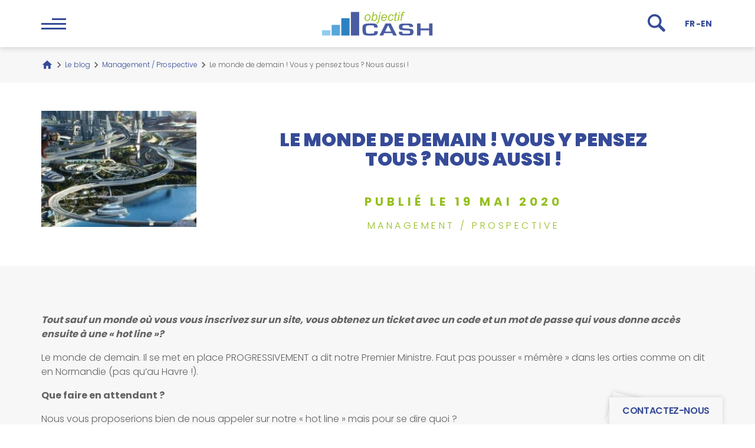

--- FILE ---
content_type: text/html; charset=UTF-8
request_url: https://objectif-cash.com/management-prospective/le-monde-de-demain-vous-y-pensez-tous-nous-aussi/
body_size: 35210
content:
<!DOCTYPE html>
<html lang="fr-FR">
<head><meta charset="UTF-8"/><script>if(navigator.userAgent.match(/MSIE|Internet Explorer/i)||navigator.userAgent.match(/Trident\/7\..*?rv:11/i)){var href=document.location.href;if(!href.match(/[?&]nowprocket/)){if(href.indexOf("?")==-1){if(href.indexOf("#")==-1){document.location.href=href+"?nowprocket=1"}else{document.location.href=href.replace("#","?nowprocket=1#")}}else{if(href.indexOf("#")==-1){document.location.href=href+"&nowprocket=1"}else{document.location.href=href.replace("#","&nowprocket=1#")}}}}</script><script>(()=>{class RocketLazyLoadScripts{constructor(){this.v="2.0.4",this.userEvents=["keydown","keyup","mousedown","mouseup","mousemove","mouseover","mouseout","touchmove","touchstart","touchend","touchcancel","wheel","click","dblclick","input"],this.attributeEvents=["onblur","onclick","oncontextmenu","ondblclick","onfocus","onmousedown","onmouseenter","onmouseleave","onmousemove","onmouseout","onmouseover","onmouseup","onmousewheel","onscroll","onsubmit"]}async t(){this.i(),this.o(),/iP(ad|hone)/.test(navigator.userAgent)&&this.h(),this.u(),this.l(this),this.m(),this.k(this),this.p(this),this._(),await Promise.all([this.R(),this.L()]),this.lastBreath=Date.now(),this.S(this),this.P(),this.D(),this.O(),this.M(),await this.C(this.delayedScripts.normal),await this.C(this.delayedScripts.defer),await this.C(this.delayedScripts.async),await this.T(),await this.F(),await this.j(),await this.A(),window.dispatchEvent(new Event("rocket-allScriptsLoaded")),this.everythingLoaded=!0,this.lastTouchEnd&&await new Promise(t=>setTimeout(t,500-Date.now()+this.lastTouchEnd)),this.I(),this.H(),this.U(),this.W()}i(){this.CSPIssue=sessionStorage.getItem("rocketCSPIssue"),document.addEventListener("securitypolicyviolation",t=>{this.CSPIssue||"script-src-elem"!==t.violatedDirective||"data"!==t.blockedURI||(this.CSPIssue=!0,sessionStorage.setItem("rocketCSPIssue",!0))},{isRocket:!0})}o(){window.addEventListener("pageshow",t=>{this.persisted=t.persisted,this.realWindowLoadedFired=!0},{isRocket:!0}),window.addEventListener("pagehide",()=>{this.onFirstUserAction=null},{isRocket:!0})}h(){let t;function e(e){t=e}window.addEventListener("touchstart",e,{isRocket:!0}),window.addEventListener("touchend",function i(o){o.changedTouches[0]&&t.changedTouches[0]&&Math.abs(o.changedTouches[0].pageX-t.changedTouches[0].pageX)<10&&Math.abs(o.changedTouches[0].pageY-t.changedTouches[0].pageY)<10&&o.timeStamp-t.timeStamp<200&&(window.removeEventListener("touchstart",e,{isRocket:!0}),window.removeEventListener("touchend",i,{isRocket:!0}),"INPUT"===o.target.tagName&&"text"===o.target.type||(o.target.dispatchEvent(new TouchEvent("touchend",{target:o.target,bubbles:!0})),o.target.dispatchEvent(new MouseEvent("mouseover",{target:o.target,bubbles:!0})),o.target.dispatchEvent(new PointerEvent("click",{target:o.target,bubbles:!0,cancelable:!0,detail:1,clientX:o.changedTouches[0].clientX,clientY:o.changedTouches[0].clientY})),event.preventDefault()))},{isRocket:!0})}q(t){this.userActionTriggered||("mousemove"!==t.type||this.firstMousemoveIgnored?"keyup"===t.type||"mouseover"===t.type||"mouseout"===t.type||(this.userActionTriggered=!0,this.onFirstUserAction&&this.onFirstUserAction()):this.firstMousemoveIgnored=!0),"click"===t.type&&t.preventDefault(),t.stopPropagation(),t.stopImmediatePropagation(),"touchstart"===this.lastEvent&&"touchend"===t.type&&(this.lastTouchEnd=Date.now()),"click"===t.type&&(this.lastTouchEnd=0),this.lastEvent=t.type,t.composedPath&&t.composedPath()[0].getRootNode()instanceof ShadowRoot&&(t.rocketTarget=t.composedPath()[0]),this.savedUserEvents.push(t)}u(){this.savedUserEvents=[],this.userEventHandler=this.q.bind(this),this.userEvents.forEach(t=>window.addEventListener(t,this.userEventHandler,{passive:!1,isRocket:!0})),document.addEventListener("visibilitychange",this.userEventHandler,{isRocket:!0})}U(){this.userEvents.forEach(t=>window.removeEventListener(t,this.userEventHandler,{passive:!1,isRocket:!0})),document.removeEventListener("visibilitychange",this.userEventHandler,{isRocket:!0}),this.savedUserEvents.forEach(t=>{(t.rocketTarget||t.target).dispatchEvent(new window[t.constructor.name](t.type,t))})}m(){const t="return false",e=Array.from(this.attributeEvents,t=>"data-rocket-"+t),i="["+this.attributeEvents.join("],[")+"]",o="[data-rocket-"+this.attributeEvents.join("],[data-rocket-")+"]",s=(e,i,o)=>{o&&o!==t&&(e.setAttribute("data-rocket-"+i,o),e["rocket"+i]=new Function("event",o),e.setAttribute(i,t))};new MutationObserver(t=>{for(const n of t)"attributes"===n.type&&(n.attributeName.startsWith("data-rocket-")||this.everythingLoaded?n.attributeName.startsWith("data-rocket-")&&this.everythingLoaded&&this.N(n.target,n.attributeName.substring(12)):s(n.target,n.attributeName,n.target.getAttribute(n.attributeName))),"childList"===n.type&&n.addedNodes.forEach(t=>{if(t.nodeType===Node.ELEMENT_NODE)if(this.everythingLoaded)for(const i of[t,...t.querySelectorAll(o)])for(const t of i.getAttributeNames())e.includes(t)&&this.N(i,t.substring(12));else for(const e of[t,...t.querySelectorAll(i)])for(const t of e.getAttributeNames())this.attributeEvents.includes(t)&&s(e,t,e.getAttribute(t))})}).observe(document,{subtree:!0,childList:!0,attributeFilter:[...this.attributeEvents,...e]})}I(){this.attributeEvents.forEach(t=>{document.querySelectorAll("[data-rocket-"+t+"]").forEach(e=>{this.N(e,t)})})}N(t,e){const i=t.getAttribute("data-rocket-"+e);i&&(t.setAttribute(e,i),t.removeAttribute("data-rocket-"+e))}k(t){Object.defineProperty(HTMLElement.prototype,"onclick",{get(){return this.rocketonclick||null},set(e){this.rocketonclick=e,this.setAttribute(t.everythingLoaded?"onclick":"data-rocket-onclick","this.rocketonclick(event)")}})}S(t){function e(e,i){let o=e[i];e[i]=null,Object.defineProperty(e,i,{get:()=>o,set(s){t.everythingLoaded?o=s:e["rocket"+i]=o=s}})}e(document,"onreadystatechange"),e(window,"onload"),e(window,"onpageshow");try{Object.defineProperty(document,"readyState",{get:()=>t.rocketReadyState,set(e){t.rocketReadyState=e},configurable:!0}),document.readyState="loading"}catch(t){console.log("WPRocket DJE readyState conflict, bypassing")}}l(t){this.originalAddEventListener=EventTarget.prototype.addEventListener,this.originalRemoveEventListener=EventTarget.prototype.removeEventListener,this.savedEventListeners=[],EventTarget.prototype.addEventListener=function(e,i,o){o&&o.isRocket||!t.B(e,this)&&!t.userEvents.includes(e)||t.B(e,this)&&!t.userActionTriggered||e.startsWith("rocket-")||t.everythingLoaded?t.originalAddEventListener.call(this,e,i,o):(t.savedEventListeners.push({target:this,remove:!1,type:e,func:i,options:o}),"mouseenter"!==e&&"mouseleave"!==e||t.originalAddEventListener.call(this,e,t.savedUserEvents.push,o))},EventTarget.prototype.removeEventListener=function(e,i,o){o&&o.isRocket||!t.B(e,this)&&!t.userEvents.includes(e)||t.B(e,this)&&!t.userActionTriggered||e.startsWith("rocket-")||t.everythingLoaded?t.originalRemoveEventListener.call(this,e,i,o):t.savedEventListeners.push({target:this,remove:!0,type:e,func:i,options:o})}}J(t,e){this.savedEventListeners=this.savedEventListeners.filter(i=>{let o=i.type,s=i.target||window;return e!==o||t!==s||(this.B(o,s)&&(i.type="rocket-"+o),this.$(i),!1)})}H(){EventTarget.prototype.addEventListener=this.originalAddEventListener,EventTarget.prototype.removeEventListener=this.originalRemoveEventListener,this.savedEventListeners.forEach(t=>this.$(t))}$(t){t.remove?this.originalRemoveEventListener.call(t.target,t.type,t.func,t.options):this.originalAddEventListener.call(t.target,t.type,t.func,t.options)}p(t){let e;function i(e){return t.everythingLoaded?e:e.split(" ").map(t=>"load"===t||t.startsWith("load.")?"rocket-jquery-load":t).join(" ")}function o(o){function s(e){const s=o.fn[e];o.fn[e]=o.fn.init.prototype[e]=function(){return this[0]===window&&t.userActionTriggered&&("string"==typeof arguments[0]||arguments[0]instanceof String?arguments[0]=i(arguments[0]):"object"==typeof arguments[0]&&Object.keys(arguments[0]).forEach(t=>{const e=arguments[0][t];delete arguments[0][t],arguments[0][i(t)]=e})),s.apply(this,arguments),this}}if(o&&o.fn&&!t.allJQueries.includes(o)){const e={DOMContentLoaded:[],"rocket-DOMContentLoaded":[]};for(const t in e)document.addEventListener(t,()=>{e[t].forEach(t=>t())},{isRocket:!0});o.fn.ready=o.fn.init.prototype.ready=function(i){function s(){parseInt(o.fn.jquery)>2?setTimeout(()=>i.bind(document)(o)):i.bind(document)(o)}return"function"==typeof i&&(t.realDomReadyFired?!t.userActionTriggered||t.fauxDomReadyFired?s():e["rocket-DOMContentLoaded"].push(s):e.DOMContentLoaded.push(s)),o([])},s("on"),s("one"),s("off"),t.allJQueries.push(o)}e=o}t.allJQueries=[],o(window.jQuery),Object.defineProperty(window,"jQuery",{get:()=>e,set(t){o(t)}})}P(){const t=new Map;document.write=document.writeln=function(e){const i=document.currentScript,o=document.createRange(),s=i.parentElement;let n=t.get(i);void 0===n&&(n=i.nextSibling,t.set(i,n));const c=document.createDocumentFragment();o.setStart(c,0),c.appendChild(o.createContextualFragment(e)),s.insertBefore(c,n)}}async R(){return new Promise(t=>{this.userActionTriggered?t():this.onFirstUserAction=t})}async L(){return new Promise(t=>{document.addEventListener("DOMContentLoaded",()=>{this.realDomReadyFired=!0,t()},{isRocket:!0})})}async j(){return this.realWindowLoadedFired?Promise.resolve():new Promise(t=>{window.addEventListener("load",t,{isRocket:!0})})}M(){this.pendingScripts=[];this.scriptsMutationObserver=new MutationObserver(t=>{for(const e of t)e.addedNodes.forEach(t=>{"SCRIPT"!==t.tagName||t.noModule||t.isWPRocket||this.pendingScripts.push({script:t,promise:new Promise(e=>{const i=()=>{const i=this.pendingScripts.findIndex(e=>e.script===t);i>=0&&this.pendingScripts.splice(i,1),e()};t.addEventListener("load",i,{isRocket:!0}),t.addEventListener("error",i,{isRocket:!0}),setTimeout(i,1e3)})})})}),this.scriptsMutationObserver.observe(document,{childList:!0,subtree:!0})}async F(){await this.X(),this.pendingScripts.length?(await this.pendingScripts[0].promise,await this.F()):this.scriptsMutationObserver.disconnect()}D(){this.delayedScripts={normal:[],async:[],defer:[]},document.querySelectorAll("script[type$=rocketlazyloadscript]").forEach(t=>{t.hasAttribute("data-rocket-src")?t.hasAttribute("async")&&!1!==t.async?this.delayedScripts.async.push(t):t.hasAttribute("defer")&&!1!==t.defer||"module"===t.getAttribute("data-rocket-type")?this.delayedScripts.defer.push(t):this.delayedScripts.normal.push(t):this.delayedScripts.normal.push(t)})}async _(){await this.L();let t=[];document.querySelectorAll("script[type$=rocketlazyloadscript][data-rocket-src]").forEach(e=>{let i=e.getAttribute("data-rocket-src");if(i&&!i.startsWith("data:")){i.startsWith("//")&&(i=location.protocol+i);try{const o=new URL(i).origin;o!==location.origin&&t.push({src:o,crossOrigin:e.crossOrigin||"module"===e.getAttribute("data-rocket-type")})}catch(t){}}}),t=[...new Map(t.map(t=>[JSON.stringify(t),t])).values()],this.Y(t,"preconnect")}async G(t){if(await this.K(),!0!==t.noModule||!("noModule"in HTMLScriptElement.prototype))return new Promise(e=>{let i;function o(){(i||t).setAttribute("data-rocket-status","executed"),e()}try{if(navigator.userAgent.includes("Firefox/")||""===navigator.vendor||this.CSPIssue)i=document.createElement("script"),[...t.attributes].forEach(t=>{let e=t.nodeName;"type"!==e&&("data-rocket-type"===e&&(e="type"),"data-rocket-src"===e&&(e="src"),i.setAttribute(e,t.nodeValue))}),t.text&&(i.text=t.text),t.nonce&&(i.nonce=t.nonce),i.hasAttribute("src")?(i.addEventListener("load",o,{isRocket:!0}),i.addEventListener("error",()=>{i.setAttribute("data-rocket-status","failed-network"),e()},{isRocket:!0}),setTimeout(()=>{i.isConnected||e()},1)):(i.text=t.text,o()),i.isWPRocket=!0,t.parentNode.replaceChild(i,t);else{const i=t.getAttribute("data-rocket-type"),s=t.getAttribute("data-rocket-src");i?(t.type=i,t.removeAttribute("data-rocket-type")):t.removeAttribute("type"),t.addEventListener("load",o,{isRocket:!0}),t.addEventListener("error",i=>{this.CSPIssue&&i.target.src.startsWith("data:")?(console.log("WPRocket: CSP fallback activated"),t.removeAttribute("src"),this.G(t).then(e)):(t.setAttribute("data-rocket-status","failed-network"),e())},{isRocket:!0}),s?(t.fetchPriority="high",t.removeAttribute("data-rocket-src"),t.src=s):t.src="data:text/javascript;base64,"+window.btoa(unescape(encodeURIComponent(t.text)))}}catch(i){t.setAttribute("data-rocket-status","failed-transform"),e()}});t.setAttribute("data-rocket-status","skipped")}async C(t){const e=t.shift();return e?(e.isConnected&&await this.G(e),this.C(t)):Promise.resolve()}O(){this.Y([...this.delayedScripts.normal,...this.delayedScripts.defer,...this.delayedScripts.async],"preload")}Y(t,e){this.trash=this.trash||[];let i=!0;var o=document.createDocumentFragment();t.forEach(t=>{const s=t.getAttribute&&t.getAttribute("data-rocket-src")||t.src;if(s&&!s.startsWith("data:")){const n=document.createElement("link");n.href=s,n.rel=e,"preconnect"!==e&&(n.as="script",n.fetchPriority=i?"high":"low"),t.getAttribute&&"module"===t.getAttribute("data-rocket-type")&&(n.crossOrigin=!0),t.crossOrigin&&(n.crossOrigin=t.crossOrigin),t.integrity&&(n.integrity=t.integrity),t.nonce&&(n.nonce=t.nonce),o.appendChild(n),this.trash.push(n),i=!1}}),document.head.appendChild(o)}W(){this.trash.forEach(t=>t.remove())}async T(){try{document.readyState="interactive"}catch(t){}this.fauxDomReadyFired=!0;try{await this.K(),this.J(document,"readystatechange"),document.dispatchEvent(new Event("rocket-readystatechange")),await this.K(),document.rocketonreadystatechange&&document.rocketonreadystatechange(),await this.K(),this.J(document,"DOMContentLoaded"),document.dispatchEvent(new Event("rocket-DOMContentLoaded")),await this.K(),this.J(window,"DOMContentLoaded"),window.dispatchEvent(new Event("rocket-DOMContentLoaded"))}catch(t){console.error(t)}}async A(){try{document.readyState="complete"}catch(t){}try{await this.K(),this.J(document,"readystatechange"),document.dispatchEvent(new Event("rocket-readystatechange")),await this.K(),document.rocketonreadystatechange&&document.rocketonreadystatechange(),await this.K(),this.J(window,"load"),window.dispatchEvent(new Event("rocket-load")),await this.K(),window.rocketonload&&window.rocketonload(),await this.K(),this.allJQueries.forEach(t=>t(window).trigger("rocket-jquery-load")),await this.K(),this.J(window,"pageshow");const t=new Event("rocket-pageshow");t.persisted=this.persisted,window.dispatchEvent(t),await this.K(),window.rocketonpageshow&&window.rocketonpageshow({persisted:this.persisted})}catch(t){console.error(t)}}async K(){Date.now()-this.lastBreath>45&&(await this.X(),this.lastBreath=Date.now())}async X(){return document.hidden?new Promise(t=>setTimeout(t)):new Promise(t=>requestAnimationFrame(t))}B(t,e){return e===document&&"readystatechange"===t||(e===document&&"DOMContentLoaded"===t||(e===window&&"DOMContentLoaded"===t||(e===window&&"load"===t||e===window&&"pageshow"===t)))}static run(){(new RocketLazyLoadScripts).t()}}RocketLazyLoadScripts.run()})();</script>
  
  <meta http-equiv="X-UA-Compatible" content="IE=edge">
  <meta name="viewport" content="width=device-width, initial-scale=1"/>
			<link rel="alternate" hreflang="fr" href="https://objectif-cash.com/management-prospective/le-monde-de-demain-vous-y-pensez-tous-nous-aussi/" />
	
	
		    
  <meta name='robots' content='max-image-preview:large' />
	<style>img:is([sizes="auto" i], [sizes^="auto," i]) { contain-intrinsic-size: 3000px 1500px }</style>
	
	<!-- This site is optimized with the Yoast SEO plugin v26.3 - https://yoast.com/wordpress/plugins/seo/ -->
	<title>Le monde de demain ! Vous y pensez tous ? Nous aussi ! - Objectif CASH</title>
<style id="rocket-critical-css">ol,ul{box-sizing:border-box}:root{--wp--preset--font-size--normal:16px;--wp--preset--font-size--huge:42px}.wpml-ls-legacy-list-horizontal{border:1px solid transparent;padding:7px;clear:both}.wpml-ls-legacy-list-horizontal>ul{padding:0;margin:0!important;list-style-type:none}.wpml-ls-legacy-list-horizontal .wpml-ls-item{padding:0;margin:0;list-style-type:none;display:inline-block}.wpml-ls-legacy-list-horizontal a{display:block;text-decoration:none;padding:5px 10px 6px;line-height:1}.wpml-ls-legacy-list-horizontal a span{vertical-align:middle}:root{--blue:#364b98;--indigo:#6610f2;--purple:#6f42c1;--pink:#e83e8c;--red:#dc3545;--orange:#fd7e14;--yellow:#ffc107;--green:#95bf1f;--teal:#20c997;--cyan:#17a2b8;--white:#fff;--gray:#636363;--gray-dark:#343a40;--primary:#364b98;--secondary:#636363;--success:#95bf1f;--info:#17a2b8;--warning:#ffc107;--danger:#dc3545;--light:#f7f7f7;--dark:#343a40;--breakpoint-xs:0;--breakpoint-sm:576px;--breakpoint-md:768px;--breakpoint-lg:992px;--breakpoint-xl:1200px;--font-family-sans-serif:-apple-system,BlinkMacSystemFont,"Segoe UI",Roboto,"Helvetica Neue",Arial,"Noto Sans",sans-serif,"Apple Color Emoji","Segoe UI Emoji","Segoe UI Symbol","Noto Color Emoji";--font-family-monospace:SFMono-Regular,Menlo,Monaco,Consolas,"Liberation Mono","Courier New",monospace}*,:after,:before{-webkit-box-sizing:border-box;box-sizing:border-box}html{font-family:sans-serif;line-height:1.15;-webkit-text-size-adjust:100%}header,main,nav,section{display:block}body{margin:0;font-family:Poppins,-apple-system,BlinkMacSystemFont,Segoe UI,Roboto,Helvetica Neue,Arial,Noto Sans,sans-serif,Apple Color Emoji,Segoe UI Emoji,Segoe UI Symbol,Noto Color Emoji;font-size:1rem;font-weight:300;line-height:1.5;color:#636363;text-align:left;background-color:#fff}h1,h2,h3{margin-top:0;margin-bottom:.5rem}p{margin-top:0;margin-bottom:1rem}ol,ul{margin-bottom:1rem}ol,ul{margin-top:0}ul ul{margin-bottom:0}strong{font-weight:900}a{color:#364b98;text-decoration:none;background-color:transparent}img{border-style:none}img{vertical-align:middle}label{display:inline-block;margin-bottom:.5rem}button{border-radius:0}button,input,textarea{margin:0;font-family:inherit;font-size:inherit;line-height:inherit}button,input{overflow:visible}button{text-transform:none}[type=button],[type=submit],button{-webkit-appearance:button}[type=button]::-moz-focus-inner,[type=submit]::-moz-focus-inner,button::-moz-focus-inner{padding:0;border-style:none}textarea{overflow:auto;resize:vertical}::-webkit-file-upload-button{font:inherit;-webkit-appearance:button}h1,h2,h3{margin-bottom:.5rem;font-weight:500;line-height:1.2}.container{width:100%;padding-right:15px;padding-left:15px;margin-right:auto;margin-left:auto}@media (min-width:576px){.container{max-width:540px}}@media (min-width:768px){.container{max-width:720px}}@media (min-width:992px){.container{max-width:960px}}@media (min-width:1200px){.container{max-width:1170px}}@media (min-width:576px){.container{max-width:540px}}@media (min-width:768px){.container{max-width:720px}}@media (min-width:992px){.container{max-width:960px}}@media (min-width:1200px){.container{max-width:1170px}}.row{display:-webkit-box;display:-ms-flexbox;display:flex;-ms-flex-wrap:wrap;flex-wrap:wrap;margin-right:-15px;margin-left:-15px}.col-lg-3,.col-lg-7{position:relative;width:100%;padding-right:15px;padding-left:15px}@media (min-width:992px){.col-lg-3{-webkit-box-flex:0;-ms-flex:0 0 25%;flex:0 0 25%;max-width:25%}.col-lg-7{-webkit-box-flex:0;-ms-flex:0 0 58.33333%;flex:0 0 58.33333%;max-width:58.33333%}}.form-control{display:block;width:100%;height:calc(1.67em + .6rem + 2px);padding:.3rem 1rem;font-size:.75rem;font-weight:700;line-height:1.67;color:#fff;background-color:hsla(0,0%,100%,.1);background-clip:padding-box;border:1px solid #fff;border-radius:.25rem}.form-control::-ms-expand{background-color:transparent;border:0}.form-control:-moz-focusring{color:transparent;text-shadow:0 0 0 #fff}.form-control::-webkit-input-placeholder{color:#fff;opacity:1}.form-control::-moz-placeholder{color:#fff;opacity:1}.form-control:-ms-input-placeholder{color:#fff;opacity:1}.form-control::-ms-input-placeholder{color:#fff;opacity:1}.form-group{margin-bottom:1rem}.btn{display:inline-block;font-weight:500;color:#636363;text-align:center;vertical-align:middle;background-color:transparent;border:0 solid transparent;padding:.5625rem 1rem;font-size:1rem;line-height:1.11;border-radius:.25rem}.btn-primary{background-color:#364b98;border-color:#364b98}.btn-success{color:#262626;background-color:#95bf1f;border-color:#95bf1f}.collapse:not(.show){display:none}.breadcrumb{-ms-flex-wrap:wrap;flex-wrap:wrap;padding:.75rem 1rem;margin-bottom:1rem;list-style:none;background-color:#ededed;border-radius:.25rem}.breadcrumb,.breadcrumb-item{display:-webkit-box;display:-ms-flexbox;display:flex}.breadcrumb-item+.breadcrumb-item{padding-left:.5rem}.breadcrumb-item+.breadcrumb-item:before{display:inline-block;padding-right:.5rem;color:#636363;content:"/"}.breadcrumb-item.active{color:#636363}.wpcf7-response-output{position:relative;padding:.75rem 1.25rem;margin-bottom:1rem;border:1px solid transparent;border-radius:.25rem}.modal{position:fixed;top:0;left:0;z-index:1050;display:none;width:100%;height:100%;overflow:hidden;outline:0}.modal-dialog{position:relative;width:auto;margin:.5rem}.modal-dialog-centered{display:-webkit-box;display:-ms-flexbox;display:flex;-webkit-box-align:center;-ms-flex-align:center;align-items:center;min-height:calc(100% - 1rem)}.modal-dialog-centered:before{display:block;height:calc(100vh - 1rem);height:-webkit-min-content;height:-moz-min-content;height:min-content;content:""}.modal-content{position:relative;display:-webkit-box;display:-ms-flexbox;display:flex;-webkit-box-orient:vertical;-webkit-box-direction:normal;-ms-flex-direction:column;flex-direction:column;width:100%;background-color:#fff;background-clip:padding-box;border:1px solid rgba(18,26,55,.2);border-radius:.3rem;outline:0}.modal-header{display:-webkit-box;display:-ms-flexbox;display:flex;-webkit-box-align:start;-ms-flex-align:start;align-items:flex-start;-webkit-box-pack:justify;-ms-flex-pack:justify;justify-content:space-between;padding:1rem;border-bottom:1px solid #dee2e6;border-top-left-radius:calc(.3rem - 1px);border-top-right-radius:calc(.3rem - 1px)}.modal-header .close{padding:1rem;margin:-1rem -1rem -1rem auto}.modal-title{margin-bottom:0;line-height:1.5}.modal-body{position:relative;-webkit-box-flex:1;-ms-flex:1 1 auto;flex:1 1 auto;padding:1rem}@media (min-width:576px){.modal-dialog{max-width:500px;margin:1.75rem auto}.modal-dialog-centered{min-height:calc(100% - 3.5rem)}.modal-dialog-centered:before{height:calc(100vh - 3.5rem);height:-webkit-min-content;height:-moz-min-content;height:min-content}}@media (min-width:992px){.modal-lg{max-width:800px}}.align-items-stretch{-webkit-box-align:stretch!important;-ms-flex-align:stretch!important;align-items:stretch!important}.h-75{height:75%!important}.m-5{margin:3rem!important}.m-auto{margin:auto!important}.text-right{text-align:right!important}.text-center{text-align:center!important}.icon,.nav-breadcrumb .breadcrumb-item:after{background-position:50%;background-repeat:no-repeat;display:inline-block;font-size:0;background-size:contain;vertical-align:middle}.icon-logo{width:11.75rem;height:2.625rem;background-size:11.75rem 2.625rem;background-position:0;background-image:url("data:image/svg+xml;charset=utf8,%3Csvg width='188' height='42' xmlns='http://www.w3.org/2000/svg' xmlns:xlink='http://www.w3.org/1999/xlink'%3E%3Cdefs%3E%3Cpath id='a' d='M.637.547h7.61v15.49H.637z'/%3E%3Cpath id='c' d='M.14.221h24.914V21H.14z'/%3E%3C/defs%3E%3Cg fill='none' fill-rule='evenodd'%3E%3Cpath fill='%23ffffff' d='M48.86 41.274h14.108V1.26H48.86z'/%3E%3Cpath fill='%23ffffff' d='M32.576 41.274h14.107V11.896H32.576z'/%3E%3Cpath fill='%23ffffff' d='M16.286 41.274h14.108V23.171H16.286z'/%3E%3Cpath fill='%23ffffff' d='M0 41.274h14.109v-9.05H0z'/%3E%3Cpath d='M73.847 12.117c0 1.038.246 1.826.74 2.363.491.537 1.116.805 1.875.805.397 0 .79-.082 1.18-.244.39-.162.752-.41 1.087-.743.335-.332.62-.711.856-1.137a6.75 6.75 0 00.57-1.376 6.712 6.712 0 00.317-1.976c0-.996-.247-1.77-.743-2.32-.496-.551-1.119-.826-1.872-.826-.58 0-1.112.14-1.59.42-.478.28-.91.69-1.297 1.23a5.57 5.57 0 00-.852 1.887c-.18.717-.27 1.356-.27 1.917m-1.857.187c0-2.154.625-3.938 1.877-5.351C74.9 5.79 76.254 5.208 77.93 5.208c1.312 0 2.37.416 3.173 1.247.804.83 1.205 1.953 1.205 3.366a8.314 8.314 0 01-.758 3.537c-.507 1.09-1.226 1.927-2.16 2.51-.934.58-1.916.872-2.948.872-.848 0-1.619-.183-2.313-.551a3.764 3.764 0 01-1.59-1.559c-.365-.67-.548-1.448-.548-2.327M86.093 11.96l-.01.353c0 .942.222 1.66.667 2.151.444.492.998.737 1.661.737.65 0 1.246-.23 1.79-.69.543-.46.99-1.179 1.34-2.156.347-.977.521-1.877.521-2.7 0-.929-.22-1.649-.66-2.162-.442-.512-.988-.769-1.637-.769-.67 0-1.286.262-1.846.785s-1.029 1.328-1.406 2.415c-.28.81-.42 1.49-.42 2.036zm-2.749 4.53l3.14-15.23h1.856l-1.119 5.443c.588-.547 1.122-.933 1.6-1.158a3.484 3.484 0 011.5-.338c1.017 0 1.865.385 2.546 1.154.681.768 1.021 1.887 1.021 3.355 0 .976-.137 1.87-.41 2.68-.274.811-.613 1.491-1.016 2.042-.403.55-.82.99-1.25 1.32a4.969 4.969 0 01-1.324.737 3.849 3.849 0 01-1.303.244c-.717 0-1.35-.192-1.897-.577-.548-.384-.975-.97-1.282-1.76l-.43 2.087h-1.632zM97.663 3.39l.441-2.13h1.835l-.44 2.13h-1.836zm-5.877 17.246l.33-1.6c.422.117.798.176 1.126.176.397 0 .713-.133.95-.4.235-.266.48-1.006.732-2.218l2.288-11.137h1.856l-2.359 11.48c-.294 1.433-.633 2.41-1.016 2.93-.512.692-1.227 1.039-2.143 1.039-.486 0-1.073-.09-1.764-.27zM102.299 10.008h6.112c.007-.194.01-.332.01-.416 0-.941-.231-1.663-.696-2.166-.466-.502-1.064-.753-1.795-.753-.794 0-1.516.277-2.17.83-.652.556-1.14 1.39-1.461 2.505m5.394 2.732l1.806.187c-.261.908-.857 1.77-1.79 2.587-.933.817-2.047 1.226-3.34 1.226a4.47 4.47 0 01-2.22-.566 3.693 3.693 0 01-1.537-1.647c-.353-.72-.528-1.541-.528-2.462 0-1.205.275-2.374.825-3.506.55-1.133 1.264-1.974 2.138-2.525a5.245 5.245 0 012.84-.826c1.3 0 2.338.409 3.114 1.226.777.818 1.164 1.933 1.164 3.345 0 .54-.048 1.095-.144 1.663H102a4.706 4.706 0 00-.041.58c0 1.034.234 1.82.703 2.365.468.544 1.04.815 1.718.815.636 0 1.262-.211 1.877-.633.615-.423 1.094-1.032 1.435-1.83M118.894 12.47l1.857.197c-.466 1.379-1.128 2.402-1.985 3.07a4.643 4.643 0 01-2.93 1.003c-1.182 0-2.14-.388-2.876-1.165-.735-.776-1.102-1.859-1.102-3.252 0-1.205.236-2.389.707-3.552.473-1.164 1.148-2.048 2.026-2.655.879-.606 1.882-.909 3.01-.909 1.17 0 2.096.335 2.78 1.003.684.668 1.025 1.552 1.025 2.654l-1.825.125c-.007-.7-.208-1.247-.6-1.642-.393-.395-.912-.592-1.554-.592a2.85 2.85 0 00-1.938.717c-.547.478-.977 1.203-1.288 2.176-.311.973-.467 1.91-.467 2.811 0 .942.206 1.648.617 2.12.41.47.916.705 1.517.705.602 0 1.178-.23 1.729-.696.549-.463.982-1.17 1.297-2.119M126.216 14.963l-.308 1.537a5.024 5.024 0 01-1.292.177c-.738 0-1.327-.183-1.763-.55-.328-.277-.493-.655-.493-1.133 0-.242.09-.8.267-1.672l1.322-6.41h-1.465l.296-1.455h1.467l.564-2.71 2.124-1.3-.83 4.01h1.824l-.308 1.455h-1.816l-1.26 6.098c-.157.776-.236 1.24-.236 1.392 0 .222.063.391.19.51.126.117.333.175.62.175.41 0 .776-.04 1.097-.124M130.35 3.39l.441-2.13h1.846l-.44 2.13h-1.847zm-2.708 13.1l2.277-11.033h1.856l-2.277 11.033h-1.856z' fill='%23ffffff'/%3E%3Cg transform='translate(132 .453)'%3E%3Cmask id='b' fill='%23fff'%3E%3Cuse xlink:href='%23a'/%3E%3C/mask%3E%3Cpath d='M.637 16.037l1.98-9.578H.954l.297-1.455h1.661l.318-1.57c.165-.781.334-1.345.508-1.692.174-.346.46-.632.852-.857C4.984.66 5.52.547 6.196.547c.471 0 1.155.1 2.051.3L7.908 2.49c-.629-.166-1.155-.25-1.58-.25-.362 0-.637.092-.825.276-.187.184-.35.618-.487 1.304L4.77 5.004h2.073l-.297 1.455H4.472l-1.979 9.578H.637z' fill='%23ffffff' mask='url(https://objectif-cash.com/wp-content/themes/objectif-cash/%23b)'/%3E%3C/g%3E%3Cpath d='M88.605 33.988h5.878v.703c0 2.842-.785 4.68-2.352 5.513-1.569.833-5.035 1.249-10.4 1.249-6.09 0-9.835-.658-11.237-1.974-1.402-1.317-2.103-4.838-2.103-10.562 0-3.371.95-5.587 2.85-6.65 1.9-1.062 5.87-1.593 11.914-1.593 4.401 0 7.341.437 8.817 1.31 1.478.872 2.218 2.605 2.218 5.198l.02.464h-5.876v-.524c0-1.336-.383-2.192-1.143-2.566-.76-.373-2.498-.561-5.211-.561-3.633 0-5.815.294-6.546.883-.731.589-1.096 2.333-1.096 5.236 0 3.909.328 6.223.983 6.941.657.718 2.777 1.077 6.365 1.077 2.91 0 4.796-.199 5.663-.599.868-.398 1.3-1.276 1.3-2.632l-.044-.913zM117.386 34.497L112.05 23.86l-5.246 10.636h10.582zm1.356 2.857h-13.317l-1.922 3.92h-6.195l10.265-20.42h8.795l10.423 20.42h-6.082l-1.967-3.92z' fill='%23ffffff'/%3E%3Cg transform='translate(130 20.453)'%3E%3Cmask id='d' fill='%23fff'%3E%3Cuse xlink:href='%23c'/%3E%3C/mask%3E%3Cpath d='M24.308 6.355h-5.72a2.867 2.867 0 01-.046-.419c-.135-1.147-.52-1.868-1.153-2.162-.633-.294-2.125-.44-4.476-.44-2.774 0-4.587.17-5.438.508-.852.34-1.277 1.052-1.277 2.14 0 1.285.346 2.058 1.04 2.318.693.26 2.984.46 6.874.598 4.596.17 7.57.604 8.92 1.301 1.348.7 2.022 2.15 2.022 4.354 0 2.712-.79 4.465-2.374 5.258-1.582.793-5.072 1.19-10.468 1.19-4.853 0-8.076-.39-9.666-1.168C.956 19.056.161 17.48.161 15.106l-.022-.748h5.697l.022.434c0 1.426.377 2.3 1.132 2.618.753.32 2.81.48 6.172.48 2.622 0 4.295-.186 5.02-.555.722-.369 1.084-1.222 1.084-2.558 0-.987-.275-1.643-.825-1.968-.55-.323-1.738-.52-3.56-.59l-3.235-.135c-4.883-.189-8.004-.638-9.36-1.346C.93 10.03.251 8.51.251 6.176c0-2.384.818-3.972 2.454-4.765C4.34.618 7.606.221 12.505.221c4.643 0 7.771.364 9.384 1.092 1.612.728 2.42 2.15 2.42 4.264v.778z' fill='%23ffffff' mask='url(https://objectif-cash.com/wp-content/themes/objectif-cash/%23d)'/%3E%3C/g%3E%3Cpath fill='%23ffffff' d='M187.251 20.854v20.42h-5.855v-8.826h-14.471v8.826h-5.856v-20.42h5.856v8.333h14.471v-8.333z'/%3E%3C/g%3E%3C/svg%3E")}.header.active .icon-logo{background-image:url("data:image/svg+xml;charset=utf8,%3Csvg width='188' height='42' xmlns='http://www.w3.org/2000/svg' xmlns:xlink='http://www.w3.org/1999/xlink'%3E%3Cdefs%3E%3Cpath id='a' d='M.637.547h7.61v15.49H.637z'/%3E%3Cpath id='c' d='M.14.221h24.914V21H.14z'/%3E%3C/defs%3E%3Cg fill='none' fill-rule='evenodd'%3E%3Cpath fill='%23364b98' d='M48.86 41.274h14.108V1.26H48.86z'/%3E%3Cpath fill='%231773b9' d='M32.576 41.274h14.107V11.896H32.576z'/%3E%3Cpath fill='%23449cd6' d='M16.286 41.274h14.108V23.171H16.286z'/%3E%3Cpath fill='%2384c7ee' d='M0 41.274h14.109v-9.05H0z'/%3E%3Cpath d='M73.847 12.117c0 1.038.246 1.826.74 2.363.491.537 1.116.805 1.875.805.397 0 .79-.082 1.18-.244.39-.162.752-.41 1.087-.743.335-.332.62-.711.856-1.137a6.75 6.75 0 00.57-1.376 6.712 6.712 0 00.317-1.976c0-.996-.247-1.77-.743-2.32-.496-.551-1.119-.826-1.872-.826-.58 0-1.112.14-1.59.42-.478.28-.91.69-1.297 1.23a5.57 5.57 0 00-.852 1.887c-.18.717-.27 1.356-.27 1.917m-1.857.187c0-2.154.625-3.938 1.877-5.351C74.9 5.79 76.254 5.208 77.93 5.208c1.312 0 2.37.416 3.173 1.247.804.83 1.205 1.953 1.205 3.366a8.314 8.314 0 01-.758 3.537c-.507 1.09-1.226 1.927-2.16 2.51-.934.58-1.916.872-2.948.872-.848 0-1.619-.183-2.313-.551a3.764 3.764 0 01-1.59-1.559c-.365-.67-.548-1.448-.548-2.327M86.093 11.96l-.01.353c0 .942.222 1.66.667 2.151.444.492.998.737 1.661.737.65 0 1.246-.23 1.79-.69.543-.46.99-1.179 1.34-2.156.347-.977.521-1.877.521-2.7 0-.929-.22-1.649-.66-2.162-.442-.512-.988-.769-1.637-.769-.67 0-1.286.262-1.846.785s-1.029 1.328-1.406 2.415c-.28.81-.42 1.49-.42 2.036zm-2.749 4.53l3.14-15.23h1.856l-1.119 5.443c.588-.547 1.122-.933 1.6-1.158a3.484 3.484 0 011.5-.338c1.017 0 1.865.385 2.546 1.154.681.768 1.021 1.887 1.021 3.355 0 .976-.137 1.87-.41 2.68-.274.811-.613 1.491-1.016 2.042-.403.55-.82.99-1.25 1.32a4.969 4.969 0 01-1.324.737 3.849 3.849 0 01-1.303.244c-.717 0-1.35-.192-1.897-.577-.548-.384-.975-.97-1.282-1.76l-.43 2.087h-1.632zM97.663 3.39l.441-2.13h1.835l-.44 2.13h-1.836zm-5.877 17.246l.33-1.6c.422.117.798.176 1.126.176.397 0 .713-.133.95-.4.235-.266.48-1.006.732-2.218l2.288-11.137h1.856l-2.359 11.48c-.294 1.433-.633 2.41-1.016 2.93-.512.692-1.227 1.039-2.143 1.039-.486 0-1.073-.09-1.764-.27zM102.299 10.008h6.112c.007-.194.01-.332.01-.416 0-.941-.231-1.663-.696-2.166-.466-.502-1.064-.753-1.795-.753-.794 0-1.516.277-2.17.83-.652.556-1.14 1.39-1.461 2.505m5.394 2.732l1.806.187c-.261.908-.857 1.77-1.79 2.587-.933.817-2.047 1.226-3.34 1.226a4.47 4.47 0 01-2.22-.566 3.693 3.693 0 01-1.537-1.647c-.353-.72-.528-1.541-.528-2.462 0-1.205.275-2.374.825-3.506.55-1.133 1.264-1.974 2.138-2.525a5.245 5.245 0 012.84-.826c1.3 0 2.338.409 3.114 1.226.777.818 1.164 1.933 1.164 3.345 0 .54-.048 1.095-.144 1.663H102a4.706 4.706 0 00-.041.58c0 1.034.234 1.82.703 2.365.468.544 1.04.815 1.718.815.636 0 1.262-.211 1.877-.633.615-.423 1.094-1.032 1.435-1.83M118.894 12.47l1.857.197c-.466 1.379-1.128 2.402-1.985 3.07a4.643 4.643 0 01-2.93 1.003c-1.182 0-2.14-.388-2.876-1.165-.735-.776-1.102-1.859-1.102-3.252 0-1.205.236-2.389.707-3.552.473-1.164 1.148-2.048 2.026-2.655.879-.606 1.882-.909 3.01-.909 1.17 0 2.096.335 2.78 1.003.684.668 1.025 1.552 1.025 2.654l-1.825.125c-.007-.7-.208-1.247-.6-1.642-.393-.395-.912-.592-1.554-.592a2.85 2.85 0 00-1.938.717c-.547.478-.977 1.203-1.288 2.176-.311.973-.467 1.91-.467 2.811 0 .942.206 1.648.617 2.12.41.47.916.705 1.517.705.602 0 1.178-.23 1.729-.696.549-.463.982-1.17 1.297-2.119M126.216 14.963l-.308 1.537a5.024 5.024 0 01-1.292.177c-.738 0-1.327-.183-1.763-.55-.328-.277-.493-.655-.493-1.133 0-.242.09-.8.267-1.672l1.322-6.41h-1.465l.296-1.455h1.467l.564-2.71 2.124-1.3-.83 4.01h1.824l-.308 1.455h-1.816l-1.26 6.098c-.157.776-.236 1.24-.236 1.392 0 .222.063.391.19.51.126.117.333.175.62.175.41 0 .776-.04 1.097-.124M130.35 3.39l.441-2.13h1.846l-.44 2.13h-1.847zm-2.708 13.1l2.277-11.033h1.856l-2.277 11.033h-1.856z' fill='%2395bf1f'/%3E%3Cg transform='translate(132 .453)'%3E%3Cmask id='b' fill='%23fff'%3E%3Cuse xlink:href='%23a'/%3E%3C/mask%3E%3Cpath d='M.637 16.037l1.98-9.578H.954l.297-1.455h1.661l.318-1.57c.165-.781.334-1.345.508-1.692.174-.346.46-.632.852-.857C4.984.66 5.52.547 6.196.547c.471 0 1.155.1 2.051.3L7.908 2.49c-.629-.166-1.155-.25-1.58-.25-.362 0-.637.092-.825.276-.187.184-.35.618-.487 1.304L4.77 5.004h2.073l-.297 1.455H4.472l-1.979 9.578H.637z' fill='%2395bf1f' mask='url(https://objectif-cash.com/wp-content/themes/objectif-cash/%23b)'/%3E%3C/g%3E%3Cpath d='M88.605 33.988h5.878v.703c0 2.842-.785 4.68-2.352 5.513-1.569.833-5.035 1.249-10.4 1.249-6.09 0-9.835-.658-11.237-1.974-1.402-1.317-2.103-4.838-2.103-10.562 0-3.371.95-5.587 2.85-6.65 1.9-1.062 5.87-1.593 11.914-1.593 4.401 0 7.341.437 8.817 1.31 1.478.872 2.218 2.605 2.218 5.198l.02.464h-5.876v-.524c0-1.336-.383-2.192-1.143-2.566-.76-.373-2.498-.561-5.211-.561-3.633 0-5.815.294-6.546.883-.731.589-1.096 2.333-1.096 5.236 0 3.909.328 6.223.983 6.941.657.718 2.777 1.077 6.365 1.077 2.91 0 4.796-.199 5.663-.599.868-.398 1.3-1.276 1.3-2.632l-.044-.913zM117.386 34.497L112.05 23.86l-5.246 10.636h10.582zm1.356 2.857h-13.317l-1.922 3.92h-6.195l10.265-20.42h8.795l10.423 20.42h-6.082l-1.967-3.92z' fill='%23364b98'/%3E%3Cg transform='translate(130 20.453)'%3E%3Cmask id='d' fill='%23fff'%3E%3Cuse xlink:href='%23c'/%3E%3C/mask%3E%3Cpath d='M24.308 6.355h-5.72a2.867 2.867 0 01-.046-.419c-.135-1.147-.52-1.868-1.153-2.162-.633-.294-2.125-.44-4.476-.44-2.774 0-4.587.17-5.438.508-.852.34-1.277 1.052-1.277 2.14 0 1.285.346 2.058 1.04 2.318.693.26 2.984.46 6.874.598 4.596.17 7.57.604 8.92 1.301 1.348.7 2.022 2.15 2.022 4.354 0 2.712-.79 4.465-2.374 5.258-1.582.793-5.072 1.19-10.468 1.19-4.853 0-8.076-.39-9.666-1.168C.956 19.056.161 17.48.161 15.106l-.022-.748h5.697l.022.434c0 1.426.377 2.3 1.132 2.618.753.32 2.81.48 6.172.48 2.622 0 4.295-.186 5.02-.555.722-.369 1.084-1.222 1.084-2.558 0-.987-.275-1.643-.825-1.968-.55-.323-1.738-.52-3.56-.59l-3.235-.135c-4.883-.189-8.004-.638-9.36-1.346C.93 10.03.251 8.51.251 6.176c0-2.384.818-3.972 2.454-4.765C4.34.618 7.606.221 12.505.221c4.643 0 7.771.364 9.384 1.092 1.612.728 2.42 2.15 2.42 4.264v.778z' fill='%23364b98' mask='url(https://objectif-cash.com/wp-content/themes/objectif-cash/%23d)'/%3E%3C/g%3E%3Cpath fill='%23364b98' d='M187.251 20.854v20.42h-5.855v-8.826h-14.471v8.826h-5.856v-20.42h5.856v8.333h14.471v-8.333z'/%3E%3C/g%3E%3C/svg%3E")}.icon-burger{width:2.625rem;height:1.1875rem;background-image:url("data:image/svg+xml;charset=utf8,%3Csvg width='42' height='19' xmlns='http://www.w3.org/2000/svg'%3E%3Cpath d='M0 16v3h42v-3H0zm0-8v3h42V8H0zm18-8v3h24V0H18z' fill='%23ffffff' fill-rule='evenodd'/%3E%3C/svg%3E")}.header.active .icon-burger{background-image:url("data:image/svg+xml;charset=utf8,%3Csvg width='42' height='19' xmlns='http://www.w3.org/2000/svg'%3E%3Cpath d='M0 16v3h42v-3H0zm0-8v3h42V8H0zm18-8v3h24V0H18z' fill='%23364b98' fill-rule='evenodd'/%3E%3C/svg%3E")}.icon-search{width:1.875rem;height:1.875rem;background-image:url("data:image/svg+xml;charset=utf8,%3Csvg width='30' height='30' xmlns='http://www.w3.org/2000/svg'%3E%3Cpath d='M11.777 0c6.504 0 11.775 5.27 11.775 11.777 0 2.367-.704 4.565-1.905 6.41.09.07.18.13.26.211l7.12 7.125a2.48 2.48 0 01-1.756 4.231 2.473 2.473 0 01-1.752-.729l-7.12-7.119c-.08-.082-.142-.17-.212-.26a11.713 11.713 0 01-6.41 1.905C5.27 23.55 0 18.28 0 11.777 0 5.27 5.271 0 11.777 0zm0 3.72c-4.444 0-8.06 3.61-8.06 8.057 0 4.443 3.616 8.058 8.06 8.058 4.443 0 8.054-3.615 8.054-8.058 0-4.446-3.61-8.056-8.054-8.056z' fill='%23ffffff' fill-rule='evenodd'/%3E%3C/svg%3E")}.header.active .icon-search,.search-modal-input .icon-search{background-image:url("data:image/svg+xml;charset=utf8,%3Csvg width='30' height='30' xmlns='http://www.w3.org/2000/svg'%3E%3Cpath d='M11.777 0c6.504 0 11.775 5.27 11.775 11.777 0 2.367-.704 4.565-1.905 6.41.09.07.18.13.26.211l7.12 7.125a2.48 2.48 0 01-1.756 4.231 2.473 2.473 0 01-1.752-.729l-7.12-7.119c-.08-.082-.142-.17-.212-.26a11.713 11.713 0 01-6.41 1.905C5.27 23.55 0 18.28 0 11.777 0 5.27 5.271 0 11.777 0zm0 3.72c-4.444 0-8.06 3.61-8.06 8.057 0 4.443 3.616 8.058 8.06 8.058 4.443 0 8.054-3.615 8.054-8.058 0-4.446-3.61-8.056-8.054-8.056z' fill='%23364b98' fill-rule='evenodd'/%3E%3C/svg%3E")}.icon-close{width:.8125rem;height:.75rem;background-image:url("data:image/svg+xml;charset=utf8,%3Csvg width='13' height='12' xmlns='http://www.w3.org/2000/svg'%3E%3Cpath d='M11.202-.054l1.202 1.202L7.702 5.85l4.702 4.702-1.202 1.202L6.5 7.052l-4.702 4.702-1.202-1.202L5.298 5.85.596 1.148 1.798-.054 6.5 4.648l4.702-4.702z' fill='%23364b98' fill-rule='evenodd'/%3E%3C/svg%3E")}.icon-home{width:1.25rem;height:1.25rem;background-image:url("data:image/svg+xml;charset=utf8,%3Csvg xmlns='http://www.w3.org/2000/svg' height='24' width='24'%3E%3Cpath d='M0 0h24v24H0z' fill='none'/%3E%3Cpath fill='%23364b98' d='M10 20v-6h4v6h5v-8h3L12 3 2 12h3v8z'/%3E%3C/svg%3E")}.nav-breadcrumb .breadcrumb-item:after{width:1.25rem;height:1.25rem;background-image:url("data:image/svg+xml;charset=utf8,%3Csvg xmlns='http://www.w3.org/2000/svg' height='24' width='24'%3E%3Cpath d='M0 0h24v24H0V0z' fill='none'/%3E%3Cpath fill='%23636363' d='M8.59 16.59L13.17 12 8.59 7.41 10 6l6 6-6 6-1.41-1.41z'/%3E%3C/svg%3E")}.events-title-1{font-size:1.25rem;font-weight:700;line-height:.83;letter-spacing:.375rem}.events-title-1,.events-title-2{color:#95bf1f;text-transform:uppercase}.events-title-2{font-size:1rem;letter-spacing:.28125rem}h1{font-weight:900;line-height:1.06;text-transform:uppercase;color:#364b98;font-size:2rem;margin-bottom:0}@media (max-width:991.98px){h1{font-size:1.8rem}}h2{font-weight:900;line-height:1.19;letter-spacing:.1875rem;text-transform:uppercase;color:#364b98;font-size:2rem;margin-bottom:3rem}@media (max-width:991.98px){h2{font-size:1.8rem}}h3{font-weight:600;line-height:1.11;text-transform:uppercase;font-size:1.75rem;margin-bottom:1.5rem;color:#364b98}@media (max-width:991.98px){h3{font-size:1.5rem}}body{display:-webkit-box;display:-ms-flexbox;display:flex;-webkit-box-orient:vertical;-webkit-box-direction:normal;-ms-flex-direction:column;flex-direction:column;min-height:100vh}body main{-webkit-box-flex:1;-ms-flex:1;flex:1}strong{font-weight:700}.section{padding:3rem 0}@media (max-width:767.98px){.section{padding:2rem 0}}.form-control{letter-spacing:.09375rem;text-transform:uppercase}.form-control::-webkit-input-placeholder{color:hsla(0,0%,100%,.5)}.form-control::-moz-placeholder{color:hsla(0,0%,100%,.5)}.form-control:-ms-input-placeholder{color:hsla(0,0%,100%,.5)}.form-control::-ms-input-placeholder{color:hsla(0,0%,100%,.5)}.btn{letter-spacing:.0625rem;text-transform:uppercase}.btn-success{color:#fff;background-image:-webkit-gradient(linear,left top,left bottom,from(#95bf1f),to(#c6e142));background-image:linear-gradient(180deg,#95bf1f,#c6e142)}.btn-primary{color:#fff;background-image:#364b98}.call-back__small{position:absolute;right:0;bottom:0;text-decoration:none!important}.call-back__small:before{position:absolute;z-index:1029;top:-.25rem;left:0;display:block;width:3.125rem;height:3.125rem;content:"";-webkit-transform:rotate(14deg);transform:rotate(14deg)}.call-back__small-box,.call-back__small:before{background-color:#f7f7f7;-webkit-box-shadow:0 0 .5rem 0 rgba(0,0,0,.15);box-shadow:0 0 .5rem 0 rgba(0,0,0,.15)}.call-back__small-box{font-weight:600;position:relative;z-index:1031;padding:.7rem 1.375rem;text-align:center;letter-spacing:-.0225rem;text-transform:uppercase;color:#364b98}.call-back__large{position:absolute;z-index:1032;right:0;bottom:0}.call-back__large-box{overflow:auto;max-width:19.4375rem;max-height:calc(100vh - 4rem);padding:1.25rem 1.25rem 5.25rem;text-align:center;background-color:hsla(0,0%,96.9%,.9);-webkit-box-shadow:0 0 .25rem 0 rgba(0,0,0,.5);box-shadow:0 0 .25rem 0 rgba(0,0,0,.5)}.call-back__title{margin-bottom:1.25rem;padding-top:3.125rem;color:#364b98}.call-back__phone{font-size:1.75rem;font-weight:600;color:#636363}.call-back__email{text-decoration:underline}.call-back .form-control{width:100%;max-width:13.1875rem;margin:0 auto;color:#364b98;border:1px solid #364b98;background:#fff}.call-back .form-control::-webkit-input-placeholder{opacity:.5;color:#364b98}.call-back .form-control::-moz-placeholder{opacity:.5;color:#364b98}.call-back .form-control:-ms-input-placeholder{opacity:.5;color:#364b98}.call-back .form-control::-ms-input-placeholder{opacity:.5;color:#364b98}.call-back__close{position:absolute;top:1rem;right:1rem;opacity:.75}.call-back .btn{font-size:.75rem;font-weight:700;line-height:1.67;padding:.3rem 1.3rem;letter-spacing:.21875rem}.call-back__info{font-size:.625rem;font-weight:300;font-style:italic;position:absolute;bottom:.5rem;text-align:left}@media (max-width:767.98px){.call-back__large-box{padding:1rem}.call-back__title{margin:1rem 0;padding:0}.call-back__info{position:static}}.nav-breadcrumb{background-color:#f7f7f7}.nav-breadcrumb .breadcrumb{font-size:.75rem;font-weight:300;margin-bottom:0;padding:1.25rem 0;background:none}.nav-breadcrumb .breadcrumb,.nav-breadcrumb .breadcrumb-item{-webkit-box-align:center;-ms-flex-align:center;align-items:center}.nav-breadcrumb .breadcrumb-item{display:-webkit-box;display:-ms-flexbox;display:flex;padding:0}.nav-breadcrumb .breadcrumb-item:before{content:none}.nav-breadcrumb .breadcrumb-item:after{content:""}.nav-breadcrumb .breadcrumb-item:last-child:after{content:none}.wpcf7-response-output{font-size:.75rem;margin:.5rem 0!important;padding:.25rem!important;white-space:normal}.article-header{padding:3rem 0 0;background-color:#fff}.article-header__box{height:100%;min-height:16.25rem;padding:2rem 0}@media (max-width:991.98px){.article-header__box{min-height:auto}}.article-header__image{overflow:hidden;width:100%;height:100%}.article-header__image img{width:100%;height:100%;-o-object-fit:cover;object-fit:cover}.article-header__title{font-size:2rem;letter-spacing:normal;color:#364b98;margin-bottom:3rem}.article-header__date{margin-bottom:1.3125rem}.article-header__category{margin-bottom:.5rem}@media (max-width:991.98px){.article-header{padding:2rem 0 0}}.section-single{background-color:#f7f7f7}.header{position:-webkit-sticky;position:sticky;top:0;z-index:1030}.header__general{position:relative;z-index:3}.header__container{display:-webkit-box;display:-ms-flexbox;display:flex;-ms-flex-wrap:nowrap;flex-wrap:nowrap;-webkit-box-pack:justify;-ms-flex-pack:justify;justify-content:space-between;-webkit-box-align:center;-ms-flex-align:center;align-items:center;height:5rem}.header__container>div{width:33.3%}.header__menu{background-image:-webkit-gradient(linear,left top,left bottom,from(#6782c9),to(#364b98));background-image:linear-gradient(180deg,#6782c9,#364b98);color:#fff;position:relative}.header__menu:before{content:"";position:absolute;top:0;right:50%;left:0;bottom:0;background-image:-webkit-gradient(linear,left top,left bottom,from(#95bf1f),to(#c6e142));background-image:linear-gradient(180deg,#95bf1f,#c6e142)}@media (max-width:991.98px){.header__menu:before{display:none}}.header__menu .header-menu-box{width:100%;background-image:-webkit-gradient(linear,left top,left bottom,from(#6782c9),to(#364b98));background-image:linear-gradient(180deg,#6782c9,#364b98);position:relative}@media (max-width:991.98px){.header__menu .header-menu-box{padding:1rem 0}}.header__menu .header-menu-box a{color:#fff;display:block}.header__menu .header-menu-box>ul{display:-webkit-box;display:-ms-flexbox;display:flex}@media (max-width:991.98px){.header__menu .header-menu-box>ul{-ms-flex-wrap:wrap;flex-wrap:wrap;-webkit-box-pack:start;-ms-flex-pack:start;justify-content:flex-start}}.header__menu .header-menu-box>ul>li{padding:2.9375rem 15px;text-align:center;width:17.6%}@media (max-width:1199.98px){.header__menu .header-menu-box>ul>li{width:33.3%}}@media (max-width:767.98px){.header__menu .header-menu-box>ul>li{width:100%}}.header__menu .header-menu-box>ul>li:first-child{background-image:-webkit-gradient(linear,left top,left bottom,from(#95bf1f),to(#c6e142));background-image:linear-gradient(180deg,#95bf1f,#c6e142);padding-left:0;text-align:left}@media (max-width:991.98px){.header__menu .header-menu-box>ul>li:first-child{padding-left:1rem}}@media (max-width:767.98px){.header__menu .header-menu-box>ul>li:first-child{text-align:center}}@media (min-width:576px){.header__menu .header-menu-box>ul>li:last-child{padding-right:0}}.header__menu .header-menu-box>ul>li>a:first-child{margin-bottom:.3125rem;font-size:.875rem;font-weight:700;text-transform:uppercase}@media (max-width:991.98px){.header__menu .header-menu-box>ul>li{padding:1rem}}@media (max-width:575.98px){.header__menu .header-menu-box>ul>li{width:100%}}.header__menu .header-menu-box>ul .menu-description{font-size:.875rem;font-weight:300;margin-bottom:.5rem;min-height:2.5rem;line-height:1.29}@media (max-width:767.98px){.header__menu .header-menu-box>ul .menu-description{min-height:auto}}.header__menu .header-menu-box>ul .btn{font-size:.875rem;font-weight:500;line-height:1.43;letter-spacing:.0625rem;padding:.4rem;max-width:7.8125rem;margin:0 auto;white-space:nowrap}.header__menu .header-menu-box>ul .sub-menu>li>a{font-size:.875rem;font-weight:300;margin-bottom:.3125rem;white-space:nowrap}.header__menu .header-menu-box ul{list-style:none;padding:0;margin:0}@media (min-width:768px){.header__menu{position:absolute;bottom:0;z-index:2;width:100%;display:block!important;opacity:0}}@media (max-width:767.98px){.header__menu{max-height:calc(100vh - 5rem);overflow:scroll}.header__menu .header-menu-box{background:none}}.header.active .header__general{background-color:#fff;-webkit-box-shadow:0 0 10px rgba(38,38,38,.25);box-shadow:0 0 10px rgba(38,38,38,.25)}.header .icon-search{margin-right:3.125rem}@media (max-width:991.98px){.header .icon-search{margin-right:.5rem}}.header .icon-logo{opacity:.9}@media (max-width:991.98px){.header .icon-logo{width:4rem}}.section{padding:5rem 0}.search-modal-input{position:relative}.search-modal-input__icon{width:20px;height:20px;position:absolute;margin-left:17px;padding-top:8px!important;top:35%;left:21%;color:#364b98;font-size:21px}.search-modal-input__control{width:60%;height:3.875rem;padding-left:3.75rem;border-radius:4px;border:1px solid #364b98;background-color:#fff;color:grey}.search-modal-input__control::-webkit-input-placeholder{color:#121a37}.search-modal-input__control::-moz-placeholder{color:#121a37}.search-modal-input__control:-ms-input-placeholder{color:#121a37}.search-modal-input__control::-ms-input-placeholder{color:#121a37}.search-modal-input__btn{position:relative;letter-spacing:3.5px;font-size:.75rem;margin-bottom:4rem;left:22%}.wpcf7 .screen-reader-response{position:absolute;overflow:hidden;clip:rect(1px,1px,1px,1px);clip-path:inset(50%);height:1px;width:1px;margin:-1px;padding:0;border:0;word-wrap:normal!important}.wpcf7 form .wpcf7-response-output{margin:2em 0.5em 1em;padding:0.2em 1em;border:2px solid #00a0d2}.wpcf7 form.init .wpcf7-response-output{display:none}.wpcf7-form-control-wrap{position:relative}.wpcf7 input[type="tel"]{direction:ltr}</style>
	<meta name="description" content="Découvrez notre article Le monde de demain ! Vous y pensez tous ? Nous aussi ! - Objectif CASH" />
	<link rel="canonical" href="https://objectif-cash.com/management-prospective/le-monde-de-demain-vous-y-pensez-tous-nous-aussi/" />
	<meta property="og:locale" content="fr_FR" />
	<meta property="og:type" content="article" />
	<meta property="og:title" content="Le monde de demain ! Vous y pensez tous ? Nous aussi ! - Objectif CASH" />
	<meta property="og:description" content="Découvrez notre article Le monde de demain ! Vous y pensez tous ? Nous aussi ! - Objectif CASH" />
	<meta property="og:url" content="https://objectif-cash.com/management-prospective/le-monde-de-demain-vous-y-pensez-tous-nous-aussi/" />
	<meta property="og:site_name" content="Objectif CASH" />
	<meta property="article:published_time" content="2020-05-19T00:00:00+00:00" />
	<meta property="og:image" content="https://objectif-cash.com/wp-content/uploads/2020/07/c83ae7_bea5070d522041889fb7102adc79c4c2mv2.jpg" />
	<meta property="og:image:width" content="800" />
	<meta property="og:image:height" content="415" />
	<meta property="og:image:type" content="image/jpeg" />
	<meta name="author" content="admin" />
	<meta name="twitter:card" content="summary_large_image" />
	<meta name="twitter:creator" content="@objectifcash" />
	<meta name="twitter:site" content="@objectifcash" />
	<meta name="twitter:label1" content="Écrit par" />
	<meta name="twitter:data1" content="admin" />
	<meta name="twitter:label2" content="Durée de lecture estimée" />
	<meta name="twitter:data2" content="3 minutes" />
	<script type="application/ld+json" class="yoast-schema-graph">{"@context":"https://schema.org","@graph":[{"@type":"Article","@id":"https://objectif-cash.com/management-prospective/le-monde-de-demain-vous-y-pensez-tous-nous-aussi/#article","isPartOf":{"@id":"https://objectif-cash.com/management-prospective/le-monde-de-demain-vous-y-pensez-tous-nous-aussi/"},"author":{"name":"admin","@id":"https://objectif-cash.com/#/schema/person/94b3a8ded53e94b82686a07378921863"},"headline":"Le monde de demain ! Vous y pensez tous ? Nous aussi !","datePublished":"2020-05-19T00:00:00+00:00","mainEntityOfPage":{"@id":"https://objectif-cash.com/management-prospective/le-monde-de-demain-vous-y-pensez-tous-nous-aussi/"},"wordCount":563,"commentCount":0,"publisher":{"@id":"https://objectif-cash.com/#organization"},"image":{"@id":"https://objectif-cash.com/management-prospective/le-monde-de-demain-vous-y-pensez-tous-nous-aussi/#primaryimage"},"thumbnailUrl":"https://objectif-cash.com/wp-content/uploads/2020/07/c83ae7_bea5070d522041889fb7102adc79c4c2mv2.jpg","articleSection":["Management / Prospective"],"inLanguage":"fr-FR"},{"@type":"WebPage","@id":"https://objectif-cash.com/management-prospective/le-monde-de-demain-vous-y-pensez-tous-nous-aussi/","url":"https://objectif-cash.com/management-prospective/le-monde-de-demain-vous-y-pensez-tous-nous-aussi/","name":"Le monde de demain ! Vous y pensez tous ? Nous aussi ! - Objectif CASH","isPartOf":{"@id":"https://objectif-cash.com/#website"},"primaryImageOfPage":{"@id":"https://objectif-cash.com/management-prospective/le-monde-de-demain-vous-y-pensez-tous-nous-aussi/#primaryimage"},"image":{"@id":"https://objectif-cash.com/management-prospective/le-monde-de-demain-vous-y-pensez-tous-nous-aussi/#primaryimage"},"thumbnailUrl":"https://objectif-cash.com/wp-content/uploads/2020/07/c83ae7_bea5070d522041889fb7102adc79c4c2mv2.jpg","datePublished":"2020-05-19T00:00:00+00:00","description":"Découvrez notre article Le monde de demain ! Vous y pensez tous ? Nous aussi ! - Objectif CASH","breadcrumb":{"@id":"https://objectif-cash.com/management-prospective/le-monde-de-demain-vous-y-pensez-tous-nous-aussi/#breadcrumb"},"inLanguage":"fr-FR","potentialAction":[{"@type":"ReadAction","target":["https://objectif-cash.com/management-prospective/le-monde-de-demain-vous-y-pensez-tous-nous-aussi/"]}]},{"@type":"ImageObject","inLanguage":"fr-FR","@id":"https://objectif-cash.com/management-prospective/le-monde-de-demain-vous-y-pensez-tous-nous-aussi/#primaryimage","url":"https://objectif-cash.com/wp-content/uploads/2020/07/c83ae7_bea5070d522041889fb7102adc79c4c2mv2.jpg","contentUrl":"https://objectif-cash.com/wp-content/uploads/2020/07/c83ae7_bea5070d522041889fb7102adc79c4c2mv2.jpg","width":800,"height":415},{"@type":"BreadcrumbList","@id":"https://objectif-cash.com/management-prospective/le-monde-de-demain-vous-y-pensez-tous-nous-aussi/#breadcrumb","itemListElement":[{"@type":"ListItem","position":1,"name":"Accueil","item":"https://objectif-cash.com/"},{"@type":"ListItem","position":2,"name":"Blog","item":"https://objectif-cash.com/blog/"},{"@type":"ListItem","position":3,"name":"Le monde de demain ! Vous y pensez tous ? Nous aussi !"}]},{"@type":"WebSite","@id":"https://objectif-cash.com/#website","url":"https://objectif-cash.com/","name":"Objectif CASH","description":"Spécialiste du Management de Transition","publisher":{"@id":"https://objectif-cash.com/#organization"},"potentialAction":[{"@type":"SearchAction","target":{"@type":"EntryPoint","urlTemplate":"https://objectif-cash.com/?s={search_term_string}"},"query-input":{"@type":"PropertyValueSpecification","valueRequired":true,"valueName":"search_term_string"}}],"inLanguage":"fr-FR"},{"@type":"Organization","@id":"https://objectif-cash.com/#organization","name":"Objectif CASH","url":"https://objectif-cash.com/","logo":{"@type":"ImageObject","inLanguage":"fr-FR","@id":"https://objectif-cash.com/#/schema/logo/image/","url":"https://objectif-cash.com/wp-content/uploads/2020/06/logo-white.png","contentUrl":"https://objectif-cash.com/wp-content/uploads/2020/06/logo-white.png","width":376,"height":82,"caption":"Objectif CASH"},"image":{"@id":"https://objectif-cash.com/#/schema/logo/image/"},"sameAs":["https://x.com/objectifcash","https://www.linkedin.com/company/objectif-cash","https://www.youtube.com/user/CitizenCASH/videos"]},{"@type":"Person","@id":"https://objectif-cash.com/#/schema/person/94b3a8ded53e94b82686a07378921863","name":"admin","image":{"@type":"ImageObject","inLanguage":"fr-FR","@id":"https://objectif-cash.com/#/schema/person/image/","url":"https://secure.gravatar.com/avatar/671f8bbcdf90afb1cf31d52c71bbac873105d52b2263ddb5bea5ed1d8e1475d4?s=96&d=mm&r=g","contentUrl":"https://secure.gravatar.com/avatar/671f8bbcdf90afb1cf31d52c71bbac873105d52b2263ddb5bea5ed1d8e1475d4?s=96&d=mm&r=g","caption":"admin"}}]}</script>
	<!-- / Yoast SEO plugin. -->


<link rel='dns-prefetch' href='//cdnjs.cloudflare.com' />
<link rel='dns-prefetch' href='//www.googletagmanager.com' />

<style id='wp-emoji-styles-inline-css' type='text/css'>

	img.wp-smiley, img.emoji {
		display: inline !important;
		border: none !important;
		box-shadow: none !important;
		height: 1em !important;
		width: 1em !important;
		margin: 0 0.07em !important;
		vertical-align: -0.1em !important;
		background: none !important;
		padding: 0 !important;
	}
</style>
<link rel='preload'  href='https://objectif-cash.com/wp-includes/css/dist/block-library/style.min.css?ver=6.8.3' data-rocket-async="style" as="style" onload="this.onload=null;this.rel='stylesheet'" onerror="this.removeAttribute('data-rocket-async')"  type='text/css' media='all' />
<style id='classic-theme-styles-inline-css' type='text/css'>
/*! This file is auto-generated */
.wp-block-button__link{color:#fff;background-color:#32373c;border-radius:9999px;box-shadow:none;text-decoration:none;padding:calc(.667em + 2px) calc(1.333em + 2px);font-size:1.125em}.wp-block-file__button{background:#32373c;color:#fff;text-decoration:none}
</style>
<style id='global-styles-inline-css' type='text/css'>
:root{--wp--preset--aspect-ratio--square: 1;--wp--preset--aspect-ratio--4-3: 4/3;--wp--preset--aspect-ratio--3-4: 3/4;--wp--preset--aspect-ratio--3-2: 3/2;--wp--preset--aspect-ratio--2-3: 2/3;--wp--preset--aspect-ratio--16-9: 16/9;--wp--preset--aspect-ratio--9-16: 9/16;--wp--preset--color--black: #000000;--wp--preset--color--cyan-bluish-gray: #abb8c3;--wp--preset--color--white: #ffffff;--wp--preset--color--pale-pink: #f78da7;--wp--preset--color--vivid-red: #cf2e2e;--wp--preset--color--luminous-vivid-orange: #ff6900;--wp--preset--color--luminous-vivid-amber: #fcb900;--wp--preset--color--light-green-cyan: #7bdcb5;--wp--preset--color--vivid-green-cyan: #00d084;--wp--preset--color--pale-cyan-blue: #8ed1fc;--wp--preset--color--vivid-cyan-blue: #0693e3;--wp--preset--color--vivid-purple: #9b51e0;--wp--preset--gradient--vivid-cyan-blue-to-vivid-purple: linear-gradient(135deg,rgba(6,147,227,1) 0%,rgb(155,81,224) 100%);--wp--preset--gradient--light-green-cyan-to-vivid-green-cyan: linear-gradient(135deg,rgb(122,220,180) 0%,rgb(0,208,130) 100%);--wp--preset--gradient--luminous-vivid-amber-to-luminous-vivid-orange: linear-gradient(135deg,rgba(252,185,0,1) 0%,rgba(255,105,0,1) 100%);--wp--preset--gradient--luminous-vivid-orange-to-vivid-red: linear-gradient(135deg,rgba(255,105,0,1) 0%,rgb(207,46,46) 100%);--wp--preset--gradient--very-light-gray-to-cyan-bluish-gray: linear-gradient(135deg,rgb(238,238,238) 0%,rgb(169,184,195) 100%);--wp--preset--gradient--cool-to-warm-spectrum: linear-gradient(135deg,rgb(74,234,220) 0%,rgb(151,120,209) 20%,rgb(207,42,186) 40%,rgb(238,44,130) 60%,rgb(251,105,98) 80%,rgb(254,248,76) 100%);--wp--preset--gradient--blush-light-purple: linear-gradient(135deg,rgb(255,206,236) 0%,rgb(152,150,240) 100%);--wp--preset--gradient--blush-bordeaux: linear-gradient(135deg,rgb(254,205,165) 0%,rgb(254,45,45) 50%,rgb(107,0,62) 100%);--wp--preset--gradient--luminous-dusk: linear-gradient(135deg,rgb(255,203,112) 0%,rgb(199,81,192) 50%,rgb(65,88,208) 100%);--wp--preset--gradient--pale-ocean: linear-gradient(135deg,rgb(255,245,203) 0%,rgb(182,227,212) 50%,rgb(51,167,181) 100%);--wp--preset--gradient--electric-grass: linear-gradient(135deg,rgb(202,248,128) 0%,rgb(113,206,126) 100%);--wp--preset--gradient--midnight: linear-gradient(135deg,rgb(2,3,129) 0%,rgb(40,116,252) 100%);--wp--preset--font-size--small: 13px;--wp--preset--font-size--medium: 20px;--wp--preset--font-size--large: 36px;--wp--preset--font-size--x-large: 42px;--wp--preset--spacing--20: 0.44rem;--wp--preset--spacing--30: 0.67rem;--wp--preset--spacing--40: 1rem;--wp--preset--spacing--50: 1.5rem;--wp--preset--spacing--60: 2.25rem;--wp--preset--spacing--70: 3.38rem;--wp--preset--spacing--80: 5.06rem;--wp--preset--shadow--natural: 6px 6px 9px rgba(0, 0, 0, 0.2);--wp--preset--shadow--deep: 12px 12px 50px rgba(0, 0, 0, 0.4);--wp--preset--shadow--sharp: 6px 6px 0px rgba(0, 0, 0, 0.2);--wp--preset--shadow--outlined: 6px 6px 0px -3px rgba(255, 255, 255, 1), 6px 6px rgba(0, 0, 0, 1);--wp--preset--shadow--crisp: 6px 6px 0px rgba(0, 0, 0, 1);}:where(.is-layout-flex){gap: 0.5em;}:where(.is-layout-grid){gap: 0.5em;}body .is-layout-flex{display: flex;}.is-layout-flex{flex-wrap: wrap;align-items: center;}.is-layout-flex > :is(*, div){margin: 0;}body .is-layout-grid{display: grid;}.is-layout-grid > :is(*, div){margin: 0;}:where(.wp-block-columns.is-layout-flex){gap: 2em;}:where(.wp-block-columns.is-layout-grid){gap: 2em;}:where(.wp-block-post-template.is-layout-flex){gap: 1.25em;}:where(.wp-block-post-template.is-layout-grid){gap: 1.25em;}.has-black-color{color: var(--wp--preset--color--black) !important;}.has-cyan-bluish-gray-color{color: var(--wp--preset--color--cyan-bluish-gray) !important;}.has-white-color{color: var(--wp--preset--color--white) !important;}.has-pale-pink-color{color: var(--wp--preset--color--pale-pink) !important;}.has-vivid-red-color{color: var(--wp--preset--color--vivid-red) !important;}.has-luminous-vivid-orange-color{color: var(--wp--preset--color--luminous-vivid-orange) !important;}.has-luminous-vivid-amber-color{color: var(--wp--preset--color--luminous-vivid-amber) !important;}.has-light-green-cyan-color{color: var(--wp--preset--color--light-green-cyan) !important;}.has-vivid-green-cyan-color{color: var(--wp--preset--color--vivid-green-cyan) !important;}.has-pale-cyan-blue-color{color: var(--wp--preset--color--pale-cyan-blue) !important;}.has-vivid-cyan-blue-color{color: var(--wp--preset--color--vivid-cyan-blue) !important;}.has-vivid-purple-color{color: var(--wp--preset--color--vivid-purple) !important;}.has-black-background-color{background-color: var(--wp--preset--color--black) !important;}.has-cyan-bluish-gray-background-color{background-color: var(--wp--preset--color--cyan-bluish-gray) !important;}.has-white-background-color{background-color: var(--wp--preset--color--white) !important;}.has-pale-pink-background-color{background-color: var(--wp--preset--color--pale-pink) !important;}.has-vivid-red-background-color{background-color: var(--wp--preset--color--vivid-red) !important;}.has-luminous-vivid-orange-background-color{background-color: var(--wp--preset--color--luminous-vivid-orange) !important;}.has-luminous-vivid-amber-background-color{background-color: var(--wp--preset--color--luminous-vivid-amber) !important;}.has-light-green-cyan-background-color{background-color: var(--wp--preset--color--light-green-cyan) !important;}.has-vivid-green-cyan-background-color{background-color: var(--wp--preset--color--vivid-green-cyan) !important;}.has-pale-cyan-blue-background-color{background-color: var(--wp--preset--color--pale-cyan-blue) !important;}.has-vivid-cyan-blue-background-color{background-color: var(--wp--preset--color--vivid-cyan-blue) !important;}.has-vivid-purple-background-color{background-color: var(--wp--preset--color--vivid-purple) !important;}.has-black-border-color{border-color: var(--wp--preset--color--black) !important;}.has-cyan-bluish-gray-border-color{border-color: var(--wp--preset--color--cyan-bluish-gray) !important;}.has-white-border-color{border-color: var(--wp--preset--color--white) !important;}.has-pale-pink-border-color{border-color: var(--wp--preset--color--pale-pink) !important;}.has-vivid-red-border-color{border-color: var(--wp--preset--color--vivid-red) !important;}.has-luminous-vivid-orange-border-color{border-color: var(--wp--preset--color--luminous-vivid-orange) !important;}.has-luminous-vivid-amber-border-color{border-color: var(--wp--preset--color--luminous-vivid-amber) !important;}.has-light-green-cyan-border-color{border-color: var(--wp--preset--color--light-green-cyan) !important;}.has-vivid-green-cyan-border-color{border-color: var(--wp--preset--color--vivid-green-cyan) !important;}.has-pale-cyan-blue-border-color{border-color: var(--wp--preset--color--pale-cyan-blue) !important;}.has-vivid-cyan-blue-border-color{border-color: var(--wp--preset--color--vivid-cyan-blue) !important;}.has-vivid-purple-border-color{border-color: var(--wp--preset--color--vivid-purple) !important;}.has-vivid-cyan-blue-to-vivid-purple-gradient-background{background: var(--wp--preset--gradient--vivid-cyan-blue-to-vivid-purple) !important;}.has-light-green-cyan-to-vivid-green-cyan-gradient-background{background: var(--wp--preset--gradient--light-green-cyan-to-vivid-green-cyan) !important;}.has-luminous-vivid-amber-to-luminous-vivid-orange-gradient-background{background: var(--wp--preset--gradient--luminous-vivid-amber-to-luminous-vivid-orange) !important;}.has-luminous-vivid-orange-to-vivid-red-gradient-background{background: var(--wp--preset--gradient--luminous-vivid-orange-to-vivid-red) !important;}.has-very-light-gray-to-cyan-bluish-gray-gradient-background{background: var(--wp--preset--gradient--very-light-gray-to-cyan-bluish-gray) !important;}.has-cool-to-warm-spectrum-gradient-background{background: var(--wp--preset--gradient--cool-to-warm-spectrum) !important;}.has-blush-light-purple-gradient-background{background: var(--wp--preset--gradient--blush-light-purple) !important;}.has-blush-bordeaux-gradient-background{background: var(--wp--preset--gradient--blush-bordeaux) !important;}.has-luminous-dusk-gradient-background{background: var(--wp--preset--gradient--luminous-dusk) !important;}.has-pale-ocean-gradient-background{background: var(--wp--preset--gradient--pale-ocean) !important;}.has-electric-grass-gradient-background{background: var(--wp--preset--gradient--electric-grass) !important;}.has-midnight-gradient-background{background: var(--wp--preset--gradient--midnight) !important;}.has-small-font-size{font-size: var(--wp--preset--font-size--small) !important;}.has-medium-font-size{font-size: var(--wp--preset--font-size--medium) !important;}.has-large-font-size{font-size: var(--wp--preset--font-size--large) !important;}.has-x-large-font-size{font-size: var(--wp--preset--font-size--x-large) !important;}
:where(.wp-block-post-template.is-layout-flex){gap: 1.25em;}:where(.wp-block-post-template.is-layout-grid){gap: 1.25em;}
:where(.wp-block-columns.is-layout-flex){gap: 2em;}:where(.wp-block-columns.is-layout-grid){gap: 2em;}
:root :where(.wp-block-pullquote){font-size: 1.5em;line-height: 1.6;}
</style>
<link data-minify="1" rel='preload'  href='https://objectif-cash.com/wp-content/cache/min/1/ajax/libs/cookieconsent2/3.0.3/cookieconsent.min.css?ver=1750340683' data-rocket-async="style" as="style" onload="this.onload=null;this.rel='stylesheet'" onerror="this.removeAttribute('data-rocket-async')"  type='text/css' media='all' />
<link rel='preload'  href='https://objectif-cash.com/wp-content/plugins/mid-cc/css/mid-cc.css?ver=6.8.3' data-rocket-async="style" as="style" onload="this.onload=null;this.rel='stylesheet'" onerror="this.removeAttribute('data-rocket-async')"  type='text/css' media='1' />
<link rel='preload'  href='https://objectif-cash.com/wp-content/plugins/sitepress-multilingual-cms/templates/language-switchers/legacy-list-horizontal/style.min.css?ver=1' data-rocket-async="style" as="style" onload="this.onload=null;this.rel='stylesheet'" onerror="this.removeAttribute('data-rocket-async')"  type='text/css' media='all' />
<link data-minify="1" rel='preload'  href='https://objectif-cash.com/wp-content/cache/min/1/wp-content/themes/objectif-cash/style.css?ver=1750340683' data-rocket-async="style" as="style" onload="this.onload=null;this.rel='stylesheet'" onerror="this.removeAttribute('data-rocket-async')"  type='text/css' media='all' />
<link data-minify="1" rel='preload'  href='https://objectif-cash.com/wp-content/cache/min/1/wp-content/plugins/cf7-conditional-fields/style.css?ver=1750340683' data-rocket-async="style" as="style" onload="this.onload=null;this.rel='stylesheet'" onerror="this.removeAttribute('data-rocket-async')"  type='text/css' media='all' />
<script type="rocketlazyloadscript" data-rocket-type="text/javascript" data-rocket-src="https://objectif-cash.com/wp-includes/js/jquery/jquery.min.js?ver=3.7.1" id="jquery-core-js"></script>
<script type="rocketlazyloadscript" data-rocket-type="text/javascript" data-rocket-src="https://objectif-cash.com/wp-includes/js/jquery/jquery-migrate.min.js?ver=3.4.1" id="jquery-migrate-js" data-rocket-defer defer></script>
<link rel="https://api.w.org/" href="https://objectif-cash.com/wp-json/" /><link rel="alternate" title="JSON" type="application/json" href="https://objectif-cash.com/wp-json/wp/v2/posts/1235" /><link rel="EditURI" type="application/rsd+xml" title="RSD" href="https://objectif-cash.com/xmlrpc.php?rsd" />
<meta name="generator" content="WordPress 6.8.3" />
<link rel='shortlink' href='https://objectif-cash.com/?p=1235' />
<link rel="alternate" title="oEmbed (JSON)" type="application/json+oembed" href="https://objectif-cash.com/wp-json/oembed/1.0/embed?url=https%3A%2F%2Fobjectif-cash.com%2Fmanagement-prospective%2Fle-monde-de-demain-vous-y-pensez-tous-nous-aussi%2F" />
<link rel="alternate" title="oEmbed (XML)" type="text/xml+oembed" href="https://objectif-cash.com/wp-json/oembed/1.0/embed?url=https%3A%2F%2Fobjectif-cash.com%2Fmanagement-prospective%2Fle-monde-de-demain-vous-y-pensez-tous-nous-aussi%2F&#038;format=xml" />
<meta name="generator" content="WPML ver:4.8.4 stt:1,4;" />
<meta name="generator" content="Site Kit by Google 1.165.0" />        <script type="rocketlazyloadscript" data-rocket-type="text/javascript">
        var ajaxurl = 'https://objectif-cash.com/wp-admin/admin-ajax.php';
        </script>
    <!-- Google Tag Manager -->
<script type="rocketlazyloadscript">(function(w,d,s,l,i){w[l]=w[l]||[];w[l].push({'gtm.start':
new Date().getTime(),event:'gtm.js'});var f=d.getElementsByTagName(s)[0],
j=d.createElement(s),dl=l!='dataLayer'?'&l='+l:'';j.async=true;j.src=
'https://www.googletagmanager.com/gtm.js?id='+i+dl;f.parentNode.insertBefore(j,f);
})(window,document,'script','dataLayer','GTM-MZXC8CG');</script>
<!-- End Google Tag Manager -->

<script type="rocketlazyloadscript">
document.addEventListener( 'wpcf7mailsent', function( event ) {
       dataLayer.push({
         'event' : 'varjak_cf7_form_submit',
         'CF7formID' : event.detail.contactFormId
       });
       }, false );
</script>

		<script type="rocketlazyloadscript">
		(function(h,o,t,j,a,r){
			h.hj=h.hj||function(){(h.hj.q=h.hj.q||[]).push(arguments)};
			h._hjSettings={hjid:2010163,hjsv:5};
			a=o.getElementsByTagName('head')[0];
			r=o.createElement('script');r.async=1;
			r.src=t+h._hjSettings.hjid+j+h._hjSettings.hjsv;
			a.appendChild(r);
		})(window,document,'//static.hotjar.com/c/hotjar-','.js?sv=');
		</script>
		<link rel="icon" href="https://objectif-cash.com/wp-content/uploads/2020/07/cropped-objectif-cash-favicon-32x32.png" sizes="32x32" />
<link rel="icon" href="https://objectif-cash.com/wp-content/uploads/2020/07/cropped-objectif-cash-favicon-192x192.png" sizes="192x192" />
<link rel="apple-touch-icon" href="https://objectif-cash.com/wp-content/uploads/2020/07/cropped-objectif-cash-favicon-180x180.png" />
<meta name="msapplication-TileImage" content="https://objectif-cash.com/wp-content/uploads/2020/07/cropped-objectif-cash-favicon-270x270.png" />
		<style type="text/css" id="wp-custom-css">
			.wpcf7-not-valid-tip {
		text-align: left;
    color: #ff707e!important;
}
.wpcf7-response-output, .wpcf7 form.unaccepted .wpcf7-response-output {
    border-color: red!important;
    background: red;
    width: 67%;
    margin: auto!important;
}
.menu .menu-item .btn-success {
	position: relative;
	top: 8px;
}
/*Form RESERVATION*/
.checkbox-1 .custom-control-input {
	position: relative;
	z-index: 0!important;
	opacity: 1;
}
.checkbox-1 .wpcf7-form-control> span {
	width: 100%!important;
}
/* Réseau sociaux */
.footer__socials {
	margin-top: 0;
}
/* Notice Style*/
.page-template-legal-notice-page h2 {
	margin-bottom: 3rem;
	}
/*Single Post share icon*/
	.single-post .section-share__socials .icon.icon-twitter-lg	{
    position: relative;
		top: 3px;
	}
/*Langue Switch*/
.wpml-ls-legacy-list-horizontal {
    position: absolute;
    right: 60px;
    top: 18px;
}
.wpml-ls-legacy-list-horizontal a {
    padding: 5px;
}
.wpml-ls-sidebars-wpml-wigdet ul li {
float: left;
}
.wpml-ls-sidebars-wpml-wigdet ul li:not(:last-child):after
{
	position: relative;
	bottom: 23px;
	left: 5px;
  content: '-';
	font-size: .875rem;
	font-weight: 700;
	color: #364b98;
}
.wpml-ls-sidebars-wpml-wigdet ul li a span {
		font-size: .875rem;
    font-weight: 700;
		color: #364b98;
}

.header.js-header .wpml-ls-sidebars-wpml-wigdet ul li:not(:last-child):after
{
	color: #fff;
}
.header.js-header.active .wpml-ls-sidebars-wpml-wigdet ul li:not(:last-child):after
{
	color: #364b98;
}
.header.js-header .wpml-ls-sidebars-wpml-wigdet ul li a span
{
	    color: #fff;
}
.header.js-header.active .wpml-ls-sidebars-wpml-wigdet ul li a span
{
	    color: #364b98;
}
.header.active .icon-search {
		position: absolute;
		top: 30%;
		right: 8%;
	}
@media screen and (min-width: 767px) and (max-width: 991px) {
	.header.active .icon-search {
		right: 15%;
	}
}
@media screen and (min-width: 767px) and (max-width: 991px) {
	.header.active .icon-search {
		right: 15%;
	}
}
@media screen and (min-width: 600px) and (max-width: 767px) {
	.header.active .icon-search {
		right: 19%;
	}
}
@media screen and (min-width: 497px) and (max-width: 600px) {
	.header.active .icon-search {
		right: 22%;
	}
}
@media screen and (max-width: 497px) {
	.header.active .icon-search {
		right: 27%;
	}
}

/******/
.pagination-nav__list {
	list-style: none;
}
.pagination-nav__item {
	float: left;
	margin-right: 5px;
	padding: 5px 10px;
	color: #fff;
	background-image: -webkit-gradient(linear,left top,left bottom,from(#95bf1f),to(#c6e142));
}
.pagination-nav__item a{
	color: #fff;
}
.pagination-nav__item.active {
	background-image: linear-gradient(0deg,#95bf1f,#c6e142);
}
/**********/
/**Black & white Image**/
.home .section-missions__image img{
	filter: grayscale(100%);
    -webkit-filter: grayscale(100%);
    -moz-filter: grayscale(100%);
    -ms-filter: grayscale(100%);
    -o-filter: grayscale(100%);
	   opacity: 0.35;
}
/**CallBack Form EN**/
#wpcf7-f2264-o1 .wpcf7-response-output {
	color: #fff;
}
/**CallBack Form FR**/
#wpcf7-f182-o1 .wpcf7-response-output {
	color: #fff;
}
.wpcf7 form.sent .wpcf7-response-output {
	background-color: #95bf1f;
	border-color: #95bf1f!important;
}
@media screen and (max-width: 767px) {
	#mapsvg-map-685 .mapsvg-tooltip {
		display: none;
	}
	#mapsvg-map-2367 .mapsvg-tooltip {
		display: none;	
	}
}
.page-id-2283 .circle-graph__title_blue {
	right: 28.5%;
}
/*Team page*/
.team-royale {
	padding: 0 15rem;
}
@media screen and (max-width: 991px) {
	.team-royale {
		padding: 0;
	}
	.landing-header-title {
		margin: 1rem;
		line-height: 20px;
	}
}
.section-landing-page__blocks h2 {
	width: 100%;
}
.section-landing-page__blocks h3 {
	width: 100%;
}
.section-landing-page__blocks {
	margin-top: 0px;
	margin-bottom: 25px;
}
/*Optimisation mobile*/
@media screen and (max-width: 767px) {
	.section__title {
		font-size: 1.7rem;
	}
	.video-block__title {
		font-size: 1.6rem;
		margin-bottom: 7rem;
	}
	.page-template-our-clients iframe {
		width: 100%;
	}
}
.checkbox-style {
	font-size: 15px;
    font-weight: 600;
	height: 2rem;
}

/*WpForm styles*/
.form-input-wpforms input {
		display: block!important;
		width: 100%!important;
		height: calc(1.67em + .6rem + 2px)!important;
		padding: .3rem 1rem!important;
		font-size: .75rem!important;
		font-weight: 700!important;
		line-height: 1.67!important;
		color: #fff!important;
		background-color: hsla(0, 0%, 100%, .1)!important;
		background-clip: padding-box!important;
		border: 1px solid #fff!important;
		border-radius: .25rem!important;
}
.form-input-wpforms input::placeholder  {
		color: #fff!important;
}

.form-input-wpforms textarea {
		display: block!important;
		width: 100%!important;
		padding: .3rem 1rem!important;
		font-size: .75rem!important;
		font-weight: 700!important;
		line-height: 1.67!important;
		color: #fff!important;
		background-color: hsla(0, 0%, 100%, .1)!important;
		background-clip: padding-box!important;
		border: 1px solid #fff!important;
		border-radius: .25rem!important;
}
.form-input-wpforms textarea::placeholder  {
		color: #fff!important;
}


.form-checkbox-wpforms ul li label {
	color: #fff!important;
}
.form-newsletter-wpforms {
	text-align: left;
}
.form-newsletter-wpforms legend.wpforms-field-label {
	color: #fff!important;
}
.form-newsletter-wpforms ul li label {
	color: #fff!important;
}
.form-rgpd-wpforms ul li label {
	color: #fff!important;
}
.form-rgpd-wpforms ul li label a{
	color: #fff!important;
	text-decoration: underline;
}
.form-rgpd-wpforms ul li label a:hover{
	font-weight: 600;
}
.form-selectbox-wpforms select {
		display: block!important;
		width: 100%!important;
		height: calc(1.67em + .6rem + 2px)!important;
		padding: .3rem 1rem!important;
		font-size: .75rem!important;
		font-weight: 700!important;
		line-height: 1.67!important;
		color: #fff!important;
		background-color: hsla(0, 0%, 100%, .1)!important;
		background-clip: padding-box!important;
		border: 1px solid #fff!important;
		border-radius: .25rem!important;
}
.form-btn-wpforms {
	color: #fff;
	background-image: linear-gradient(180deg, #95bf1f, #c6e142)!important;
}
.form-btn-wpforms:hover {
    background-image: -webkit-gradient(linear, left bottom, left top, from(#95bf1f), to(#c6e142))!important;
}

/*Callback WPforms*/
.call-back-title h3 {
		font-weight: 600!important;
		line-height: 1.11!important;
		text-transform: uppercase!important;
		font-size: 1.75rem!important;
		margin-bottom: 0!important;
		color: #364b98!important;
}
.call-input-back input {
		width: 100%!important;
		max-width: 13.1875rem!important;
		margin: 0 auto!important;
		color: #364b98!important;
		border: 1px solid #364b98!important;
		background: #fff!important;
		border: 1px solid #fff!important;
		border-radius: .25rem!important;
		letter-spacing: .09375rem!important;
}
.call-btn-back {
	font-size: .75rem!important;
	font-weight: 700!important;
	line-height: 1.67!important;
	padding: .3rem 1.3rem!important;
	letter-spacing: .21875rem!important;
	background-color: #364b98!important;
	border-color: #364b98!important;
	text-transform: uppercase!important;
}
.call-input-back input::placeholder  {
	font-size: .75rem;
	color: #364b98!important;
	text-transform: uppercase;
	font-weight: 700;
	line-height: 1.67;
}

/*Footer WPForms*/
#wpforms-6652 {
	margin-top: 0!important;
}
.form-input-wpforms-footer input {
		display: block!important;
		max-width: 100%!important;
		height: calc(1.67em + .6rem + 2px)!important;
		padding: .3rem 1rem!important;
		font-size: .75rem!important;
		font-weight: 700!important;
		line-height: 1.67!important;
		color: #fff!important;
		background-color: hsla(0, 0%, 100%, .1)!important;
		background-clip: padding-box!important;
		border: 1px solid #fff!important;
		border-radius: .25rem!important;
}
.form-input-wpforms-footer input::placeholder  {
		color: #fff!important;
}
.form-newsletter-wpforms-footer legend.wpforms-field-label {
	font-size: .65rem!important;
	color: #fff!important;
}

.form-newsletter-wpforms-footer fieldset ul li label {
	font-size: .65rem!important;
	color: #fff!important;
}

.form-newsletter-wpforms-footer ul li label a{
	color: #fff!important;
	text-decoration: underline;
}
#wpforms-confirmation-6652 {
	text-align: center;
	margin-top: 1rem;
}
/*Form Offre*/
.form-input-wpforms-offre input {
		display: block!important;
		width: 100%!important;
		padding: .3rem 1rem!important;
		font-size: .75rem!important;
		font-weight: 700!important;
		line-height: 1.67!important;
		color: #fff!important;
		background-color: hsla(0, 0%, 100%, .1)!important;
		background-clip: padding-box!important;
		border: 1px solid #fff!important;
		border-radius: .25rem!important;
}
.form-input-wpforms-offre input::placeholder  {
		color: #fff!important;
}
.form-selectbox-wpforms-offre select {
		display: block!important;
		width: 100%!important;
		height: calc(1.67em + .6rem + 2px)!important;
		padding: .3rem 1rem!important;
		font-size: .75rem!important;
		font-weight: 700!important;
		line-height: 1.67!important;
		color: #fff!important;
		background-color: hsla(0, 0%, 100%, .1)!important;
		background-clip: padding-box!important;
		border: 1px solid #fff!important;
		border-radius: .25rem!important;
}
#profil-entreprise > option {
	color: black;
}		</style>
		<noscript><style id="rocket-lazyload-nojs-css">.rll-youtube-player, [data-lazy-src]{display:none !important;}</style></noscript><script type="rocketlazyloadscript">
/*! loadCSS rel=preload polyfill. [c]2017 Filament Group, Inc. MIT License */
(function(w){"use strict";if(!w.loadCSS){w.loadCSS=function(){}}
var rp=loadCSS.relpreload={};rp.support=(function(){var ret;try{ret=w.document.createElement("link").relList.supports("preload")}catch(e){ret=!1}
return function(){return ret}})();rp.bindMediaToggle=function(link){var finalMedia=link.media||"all";function enableStylesheet(){link.media=finalMedia}
if(link.addEventListener){link.addEventListener("load",enableStylesheet)}else if(link.attachEvent){link.attachEvent("onload",enableStylesheet)}
setTimeout(function(){link.rel="stylesheet";link.media="only x"});setTimeout(enableStylesheet,3000)};rp.poly=function(){if(rp.support()){return}
var links=w.document.getElementsByTagName("link");for(var i=0;i<links.length;i++){var link=links[i];if(link.rel==="preload"&&link.getAttribute("as")==="style"&&!link.getAttribute("data-loadcss")){link.setAttribute("data-loadcss",!0);rp.bindMediaToggle(link)}}};if(!rp.support()){rp.poly();var run=w.setInterval(rp.poly,500);if(w.addEventListener){w.addEventListener("load",function(){rp.poly();w.clearInterval(run)})}else if(w.attachEvent){w.attachEvent("onload",function(){rp.poly();w.clearInterval(run)})}}
if(typeof exports!=="undefined"){exports.loadCSS=loadCSS}
else{w.loadCSS=loadCSS}}(typeof global!=="undefined"?global:this))
</script><meta name="generator" content="WP Rocket 3.20.1" data-wpr-features="wpr_delay_js wpr_defer_js wpr_minify_js wpr_async_css wpr_lazyload_images wpr_lazyload_iframes wpr_minify_css wpr_preload_links wpr_desktop" /></head>
<body class="wp-singular post-template-default single single-post postid-1235 single-format-standard wp-theme-objectif-cash">
<!-- Google Tag Manager (noscript) -->
<noscript><iframe src="https://www.googletagmanager.com/ns.html?id=GTM-MZXC8CG" height="0" width="0" style="display:none;visibility:hidden"></iframe></noscript>
<!-- End Google Tag Manager (noscript) -->
<header data-rocket-location-hash="32a98157fa05331a4cf46b910d0b4b79" class="header js-header active">
  <div data-rocket-location-hash="a4c3b2d0f22400f2b9685e0472c7a876" class="header__general">
	<div data-rocket-location-hash="f3c11d26571768714a1e4335dc04ea25" class="container header__container">
	  <div>
		<a href="#" class="icon icon-burger js-menu-btn" aria-label="Open the block navigation menu."></a>
	  </div>
	  <div class="text-center">
		<a href="https://objectif-cash.com" class="icon icon-logo" aria-label="Objectif CASH"></a>
	  </div>
	  <div class="text-right">
		<a class="icon icon-search" href="#" data-toggle="modal" data-target="#exampleModal" aria-label="Rechercher"></a>
		
		
<div class="wpml-ls-sidebars-wpml-wigdet wpml-ls wpml-ls-legacy-list-horizontal">
	<ul role="menu"><li class="wpml-ls-slot-wpml-wigdet wpml-ls-item wpml-ls-item-fr wpml-ls-current-language wpml-ls-first-item wpml-ls-item-legacy-list-horizontal" role="none">
				<a href="https://objectif-cash.com/management-prospective/le-monde-de-demain-vous-y-pensez-tous-nous-aussi/" class="wpml-ls-link" role="menuitem" >
                    <span class="wpml-ls-native" role="menuitem">FR</span></a>
			</li><li class="wpml-ls-slot-wpml-wigdet wpml-ls-item wpml-ls-item-en wpml-ls-last-item wpml-ls-item-legacy-list-horizontal" role="none">
				<a href="https://objectif-cash.com/en/" class="wpml-ls-link" role="menuitem"  aria-label="Passer à EN" title="Passer à EN" >
                    <span class="wpml-ls-display">EN</span></a>
			</li></ul>
</div>
	  </div>
	</div>

  </div>
  <div data-rocket-location-hash="2b72c5c8add3c0ce69f0a7d571f77571" class="header__menu collapse js-menu">
	<div data-rocket-location-hash="0841f15ebf099eeaba6f2c7f735d0671" class="container">
      <div class="header-menu-box"><ul id="menu-header-menu" class="menu"><li id="menu-item-17" class="menu-item menu-item-type-custom menu-item-object-custom menu-item-has-children menu-item-17"><a href="#">votre profil :</a>
<ul class="sub-menu">
	<li id="menu-item-52" class="menu-item menu-item-type-post_type menu-item-object-page menu-item-52"><a href="https://objectif-cash.com/grands-groupes/">Grands groupes</a></li>
	<li id="menu-item-353" class="menu-item menu-item-type-post_type menu-item-object-page menu-item-353"><a href="https://objectif-cash.com/eti-pme/">ETI / PME</a></li>
	<li id="menu-item-405" class="menu-item menu-item-type-post_type menu-item-object-page menu-item-405"><a href="https://objectif-cash.com/fonds-dinvestissements/">Fonds d’investissements</a></li>
	<li id="menu-item-435" class="menu-item menu-item-type-post_type menu-item-object-page menu-item-435"><a href="https://objectif-cash.com/developpement-international/">Développement<br>international</a></li>
</ul>
</li>
<li id="menu-item-22" class="menu-item menu-item-type-custom menu-item-object-custom menu-item-has-children menu-item-22"><a href="#">Qui<br> sommes-nous</a>
<ul class="sub-menu">
	<li id="menu-item-205" class="menu-item menu-item-type-post_type menu-item-object-page menu-item-205"><a href="https://objectif-cash.com/a-propos/">À propos</a></li>
	<li id="menu-item-354" class="menu-item menu-item-type-post_type menu-item-object-page menu-item-354"><a href="https://objectif-cash.com/notre-equipe/">Notre équipe</a></li>
	<li id="menu-item-355" class="menu-item menu-item-type-post_type menu-item-object-page menu-item-355"><a href="https://objectif-cash.com/nos-clients/">Nos clients</a></li>
</ul>
</li>
<li id="menu-item-26" class="menu-item menu-item-type-custom menu-item-object-custom menu-item-has-children menu-item-26"><a href="#">Management de transition</a>
<ul class="sub-menu">
	<li id="menu-item-356" class="menu-item menu-item-type-post_type menu-item-object-page menu-item-356"><a href="https://objectif-cash.com/notre-mode-operatoire/">Notre mode opératoire</a></li>
	<li id="menu-item-436" class="menu-item menu-item-type-post_type menu-item-object-page menu-item-436"><a href="https://objectif-cash.com/notre-coeur-de-metier/">Notre coeur de métier</a></li>
	<li id="menu-item-448" class="menu-item menu-item-type-post_type menu-item-object-page menu-item-448"><a href="https://objectif-cash.com/nos-missions/">Nos missions</a></li>
</ul>
</li>
<li id="menu-item-30" class="menu-item menu-item-type-custom menu-item-object-custom menu-item-30"><a href="https://objectif-cash.com/blog">Le blog</a><div class="menu-description">Découvrez notre actualité</div><a href="https://objectif-cash.com/blog/" class="btn btn-success ">le blog</a></li>
<li id="menu-item-269" class="menu-item menu-item-type-post_type menu-item-object-page menu-item-269"><a href="https://objectif-cash.com/nos-evenements/">Nos Événements</a><div class="menu-description">Découvrez nos événements</div><a href="https://objectif-cash.com/nos-evenements/" class="btn btn-success ">Événements</a></li>
<li id="menu-item-406" class="menu-item menu-item-type-post_type menu-item-object-page menu-item-406"><a href="https://objectif-cash.com/contact/">Contact</a><div class="menu-description"> Contactez-<br>nous</div><a href="https://objectif-cash.com/contact/" class="btn btn-success ">Contact</a></li>
</ul></div>	</div>
  </div>
</header>
<main data-rocket-location-hash="f72f550967d61f402d4e59a6a4ffb422">
<!-- Modal -->
<div data-rocket-location-hash="0b867a3e1367909629e9268983937f44" class="modal" id="exampleModal" tabindex="-1" role="dialog" aria-labelledby="exampleModalCenteredLabel" aria-hidden="true">
  <div data-rocket-location-hash="73c86d728a2dcf2b987a079308e43914" class="modal-dialog modal-lg modal-dialog-centered" role="document">
    <div class="modal-content" style="background-color: hsla(0,0%,96.9%,.9);">
      <div class="modal-header text-center" style="margin-left: auto;">
        <button type="button" class="close" data-dismiss="modal" aria-label="Close" style="border: 1px solid #364b98; width: 20px;  height: 20px;margin: 0; padding: 10px;border-radius: 4px;">
          <span aria-hidden="true" style="position: relative;margin: auto;top: -10px;right: 5px;">&times;</span>
        </button>
      </div>
      <div class="modal-body">
                     <h2 class="modal-title text-center m-5" id="exampleModalCenteredLabel">Que cherchez vous ?</h2>
                <div class="text-center">
          <form action="/" method="get">
            <div class="form-group search-modal-input">
              <span class="icon icon-search search-modal-input__icon"></span>
                            <input type="text" name="s" id="search" value="" class="form-control search-modal-input__control m-auto" placeholder="Indiquez ici votre recherche">
            </div>
              <button type="submit" class="btn btn-primary search-modal-input__btn text-right">Recherche</button>
          </form>
        </div>
              </div>
    </div>
  </div>
</div>	<nav class="nav-breadcrumb" aria-label="breadcrumb">
		<div data-rocket-location-hash="f117ee89930d3a249ddbfc02370ddefa" class="container">
		  <ol class="breadcrumb">
			<li class="breadcrumb-item">
			  <a href="https://objectif-cash.com" aria-label="Accueil">
				<span class="icon icon-home"></span>
			  </a>
			</li>
			<li class="breadcrumb-item">
			  <a href="/blog">Le blog</a>
			</li>
			<li class="breadcrumb-item">
				<a href="https://objectif-cash.com/categorie/management-prospective/">Management / Prospective</a> 
			</li>
			<li class="breadcrumb-item active" aria-current="page">
			  Le monde de demain ! Vous y pensez tous ? Nous aussi !			</li>
		  </ol>
		</div>
	</nav>
	<section data-rocket-location-hash="11298d0eb62feed1a7798c04d47ab59f" class="article-header">
		<div data-rocket-location-hash="ad0d0d9caad992a98cde7a0ed92e0e39" class="container">
		  <div class="row align-items-stretch">
			<div class="col-lg-3">
			  <div class="article-header__image h-75">
				<img width="250" height="250" src="https://objectif-cash.com/wp-content/uploads/2020/07/c83ae7_bea5070d522041889fb7102adc79c4c2mv2-250x250.jpg" class="attachment-single_post_thumbnail size-single_post_thumbnail wp-post-image" alt="" decoding="async" fetchpriority="high" srcset="https://objectif-cash.com/wp-content/uploads/2020/07/c83ae7_bea5070d522041889fb7102adc79c4c2mv2-250x250.jpg 250w, https://objectif-cash.com/wp-content/uploads/2020/07/c83ae7_bea5070d522041889fb7102adc79c4c2mv2-150x150.jpg 150w, https://objectif-cash.com/wp-content/uploads/2020/07/c83ae7_bea5070d522041889fb7102adc79c4c2mv2-300x300.jpg 300w" sizes="(max-width: 250px) 100vw, 250px" loading="eager" />			  </div>
			</div>
			<div class="col-lg-7 text-center" style="margin: 0 auto;">
			  <div class="article-header__box">
			  	<h1 class="article-header__title">Le monde de demain ! Vous y pensez tous ? Nous aussi !</h1>
				<div class="article-header__date events-title-1">Publié le 19 mai 2020</div>
		        <a href="https://objectif-cash.com/categorie/management-prospective/" class="article-header__category events-title-2">Management / Prospective</a> 
			  </div>
			</div>
		  </div>
		</div>
	</section>
	<section data-rocket-location-hash="179d20865a52cd6c492619eed4b024df" class="section section-single">
		<div data-rocket-location-hash="86e7759ebf0c59d073be9e2ac56e107d" class="container">
			 <div>
<p><strong><em>Tout sauf un monde o&ugrave; vous vous inscrivez sur un site, vous obtenez un ticket avec un code et un mot de passe qui vous donne acc&egrave;s ensuite &agrave; une &laquo; hot line &raquo;? </em></strong></p>
<p>Le monde de demain. Il se met en place PROGRESSIVEMENT a dit notre Premier Ministre. Faut pas pousser &laquo; m&eacute;m&egrave;re &raquo; dans les orties comme on dit en Normandie (pas qu&rsquo;au Havre !).</p>
<p><strong>Que faire en attendant ? </strong></p>
<p>Nous vous proposerions bien de nous appeler sur notre &laquo; hot line &raquo; mais pour se dire quoi ?</p>
<p>Parler pour ne rien dire ?</p>
<p>Ce n&rsquo;est pas l&rsquo;envie qui nous manque de vous parler. Mais votre temps est pr&eacute;cieux. Il faut qu&rsquo;il y ait un sujet pr&eacute;cis et concret.</p>
<p><strong>Chez Objectif CASH nous pr&eacute;f&eacute;rons le contact direct ! </strong></p>
<p>Chez Objectif CASH, nous pr&eacute;f&eacute;rons le contact direct. De visu ou par t&eacute;l&eacute;phone t&eacute;l&eacute;phone. Une vraie rencontre.</p>
<p>Sur quel th&egrave;me ? A quel propos nous parler ?</p>
<p><strong>Objectif CASH d&eacute;voile sa m&eacute;thodologie et offre GRATUITEMENT &agrave; ses contacts un ensemble de 7 diagnostics op&eacute;rationnels pour mieux pr&eacute;parer le monde de demain. Les th&egrave;mes abord&eacute;s dans ces diagnostics sont les suivants : </strong></p>
<p>&#8211; Diagnostic BFR =&gt; Le Plan VIGICASH d&rsquo;Objectif CASH ! Pour que BFR ne rima pas avec &laquo; Besoin de Fric Rapidement &raquo; !</p>
<p>&#8211; Diagnostic ORGANIGRAMME de la Direction Financi&egrave;re =&gt; Trouver les bons &eacute;quilibres et repartir sur de bonnes bases !</p>
<p>&#8211; Diagnostic PERFORMANCE de la Direction Financi&egrave;re =&gt; Points forts / Points faibles : O&ugrave; s&rsquo;ajuster ? O&ugrave; progresser ?</p>
<p>&#8211; Diagnostic PREVISIONS DE TRESORERIE =&gt; Les mettre en place ou les remettre en place sans que cela soit une &laquo; prise de t&ecirc;te &raquo; pour tout le monde !</p>
<p>&#8211; Diagnostic DIRECTION FINANCIERE et FRAUDES =&gt; Jouer &agrave; armes &eacute;gales avec les fraudeurs ! DISPONIBLE DEBUT JUIN 2020.</p>
<p>&#8211; Diagnostic BUSINESS PLAN EXTRA FINANCIER et REPORTING EXTRA FINANCIER =&gt; Mieux s&rsquo;adapter au monde qui change ! Mieux int&eacute;grer la RSE dans les plans d&rsquo;actions ! Des arguments qui comptent de plus en plus pour les Fonds de Private Equity ! DISPONIBLE FIN JUIN 2020.</p>
<p>&#8211; Diagnostic DIRECTION FINANCIERE ET CREATION DE VALEUR POSITIVE =&gt; Comment les Directeurs Financiers et les Contr&ocirc;leurs de Gestion vont sauver la plan&egrave;te et aussi le genre humain ! DISPONIBLE DEBUT JUILLET 2020.</p>
<p><strong>A chaque situation son temps d&rsquo;&eacute;coute, d&rsquo;&eacute;change et de r&eacute;flexion. </strong></p>
<p><strong>Et donc &agrave; chaque situation ses solutions ! </strong></p>
<p>Le plus important c&rsquo;est vous. Vos remarques ! Vos t&eacute;moignages ! Vos questions !</p>
<p><strong>Concr&egrave;tement, les solutions p&eacute;rennes se construisent &agrave; plusieurs. Dans l&rsquo;&eacute;change. Avec nous un peu. Avec vous, beaucoup ! </strong></p>
<p><strong>A bient&ocirc;t donc ! Avec des solutions uniques pour chacun de vous ! Des solutions uniques pour chaque situation. Pas uniquement un <em>chat</em> sur une <em>hot line </em>!</strong></p>
<p><strong>Pour en savoir plus sur les diagnostics Objectif CASH, contactez-nous par t&eacute;l&eacute;phone au 01 56 59 09 40 ou adressez-nous un mail &agrave; </strong><a href="mailto:contact@objective-cash.com" target="_top" rel="noopener noreferrer"><strong>contact@objective-cash.com</strong></a></p>
<p>L&rsquo;&eacute;quipe Objectif CASH</p>
</div>
		</div>
	</section>

	<section data-rocket-location-hash="35d031cf69e538fea007df8611d92ada" class="section section-share">
		<div data-rocket-location-hash="f9357140ee36883ea6064de5d7279a99" class="container">
		  <h3 class="section__title">L’article vous a plu ? N’hésitez pas à le partager sur les réseaux sociaux !</h3>
		  <div class="section-share__socials">
			<a href="https://www.linkedin.com/shareArticle?mini=true&url=https://objectif-cash.com/management-prospective/le-monde-de-demain-vous-y-pensez-tous-nous-aussi/" target="_blank" class="icon icon-linkedin-lg"></a>
			<a href="https://twitter.com/intent/tweet?url=https://objectif-cash.com/management-prospective/le-monde-de-demain-vous-y-pensez-tous-nous-aussi/" target="_blank" class="icon icon-twitter-lg"></a>
			<a href="https://www.facebook.com/sharer/sharer.php?u=https://objectif-cash.com/management-prospective/le-monde-de-demain-vous-y-pensez-tous-nous-aussi/" target="_blank" class="icon icon-facebook-lg"></a>
		  </div>
		</div>
	</section>

	<section data-rocket-location-hash="0b3a7c1bbbbd9c0f36715c6ef31e57df" class="section text-center bg-light">
	<div data-rocket-location-hash="d41813fee4980beb3a7eacb7c0b429fa" class="container">
		<a href="https://objectif-cash.com/categorie/finance-gestion/" class="btn btn-success mb-2 m-sm-2">Finance / Gestion</a><a href="https://objectif-cash.com/categorie/management-prospective/" class="btn btn-success mb-2 m-sm-2">Management / Prospective</a><a href="https://objectif-cash.com/en/categorie/non-classe/" class="btn btn-success mb-2 m-sm-2">non-classé</a><a href="https://objectif-cash.com/categorie/plaisir-partage/" class="btn btn-success mb-2 m-sm-2">Plaisir partagé</a><a href="https://objectif-cash.com/categorie/sport-et-management/" class="btn btn-success mb-2 m-sm-2">Sport et Management</a><a href="https://objectif-cash.com/categorie/vip-personnalites/" class="btn btn-success mb-2 m-sm-2">VIP / Personnalités</a>	</div>
	</section>
	
  	<section data-rocket-location-hash="fca76e89c890a46103a873bbc44564c9" class="section section-events bg-white">
		<div data-rocket-location-hash="e02d4abb341ba01ddcf628736c86d19a" class="container">
			<h3 class="section__title pb-md-3">Autres articles sur le même sujet</h3>
			<div class="row align-items-stretch">
				            <div class="col-md-4 margin-grid-bottom">
              <div class="event-block">
                <a href="https://objectif-cash.com/management-prospective/management-de-transition-les-cles-de-la-reussite-des-missions/" class="event-block__link" aria-label="Management de Transition : Les clés de la réussite des missions !"></a>
                <div class="event-block__image">
                  <img width="866" height="360" src="https://objectif-cash.com/wp-content/uploads/2025/10/360_F_143673669_vQbolSLqPpKTA9L0e0IfCD8tyJfQ7j1t.jpg" class="attachment-post-thumbnail size-post-thumbnail wp-post-image" alt="" decoding="async" srcset="https://objectif-cash.com/wp-content/uploads/2025/10/360_F_143673669_vQbolSLqPpKTA9L0e0IfCD8tyJfQ7j1t.jpg 866w, https://objectif-cash.com/wp-content/uploads/2025/10/360_F_143673669_vQbolSLqPpKTA9L0e0IfCD8tyJfQ7j1t-300x125.jpg 300w, https://objectif-cash.com/wp-content/uploads/2025/10/360_F_143673669_vQbolSLqPpKTA9L0e0IfCD8tyJfQ7j1t-768x319.jpg 768w" sizes="(max-width: 866px) 100vw, 866px" loading="eager" />                </div>
                <div class="event-block__content">
                  <div class="event-block__sup">
                    <div class="event-block__date">16 octobre 2025</div>
                    <div class="event-block__place">Management / Prospective</div>
                  </div>
                  <h3 class="event-block__title">Management de Transition : Les clés de la réussite des…</h3>
                  <div class="event-block__text">Quelle est la première étape qu&rsquo;un manager de transition doit franchir lorsqu&rsquo;il démarre une nouvelle mission ? La première étape…                  </div>
                </div>
              </div>
            </div>
                    <div class="col-md-4 margin-grid-bottom">
              <div class="event-block">
                <a href="https://objectif-cash.com/management-prospective/qui-pour-soccuper-des-volcans/" class="event-block__link" aria-label="Qui pour s&rsquo;occuper des volcans ?"></a>
                <div class="event-block__image">
                  <img width="1820" height="1137" src="https://objectif-cash.com/wp-content/uploads/2025/10/77eaf47d0c_97018_difference-magma-lave.jpg" class="attachment-post-thumbnail size-post-thumbnail wp-post-image" alt="" decoding="async" srcset="https://objectif-cash.com/wp-content/uploads/2025/10/77eaf47d0c_97018_difference-magma-lave.jpg 1820w, https://objectif-cash.com/wp-content/uploads/2025/10/77eaf47d0c_97018_difference-magma-lave-300x187.jpg 300w, https://objectif-cash.com/wp-content/uploads/2025/10/77eaf47d0c_97018_difference-magma-lave-1024x640.jpg 1024w, https://objectif-cash.com/wp-content/uploads/2025/10/77eaf47d0c_97018_difference-magma-lave-768x480.jpg 768w, https://objectif-cash.com/wp-content/uploads/2025/10/77eaf47d0c_97018_difference-magma-lave-1536x960.jpg 1536w" sizes="(max-width: 1820px) 100vw, 1820px" loading="eager" />                </div>
                <div class="event-block__content">
                  <div class="event-block__sup">
                    <div class="event-block__date">16 octobre 2025</div>
                    <div class="event-block__place">Management / Prospective</div>
                  </div>
                  <h3 class="event-block__title">Qui pour s&rsquo;occuper des volcans ?</h3>
                  <div class="event-block__text">Dans le temps, quand il y avait un problème quelque part avec un volcan … on appelait Haroun Tazieff ……                  </div>
                </div>
              </div>
            </div>
                    <div class="col-md-4 margin-grid-bottom">
              <div class="event-block">
                <a href="https://objectif-cash.com/management-prospective/schizophrenie-et-autres-risques-de-deviances-dans-les-recrutements/" class="event-block__link" aria-label="Schizophrénie et autres risques de déviances &#8230; dans les recrutements &#8230;."></a>
                <div class="event-block__image">
                  <img width="1140" height="640" src="https://objectif-cash.com/wp-content/uploads/2025/10/Types-de-recrutement.jpeg" class="attachment-post-thumbnail size-post-thumbnail wp-post-image" alt="" decoding="async" srcset="https://objectif-cash.com/wp-content/uploads/2025/10/Types-de-recrutement.jpeg 1140w, https://objectif-cash.com/wp-content/uploads/2025/10/Types-de-recrutement-300x168.jpeg 300w, https://objectif-cash.com/wp-content/uploads/2025/10/Types-de-recrutement-1024x575.jpeg 1024w, https://objectif-cash.com/wp-content/uploads/2025/10/Types-de-recrutement-768x431.jpeg 768w" sizes="(max-width: 1140px) 100vw, 1140px" loading="eager" />                </div>
                <div class="event-block__content">
                  <div class="event-block__sup">
                    <div class="event-block__date">14 octobre 2025</div>
                    <div class="event-block__place">Management / Prospective</div>
                  </div>
                  <h3 class="event-block__title">Schizophrénie et autres risques de déviances &#8230; dans les recrutements…</h3>
                  <div class="event-block__text">Beaucoup d’entre vous viennent nous voir pour échanger sur leur projets … Beaucoup d’entre vous témoignent auprès de nous de…                  </div>
                </div>
              </div>
            </div>
        			</div>
		</div>
  	</section>
	<section data-rocket-location-hash="d232e9ab47e09c9006ae017158cf8f6e" class="section section-success">
		<div data-rocket-location-hash="585ed3ec7a09c0a11c0dd607f773b12d" class="container">
			<div class="icon icon-logo-sm section-success__logo"></div>
			<h2 class="section__title">Contactez-nous</h2>
			<div class="section-success__text">Vous proposer un parcours client personnalisé adapté à vos besoins pour
			construire ensemble la réussite de vos missions…
			</div>
			      <h3 class="section-success__subtitle">QUEL EST LE PROFIL DE VOTRE ENTREPRISE ?</h3>
    <div data-rocket-location-hash="49ba11e84f7a5c34869b8e8a6f6ca0be" class="row">
      <div class="col-lg-8 col-xl-6 offset-lg-2 offset-xl-3">
        <div class="row align-items-stretch">
                                    <div class="col-md-6 margin-grid-bottom">
                <a href="https://objectif-cash.com/grands-groupes/" class="section-success__block">
                  Grands Groupes                </a>
              </div>
                                      <div class="col-md-6 margin-grid-bottom">
                <a href="https://objectif-cash.com/eti-pme/" class="section-success__block">
                  ETI / PME                </a>
              </div>
                                      <div class="col-md-6 margin-grid-bottom">
                <a href="https://objectif-cash.com/fonds-dinvestissements/" class="section-success__block">
                  Fonds d’investissements                </a>
              </div>
                                      <div class="col-md-6 margin-grid-bottom">
                <a href="https://objectif-cash.com/developpement-international/" class="section-success__block">
                  Développement International                </a>
              </div>
                                          </div>
      </div>
    </div>
    
		</div>
	</section>
    <script type="rocketlazyloadscript" data-minify="1"
	data-rocket-src="https://objectif-cash.com/wp-content/cache/min/1/wp-content/themes/objectif-cash/dist/vendor.js?ver=1750340683" data-rocket-defer defer></script>
  <script type="rocketlazyloadscript" data-minify="1"
	data-rocket-src="https://objectif-cash.com/wp-content/cache/min/1/wp-content/themes/objectif-cash/dist/page.js?ver=1750340684" data-rocket-defer defer></script>
</main>
<footer data-rocket-location-hash="abcf55bc0dd03edd0ed33bf08155f36d" class="footer">
  <div data-rocket-location-hash="40297ec0c66602d6094b5c9d6a7df5f9" class="container">
	 <div class="row">
	  <div class="col-sm-6 col-lg-3 margin-grid-bottom">
		  <a href="/"><img width="188" height="41" src="https://objectif-cash.com/wp-content/uploads/2020/06/logo-white-300x65.png" class="image wp-image-203 mb-4 attachment-188x41 size-188x41" alt="Logo Objectif CASH" style="max-width: 100%; height: auto;" decoding="async" srcset="https://objectif-cash.com/wp-content/uploads/2020/06/logo-white-300x65.png 300w, https://objectif-cash.com/wp-content/uploads/2020/06/logo-white.png 376w" sizes="(max-width: 188px) 100vw, 188px" loading="eager" /></a>
	  <div>
		<a href="https://objectif-cash.com/wp-content/uploads/2020/07/Objectif-CASH-2020.pdf" class="footer__brochure" target="_blank">
		  <div class="icon icon-pdf"></div>
		  <div>Télécharger notre plaquette</div>
		</a>
	  </div>

      		  <div class="footer__title mt-4">Newsletter</div>
		  		  		  
		  	<style id="wpforms-css-vars-6652">
				#wpforms-6652 {
				
			}
			</style><div class="wpforms-container wpforms-container-full wpforms-render-modern" id="wpforms-6652"><form id="wpforms-form-6652" class="wpforms-validate wpforms-form wpforms-ajax-form" data-formid="6652" method="post" enctype="multipart/form-data" action="/management-prospective/le-monde-de-demain-vous-y-pensez-tous-nous-aussi/" data-token="fd21543bcf7372f1b0ec16d49e73318a" data-token-time="1762503439"><noscript class="wpforms-error-noscript">Veuillez activer JavaScript dans votre navigateur pour remplir ce formulaire.</noscript><div id="wpforms-error-noscript" style="display: none;">Veuillez activer JavaScript dans votre navigateur pour remplir ce formulaire.</div><div class="wpforms-field-container"><div id="wpforms-6652-field_2-container" class="wpforms-field wpforms-field-email form-input-wpforms-footer" data-field-id="2"><label class="wpforms-field-label wpforms-label-hide" for="wpforms-6652-field_2" aria-hidden="false">E-mail <span class="wpforms-required-label" aria-hidden="true">*</span></label><input type="email" id="wpforms-6652-field_2" class="wpforms-field-medium wpforms-field-required" name="wpforms[fields][2]" placeholder="E-mail *" spellcheck="false" aria-errormessage="wpforms-6652-field_2-error" required></div>		<div id="wpforms-6652-field_1-container"
			class="wpforms-field wpforms-field-text"
			data-field-type="text"
			data-field-id="1"
			>
			<label class="wpforms-field-label" for="wpforms-6652-field_1" >RGPD E-mail</label>
			<input type="text" id="wpforms-6652-field_1" class="wpforms-field-medium" name="wpforms[fields][1]" >
		</div>
		<div id="wpforms-6652-field_12-container" class="wpforms-field wpforms-field-checkbox form-newsletter-wpforms-footer wpforms-list-inline" data-field-id="12"><fieldset><legend class="wpforms-field-label wpforms-label-hide" aria-hidden="false">RGPD</legend><ul id="wpforms-6652-field_12"><li class="choice-1 depth-1"><input type="checkbox" id="wpforms-6652-field_12_1" name="wpforms[fields][12][]" value="je reconnais avoir pris connaissance des &lt;a href=&quot;https://objectif-cash.com/cgu-confidentialite/&quot; target=&quot;_blank&quot;&gt;CGU et de la Politique de confidentialité&lt;/a&gt; du site, et je les accepte." aria-errormessage="wpforms-6652-field_12_1-error"  ><label class="wpforms-field-label-inline" for="wpforms-6652-field_12_1">je reconnais avoir pris connaissance des <a href="https://objectif-cash.com/cgu-confidentialite/" target="_blank">CGU et de la Politique de confidentialité</a> du site, et je les accepte.</label></li></ul></fieldset></div><script type="rocketlazyloadscript">
				( function() {
					const style = document.createElement( 'style' );
					style.appendChild( document.createTextNode( '#wpforms-6652-field_1-container { position: absolute !important; overflow: hidden !important; display: inline !important; height: 1px !important; width: 1px !important; z-index: -1000 !important; padding: 0 !important; } #wpforms-6652-field_1-container input { visibility: hidden; } #wpforms-conversational-form-page #wpforms-6652-field_1-container label { counter-increment: none; }' ) );
					document.head.appendChild( style );
					document.currentScript?.remove();
				} )();
			</script></div><!-- .wpforms-field-container --><div class="wpforms-submit-container" ><input type="hidden" name="wpforms[id]" value="6652"><input type="hidden" name="page_title" value="Le monde de demain ! Vous y pensez tous ? Nous aussi !"><input type="hidden" name="page_url" value="https://objectif-cash.com/management-prospective/le-monde-de-demain-vous-y-pensez-tous-nous-aussi/"><input type="hidden" name="url_referer" value=""><input type="hidden" name="page_id" value="1235"><input type="hidden" name="wpforms[post_id]" value="1235"><button type="submit" name="wpforms[submit]" id="wpforms-submit-6652" class="wpforms-submit form-btn-wpforms" data-alt-text="Envoi..." data-submit-text="Envoyer" aria-live="assertive" value="wpforms-submit">Envoyer</button><img src="data:image/svg+xml,%3Csvg%20xmlns='http://www.w3.org/2000/svg'%20viewBox='0%200%2026%2026'%3E%3C/svg%3E" class="wpforms-submit-spinner" style="display: none;" width="26" height="26" alt="Chargement en cours" data-lazy-src="https://objectif-cash.com/wp-content/plugins/wpforms/assets/images/submit-spin.svg"><noscript><img src="https://objectif-cash.com/wp-content/plugins/wpforms/assets/images/submit-spin.svg" class="wpforms-submit-spinner" style="display: none;" width="26" height="26" alt="Chargement en cours"></noscript></div></form></div>  <!-- .wpforms-container -->		  	  </div>
	  <div class="col-sm-6 col-lg-3 margin-grid-bottom">
		  <div class="footer__title">NOUS SUIVRE</div><div class="menu-nous-suivre-container"><ul id="menu-nous-suivre" class="menu"><li id="menu-item-2232" class="menu-item menu-item-type-post_type menu-item-object-page menu-item-2232"><a href="https://objectif-cash.com/nos-evenements/">Nos Événements</a></li>
<li id="menu-item-202" class="menu-item menu-item-type-custom menu-item-object-custom menu-item-202"><a href="https://objectif-cash.com/blog">Actualités</a></li>
</ul></div>
	  <div class="footer__socials">
        		  <a href="https://www.youtube.com/user/CitizenCASH/videos" target="_blank" class="icon icon-youtube" aria-label="YouTube"></a>
        
        		  <a href="https://twitter.com/objectifcash" target="_blank" class="icon icon-twitter" aria-label="Twitter"></a>
        
        		  <a href="https://www.linkedin.com/company/objectif-cash" target="_blank" class="icon icon-linkedin" aria-label="Linkedin"></a>
        
        	  </div>

      	  </div>
	  <div class="col-sm-6 col-lg-3 margin-grid-bottom">
		  <div class="footer__title">INFORMATIONS</div><div class="menu-informations-container"><ul id="menu-informations" class="menu"><li id="menu-item-2727" class="menu-item menu-item-type-post_type menu-item-object-page menu-item-2727"><a href="https://objectif-cash.com/a-propos/">Qui sommes-nous ?</a></li>
<li id="menu-item-739" class="menu-item menu-item-type-post_type menu-item-object-page menu-item-739"><a href="https://objectif-cash.com/cgu-confidentialite/">CGU et confidentialité</a></li>
<li id="menu-item-2726" class="menu-item menu-item-type-post_type menu-item-object-page menu-item-2726"><a href="https://objectif-cash.com/credits/">Crédits</a></li>
<li id="menu-item-2827" class="menu-item menu-item-type-custom menu-item-object-custom menu-item-2827"><a href="/info">Glossaire</a></li>
</ul></div>	  </div>
	  <div class="col-sm-6 col-lg-3 margin-grid-bottom">
		  <div class="footer__title">Contact</div>			<div class="textwidget"><p>12 Avenue Franklin<br />
Delano Roosevelt, 75008<br />
Paris</p>
<div style="position: relative; top: -14px;"><a href="tel:0156590940">01 56 59 09 40</a></div>
</div>
			  </div>
	</div>
  </div>
</footer>
<div data-rocket-location-hash="2f06e71ed2f3319e9050025da32e8639" class="call-back">
  
	  <div class="container">
		<a class="call-back__small js-contact-small" data-toggle="collapse" href="#collapseContact">
		  <div class="call-back__small-box">Contactez-nous</div>
		</a>
		<div data-rocket-location-hash="f1779a9fa9c07369707c3fd7065f4750" class="call-back__large collapse" id="collapseContact">
		  <div class="call-back__large-box">
			<a data-toggle="collapse" href="#collapseContact" class="call-back__close icon icon-close" aria-label="Fermer"></a>
			<h3 class="call-back__title">Contactez-nous</h3>
			<div class="call-back__phone">01 56 59 09 40</div>
			<a class="call-back__email" href="mailto:contact@objective-cash.com">contact@objective-cash.com</a>

			<style id="wpforms-css-vars-6735">
				#wpforms-6735 {
				
			}
			</style><div class="wpforms-container wpforms-container-full wpforms-render-modern" id="wpforms-6735"><form id="wpforms-form-6735" class="wpforms-validate wpforms-form wpforms-ajax-form" data-formid="6735" method="post" enctype="multipart/form-data" action="/management-prospective/le-monde-de-demain-vous-y-pensez-tous-nous-aussi/" data-token="4c0411b350cf6b2254713a614b417a29" data-token-time="1762503439"><noscript class="wpforms-error-noscript">Veuillez activer JavaScript dans votre navigateur pour remplir ce formulaire.</noscript><div id="wpforms-error-noscript" style="display: none;">Veuillez activer JavaScript dans votre navigateur pour remplir ce formulaire.</div><div class="wpforms-field-container"><div id="wpforms-6735-field_1-container" class="wpforms-field wpforms-field-html call-back-title" data-field-id="1"><div id="wpforms-6735-field_1" aria-errormessage="wpforms-6735-field_1-error"><h3 class="call-back__title uppercase">Être rappelé</h3></div></div>		<div id="wpforms-6735-field_3-container"
			class="wpforms-field wpforms-field-text"
			data-field-type="text"
			data-field-id="3"
			>
			<label class="wpforms-field-label" for="wpforms-6735-field_3" >de Numéro </label>
			<input type="text" id="wpforms-6735-field_3" class="wpforms-field-medium" name="wpforms[fields][3]" >
		</div>
		<div id="wpforms-6735-field_2-container" class="wpforms-field wpforms-field-text call-input-back" data-field-id="2"><label class="wpforms-field-label wpforms-label-hide" for="wpforms-6735-field_2" aria-hidden="false">Numéro de téléphone  <span class="wpforms-required-label" aria-hidden="true">*</span></label><input type="text" id="wpforms-6735-field_2" class="wpforms-field-medium wpforms-field-required" name="wpforms[fields][2]" placeholder="numéro de téléphone *" aria-errormessage="wpforms-6735-field_2-error" required></div><script type="rocketlazyloadscript">
				( function() {
					const style = document.createElement( 'style' );
					style.appendChild( document.createTextNode( '#wpforms-6652-field_1-container,#wpforms-6735-field_3-container { position: absolute !important; overflow: hidden !important; display: inline !important; height: 1px !important; width: 1px !important; z-index: -1000 !important; padding: 0 !important; } #wpforms-6652-field_1-container,#wpforms-6735-field_3-container input { visibility: hidden; } #wpforms-conversational-form-page #wpforms-6652-field_1-container,#wpforms-6735-field_3-container label { counter-increment: none; }' ) );
					document.head.appendChild( style );
					document.currentScript?.remove();
				} )();
			</script></div><!-- .wpforms-field-container --><div class="wpforms-submit-container" ><input type="hidden" name="wpforms[id]" value="6735"><input type="hidden" name="page_title" value="Le monde de demain ! Vous y pensez tous ? Nous aussi !"><input type="hidden" name="page_url" value="https://objectif-cash.com/management-prospective/le-monde-de-demain-vous-y-pensez-tous-nous-aussi/"><input type="hidden" name="url_referer" value=""><input type="hidden" name="page_id" value="1235"><input type="hidden" name="wpforms[post_id]" value="1235"><button type="submit" name="wpforms[submit]" id="wpforms-submit-6735" class="wpforms-submit call-btn-back" data-alt-text="Envoi..." data-submit-text="Envoyer" aria-live="assertive" value="wpforms-submit">Envoyer</button><img src="data:image/svg+xml,%3Csvg%20xmlns='http://www.w3.org/2000/svg'%20viewBox='0%200%2026%2026'%3E%3C/svg%3E" class="wpforms-submit-spinner" style="display: none;" width="26" height="26" alt="Chargement en cours" data-lazy-src="https://objectif-cash.com/wp-content/plugins/wpforms/assets/images/submit-spin.svg"><noscript><img src="https://objectif-cash.com/wp-content/plugins/wpforms/assets/images/submit-spin.svg" class="wpforms-submit-spinner" style="display: none;" width="26" height="26" alt="Chargement en cours"></noscript></div></form></div>  <!-- .wpforms-container -->	

		  </div>
		</div>
	  </div>

      </div>

<script type="speculationrules">
{"prefetch":[{"source":"document","where":{"and":[{"href_matches":"\/*"},{"not":{"href_matches":["\/wp-*.php","\/wp-admin\/*","\/wp-content\/uploads\/*","\/wp-content\/*","\/wp-content\/plugins\/*","\/wp-content\/themes\/objectif-cash\/*","\/*\\?(.+)"]}},{"not":{"selector_matches":"a[rel~=\"nofollow\"]"}},{"not":{"selector_matches":".no-prefetch, .no-prefetch a"}}]},"eagerness":"conservative"}]}
</script>
<link rel='preload'  href='https://objectif-cash.com/wp-content/plugins/wpforms/assets/css/frontend/modern/wpforms-full.min.css?ver=1.9.8.2' data-rocket-async="style" as="style" onload="this.onload=null;this.rel='stylesheet'" onerror="this.removeAttribute('data-rocket-async')"  type='text/css' media='all' />
<style id='wpforms-modern-full-inline-css' type='text/css'>
:root {
				--wpforms-field-border-radius: 3px;
--wpforms-field-border-style: solid;
--wpforms-field-border-size: 1px;
--wpforms-field-background-color: #ffffff;
--wpforms-field-border-color: rgba( 0, 0, 0, 0.25 );
--wpforms-field-border-color-spare: rgba( 0, 0, 0, 0.25 );
--wpforms-field-text-color: rgba( 0, 0, 0, 0.7 );
--wpforms-field-menu-color: #ffffff;
--wpforms-label-color: rgba( 0, 0, 0, 0.85 );
--wpforms-label-sublabel-color: rgba( 0, 0, 0, 0.55 );
--wpforms-label-error-color: #d63637;
--wpforms-button-border-radius: 3px;
--wpforms-button-border-style: none;
--wpforms-button-border-size: 1px;
--wpforms-button-background-color: #066aab;
--wpforms-button-border-color: #066aab;
--wpforms-button-text-color: #ffffff;
--wpforms-page-break-color: #066aab;
--wpforms-background-image: none;
--wpforms-background-position: center center;
--wpforms-background-repeat: no-repeat;
--wpforms-background-size: cover;
--wpforms-background-width: 100px;
--wpforms-background-height: 100px;
--wpforms-background-color: rgba( 0, 0, 0, 0 );
--wpforms-background-url: none;
--wpforms-container-padding: 0px;
--wpforms-container-border-style: none;
--wpforms-container-border-width: 1px;
--wpforms-container-border-color: #000000;
--wpforms-container-border-radius: 3px;
--wpforms-field-size-input-height: 43px;
--wpforms-field-size-input-spacing: 15px;
--wpforms-field-size-font-size: 16px;
--wpforms-field-size-line-height: 19px;
--wpforms-field-size-padding-h: 14px;
--wpforms-field-size-checkbox-size: 16px;
--wpforms-field-size-sublabel-spacing: 5px;
--wpforms-field-size-icon-size: 1;
--wpforms-label-size-font-size: 16px;
--wpforms-label-size-line-height: 19px;
--wpforms-label-size-sublabel-font-size: 14px;
--wpforms-label-size-sublabel-line-height: 17px;
--wpforms-button-size-font-size: 17px;
--wpforms-button-size-height: 41px;
--wpforms-button-size-padding-h: 15px;
--wpforms-button-size-margin-top: 10px;
--wpforms-container-shadow-size-box-shadow: none;
			}
</style>
<link rel='preload'  href='https://objectif-cash.com/wp-content/plugins/wpforms/assets/pro/css/frontend/modern/wpforms-full.min.css?ver=1.9.8.2' data-rocket-async="style" as="style" onload="this.onload=null;this.rel='stylesheet'" onerror="this.removeAttribute('data-rocket-async')"  type='text/css' media='all' />
<script type="rocketlazyloadscript" data-minify="1" data-rocket-type="text/javascript" data-rocket-src="https://objectif-cash.com/wp-content/cache/min/1/ajax/libs/cookieconsent2/3.0.3/cookieconsent.min.js?ver=1750340683" id="mid_js_cookieconsent-js" data-rocket-defer defer></script>
<script type="rocketlazyloadscript" data-minify="1" data-rocket-type="text/javascript" data-rocket-src="https://objectif-cash.com/wp-content/cache/min/1/wp-content/plugins/mid-cc/js/mid-cc.js?ver=1750340683" id="mid_cc_script-js" data-rocket-defer defer></script>
<script type="rocketlazyloadscript" data-rocket-type="text/javascript" id="rocket-browser-checker-js-after">
/* <![CDATA[ */
"use strict";var _createClass=function(){function defineProperties(target,props){for(var i=0;i<props.length;i++){var descriptor=props[i];descriptor.enumerable=descriptor.enumerable||!1,descriptor.configurable=!0,"value"in descriptor&&(descriptor.writable=!0),Object.defineProperty(target,descriptor.key,descriptor)}}return function(Constructor,protoProps,staticProps){return protoProps&&defineProperties(Constructor.prototype,protoProps),staticProps&&defineProperties(Constructor,staticProps),Constructor}}();function _classCallCheck(instance,Constructor){if(!(instance instanceof Constructor))throw new TypeError("Cannot call a class as a function")}var RocketBrowserCompatibilityChecker=function(){function RocketBrowserCompatibilityChecker(options){_classCallCheck(this,RocketBrowserCompatibilityChecker),this.passiveSupported=!1,this._checkPassiveOption(this),this.options=!!this.passiveSupported&&options}return _createClass(RocketBrowserCompatibilityChecker,[{key:"_checkPassiveOption",value:function(self){try{var options={get passive(){return!(self.passiveSupported=!0)}};window.addEventListener("test",null,options),window.removeEventListener("test",null,options)}catch(err){self.passiveSupported=!1}}},{key:"initRequestIdleCallback",value:function(){!1 in window&&(window.requestIdleCallback=function(cb){var start=Date.now();return setTimeout(function(){cb({didTimeout:!1,timeRemaining:function(){return Math.max(0,50-(Date.now()-start))}})},1)}),!1 in window&&(window.cancelIdleCallback=function(id){return clearTimeout(id)})}},{key:"isDataSaverModeOn",value:function(){return"connection"in navigator&&!0===navigator.connection.saveData}},{key:"supportsLinkPrefetch",value:function(){var elem=document.createElement("link");return elem.relList&&elem.relList.supports&&elem.relList.supports("prefetch")&&window.IntersectionObserver&&"isIntersecting"in IntersectionObserverEntry.prototype}},{key:"isSlowConnection",value:function(){return"connection"in navigator&&"effectiveType"in navigator.connection&&("2g"===navigator.connection.effectiveType||"slow-2g"===navigator.connection.effectiveType)}}]),RocketBrowserCompatibilityChecker}();
/* ]]> */
</script>
<script type="text/javascript" id="rocket-preload-links-js-extra">
/* <![CDATA[ */
var RocketPreloadLinksConfig = {"excludeUris":"\/(?:.+\/)?feed(?:\/(?:.+\/?)?)?$|\/(?:.+\/)?embed\/|\/(index.php\/)?(.*)wp-json(\/.*|$)|\/refer\/|\/go\/|\/recommend\/|\/recommends\/","usesTrailingSlash":"1","imageExt":"jpg|jpeg|gif|png|tiff|bmp|webp|avif|pdf|doc|docx|xls|xlsx|php","fileExt":"jpg|jpeg|gif|png|tiff|bmp|webp|avif|pdf|doc|docx|xls|xlsx|php|html|htm","siteUrl":"https:\/\/objectif-cash.com","onHoverDelay":"100","rateThrottle":"3"};
/* ]]> */
</script>
<script type="rocketlazyloadscript" data-rocket-type="text/javascript" id="rocket-preload-links-js-after">
/* <![CDATA[ */
(function() {
"use strict";var r="function"==typeof Symbol&&"symbol"==typeof Symbol.iterator?function(e){return typeof e}:function(e){return e&&"function"==typeof Symbol&&e.constructor===Symbol&&e!==Symbol.prototype?"symbol":typeof e},e=function(){function i(e,t){for(var n=0;n<t.length;n++){var i=t[n];i.enumerable=i.enumerable||!1,i.configurable=!0,"value"in i&&(i.writable=!0),Object.defineProperty(e,i.key,i)}}return function(e,t,n){return t&&i(e.prototype,t),n&&i(e,n),e}}();function i(e,t){if(!(e instanceof t))throw new TypeError("Cannot call a class as a function")}var t=function(){function n(e,t){i(this,n),this.browser=e,this.config=t,this.options=this.browser.options,this.prefetched=new Set,this.eventTime=null,this.threshold=1111,this.numOnHover=0}return e(n,[{key:"init",value:function(){!this.browser.supportsLinkPrefetch()||this.browser.isDataSaverModeOn()||this.browser.isSlowConnection()||(this.regex={excludeUris:RegExp(this.config.excludeUris,"i"),images:RegExp(".("+this.config.imageExt+")$","i"),fileExt:RegExp(".("+this.config.fileExt+")$","i")},this._initListeners(this))}},{key:"_initListeners",value:function(e){-1<this.config.onHoverDelay&&document.addEventListener("mouseover",e.listener.bind(e),e.listenerOptions),document.addEventListener("mousedown",e.listener.bind(e),e.listenerOptions),document.addEventListener("touchstart",e.listener.bind(e),e.listenerOptions)}},{key:"listener",value:function(e){var t=e.target.closest("a"),n=this._prepareUrl(t);if(null!==n)switch(e.type){case"mousedown":case"touchstart":this._addPrefetchLink(n);break;case"mouseover":this._earlyPrefetch(t,n,"mouseout")}}},{key:"_earlyPrefetch",value:function(t,e,n){var i=this,r=setTimeout(function(){if(r=null,0===i.numOnHover)setTimeout(function(){return i.numOnHover=0},1e3);else if(i.numOnHover>i.config.rateThrottle)return;i.numOnHover++,i._addPrefetchLink(e)},this.config.onHoverDelay);t.addEventListener(n,function e(){t.removeEventListener(n,e,{passive:!0}),null!==r&&(clearTimeout(r),r=null)},{passive:!0})}},{key:"_addPrefetchLink",value:function(i){return this.prefetched.add(i.href),new Promise(function(e,t){var n=document.createElement("link");n.rel="prefetch",n.href=i.href,n.onload=e,n.onerror=t,document.head.appendChild(n)}).catch(function(){})}},{key:"_prepareUrl",value:function(e){if(null===e||"object"!==(void 0===e?"undefined":r(e))||!1 in e||-1===["http:","https:"].indexOf(e.protocol))return null;var t=e.href.substring(0,this.config.siteUrl.length),n=this._getPathname(e.href,t),i={original:e.href,protocol:e.protocol,origin:t,pathname:n,href:t+n};return this._isLinkOk(i)?i:null}},{key:"_getPathname",value:function(e,t){var n=t?e.substring(this.config.siteUrl.length):e;return n.startsWith("/")||(n="/"+n),this._shouldAddTrailingSlash(n)?n+"/":n}},{key:"_shouldAddTrailingSlash",value:function(e){return this.config.usesTrailingSlash&&!e.endsWith("/")&&!this.regex.fileExt.test(e)}},{key:"_isLinkOk",value:function(e){return null!==e&&"object"===(void 0===e?"undefined":r(e))&&(!this.prefetched.has(e.href)&&e.origin===this.config.siteUrl&&-1===e.href.indexOf("?")&&-1===e.href.indexOf("#")&&!this.regex.excludeUris.test(e.href)&&!this.regex.images.test(e.href))}}],[{key:"run",value:function(){"undefined"!=typeof RocketPreloadLinksConfig&&new n(new RocketBrowserCompatibilityChecker({capture:!0,passive:!0}),RocketPreloadLinksConfig).init()}}]),n}();t.run();
}());
/* ]]> */
</script>
<script type="rocketlazyloadscript" data-rocket-type="text/javascript" data-rocket-src="https://objectif-cash.com/wp-includes/js/dist/hooks.min.js?ver=4d63a3d491d11ffd8ac6" id="wp-hooks-js"></script>
<script type="rocketlazyloadscript" data-rocket-type="text/javascript" data-rocket-src="https://objectif-cash.com/wp-includes/js/dist/i18n.min.js?ver=5e580eb46a90c2b997e6" id="wp-i18n-js"></script>
<script type="rocketlazyloadscript" data-rocket-type="text/javascript" id="wp-i18n-js-after">
/* <![CDATA[ */
wp.i18n.setLocaleData( { 'text direction\u0004ltr': [ 'ltr' ] } );
/* ]]> */
</script>
<script type="rocketlazyloadscript" data-minify="1" data-rocket-type="text/javascript" data-rocket-src="https://objectif-cash.com/wp-content/cache/min/1/wp-content/plugins/contact-form-7/includes/swv/js/index.js?ver=1750340683" id="swv-js" data-rocket-defer defer></script>
<script type="rocketlazyloadscript" data-rocket-type="text/javascript" id="contact-form-7-js-translations">
/* <![CDATA[ */
( function( domain, translations ) {
	var localeData = translations.locale_data[ domain ] || translations.locale_data.messages;
	localeData[""].domain = domain;
	wp.i18n.setLocaleData( localeData, domain );
} )( "contact-form-7", {"translation-revision-date":"2025-02-06 12:02:14+0000","generator":"GlotPress\/4.0.1","domain":"messages","locale_data":{"messages":{"":{"domain":"messages","plural-forms":"nplurals=2; plural=n > 1;","lang":"fr"},"This contact form is placed in the wrong place.":["Ce formulaire de contact est plac\u00e9 dans un mauvais endroit."],"Error:":["Erreur\u00a0:"]}},"comment":{"reference":"includes\/js\/index.js"}} );
/* ]]> */
</script>
<script type="rocketlazyloadscript" data-rocket-type="text/javascript" id="contact-form-7-js-before">
/* <![CDATA[ */
var wpcf7 = {
    "api": {
        "root": "https:\/\/objectif-cash.com\/wp-json\/",
        "namespace": "contact-form-7\/v1"
    },
    "cached": 1
};
/* ]]> */
</script>
<script type="rocketlazyloadscript" data-minify="1" data-rocket-type="text/javascript" data-rocket-src="https://objectif-cash.com/wp-content/cache/min/1/wp-content/plugins/contact-form-7/includes/js/index.js?ver=1750340683" id="contact-form-7-js" data-rocket-defer defer></script>
<script type="text/javascript" id="wpcf7cf-scripts-js-extra">
/* <![CDATA[ */
var wpcf7cf_global_settings = {"ajaxurl":"https:\/\/objectif-cash.com\/wp-admin\/admin-ajax.php"};
/* ]]> */
</script>
<script type="rocketlazyloadscript" data-minify="1" data-rocket-type="text/javascript" data-rocket-src="https://objectif-cash.com/wp-content/cache/min/1/wp-content/plugins/cf7-conditional-fields/js/scripts.js?ver=1750340683" id="wpcf7cf-scripts-js" data-rocket-defer defer></script>
<script type="rocketlazyloadscript" data-rocket-type="text/javascript" data-rocket-src="https://www.google.com/recaptcha/api.js?render=6LdN2RUqAAAAAMqZY970He3QWzjpGTK_TChJrndr&amp;ver=3.0" id="google-recaptcha-js"></script>
<script type="rocketlazyloadscript" data-rocket-type="text/javascript" data-rocket-src="https://objectif-cash.com/wp-includes/js/dist/vendor/wp-polyfill.min.js?ver=3.15.0" id="wp-polyfill-js"></script>
<script type="rocketlazyloadscript" data-rocket-type="text/javascript" id="wpcf7-recaptcha-js-before">
/* <![CDATA[ */
var wpcf7_recaptcha = {
    "sitekey": "6LdN2RUqAAAAAMqZY970He3QWzjpGTK_TChJrndr",
    "actions": {
        "homepage": "homepage",
        "contactform": "contactform"
    }
};
/* ]]> */
</script>
<script type="rocketlazyloadscript" data-minify="1" data-rocket-type="text/javascript" data-rocket-src="https://objectif-cash.com/wp-content/cache/min/1/wp-content/plugins/contact-form-7/modules/recaptcha/index.js?ver=1750340683" id="wpcf7-recaptcha-js" data-rocket-defer defer></script>
<script type="text/javascript" id="wpforms-user-journey-js-extra">
/* <![CDATA[ */
var wpforms_user_journey = {"is_ssl":"1","page_id":"1235"};
/* ]]> */
</script>
<script type="rocketlazyloadscript" data-rocket-type="text/javascript" data-rocket-src="https://objectif-cash.com/wp-content/plugins/wpforms-user-journey/assets/js/wpforms-user-journey.min.js?ver=1.5.0" id="wpforms-user-journey-js" data-rocket-defer defer></script>
<script type="rocketlazyloadscript" data-rocket-type="text/javascript" data-rocket-src="https://objectif-cash.com/wp-content/plugins/wpforms/assets/lib/jquery.validate.min.js?ver=1.21.0" id="wpforms-validation-js" data-rocket-defer defer></script>
<script type="rocketlazyloadscript" data-rocket-type="text/javascript" data-rocket-src="https://objectif-cash.com/wp-content/plugins/wpforms/assets/lib/mailcheck.min.js?ver=1.1.2" id="wpforms-mailcheck-js" data-rocket-defer defer></script>
<script type="rocketlazyloadscript" data-rocket-type="text/javascript" data-rocket-src="https://objectif-cash.com/wp-content/plugins/wpforms/assets/lib/punycode.min.js?ver=1.0.0" id="wpforms-punycode-js" data-rocket-defer defer></script>
<script type="rocketlazyloadscript" data-rocket-type="text/javascript" data-rocket-src="https://objectif-cash.com/wp-content/plugins/wpforms/assets/js/share/utils.min.js?ver=1.9.8.2" id="wpforms-generic-utils-js" data-rocket-defer defer></script>
<script type="rocketlazyloadscript" data-rocket-type="text/javascript" data-rocket-src="https://objectif-cash.com/wp-content/plugins/wpforms/assets/js/frontend/wpforms.min.js?ver=1.9.8.2" id="wpforms-js" data-rocket-defer defer></script>
<script type="rocketlazyloadscript" data-rocket-type="text/javascript" data-rocket-src="https://objectif-cash.com/wp-content/plugins/wpforms/assets/js/frontend/wpforms-modern.min.js?ver=1.9.8.2" id="wpforms-modern-js" data-rocket-defer defer></script>
<script type="rocketlazyloadscript" data-rocket-type="text/javascript" data-rocket-src="https://objectif-cash.com/wp-content/plugins/wpforms/assets/js/frontend/fields/address.min.js?ver=1.9.8.2" id="wpforms-address-field-js" data-rocket-defer defer></script>
<script type='text/javascript'>
/* <![CDATA[ */
var wpforms_settings = {"val_required":"Ce champ est n\u00e9cessaire","val_email":"Veuillez saisir une adresse e-mail valide.","val_email_suggestion":"Vous vouliez dire {suggestion}\u00a0?","val_email_suggestion_title":"Cliquez pour accepter cette suggestion.","val_email_restricted":"Cette adresse e-mail n\u2019est pas autoris\u00e9e.","val_number":"Veuillez saisir un nombre valide.","val_number_positive":"Veuillez saisir un num\u00e9ro de t\u00e9l\u00e9phone valide.","val_minimum_price":"Le montant saisi est inf\u00e9rieur au minimum n\u00e9cessaire.","val_confirm":"Les valeurs du champ ne correspondent pas.","val_checklimit":"Vous avez d\u00e9pass\u00e9 le nombre de s\u00e9lections autoris\u00e9es\u00a0: {#}.","val_limit_characters":"{count} sur {limit} caract\u00e8res maximum.","val_limit_words":"{count} sur {limit} mots maximum.","val_min":"Please enter a value greater than or equal to {0}.","val_max":"Please enter a value less than or equal to {0}.","val_recaptcha_fail_msg":"La v\u00e9rification Google reCAPTCHA a \u00e9chou\u00e9, veuillez r\u00e9essayer ult\u00e9rieurement.","val_turnstile_fail_msg":"La v\u00e9rification Cloudflare Turnstile a \u00e9chou\u00e9, veuillez r\u00e9essayer ult\u00e9rieurement.","val_inputmask_incomplete":"Veuillez remplir le champ au format n\u00e9cessaire.","uuid_cookie":"1","locale":"fr","country":"","country_list_label":"Liste de pays","wpforms_plugin_url":"https:\/\/objectif-cash.com\/wp-content\/plugins\/wpforms\/","gdpr":"","ajaxurl":"https:\/\/objectif-cash.com\/wp-admin\/admin-ajax.php","mailcheck_enabled":"1","mailcheck_domains":[],"mailcheck_toplevel_domains":["dev"],"is_ssl":"1","currency_code":"USD","currency_thousands":",","currency_decimals":"2","currency_decimal":".","currency_symbol":"$","currency_symbol_pos":"left","val_requiredpayment":"Le paiement est n\u00e9cessaire.","val_creditcard":"Veuillez saisir un num\u00e9ro de carte bancaire valide.","css_vars":["field-border-radius","field-border-style","field-border-size","field-background-color","field-border-color","field-text-color","field-menu-color","label-color","label-sublabel-color","label-error-color","button-border-radius","button-border-style","button-border-size","button-background-color","button-border-color","button-text-color","page-break-color","background-image","background-position","background-repeat","background-size","background-width","background-height","background-color","background-url","container-padding","container-border-style","container-border-width","container-border-color","container-border-radius","field-size-input-height","field-size-input-spacing","field-size-font-size","field-size-line-height","field-size-padding-h","field-size-checkbox-size","field-size-sublabel-spacing","field-size-icon-size","label-size-font-size","label-size-line-height","label-size-sublabel-font-size","label-size-sublabel-line-height","button-size-font-size","button-size-height","button-size-padding-h","button-size-margin-top","container-shadow-size-box-shadow"],"val_post_max_size":"La taille totale des fichiers s\u00e9lectionn\u00e9s {totalSize} Mo d\u00e9passe la limite autoris\u00e9e de {maxSize} Mo.","val_time12h":"Veuillez saisir l\u2019heure au format 12 heures AM\/PM (Ex\u00a0: 8h45 AM).","val_time24h":"Veuillez saisir l\u2019heure au format 24 heures (Ex\u00a0: 22:45).","val_time_limit":"Veuillez saisir une heure entre {minTime} et {maxTime}.","val_url":"Veuillez saisir une URL valide","val_fileextension":"Le type de fichier n\u2019est pas autoris\u00e9.","val_filesize":"Le fichier d\u00e9passe la taille maximale autoris\u00e9e. Le fichier n\u2019a pas \u00e9t\u00e9 t\u00e9l\u00e9vers\u00e9.","post_max_size":"16777216","isModernMarkupEnabled":"1","formErrorMessagePrefix":"Message d\u2019erreur du formulaire","errorMessagePrefix":"Message d\u2019erreur","submitBtnDisabled":"Le bouton Envoyer est d\u00e9sactiv\u00e9 lors de l\u2019envoi du formulaire.","readOnlyDisallowedFields":["captcha","repeater","content","divider","hidden","html","entry-preview","pagebreak","layout","payment-total"],"error_updating_token":"Erreur lors de la mise \u00e0 jour du jeton. Veuillez r\u00e9essayer ou contacter le support si le probl\u00e8me persiste.","network_error":"Erreur de r\u00e9seau ou serveur inaccessible. V\u00e9rifiez votre connexion ou r\u00e9essayez ult\u00e9rieurement.","token_cache_lifetime":"86400","hn_data":{"6652":1,"6735":3},"address_field":{"list_countries_without_states":["GB","DE","CH","NL"]},"val_phone":"Veuillez saisir un num\u00e9ro de t\u00e9l\u00e9phone valide.","val_password_strength":"Un mot de passe plus fort est n\u00e9cessaire. Pensez \u00e0 utiliser des lettres majuscules et minuscules, des chiffres et des symboles.","entry_preview_iframe_styles":["https:\/\/objectif-cash.com\/wp-includes\/js\/tinymce\/skins\/lightgray\/content.min.css?ver=6.8.3","https:\/\/objectif-cash.com\/wp-includes\/css\/dashicons.min.css?ver=6.8.3","https:\/\/objectif-cash.com\/wp-includes\/js\/tinymce\/skins\/wordpress\/wp-content.css?ver=6.8.3","https:\/\/objectif-cash.com\/wp-content\/plugins\/wpforms\/assets\/pro\/css\/fields\/richtext\/editor-content.min.css"],"indicatorStepsPattern":"\u00c9tape {current} sur {total}"}
/* ]]> */
</script>
<script>window.lazyLoadOptions=[{elements_selector:"img[data-lazy-src],.rocket-lazyload,iframe[data-lazy-src]",data_src:"lazy-src",data_srcset:"lazy-srcset",data_sizes:"lazy-sizes",class_loading:"lazyloading",class_loaded:"lazyloaded",threshold:300,callback_loaded:function(element){if(element.tagName==="IFRAME"&&element.dataset.rocketLazyload=="fitvidscompatible"){if(element.classList.contains("lazyloaded")){if(typeof window.jQuery!="undefined"){if(jQuery.fn.fitVids){jQuery(element).parent().fitVids()}}}}}},{elements_selector:".rocket-lazyload",data_src:"lazy-src",data_srcset:"lazy-srcset",data_sizes:"lazy-sizes",class_loading:"lazyloading",class_loaded:"lazyloaded",threshold:300,}];window.addEventListener('LazyLoad::Initialized',function(e){var lazyLoadInstance=e.detail.instance;if(window.MutationObserver){var observer=new MutationObserver(function(mutations){var image_count=0;var iframe_count=0;var rocketlazy_count=0;mutations.forEach(function(mutation){for(var i=0;i<mutation.addedNodes.length;i++){if(typeof mutation.addedNodes[i].getElementsByTagName!=='function'){continue}
if(typeof mutation.addedNodes[i].getElementsByClassName!=='function'){continue}
images=mutation.addedNodes[i].getElementsByTagName('img');is_image=mutation.addedNodes[i].tagName=="IMG";iframes=mutation.addedNodes[i].getElementsByTagName('iframe');is_iframe=mutation.addedNodes[i].tagName=="IFRAME";rocket_lazy=mutation.addedNodes[i].getElementsByClassName('rocket-lazyload');image_count+=images.length;iframe_count+=iframes.length;rocketlazy_count+=rocket_lazy.length;if(is_image){image_count+=1}
if(is_iframe){iframe_count+=1}}});if(image_count>0||iframe_count>0||rocketlazy_count>0){lazyLoadInstance.update()}});var b=document.getElementsByTagName("body")[0];var config={childList:!0,subtree:!0};observer.observe(b,config)}},!1)</script><script data-no-minify="1" async src="https://objectif-cash.com/wp-content/plugins/wp-rocket/assets/js/lazyload/17.8.3/lazyload.min.js"></script>
<script>var rocket_beacon_data = {"ajax_url":"https:\/\/objectif-cash.com\/wp-admin\/admin-ajax.php","nonce":"98fe82c7ad","url":"https:\/\/objectif-cash.com\/management-prospective\/le-monde-de-demain-vous-y-pensez-tous-nous-aussi","is_mobile":false,"width_threshold":1600,"height_threshold":700,"delay":500,"debug":null,"status":{"atf":true,"lrc":true,"preconnect_external_domain":true},"elements":"img, video, picture, p, main, div, li, svg, section, header, span","lrc_threshold":1800,"preconnect_external_domain_elements":["link","script","iframe"],"preconnect_external_domain_exclusions":["static.cloudflareinsights.com","rel=\"profile\"","rel=\"preconnect\"","rel=\"dns-prefetch\"","rel=\"icon\""]}</script><script data-name="wpr-wpr-beacon" src='https://objectif-cash.com/wp-content/plugins/wp-rocket/assets/js/wpr-beacon.min.js' async></script><script>"use strict";function wprRemoveCPCSS(){var preload_stylesheets=document.querySelectorAll('link[data-rocket-async="style"][rel="preload"]');if(preload_stylesheets&&0<preload_stylesheets.length)for(var stylesheet_index=0;stylesheet_index<preload_stylesheets.length;stylesheet_index++){var media=preload_stylesheets[stylesheet_index].getAttribute("media")||"all";if(window.matchMedia(media).matches)return void setTimeout(wprRemoveCPCSS,200)}var elem=document.getElementById("rocket-critical-css");elem&&"remove"in elem&&elem.remove()}window.addEventListener?window.addEventListener("load",wprRemoveCPCSS):window.attachEvent&&window.attachEvent("onload",wprRemoveCPCSS);</script><noscript><link rel='stylesheet' id='wp-block-library-css' href='https://objectif-cash.com/wp-includes/css/dist/block-library/style.min.css?ver=6.8.3' type='text/css' media='all' /><link data-minify="1" rel='stylesheet' id='mid_css_cookieconsent-css' href='https://objectif-cash.com/wp-content/cache/min/1/ajax/libs/cookieconsent2/3.0.3/cookieconsent.min.css?ver=1750340683' type='text/css' media='all' /><link rel='stylesheet' id='mid_css_cookieconsent_custom-css' href='https://objectif-cash.com/wp-content/plugins/mid-cc/css/mid-cc.css?ver=6.8.3' type='text/css' media='1' /><link rel='stylesheet' id='wpml-legacy-horizontal-list-0-css' href='https://objectif-cash.com/wp-content/plugins/sitepress-multilingual-cms/templates/language-switchers/legacy-list-horizontal/style.min.css?ver=1' type='text/css' media='all' /><link data-minify="1" rel='stylesheet' id='objectif-style-css' href='https://objectif-cash.com/wp-content/cache/min/1/wp-content/themes/objectif-cash/style.css?ver=1750340683' type='text/css' media='all' /><link data-minify="1" rel='stylesheet' id='cf7cf-style-css' href='https://objectif-cash.com/wp-content/cache/min/1/wp-content/plugins/cf7-conditional-fields/style.css?ver=1750340683' type='text/css' media='all' /><link rel='stylesheet' id='wpforms-modern-full-css' href='https://objectif-cash.com/wp-content/plugins/wpforms/assets/css/frontend/modern/wpforms-full.min.css?ver=1.9.8.2' type='text/css' media='all' /><link rel='stylesheet' id='wpforms-pro-modern-full-css' href='https://objectif-cash.com/wp-content/plugins/wpforms/assets/pro/css/frontend/modern/wpforms-full.min.css?ver=1.9.8.2' type='text/css' media='all' /></noscript></body>
</html>
<!-- This website is like a Rocket, isn't it? Performance optimized by WP Rocket. Learn more: https://wp-rocket.me - Debug: cached@1762503440 -->

--- FILE ---
content_type: text/css; charset=utf-8
request_url: https://objectif-cash.com/wp-content/cache/min/1/wp-content/themes/objectif-cash/style.css?ver=1750340683
body_size: 57823
content:
@import url(https://fonts.googleapis.com/css2?family=Open+Sans:ital,wght@0,300;0,400;0,700;1,300&family=Poppins:wght@300;400;500;600;700;900&display=swap);@charset "UTF-8";
/*!
Theme Name: Objectif Cash Theme by Varjak
Author: the Varjak Team
Author URI: http://varjak.fr/
Requires at least: WordPress 5.0.0
Version: 1.0
*/:root{--blue:#364b98;--indigo:#6610f2;--purple:#6f42c1;--pink:#e83e8c;--red:#dc3545;--orange:#fd7e14;--yellow:#ffc107;--green:#95bf1f;--teal:#20c997;--cyan:#17a2b8;--white:#fff;--gray:#636363;--gray-dark:#343a40;--primary:#364b98;--secondary:#636363;--success:#95bf1f;--info:#17a2b8;--warning:#ffc107;--danger:#dc3545;--light:#f7f7f7;--dark:#343a40;--breakpoint-xs:0;--breakpoint-sm:576px;--breakpoint-md:768px;--breakpoint-lg:992px;--breakpoint-xl:1200px;--font-family-sans-serif:-apple-system,BlinkMacSystemFont,"Segoe UI",Roboto,"Helvetica Neue",Arial,"Noto Sans",sans-serif,"Apple Color Emoji","Segoe UI Emoji","Segoe UI Symbol","Noto Color Emoji";--font-family-monospace:SFMono-Regular,Menlo,Monaco,Consolas,"Liberation Mono","Courier New",monospace}*,:after,:before{-webkit-box-sizing:border-box;box-sizing:border-box}html{font-family:sans-serif;line-height:1.15;-webkit-text-size-adjust:100%;-webkit-tap-highlight-color:rgba(18,26,55,0)}article,aside,figcaption,figure,footer,header,hgroup,main,nav,section{display:block}body{margin:0;font-family:Poppins,-apple-system,BlinkMacSystemFont,Segoe UI,Roboto,Helvetica Neue,Arial,Noto Sans,sans-serif,Apple Color Emoji,Segoe UI Emoji,Segoe UI Symbol,Noto Color Emoji;font-size:1rem;font-weight:300;line-height:1.5;color:#636363;text-align:left;background-color:#fff}[tabindex="-1"]:focus:not(:focus-visible){outline:0!important}hr{-webkit-box-sizing:content-box;box-sizing:content-box;height:0;overflow:visible}h1,h2,h3,h4,h5,h6{margin-top:0;margin-bottom:.5rem}p{margin-top:0;margin-bottom:1rem}abbr[data-original-title],abbr[title]{text-decoration:underline;-webkit-text-decoration:underline dotted;text-decoration:underline dotted;cursor:help;border-bottom:0;-webkit-text-decoration-skip-ink:none;text-decoration-skip-ink:none}address{font-style:normal;line-height:inherit}address,dl,ol,ul{margin-bottom:1rem}dl,ol,ul{margin-top:0}ol ol,ol ul,ul ol,ul ul{margin-bottom:0}dt{font-weight:700}dd{margin-bottom:.5rem;margin-left:0}blockquote{margin:0 0 1rem}b,strong{font-weight:900}small{font-size:80%}sub,sup{position:relative;font-size:75%;line-height:0;vertical-align:baseline}sub{bottom:-.25em}sup{top:-.5em}a{color:#364b98;text-decoration:none;background-color:transparent}a:hover{color:#222f60;text-decoration:underline}a:not([href]),a:not([href]):hover{color:inherit;text-decoration:none}code,kbd,pre,samp{font-family:SFMono-Regular,Menlo,Monaco,Consolas,Liberation Mono,Courier New,monospace;font-size:1em}pre{margin-top:0;margin-bottom:1rem;overflow:auto;-ms-overflow-style:scrollbar}figure{margin:0 0 1rem}img{border-style:none}img,svg{vertical-align:middle}svg{overflow:hidden}table{border-collapse:collapse}caption{padding-top:.75rem;padding-bottom:.75rem;color:#636363;text-align:left;caption-side:bottom}th{text-align:inherit}label{display:inline-block;margin-bottom:.5rem}button{border-radius:0}button:focus{outline:1px dotted;outline:5px auto -webkit-focus-ring-color}button,input,optgroup,select,textarea{margin:0;font-family:inherit;font-size:inherit;line-height:inherit}button,input{overflow:visible}button,select{text-transform:none}[role=button]{cursor:pointer}select{word-wrap:normal}[type=button],[type=reset],[type=submit],button{-webkit-appearance:button}[type=button]:not(:disabled),[type=reset]:not(:disabled),[type=submit]:not(:disabled),button:not(:disabled){cursor:pointer}[type=button]::-moz-focus-inner,[type=reset]::-moz-focus-inner,[type=submit]::-moz-focus-inner,button::-moz-focus-inner{padding:0;border-style:none}input[type=checkbox],input[type=radio]{-webkit-box-sizing:border-box;box-sizing:border-box;padding:0}textarea{overflow:auto;resize:vertical}fieldset{min-width:0;padding:0;margin:0;border:0}legend{display:block;width:100%;max-width:100%;padding:0;margin-bottom:.5rem;font-size:1.5rem;line-height:inherit;color:inherit;white-space:normal}progress{vertical-align:baseline}[type=number]::-webkit-inner-spin-button,[type=number]::-webkit-outer-spin-button{height:auto}[type=search]{outline-offset:-2px;-webkit-appearance:none}[type=search]::-webkit-search-decoration{-webkit-appearance:none}::-webkit-file-upload-button{font:inherit;-webkit-appearance:button}output{display:inline-block}summary{display:list-item;cursor:pointer}template{display:none}[hidden]{display:none!important}.event-block__title,.event-block__title-search,.flip-box__title,.h1,.h2,.h3,.h4,.h5,.h6,.number-block__number,.operative-graph__title,.section-missions-presentation__block>div:first-child,.section-operation-receive__b-title,h1,h2,h3,h4,h5,h6{margin-bottom:.5rem;font-weight:500;line-height:1.2}.h6,h6{font-size:1rem}.lead{font-size:1.25rem;font-weight:300}.display-1{font-size:6rem}.display-1,.display-2{font-weight:300;line-height:1.2}.display-2{font-size:5.5rem}.display-3{font-size:4.5rem}.display-3,.display-4{font-weight:300;line-height:1.2}.display-4{font-size:3.5rem}hr{margin-top:1rem;margin-bottom:1rem;border:0;border-top:1px solid rgba(18,26,55,.1)}.small,small{font-size:80%;font-weight:400}.mark,mark{padding:.2em;background-color:#fcf8e3}.list-inline,.list-unstyled{padding-left:0;list-style:none}.list-inline-item{display:inline-block}.list-inline-item:not(:last-child){margin-right:.5rem}.initialism{font-size:90%;text-transform:uppercase}.blockquote{margin-bottom:1rem;font-size:1.25rem}.blockquote-footer{display:block;font-size:80%;color:#636363}.blockquote-footer:before{content:"\2014\00A0"}.container{width:100%;padding-right:15px;padding-left:15px;margin-right:auto;margin-left:auto}@media (min-width:576px){.container{max-width:540px}}@media (min-width:768px){.container{max-width:720px}}@media (min-width:992px){.container{max-width:960px}}@media (min-width:1200px){.container{max-width:1170px}}.container-fluid,.container-lg,.container-md,.container-sm,.container-xl{width:100%;padding-right:15px;padding-left:15px;margin-right:auto;margin-left:auto}@media (min-width:576px){.container,.container-sm{max-width:540px}}@media (min-width:768px){.container,.container-md,.container-sm{max-width:720px}}@media (min-width:992px){.container,.container-lg,.container-md,.container-sm{max-width:960px}}@media (min-width:1200px){.container,.container-lg,.container-md,.container-sm,.container-xl{max-width:1170px}}.row{display:-webkit-box;display:-ms-flexbox;display:flex;-ms-flex-wrap:wrap;flex-wrap:wrap;margin-right:-15px;margin-left:-15px}.no-gutters{margin-right:0;margin-left:0}.no-gutters>.col,.no-gutters>[class*=col-]{padding-right:0;padding-left:0}.col,.col-1,.col-2,.col-3,.col-4,.col-5,.col-6,.col-7,.col-8,.col-9,.col-10,.col-11,.col-12,.col-auto,.col-lg,.col-lg-1,.col-lg-2,.col-lg-3,.col-lg-4,.col-lg-5,.col-lg-6,.col-lg-7,.col-lg-8,.col-lg-9,.col-lg-10,.col-lg-11,.col-lg-12,.col-lg-auto,.col-md,.col-md-1,.col-md-2,.col-md-3,.col-md-4,.col-md-5,.col-md-6,.col-md-7,.col-md-8,.col-md-9,.col-md-10,.col-md-11,.col-md-12,.col-md-auto,.col-sm,.col-sm-1,.col-sm-2,.col-sm-3,.col-sm-4,.col-sm-5,.col-sm-6,.col-sm-7,.col-sm-8,.col-sm-9,.col-sm-10,.col-sm-11,.col-sm-12,.col-sm-auto,.col-xl,.col-xl-1,.col-xl-2,.col-xl-3,.col-xl-4,.col-xl-5,.col-xl-6,.col-xl-7,.col-xl-8,.col-xl-9,.col-xl-10,.col-xl-11,.col-xl-12,.col-xl-auto{position:relative;width:100%;padding-right:15px;padding-left:15px}.col{-ms-flex-preferred-size:0;flex-basis:0%;-webkit-box-flex:1;-ms-flex-positive:1;flex-grow:1;min-width:0;max-width:100%}.row-cols-1>*{-webkit-box-flex:0;-ms-flex:0 0 100%;flex:0 0 100%;max-width:100%}.row-cols-2>*{-webkit-box-flex:0;-ms-flex:0 0 50%;flex:0 0 50%;max-width:50%}.row-cols-3>*{-webkit-box-flex:0;-ms-flex:0 0 33.33333%;flex:0 0 33.33333%;max-width:33.33333%}.row-cols-4>*{-webkit-box-flex:0;-ms-flex:0 0 25%;flex:0 0 25%;max-width:25%}.row-cols-5>*{-webkit-box-flex:0;-ms-flex:0 0 20%;flex:0 0 20%;max-width:20%}.row-cols-6>*{-webkit-box-flex:0;-ms-flex:0 0 16.66667%;flex:0 0 16.66667%;max-width:16.66667%}.col-auto{-ms-flex:0 0 auto;flex:0 0 auto;width:auto;max-width:100%}.col-1,.col-auto{-webkit-box-flex:0}.col-1{-ms-flex:0 0 8.33333%;flex:0 0 8.33333%;max-width:8.33333%}.col-2{-ms-flex:0 0 16.66667%;flex:0 0 16.66667%;max-width:16.66667%}.col-2,.col-3{-webkit-box-flex:0}.col-3{-ms-flex:0 0 25%;flex:0 0 25%;max-width:25%}.col-4{-ms-flex:0 0 33.33333%;flex:0 0 33.33333%;max-width:33.33333%}.col-4,.col-5{-webkit-box-flex:0}.col-5{-ms-flex:0 0 41.66667%;flex:0 0 41.66667%;max-width:41.66667%}.col-6{-ms-flex:0 0 50%;flex:0 0 50%;max-width:50%}.col-6,.col-7{-webkit-box-flex:0}.col-7{-ms-flex:0 0 58.33333%;flex:0 0 58.33333%;max-width:58.33333%}.col-8{-ms-flex:0 0 66.66667%;flex:0 0 66.66667%;max-width:66.66667%}.col-8,.col-9{-webkit-box-flex:0}.col-9{-ms-flex:0 0 75%;flex:0 0 75%;max-width:75%}.col-10{-ms-flex:0 0 83.33333%;flex:0 0 83.33333%;max-width:83.33333%}.col-10,.col-11{-webkit-box-flex:0}.col-11{-ms-flex:0 0 91.66667%;flex:0 0 91.66667%;max-width:91.66667%}.col-12{-webkit-box-flex:0;-ms-flex:0 0 100%;flex:0 0 100%;max-width:100%}.order-first{-webkit-box-ordinal-group:0;-ms-flex-order:-1;order:-1}.order-last{-webkit-box-ordinal-group:14;-ms-flex-order:13;order:13}.order-0{-webkit-box-ordinal-group:1;-ms-flex-order:0;order:0}.order-1{-webkit-box-ordinal-group:2;-ms-flex-order:1;order:1}.order-2{-webkit-box-ordinal-group:3;-ms-flex-order:2;order:2}.order-3{-webkit-box-ordinal-group:4;-ms-flex-order:3;order:3}.order-4{-webkit-box-ordinal-group:5;-ms-flex-order:4;order:4}.order-5{-webkit-box-ordinal-group:6;-ms-flex-order:5;order:5}.order-6{-webkit-box-ordinal-group:7;-ms-flex-order:6;order:6}.order-7{-webkit-box-ordinal-group:8;-ms-flex-order:7;order:7}.order-8{-webkit-box-ordinal-group:9;-ms-flex-order:8;order:8}.order-9{-webkit-box-ordinal-group:10;-ms-flex-order:9;order:9}.order-10{-webkit-box-ordinal-group:11;-ms-flex-order:10;order:10}.order-11{-webkit-box-ordinal-group:12;-ms-flex-order:11;order:11}.order-12{-webkit-box-ordinal-group:13;-ms-flex-order:12;order:12}.offset-1{margin-left:8.33333%}.offset-2{margin-left:16.66667%}.offset-3{margin-left:25%}.offset-4{margin-left:33.33333%}.offset-5{margin-left:41.66667%}.offset-6{margin-left:50%}.offset-7{margin-left:58.33333%}.offset-8{margin-left:66.66667%}.offset-9{margin-left:75%}.offset-10{margin-left:83.33333%}.offset-11{margin-left:91.66667%}@media (min-width:576px){.col-sm{-ms-flex-preferred-size:0;flex-basis:0%;-webkit-box-flex:1;-ms-flex-positive:1;flex-grow:1;min-width:0;max-width:100%}.row-cols-sm-1>*{-webkit-box-flex:0;-ms-flex:0 0 100%;flex:0 0 100%;max-width:100%}.row-cols-sm-2>*{-webkit-box-flex:0;-ms-flex:0 0 50%;flex:0 0 50%;max-width:50%}.row-cols-sm-3>*{-webkit-box-flex:0;-ms-flex:0 0 33.33333%;flex:0 0 33.33333%;max-width:33.33333%}.row-cols-sm-4>*{-webkit-box-flex:0;-ms-flex:0 0 25%;flex:0 0 25%;max-width:25%}.row-cols-sm-5>*{-webkit-box-flex:0;-ms-flex:0 0 20%;flex:0 0 20%;max-width:20%}.row-cols-sm-6>*{-webkit-box-flex:0;-ms-flex:0 0 16.66667%;flex:0 0 16.66667%;max-width:16.66667%}.col-sm-auto{-webkit-box-flex:0;-ms-flex:0 0 auto;flex:0 0 auto;width:auto;max-width:100%}.col-sm-1{-webkit-box-flex:0;-ms-flex:0 0 8.33333%;flex:0 0 8.33333%;max-width:8.33333%}.col-sm-2{-webkit-box-flex:0;-ms-flex:0 0 16.66667%;flex:0 0 16.66667%;max-width:16.66667%}.col-sm-3{-webkit-box-flex:0;-ms-flex:0 0 25%;flex:0 0 25%;max-width:25%}.col-sm-4{-webkit-box-flex:0;-ms-flex:0 0 33.33333%;flex:0 0 33.33333%;max-width:33.33333%}.col-sm-5{-webkit-box-flex:0;-ms-flex:0 0 41.66667%;flex:0 0 41.66667%;max-width:41.66667%}.col-sm-6{-webkit-box-flex:0;-ms-flex:0 0 50%;flex:0 0 50%;max-width:50%}.col-sm-7{-webkit-box-flex:0;-ms-flex:0 0 58.33333%;flex:0 0 58.33333%;max-width:58.33333%}.col-sm-8{-webkit-box-flex:0;-ms-flex:0 0 66.66667%;flex:0 0 66.66667%;max-width:66.66667%}.col-sm-9{-webkit-box-flex:0;-ms-flex:0 0 75%;flex:0 0 75%;max-width:75%}.col-sm-10{-webkit-box-flex:0;-ms-flex:0 0 83.33333%;flex:0 0 83.33333%;max-width:83.33333%}.col-sm-11{-webkit-box-flex:0;-ms-flex:0 0 91.66667%;flex:0 0 91.66667%;max-width:91.66667%}.col-sm-12{-webkit-box-flex:0;-ms-flex:0 0 100%;flex:0 0 100%;max-width:100%}.order-sm-first{-webkit-box-ordinal-group:0;-ms-flex-order:-1;order:-1}.order-sm-last{-webkit-box-ordinal-group:14;-ms-flex-order:13;order:13}.order-sm-0{-webkit-box-ordinal-group:1;-ms-flex-order:0;order:0}.order-sm-1{-webkit-box-ordinal-group:2;-ms-flex-order:1;order:1}.order-sm-2{-webkit-box-ordinal-group:3;-ms-flex-order:2;order:2}.order-sm-3{-webkit-box-ordinal-group:4;-ms-flex-order:3;order:3}.order-sm-4{-webkit-box-ordinal-group:5;-ms-flex-order:4;order:4}.order-sm-5{-webkit-box-ordinal-group:6;-ms-flex-order:5;order:5}.order-sm-6{-webkit-box-ordinal-group:7;-ms-flex-order:6;order:6}.order-sm-7{-webkit-box-ordinal-group:8;-ms-flex-order:7;order:7}.order-sm-8{-webkit-box-ordinal-group:9;-ms-flex-order:8;order:8}.order-sm-9{-webkit-box-ordinal-group:10;-ms-flex-order:9;order:9}.order-sm-10{-webkit-box-ordinal-group:11;-ms-flex-order:10;order:10}.order-sm-11{-webkit-box-ordinal-group:12;-ms-flex-order:11;order:11}.order-sm-12{-webkit-box-ordinal-group:13;-ms-flex-order:12;order:12}.offset-sm-0{margin-left:0}.offset-sm-1{margin-left:8.33333%}.offset-sm-2{margin-left:16.66667%}.offset-sm-3{margin-left:25%}.offset-sm-4{margin-left:33.33333%}.offset-sm-5{margin-left:41.66667%}.offset-sm-6{margin-left:50%}.offset-sm-7{margin-left:58.33333%}.offset-sm-8{margin-left:66.66667%}.offset-sm-9{margin-left:75%}.offset-sm-10{margin-left:83.33333%}.offset-sm-11{margin-left:91.66667%}}@media (min-width:768px){.col-md{-ms-flex-preferred-size:0;flex-basis:0%;-webkit-box-flex:1;-ms-flex-positive:1;flex-grow:1;min-width:0;max-width:100%}.row-cols-md-1>*{-webkit-box-flex:0;-ms-flex:0 0 100%;flex:0 0 100%;max-width:100%}.row-cols-md-2>*{-webkit-box-flex:0;-ms-flex:0 0 50%;flex:0 0 50%;max-width:50%}.row-cols-md-3>*{-webkit-box-flex:0;-ms-flex:0 0 33.33333%;flex:0 0 33.33333%;max-width:33.33333%}.row-cols-md-4>*{-webkit-box-flex:0;-ms-flex:0 0 25%;flex:0 0 25%;max-width:25%}.row-cols-md-5>*{-webkit-box-flex:0;-ms-flex:0 0 20%;flex:0 0 20%;max-width:20%}.row-cols-md-6>*{-webkit-box-flex:0;-ms-flex:0 0 16.66667%;flex:0 0 16.66667%;max-width:16.66667%}.col-md-auto{-webkit-box-flex:0;-ms-flex:0 0 auto;flex:0 0 auto;width:auto;max-width:100%}.col-md-1{-webkit-box-flex:0;-ms-flex:0 0 8.33333%;flex:0 0 8.33333%;max-width:8.33333%}.col-md-2{-webkit-box-flex:0;-ms-flex:0 0 16.66667%;flex:0 0 16.66667%;max-width:16.66667%}.col-md-3{-webkit-box-flex:0;-ms-flex:0 0 25%;flex:0 0 25%;max-width:25%}.col-md-4{-webkit-box-flex:0;-ms-flex:0 0 33.33333%;flex:0 0 33.33333%;max-width:33.33333%}.col-md-5{-webkit-box-flex:0;-ms-flex:0 0 41.66667%;flex:0 0 41.66667%;max-width:41.66667%}.col-md-6{-webkit-box-flex:0;-ms-flex:0 0 50%;flex:0 0 50%;max-width:50%}.col-md-7{-webkit-box-flex:0;-ms-flex:0 0 58.33333%;flex:0 0 58.33333%;max-width:58.33333%}.col-md-8{-webkit-box-flex:0;-ms-flex:0 0 66.66667%;flex:0 0 66.66667%;max-width:66.66667%}.col-md-9{-webkit-box-flex:0;-ms-flex:0 0 75%;flex:0 0 75%;max-width:75%}.col-md-10{-webkit-box-flex:0;-ms-flex:0 0 83.33333%;flex:0 0 83.33333%;max-width:83.33333%}.col-md-11{-webkit-box-flex:0;-ms-flex:0 0 91.66667%;flex:0 0 91.66667%;max-width:91.66667%}.col-md-12{-webkit-box-flex:0;-ms-flex:0 0 100%;flex:0 0 100%;max-width:100%}.order-md-first{-webkit-box-ordinal-group:0;-ms-flex-order:-1;order:-1}.order-md-last{-webkit-box-ordinal-group:14;-ms-flex-order:13;order:13}.order-md-0{-webkit-box-ordinal-group:1;-ms-flex-order:0;order:0}.order-md-1{-webkit-box-ordinal-group:2;-ms-flex-order:1;order:1}.order-md-2{-webkit-box-ordinal-group:3;-ms-flex-order:2;order:2}.order-md-3{-webkit-box-ordinal-group:4;-ms-flex-order:3;order:3}.order-md-4{-webkit-box-ordinal-group:5;-ms-flex-order:4;order:4}.order-md-5{-webkit-box-ordinal-group:6;-ms-flex-order:5;order:5}.order-md-6{-webkit-box-ordinal-group:7;-ms-flex-order:6;order:6}.order-md-7{-webkit-box-ordinal-group:8;-ms-flex-order:7;order:7}.order-md-8{-webkit-box-ordinal-group:9;-ms-flex-order:8;order:8}.order-md-9{-webkit-box-ordinal-group:10;-ms-flex-order:9;order:9}.order-md-10{-webkit-box-ordinal-group:11;-ms-flex-order:10;order:10}.order-md-11{-webkit-box-ordinal-group:12;-ms-flex-order:11;order:11}.order-md-12{-webkit-box-ordinal-group:13;-ms-flex-order:12;order:12}.offset-md-0{margin-left:0}.offset-md-1{margin-left:8.33333%}.offset-md-2{margin-left:16.66667%}.offset-md-3{margin-left:25%}.offset-md-4{margin-left:33.33333%}.offset-md-5{margin-left:41.66667%}.offset-md-6{margin-left:50%}.offset-md-7{margin-left:58.33333%}.offset-md-8{margin-left:66.66667%}.offset-md-9{margin-left:75%}.offset-md-10{margin-left:83.33333%}.offset-md-11{margin-left:91.66667%}}@media (min-width:992px){.col-lg{-ms-flex-preferred-size:0;flex-basis:0%;-webkit-box-flex:1;-ms-flex-positive:1;flex-grow:1;min-width:0;max-width:100%}.row-cols-lg-1>*{-webkit-box-flex:0;-ms-flex:0 0 100%;flex:0 0 100%;max-width:100%}.row-cols-lg-2>*{-webkit-box-flex:0;-ms-flex:0 0 50%;flex:0 0 50%;max-width:50%}.row-cols-lg-3>*{-webkit-box-flex:0;-ms-flex:0 0 33.33333%;flex:0 0 33.33333%;max-width:33.33333%}.row-cols-lg-4>*{-webkit-box-flex:0;-ms-flex:0 0 25%;flex:0 0 25%;max-width:25%}.row-cols-lg-5>*{-webkit-box-flex:0;-ms-flex:0 0 20%;flex:0 0 20%;max-width:20%}.row-cols-lg-6>*{-webkit-box-flex:0;-ms-flex:0 0 16.66667%;flex:0 0 16.66667%;max-width:16.66667%}.col-lg-auto{-webkit-box-flex:0;-ms-flex:0 0 auto;flex:0 0 auto;width:auto;max-width:100%}.col-lg-1{-webkit-box-flex:0;-ms-flex:0 0 8.33333%;flex:0 0 8.33333%;max-width:8.33333%}.col-lg-2{-webkit-box-flex:0;-ms-flex:0 0 16.66667%;flex:0 0 16.66667%;max-width:16.66667%}.col-lg-3{-webkit-box-flex:0;-ms-flex:0 0 25%;flex:0 0 25%;max-width:25%}.col-lg-4{-webkit-box-flex:0;-ms-flex:0 0 33.33333%;flex:0 0 33.33333%;max-width:33.33333%}.col-lg-5{-webkit-box-flex:0;-ms-flex:0 0 41.66667%;flex:0 0 41.66667%;max-width:41.66667%}.col-lg-6{-webkit-box-flex:0;-ms-flex:0 0 50%;flex:0 0 50%;max-width:50%}.col-lg-7{-webkit-box-flex:0;-ms-flex:0 0 58.33333%;flex:0 0 58.33333%;max-width:58.33333%}.col-lg-8{-webkit-box-flex:0;-ms-flex:0 0 66.66667%;flex:0 0 66.66667%;max-width:66.66667%}.col-lg-9{-webkit-box-flex:0;-ms-flex:0 0 75%;flex:0 0 75%;max-width:75%}.col-lg-10{-webkit-box-flex:0;-ms-flex:0 0 83.33333%;flex:0 0 83.33333%;max-width:83.33333%}.col-lg-11{-webkit-box-flex:0;-ms-flex:0 0 91.66667%;flex:0 0 91.66667%;max-width:91.66667%}.col-lg-12{-webkit-box-flex:0;-ms-flex:0 0 100%;flex:0 0 100%;max-width:100%}.order-lg-first{-webkit-box-ordinal-group:0;-ms-flex-order:-1;order:-1}.order-lg-last{-webkit-box-ordinal-group:14;-ms-flex-order:13;order:13}.order-lg-0{-webkit-box-ordinal-group:1;-ms-flex-order:0;order:0}.order-lg-1{-webkit-box-ordinal-group:2;-ms-flex-order:1;order:1}.order-lg-2{-webkit-box-ordinal-group:3;-ms-flex-order:2;order:2}.order-lg-3{-webkit-box-ordinal-group:4;-ms-flex-order:3;order:3}.order-lg-4{-webkit-box-ordinal-group:5;-ms-flex-order:4;order:4}.order-lg-5{-webkit-box-ordinal-group:6;-ms-flex-order:5;order:5}.order-lg-6{-webkit-box-ordinal-group:7;-ms-flex-order:6;order:6}.order-lg-7{-webkit-box-ordinal-group:8;-ms-flex-order:7;order:7}.order-lg-8{-webkit-box-ordinal-group:9;-ms-flex-order:8;order:8}.order-lg-9{-webkit-box-ordinal-group:10;-ms-flex-order:9;order:9}.order-lg-10{-webkit-box-ordinal-group:11;-ms-flex-order:10;order:10}.order-lg-11{-webkit-box-ordinal-group:12;-ms-flex-order:11;order:11}.order-lg-12{-webkit-box-ordinal-group:13;-ms-flex-order:12;order:12}.offset-lg-0{margin-left:0}.offset-lg-1{margin-left:8.33333%}.offset-lg-2{margin-left:16.66667%}.offset-lg-3{margin-left:25%}.offset-lg-4{margin-left:33.33333%}.offset-lg-5{margin-left:41.66667%}.offset-lg-6{margin-left:50%}.offset-lg-7{margin-left:58.33333%}.offset-lg-8{margin-left:66.66667%}.offset-lg-9{margin-left:75%}.offset-lg-10{margin-left:83.33333%}.offset-lg-11{margin-left:91.66667%}}@media (min-width:1200px){.col-xl{-ms-flex-preferred-size:0;flex-basis:0%;-webkit-box-flex:1;-ms-flex-positive:1;flex-grow:1;min-width:0;max-width:100%}.row-cols-xl-1>*{-webkit-box-flex:0;-ms-flex:0 0 100%;flex:0 0 100%;max-width:100%}.row-cols-xl-2>*{-webkit-box-flex:0;-ms-flex:0 0 50%;flex:0 0 50%;max-width:50%}.row-cols-xl-3>*{-webkit-box-flex:0;-ms-flex:0 0 33.33333%;flex:0 0 33.33333%;max-width:33.33333%}.row-cols-xl-4>*{-webkit-box-flex:0;-ms-flex:0 0 25%;flex:0 0 25%;max-width:25%}.row-cols-xl-5>*{-webkit-box-flex:0;-ms-flex:0 0 20%;flex:0 0 20%;max-width:20%}.row-cols-xl-6>*{-webkit-box-flex:0;-ms-flex:0 0 16.66667%;flex:0 0 16.66667%;max-width:16.66667%}.col-xl-auto{-webkit-box-flex:0;-ms-flex:0 0 auto;flex:0 0 auto;width:auto;max-width:100%}.col-xl-1{-webkit-box-flex:0;-ms-flex:0 0 8.33333%;flex:0 0 8.33333%;max-width:8.33333%}.col-xl-2{-webkit-box-flex:0;-ms-flex:0 0 16.66667%;flex:0 0 16.66667%;max-width:16.66667%}.col-xl-3{-webkit-box-flex:0;-ms-flex:0 0 25%;flex:0 0 25%;max-width:25%}.col-xl-4{-webkit-box-flex:0;-ms-flex:0 0 33.33333%;flex:0 0 33.33333%;max-width:33.33333%}.col-xl-5{-webkit-box-flex:0;-ms-flex:0 0 41.66667%;flex:0 0 41.66667%;max-width:41.66667%}.col-xl-6{-webkit-box-flex:0;-ms-flex:0 0 50%;flex:0 0 50%;max-width:50%}.col-xl-7{-webkit-box-flex:0;-ms-flex:0 0 58.33333%;flex:0 0 58.33333%;max-width:58.33333%}.col-xl-8{-webkit-box-flex:0;-ms-flex:0 0 66.66667%;flex:0 0 66.66667%;max-width:66.66667%}.col-xl-9{-webkit-box-flex:0;-ms-flex:0 0 75%;flex:0 0 75%;max-width:75%}.col-xl-10{-webkit-box-flex:0;-ms-flex:0 0 83.33333%;flex:0 0 83.33333%;max-width:83.33333%}.col-xl-11{-webkit-box-flex:0;-ms-flex:0 0 91.66667%;flex:0 0 91.66667%;max-width:91.66667%}.col-xl-12{-webkit-box-flex:0;-ms-flex:0 0 100%;flex:0 0 100%;max-width:100%}.order-xl-first{-webkit-box-ordinal-group:0;-ms-flex-order:-1;order:-1}.order-xl-last{-webkit-box-ordinal-group:14;-ms-flex-order:13;order:13}.order-xl-0{-webkit-box-ordinal-group:1;-ms-flex-order:0;order:0}.order-xl-1{-webkit-box-ordinal-group:2;-ms-flex-order:1;order:1}.order-xl-2{-webkit-box-ordinal-group:3;-ms-flex-order:2;order:2}.order-xl-3{-webkit-box-ordinal-group:4;-ms-flex-order:3;order:3}.order-xl-4{-webkit-box-ordinal-group:5;-ms-flex-order:4;order:4}.order-xl-5{-webkit-box-ordinal-group:6;-ms-flex-order:5;order:5}.order-xl-6{-webkit-box-ordinal-group:7;-ms-flex-order:6;order:6}.order-xl-7{-webkit-box-ordinal-group:8;-ms-flex-order:7;order:7}.order-xl-8{-webkit-box-ordinal-group:9;-ms-flex-order:8;order:8}.order-xl-9{-webkit-box-ordinal-group:10;-ms-flex-order:9;order:9}.order-xl-10{-webkit-box-ordinal-group:11;-ms-flex-order:10;order:10}.order-xl-11{-webkit-box-ordinal-group:12;-ms-flex-order:11;order:11}.order-xl-12{-webkit-box-ordinal-group:13;-ms-flex-order:12;order:12}.offset-xl-0{margin-left:0}.offset-xl-1{margin-left:8.33333%}.offset-xl-2{margin-left:16.66667%}.offset-xl-3{margin-left:25%}.offset-xl-4{margin-left:33.33333%}.offset-xl-5{margin-left:41.66667%}.offset-xl-6{margin-left:50%}.offset-xl-7{margin-left:58.33333%}.offset-xl-8{margin-left:66.66667%}.offset-xl-9{margin-left:75%}.offset-xl-10{margin-left:83.33333%}.offset-xl-11{margin-left:91.66667%}}.form-control{display:block;width:100%;height:calc(1.67em + .6rem + 2px);padding:.3rem 1rem;font-size:.75rem;font-weight:700;line-height:1.67;color:#fff;background-color:hsla(0,0%,100%,.1);background-clip:padding-box;border:1px solid #fff;border-radius:.25rem;-webkit-transition:border-color .15s ease-in-out,-webkit-box-shadow .15s ease-in-out;transition:border-color .15s ease-in-out,-webkit-box-shadow .15s ease-in-out;transition:border-color .15s ease-in-out,box-shadow .15s ease-in-out;transition:border-color .15s ease-in-out,box-shadow .15s ease-in-out,-webkit-box-shadow .15s ease-in-out}@media (prefers-reduced-motion:reduce){.form-control{-webkit-transition:none;transition:none}}.form-control::-ms-expand{background-color:transparent;border:0}.form-control:-moz-focusring{color:transparent;text-shadow:0 0 0 #fff}.form-control:focus{color:#fff;background-color:hsla(0,0%,100%,.1);border-color:#fff;outline:0;-webkit-box-shadow:none;box-shadow:none}.form-control::-webkit-input-placeholder{color:#fff;opacity:1}.form-control::-moz-placeholder{color:#fff;opacity:1}.form-control:-ms-input-placeholder{color:#fff;opacity:1}.form-control::-ms-input-placeholder{color:#fff;opacity:1}.form-control::placeholder{color:#fff;opacity:1}.form-control:disabled,.form-control[readonly]{background-color:#ededed;opacity:1}input[type=date].form-control,input[type=datetime-local].form-control,input[type=month].form-control,input[type=time].form-control{-webkit-appearance:none;-moz-appearance:none;appearance:none}select.form-control:focus::-ms-value{color:#fff;background-color:hsla(0,0%,100%,.1)}.form-control-file,.form-control-range{display:block;width:100%}.col-form-label{padding-top:calc(.3rem + 1px);padding-bottom:calc(.3rem + 1px);margin-bottom:0;font-size:inherit;line-height:1.67}.col-form-label-lg{padding-top:calc(.5rem + 1px);padding-bottom:calc(.5rem + 1px);font-size:1.25rem;line-height:1.5}.col-form-label-sm{padding-top:calc(.25rem + 1px);padding-bottom:calc(.25rem + 1px);font-size:.875rem;line-height:1.5}.form-control-plaintext{display:block;width:100%;padding:.3rem 0;margin-bottom:0;font-size:.75rem;line-height:1.67;color:#636363;background-color:transparent;border:solid transparent;border-width:1px 0}.form-control-plaintext.form-control-lg,.form-control-plaintext.form-control-sm{padding-right:0;padding-left:0}.form-control-sm{height:calc(1.5em + .5rem + 2px);padding:.25rem .5rem;font-size:.875rem;line-height:1.5;border-radius:.2rem}.form-control-lg{height:calc(1.5em + 1rem + 2px);padding:.5rem 1rem;font-size:1.25rem;line-height:1.5;border-radius:.3rem}select.form-control[multiple],select.form-control[size],textarea.form-control{height:auto}.form-group{margin-bottom:1rem}.form-text{display:block;margin-top:.25rem}.form-row{display:-webkit-box;display:-ms-flexbox;display:flex;-ms-flex-wrap:wrap;flex-wrap:wrap;margin-right:-5px;margin-left:-5px}.form-row>.col,.form-row>[class*=col-]{padding-right:5px;padding-left:5px}.form-check{position:relative;display:block;padding-left:1.25rem}.form-check-input{position:absolute;margin-top:.3rem;margin-left:-1.25rem}.form-check-input:disabled~.form-check-label,.form-check-input[disabled]~.form-check-label{color:#636363}.form-check-label{margin-bottom:0}.form-check-inline{display:-webkit-inline-box;display:-ms-inline-flexbox;display:inline-flex;-webkit-box-align:center;-ms-flex-align:center;align-items:center;padding-left:0;margin-right:.75rem}.form-check-inline .form-check-input{position:static;margin-top:0;margin-right:.3125rem;margin-left:0}.valid-feedback{display:none;width:100%;margin-top:.25rem;font-size:80%;color:#95bf1f}.valid-tooltip{position:absolute;top:100%;z-index:5;display:none;max-width:100%;padding:.25rem .5rem;margin-top:.1rem;font-size:.875rem;line-height:1.5;color:#262626;background-color:rgba(149,191,31,.9);border-radius:.25rem}.is-valid~.valid-feedback,.is-valid~.valid-tooltip,.was-validated :valid~.valid-feedback,.was-validated :valid~.valid-tooltip{display:block}.form-control.is-valid,.was-validated .form-control:valid{border-color:#95bf1f;padding-right:calc(1.67em + .6rem);background-image:url("data:image/svg+xml;charset=utf-8,%3Csvg xmlns='http://www.w3.org/2000/svg' width='8' height='8'%3E%3Cpath fill='%2395bf1f' d='M2.3 6.73L.6 4.53c-.4-1.04.46-1.4 1.1-.8l1.1 1.4 3.4-3.8c.6-.63 1.6-.27 1.2.7l-4 4.6c-.43.5-.8.4-1.1.1z'/%3E%3C/svg%3E");background-repeat:no-repeat;background-position:right calc(.4175em + .15rem) center;background-size:calc(.835em + .3rem) calc(.835em + .3rem)}.form-control.is-valid:focus,.was-validated .form-control:valid:focus{border-color:#95bf1f;-webkit-box-shadow:0 0 0 1px rgba(149,191,31,.25);box-shadow:0 0 0 1px rgba(149,191,31,.25)}.was-validated textarea.form-control:valid,textarea.form-control.is-valid{padding-right:calc(1.67em + .6rem);background-position:top calc(.4175em + .15rem) right calc(.4175em + .15rem)}.custom-select.is-valid,.was-validated .custom-select:valid{border-color:#95bf1f;padding-right:calc(.75em + 2.45rem);background:url("data:image/svg+xml;charset=utf8,%3Csvg width='10' height='5' xmlns='http://www.w3.org/2000/svg'%3E%3Cpath fill='%23FFF' d='M0 0h10L5 5z' fill-rule='evenodd' opacity='.5'/%3E%3C/svg%3E") no-repeat right 1rem center/10px 5px,url("data:image/svg+xml;charset=utf-8,%3Csvg xmlns='http://www.w3.org/2000/svg' width='8' height='8'%3E%3Cpath fill='%2395bf1f' d='M2.3 6.73L.6 4.53c-.4-1.04.46-1.4 1.1-.8l1.1 1.4 3.4-3.8c.6-.63 1.6-.27 1.2.7l-4 4.6c-.43.5-.8.4-1.1.1z'/%3E%3C/svg%3E") hsla(0,0%,100%,.1) no-repeat center right 2rem/calc(.835em + .3rem) calc(.835em + .3rem)}.custom-select.is-valid:focus,.was-validated .custom-select:valid:focus{border-color:#95bf1f;-webkit-box-shadow:0 0 0 1px rgba(149,191,31,.25);box-shadow:0 0 0 1px rgba(149,191,31,.25)}.form-check-input.is-valid~.form-check-label,.was-validated .form-check-input:valid~.form-check-label{color:#95bf1f}.form-check-input.is-valid~.valid-feedback,.form-check-input.is-valid~.valid-tooltip,.was-validated .form-check-input:valid~.valid-feedback,.was-validated .form-check-input:valid~.valid-tooltip{display:block}.custom-control-input.is-valid~.custom-control-label,.was-validated .custom-control-input:valid~.custom-control-label{color:#95bf1f}.custom-control-input.is-valid~.custom-control-label:before,.was-validated .custom-control-input:valid~.custom-control-label:before{border-color:#95bf1f}.custom-control-input.is-valid:checked~.custom-control-label:before,.was-validated .custom-control-input:valid:checked~.custom-control-label:before{border-color:#b1de33;background-color:#b1de33}.custom-control-input.is-valid:focus~.custom-control-label:before,.was-validated .custom-control-input:valid:focus~.custom-control-label:before{-webkit-box-shadow:0 0 0 1px rgba(149,191,31,.25);box-shadow:0 0 0 1px rgba(149,191,31,.25)}.custom-control-input.is-valid:focus:not(:checked)~.custom-control-label:before,.custom-file-input.is-valid~.custom-file-label,.was-validated .custom-control-input:valid:focus:not(:checked)~.custom-control-label:before,.was-validated .custom-file-input:valid~.custom-file-label{border-color:#95bf1f}.custom-file-input.is-valid:focus~.custom-file-label,.was-validated .custom-file-input:valid:focus~.custom-file-label{border-color:#95bf1f;-webkit-box-shadow:0 0 0 1px rgba(149,191,31,.25);box-shadow:0 0 0 1px rgba(149,191,31,.25)}.invalid-feedback{display:none;width:100%;margin-top:.25rem;font-size:80%;color:#dc3545}.invalid-tooltip{position:absolute;top:100%;z-index:5;display:none;max-width:100%;padding:.25rem .5rem;margin-top:.1rem;font-size:.875rem;line-height:1.5;color:#fff;background-color:rgba(220,53,69,.9);border-radius:.25rem}.is-invalid~.invalid-feedback,.is-invalid~.invalid-tooltip,.was-validated :invalid~.invalid-feedback,.was-validated :invalid~.invalid-tooltip{display:block}.form-control.is-invalid,.was-validated .form-control:invalid{border-color:#dc3545;padding-right:calc(1.67em + .6rem);background-image:url("data:image/svg+xml;charset=utf-8,%3Csvg xmlns='http://www.w3.org/2000/svg' width='12' height='12' fill='none' stroke='%23dc3545'%3E%3Ccircle cx='6' cy='6' r='4.5'/%3E%3Cpath stroke-linejoin='round' d='M5.8 3.6h.4L6 6.5z'/%3E%3Ccircle cx='6' cy='8.2' r='.6' fill='%23dc3545' stroke='none'/%3E%3C/svg%3E");background-repeat:no-repeat;background-position:right calc(.4175em + .15rem) center;background-size:calc(.835em + .3rem) calc(.835em + .3rem)}.form-control.is-invalid:focus,.was-validated .form-control:invalid:focus{border-color:#dc3545;-webkit-box-shadow:0 0 0 1px rgba(220,53,69,.25);box-shadow:0 0 0 1px rgba(220,53,69,.25)}.was-validated textarea.form-control:invalid,textarea.form-control.is-invalid{padding-right:calc(1.67em + .6rem);background-position:top calc(.4175em + .15rem) right calc(.4175em + .15rem)}.custom-select.is-invalid,.was-validated .custom-select:invalid{border-color:#dc3545;padding-right:calc(.75em + 2.45rem);background:url("data:image/svg+xml;charset=utf8,%3Csvg width='10' height='5' xmlns='http://www.w3.org/2000/svg'%3E%3Cpath fill='%23FFF' d='M0 0h10L5 5z' fill-rule='evenodd' opacity='.5'/%3E%3C/svg%3E") no-repeat right 1rem center/10px 5px,url("data:image/svg+xml;charset=utf-8,%3Csvg xmlns='http://www.w3.org/2000/svg' width='12' height='12' fill='none' stroke='%23dc3545'%3E%3Ccircle cx='6' cy='6' r='4.5'/%3E%3Cpath stroke-linejoin='round' d='M5.8 3.6h.4L6 6.5z'/%3E%3Ccircle cx='6' cy='8.2' r='.6' fill='%23dc3545' stroke='none'/%3E%3C/svg%3E") hsla(0,0%,100%,.1) no-repeat center right 2rem/calc(.835em + .3rem) calc(.835em + .3rem)}.custom-select.is-invalid:focus,.was-validated .custom-select:invalid:focus{border-color:#dc3545;-webkit-box-shadow:0 0 0 1px rgba(220,53,69,.25);box-shadow:0 0 0 1px rgba(220,53,69,.25)}.form-check-input.is-invalid~.form-check-label,.was-validated .form-check-input:invalid~.form-check-label{color:#dc3545}.form-check-input.is-invalid~.invalid-feedback,.form-check-input.is-invalid~.invalid-tooltip,.was-validated .form-check-input:invalid~.invalid-feedback,.was-validated .form-check-input:invalid~.invalid-tooltip{display:block}.custom-control-input.is-invalid~.custom-control-label,.was-validated .custom-control-input:invalid~.custom-control-label{color:#dc3545}.custom-control-input.is-invalid~.custom-control-label:before,.was-validated .custom-control-input:invalid~.custom-control-label:before{border-color:#dc3545}.custom-control-input.is-invalid:checked~.custom-control-label:before,.was-validated .custom-control-input:invalid:checked~.custom-control-label:before{border-color:#e4606d;background-color:#e4606d}.custom-control-input.is-invalid:focus~.custom-control-label:before,.was-validated .custom-control-input:invalid:focus~.custom-control-label:before{-webkit-box-shadow:0 0 0 1px rgba(220,53,69,.25);box-shadow:0 0 0 1px rgba(220,53,69,.25)}.custom-control-input.is-invalid:focus:not(:checked)~.custom-control-label:before,.custom-file-input.is-invalid~.custom-file-label,.was-validated .custom-control-input:invalid:focus:not(:checked)~.custom-control-label:before,.was-validated .custom-file-input:invalid~.custom-file-label{border-color:#dc3545}.custom-file-input.is-invalid:focus~.custom-file-label,.was-validated .custom-file-input:invalid:focus~.custom-file-label{border-color:#dc3545;-webkit-box-shadow:0 0 0 1px rgba(220,53,69,.25);box-shadow:0 0 0 1px rgba(220,53,69,.25)}.form-inline{display:-webkit-box;display:-ms-flexbox;display:flex;-webkit-box-orient:horizontal;-webkit-box-direction:normal;-ms-flex-flow:row wrap;flex-flow:row wrap;-webkit-box-align:center;-ms-flex-align:center;align-items:center}.form-inline .form-check{width:100%}@media (min-width:576px){.form-inline label{-ms-flex-align:center;-webkit-box-pack:center;-ms-flex-pack:center;justify-content:center}.form-inline .form-group,.form-inline label{display:-webkit-box;display:-ms-flexbox;display:flex;-webkit-box-align:center;align-items:center;margin-bottom:0}.form-inline .form-group{-webkit-box-flex:0;-ms-flex:0 0 auto;flex:0 0 auto;-webkit-box-orient:horizontal;-webkit-box-direction:normal;-ms-flex-flow:row wrap;flex-flow:row wrap;-ms-flex-align:center}.form-inline .form-control{display:inline-block;width:auto;vertical-align:middle}.form-inline .form-control-plaintext{display:inline-block}.form-inline .custom-select,.form-inline .input-group{width:auto}.form-inline .form-check{display:-webkit-box;display:-ms-flexbox;display:flex;-webkit-box-align:center;-ms-flex-align:center;align-items:center;-webkit-box-pack:center;-ms-flex-pack:center;justify-content:center;width:auto;padding-left:0}.form-inline .form-check-input{position:relative;-ms-flex-negative:0;flex-shrink:0;margin-top:0;margin-right:.25rem;margin-left:0}.form-inline .custom-control{-webkit-box-align:center;-ms-flex-align:center;align-items:center;-webkit-box-pack:center;-ms-flex-pack:center;justify-content:center}.form-inline .custom-control-label{margin-bottom:0}}.btn{display:inline-block;font-weight:500;color:#636363;text-align:center;vertical-align:middle;-webkit-user-select:none;-moz-user-select:none;-ms-user-select:none;user-select:none;background-color:transparent;border:0 solid transparent;padding:.5625rem 1rem;font-size:1rem;line-height:1.11;border-radius:.25rem;-webkit-transition:color .15s ease-in-out,background-color .15s ease-in-out,border-color .15s ease-in-out,-webkit-box-shadow .15s ease-in-out;transition:color .15s ease-in-out,background-color .15s ease-in-out,border-color .15s ease-in-out,-webkit-box-shadow .15s ease-in-out;transition:color .15s ease-in-out,background-color .15s ease-in-out,border-color .15s ease-in-out,box-shadow .15s ease-in-out;transition:color .15s ease-in-out,background-color .15s ease-in-out,border-color .15s ease-in-out,box-shadow .15s ease-in-out,-webkit-box-shadow .15s ease-in-out}@media (prefers-reduced-motion:reduce){.btn{-webkit-transition:none;transition:none}}.btn:hover{color:#636363;text-decoration:none}.btn.focus,.btn:focus{outline:0;-webkit-box-shadow:0 0 0 .2rem rgba(54,75,152,.25);box-shadow:0 0 0 .2rem rgba(54,75,152,.25)}.btn.disabled,.btn:disabled{opacity:.65}.btn:not(:disabled):not(.disabled){cursor:pointer}a.btn.disabled,fieldset:disabled a.btn{pointer-events:none}.btn-primary{background-color:#364b98;border-color:#364b98}.btn-primary.focus,.btn-primary:focus,.btn-primary:hover{color:#fff;background-color:#2c3d7c;border-color:#293872}.btn-primary.focus,.btn-primary:focus{-webkit-box-shadow:0 0 0 .2rem rgba(84,102,167,.5);box-shadow:0 0 0 .2rem rgba(84,102,167,.5)}.btn-primary.disabled,.btn-primary:disabled{color:#fff;background-color:#364b98;border-color:#364b98}.btn-primary:not(:disabled):not(.disabled).active,.btn-primary:not(:disabled):not(.disabled):active,.show>.btn-primary.dropdown-toggle{color:#fff;background-color:#293872;border-color:#253469}.btn-primary:not(:disabled):not(.disabled).active:focus,.btn-primary:not(:disabled):not(.disabled):active:focus,.show>.btn-primary.dropdown-toggle:focus{-webkit-box-shadow:0 0 0 .2rem rgba(84,102,167,.5);box-shadow:0 0 0 .2rem rgba(84,102,167,.5)}.btn-secondary{color:#fff;background-color:#636363;border-color:#636363}.btn-secondary.focus,.btn-secondary:focus,.btn-secondary:hover{color:#fff;background-color:#505050;border-color:#4a4a4a}.btn-secondary.focus,.btn-secondary:focus{-webkit-box-shadow:0 0 0 .2rem hsla(0,0%,47.8%,.5);box-shadow:0 0 0 .2rem hsla(0,0%,47.8%,.5)}.btn-secondary.disabled,.btn-secondary:disabled{color:#fff;background-color:#636363;border-color:#636363}.btn-secondary:not(:disabled):not(.disabled).active,.btn-secondary:not(:disabled):not(.disabled):active,.show>.btn-secondary.dropdown-toggle{color:#fff;background-color:#4a4a4a;border-color:#434343}.btn-secondary:not(:disabled):not(.disabled).active:focus,.btn-secondary:not(:disabled):not(.disabled):active:focus,.show>.btn-secondary.dropdown-toggle:focus{-webkit-box-shadow:0 0 0 .2rem hsla(0,0%,47.8%,.5);box-shadow:0 0 0 .2rem hsla(0,0%,47.8%,.5)}.btn-success{color:#262626;background-color:#95bf1f;border-color:#95bf1f}.btn-success.focus,.btn-success:focus,.btn-success:hover{color:#fff;background-color:#7b9e1a;border-color:#739318}.btn-success.focus,.btn-success:focus{-webkit-box-shadow:0 0 0 .2rem rgba(132,168,32,.5);box-shadow:0 0 0 .2rem rgba(132,168,32,.5)}.btn-success.disabled,.btn-success:disabled{color:#262626;background-color:#95bf1f;border-color:#95bf1f}.btn-success:not(:disabled):not(.disabled).active,.btn-success:not(:disabled):not(.disabled):active,.show>.btn-success.dropdown-toggle{color:#fff;background-color:#739318;border-color:#6a8816}.btn-success:not(:disabled):not(.disabled).active:focus,.btn-success:not(:disabled):not(.disabled):active:focus,.show>.btn-success.dropdown-toggle:focus{-webkit-box-shadow:0 0 0 .2rem rgba(132,168,32,.5);box-shadow:0 0 0 .2rem rgba(132,168,32,.5)}.btn-info{color:#fff;background-color:#17a2b8;border-color:#17a2b8}.btn-info.focus,.btn-info:focus,.btn-info:hover{color:#fff;background-color:#138496;border-color:#117a8b}.btn-info.focus,.btn-info:focus{-webkit-box-shadow:0 0 0 .2rem rgba(58,176,195,.5);box-shadow:0 0 0 .2rem rgba(58,176,195,.5)}.btn-info.disabled,.btn-info:disabled{color:#fff;background-color:#17a2b8;border-color:#17a2b8}.btn-info:not(:disabled):not(.disabled).active,.btn-info:not(:disabled):not(.disabled):active,.show>.btn-info.dropdown-toggle{color:#fff;background-color:#117a8b;border-color:#10707f}.btn-info:not(:disabled):not(.disabled).active:focus,.btn-info:not(:disabled):not(.disabled):active:focus,.show>.btn-info.dropdown-toggle:focus{-webkit-box-shadow:0 0 0 .2rem rgba(58,176,195,.5);box-shadow:0 0 0 .2rem rgba(58,176,195,.5)}.btn-warning{color:#262626;background-color:#ffc107;border-color:#ffc107}.btn-warning.focus,.btn-warning:focus,.btn-warning:hover{color:#262626;background-color:#e0a800;border-color:#d39e00}.btn-warning.focus,.btn-warning:focus{-webkit-box-shadow:0 0 0 .2rem rgba(222,170,12,.5);box-shadow:0 0 0 .2rem rgba(222,170,12,.5)}.btn-warning.disabled,.btn-warning:disabled{color:#262626;background-color:#ffc107;border-color:#ffc107}.btn-warning:not(:disabled):not(.disabled).active,.btn-warning:not(:disabled):not(.disabled):active,.show>.btn-warning.dropdown-toggle{color:#262626;background-color:#d39e00;border-color:#c69500}.btn-warning:not(:disabled):not(.disabled).active:focus,.btn-warning:not(:disabled):not(.disabled):active:focus,.show>.btn-warning.dropdown-toggle:focus{-webkit-box-shadow:0 0 0 .2rem rgba(222,170,12,.5);box-shadow:0 0 0 .2rem rgba(222,170,12,.5)}.btn-danger{color:#fff;background-color:#dc3545;border-color:#dc3545}.btn-danger.focus,.btn-danger:focus,.btn-danger:hover{color:#fff;background-color:#c82333;border-color:#bd2130}.btn-danger.focus,.btn-danger:focus{-webkit-box-shadow:0 0 0 .2rem rgba(225,83,97,.5);box-shadow:0 0 0 .2rem rgba(225,83,97,.5)}.btn-danger.disabled,.btn-danger:disabled{color:#fff;background-color:#dc3545;border-color:#dc3545}.btn-danger:not(:disabled):not(.disabled).active,.btn-danger:not(:disabled):not(.disabled):active,.show>.btn-danger.dropdown-toggle{color:#fff;background-color:#bd2130;border-color:#b21f2d}.btn-danger:not(:disabled):not(.disabled).active:focus,.btn-danger:not(:disabled):not(.disabled):active:focus,.show>.btn-danger.dropdown-toggle:focus{-webkit-box-shadow:0 0 0 .2rem rgba(225,83,97,.5);box-shadow:0 0 0 .2rem rgba(225,83,97,.5)}.btn-light{color:#262626;background-color:#f7f7f7;border-color:#f7f7f7}.btn-light.focus,.btn-light:focus,.btn-light:hover{color:#262626;background-color:#e4e4e4;border-color:#dedede}.btn-light.focus,.btn-light:focus{-webkit-box-shadow:0 0 0 .2rem hsla(0,0%,84.7%,.5);box-shadow:0 0 0 .2rem hsla(0,0%,84.7%,.5)}.btn-light.disabled,.btn-light:disabled{color:#262626;background-color:#f7f7f7;border-color:#f7f7f7}.btn-light:not(:disabled):not(.disabled).active,.btn-light:not(:disabled):not(.disabled):active,.show>.btn-light.dropdown-toggle{color:#262626;background-color:#dedede;border-color:#d7d7d7}.btn-light:not(:disabled):not(.disabled).active:focus,.btn-light:not(:disabled):not(.disabled):active:focus,.show>.btn-light.dropdown-toggle:focus{-webkit-box-shadow:0 0 0 .2rem hsla(0,0%,84.7%,.5);box-shadow:0 0 0 .2rem hsla(0,0%,84.7%,.5)}.btn-dark{color:#fff;background-color:#343a40;border-color:#343a40}.btn-dark.focus,.btn-dark:focus,.btn-dark:hover{color:#fff;background-color:#23272b;border-color:#1d2124}.btn-dark.focus,.btn-dark:focus{-webkit-box-shadow:0 0 0 .2rem rgba(82,88,93,.5);box-shadow:0 0 0 .2rem rgba(82,88,93,.5)}.btn-dark.disabled,.btn-dark:disabled{color:#fff;background-color:#343a40;border-color:#343a40}.btn-dark:not(:disabled):not(.disabled).active,.btn-dark:not(:disabled):not(.disabled):active,.show>.btn-dark.dropdown-toggle{color:#fff;background-color:#1d2124;border-color:#171a1d}.btn-dark:not(:disabled):not(.disabled).active:focus,.btn-dark:not(:disabled):not(.disabled):active:focus,.show>.btn-dark.dropdown-toggle:focus{-webkit-box-shadow:0 0 0 .2rem rgba(82,88,93,.5);box-shadow:0 0 0 .2rem rgba(82,88,93,.5)}.btn-outline-primary{color:#364b98;border-color:#364b98}.btn-outline-primary:hover{color:#fff;background-color:#364b98;border-color:#364b98}.btn-outline-primary.focus,.btn-outline-primary:focus{-webkit-box-shadow:0 0 0 .2rem rgba(54,75,152,.5);box-shadow:0 0 0 .2rem rgba(54,75,152,.5)}.btn-outline-primary.disabled,.btn-outline-primary:disabled{color:#364b98;background-color:transparent}.btn-outline-primary:not(:disabled):not(.disabled).active,.btn-outline-primary:not(:disabled):not(.disabled):active,.show>.btn-outline-primary.dropdown-toggle{color:#fff;background-color:#364b98;border-color:#364b98}.btn-outline-primary:not(:disabled):not(.disabled).active:focus,.btn-outline-primary:not(:disabled):not(.disabled):active:focus,.show>.btn-outline-primary.dropdown-toggle:focus{-webkit-box-shadow:0 0 0 .2rem rgba(54,75,152,.5);box-shadow:0 0 0 .2rem rgba(54,75,152,.5)}.btn-outline-secondary{color:#636363;border-color:#636363}.btn-outline-secondary:hover{color:#fff;background-color:#636363;border-color:#636363}.btn-outline-secondary.focus,.btn-outline-secondary:focus{-webkit-box-shadow:0 0 0 .2rem rgba(99,99,99,.5);box-shadow:0 0 0 .2rem rgba(99,99,99,.5)}.btn-outline-secondary.disabled,.btn-outline-secondary:disabled{color:#636363;background-color:transparent}.btn-outline-secondary:not(:disabled):not(.disabled).active,.btn-outline-secondary:not(:disabled):not(.disabled):active,.show>.btn-outline-secondary.dropdown-toggle{color:#fff;background-color:#636363;border-color:#636363}.btn-outline-secondary:not(:disabled):not(.disabled).active:focus,.btn-outline-secondary:not(:disabled):not(.disabled):active:focus,.show>.btn-outline-secondary.dropdown-toggle:focus{-webkit-box-shadow:0 0 0 .2rem rgba(99,99,99,.5);box-shadow:0 0 0 .2rem rgba(99,99,99,.5)}.btn-outline-success{color:#95bf1f;border-color:#95bf1f}.btn-outline-success:hover{color:#262626;background-color:#95bf1f;border-color:#95bf1f}.btn-outline-success.focus,.btn-outline-success:focus{-webkit-box-shadow:0 0 0 .2rem rgba(149,191,31,.5);box-shadow:0 0 0 .2rem rgba(149,191,31,.5)}.btn-outline-success.disabled,.btn-outline-success:disabled{color:#95bf1f;background-color:transparent}.btn-outline-success:not(:disabled):not(.disabled).active,.btn-outline-success:not(:disabled):not(.disabled):active,.show>.btn-outline-success.dropdown-toggle{color:#262626;background-color:#95bf1f;border-color:#95bf1f}.btn-outline-success:not(:disabled):not(.disabled).active:focus,.btn-outline-success:not(:disabled):not(.disabled):active:focus,.show>.btn-outline-success.dropdown-toggle:focus{-webkit-box-shadow:0 0 0 .2rem rgba(149,191,31,.5);box-shadow:0 0 0 .2rem rgba(149,191,31,.5)}.btn-outline-info{color:#17a2b8;border-color:#17a2b8}.btn-outline-info:hover{color:#fff;background-color:#17a2b8;border-color:#17a2b8}.btn-outline-info.focus,.btn-outline-info:focus{-webkit-box-shadow:0 0 0 .2rem rgba(23,162,184,.5);box-shadow:0 0 0 .2rem rgba(23,162,184,.5)}.btn-outline-info.disabled,.btn-outline-info:disabled{color:#17a2b8;background-color:transparent}.btn-outline-info:not(:disabled):not(.disabled).active,.btn-outline-info:not(:disabled):not(.disabled):active,.show>.btn-outline-info.dropdown-toggle{color:#fff;background-color:#17a2b8;border-color:#17a2b8}.btn-outline-info:not(:disabled):not(.disabled).active:focus,.btn-outline-info:not(:disabled):not(.disabled):active:focus,.show>.btn-outline-info.dropdown-toggle:focus{-webkit-box-shadow:0 0 0 .2rem rgba(23,162,184,.5);box-shadow:0 0 0 .2rem rgba(23,162,184,.5)}.btn-outline-warning{color:#ffc107;border-color:#ffc107}.btn-outline-warning:hover{color:#262626;background-color:#ffc107;border-color:#ffc107}.btn-outline-warning.focus,.btn-outline-warning:focus{-webkit-box-shadow:0 0 0 .2rem rgba(255,193,7,.5);box-shadow:0 0 0 .2rem rgba(255,193,7,.5)}.btn-outline-warning.disabled,.btn-outline-warning:disabled{color:#ffc107;background-color:transparent}.btn-outline-warning:not(:disabled):not(.disabled).active,.btn-outline-warning:not(:disabled):not(.disabled):active,.show>.btn-outline-warning.dropdown-toggle{color:#262626;background-color:#ffc107;border-color:#ffc107}.btn-outline-warning:not(:disabled):not(.disabled).active:focus,.btn-outline-warning:not(:disabled):not(.disabled):active:focus,.show>.btn-outline-warning.dropdown-toggle:focus{-webkit-box-shadow:0 0 0 .2rem rgba(255,193,7,.5);box-shadow:0 0 0 .2rem rgba(255,193,7,.5)}.btn-outline-danger{color:#dc3545;border-color:#dc3545}.btn-outline-danger:hover{color:#fff;background-color:#dc3545;border-color:#dc3545}.btn-outline-danger.focus,.btn-outline-danger:focus{-webkit-box-shadow:0 0 0 .2rem rgba(220,53,69,.5);box-shadow:0 0 0 .2rem rgba(220,53,69,.5)}.btn-outline-danger.disabled,.btn-outline-danger:disabled{color:#dc3545;background-color:transparent}.btn-outline-danger:not(:disabled):not(.disabled).active,.btn-outline-danger:not(:disabled):not(.disabled):active,.show>.btn-outline-danger.dropdown-toggle{color:#fff;background-color:#dc3545;border-color:#dc3545}.btn-outline-danger:not(:disabled):not(.disabled).active:focus,.btn-outline-danger:not(:disabled):not(.disabled):active:focus,.show>.btn-outline-danger.dropdown-toggle:focus{-webkit-box-shadow:0 0 0 .2rem rgba(220,53,69,.5);box-shadow:0 0 0 .2rem rgba(220,53,69,.5)}.btn-outline-light{color:#f7f7f7;border-color:#f7f7f7}.btn-outline-light:hover{color:#262626;background-color:#f7f7f7;border-color:#f7f7f7}.btn-outline-light.focus,.btn-outline-light:focus{-webkit-box-shadow:0 0 0 .2rem hsla(0,0%,96.9%,.5);box-shadow:0 0 0 .2rem hsla(0,0%,96.9%,.5)}.btn-outline-light.disabled,.btn-outline-light:disabled{color:#f7f7f7;background-color:transparent}.btn-outline-light:not(:disabled):not(.disabled).active,.btn-outline-light:not(:disabled):not(.disabled):active,.show>.btn-outline-light.dropdown-toggle{color:#262626;background-color:#f7f7f7;border-color:#f7f7f7}.btn-outline-light:not(:disabled):not(.disabled).active:focus,.btn-outline-light:not(:disabled):not(.disabled):active:focus,.show>.btn-outline-light.dropdown-toggle:focus{-webkit-box-shadow:0 0 0 .2rem hsla(0,0%,96.9%,.5);box-shadow:0 0 0 .2rem hsla(0,0%,96.9%,.5)}.btn-outline-dark{color:#343a40;border-color:#343a40}.btn-outline-dark:hover{color:#fff;background-color:#343a40;border-color:#343a40}.btn-outline-dark.focus,.btn-outline-dark:focus{-webkit-box-shadow:0 0 0 .2rem rgba(52,58,64,.5);box-shadow:0 0 0 .2rem rgba(52,58,64,.5)}.btn-outline-dark.disabled,.btn-outline-dark:disabled{color:#343a40;background-color:transparent}.btn-outline-dark:not(:disabled):not(.disabled).active,.btn-outline-dark:not(:disabled):not(.disabled):active,.show>.btn-outline-dark.dropdown-toggle{color:#fff;background-color:#343a40;border-color:#343a40}.btn-outline-dark:not(:disabled):not(.disabled).active:focus,.btn-outline-dark:not(:disabled):not(.disabled):active:focus,.show>.btn-outline-dark.dropdown-toggle:focus{-webkit-box-shadow:0 0 0 .2rem rgba(52,58,64,.5);box-shadow:0 0 0 .2rem rgba(52,58,64,.5)}.btn-link{font-weight:400;color:#364b98;text-decoration:none}.btn-link:hover{color:#222f60}.btn-link.focus,.btn-link:focus,.btn-link:hover{text-decoration:underline}.btn-link.disabled,.btn-link:disabled{color:#636363;pointer-events:none}.btn-lg{padding:.5rem 1rem;font-size:1.25rem;line-height:1.5;border-radius:.3rem}.btn-sm{padding:.25rem .5rem;font-size:.875rem;line-height:1.5;border-radius:.2rem}.btn-block{display:block;width:100%}.btn-block+.btn-block{margin-top:.5rem}input[type=button].btn-block,input[type=reset].btn-block,input[type=submit].btn-block{width:100%}.fade{-webkit-transition:opacity .15s linear;transition:opacity .15s linear}@media (prefers-reduced-motion:reduce){.fade{-webkit-transition:none;transition:none}}.fade:not(.show){opacity:0}.collapse:not(.show){display:none}.collapsing{position:relative;height:0;overflow:hidden;-webkit-transition:height .35s ease;transition:height .35s ease}@media (prefers-reduced-motion:reduce){.collapsing{-webkit-transition:none;transition:none}}.custom-control{position:relative;display:block;min-height:1.5rem;padding-left:1.5rem}.custom-control-inline{display:-webkit-inline-box;display:-ms-inline-flexbox;display:inline-flex;margin-right:1rem}.custom-control-input{position:absolute;left:0;z-index:-1;width:1rem;height:1.25rem;opacity:0}.custom-control-input:checked~.custom-control-label:before{color:#364b98;border-color:#fff;background-color:#fff}.custom-control-input:focus~.custom-control-label:before{-webkit-box-shadow:none;box-shadow:none}.custom-control-input:focus:not(:checked)~.custom-control-label:before{border-color:#fff}.custom-control-input:not(:disabled):active~.custom-control-label:before{color:#fff;background-color:#a2afde;border-color:#a2afde}.custom-control-input:disabled~.custom-control-label,.custom-control-input[disabled]~.custom-control-label{color:#636363}.custom-control-input:disabled~.custom-control-label:before,.custom-control-input[disabled]~.custom-control-label:before{background-color:#ededed}.custom-control-label{position:relative;margin-bottom:0;vertical-align:top}.custom-control-label:before{pointer-events:none;background-color:hsla(0,0%,100%,.1);border:.125rem solid #fff}.custom-control-label:after,.custom-control-label:before{position:absolute;top:.25rem;left:-1.5rem;display:block;width:1rem;height:1rem;content:""}.custom-control-label:after{background:no-repeat 50%/.6875rem .5rem}.custom-checkbox .custom-control-label:before{border-radius:.25rem}.custom-checkbox .custom-control-input:checked~.custom-control-label:after{background-image:url("data:image/svg+xml;charset=utf8,%3Csvg width='11' height='8' xmlns='http://www.w3.org/2000/svg'%3E%3Cpath d='M1.52 3.735L4.732 6.55 9.52 1.38' stroke='%23364b98' stroke-width='2' fill='none' fill-rule='evenodd' stroke-linecap='round'/%3E%3C/svg%3E")}.custom-checkbox .custom-control-input:indeterminate~.custom-control-label:before{border-color:#364b98;background-color:#364b98}.custom-checkbox .custom-control-input:indeterminate~.custom-control-label:after{background-image:url("data:image/svg+xml;charset=utf-8,%3Csvg xmlns='http://www.w3.org/2000/svg' width='4' height='4'%3E%3Cpath stroke='%23364b98' d='M0 2h4'/%3E%3C/svg%3E")}.custom-checkbox .custom-control-input:disabled:checked~.custom-control-label:before{background-color:rgba(54,75,152,.5)}.custom-checkbox .custom-control-input:disabled:indeterminate~.custom-control-label:before{background-color:rgba(54,75,152,.5)}.custom-radio .custom-control-label:before{border-radius:50%}.custom-radio .custom-control-input:checked~.custom-control-label:after{background-image:url("data:image/svg+xml;charset=utf-8,%3Csvg xmlns='http://www.w3.org/2000/svg' width='12' height='12' viewBox='-4 -4 8 8'%3E%3Ccircle r='3' fill='%23364b98'/%3E%3C/svg%3E")}.custom-radio .custom-control-input:disabled:checked~.custom-control-label:before{background-color:rgba(54,75,152,.5)}.custom-switch{padding-left:2.25rem}.custom-switch .custom-control-label:before{left:-2.25rem;width:1.75rem;pointer-events:all;border-radius:.5rem}.custom-switch .custom-control-label:after{top:.5rem;left:-2rem;width:.5rem;height:.5rem;background-color:#fff;border-radius:.5rem;-webkit-transition:background-color .15s ease-in-out,border-color .15s ease-in-out,-webkit-transform .15s ease-in-out,-webkit-box-shadow .15s ease-in-out;transition:background-color .15s ease-in-out,border-color .15s ease-in-out,-webkit-transform .15s ease-in-out,-webkit-box-shadow .15s ease-in-out;transition:transform .15s ease-in-out,background-color .15s ease-in-out,border-color .15s ease-in-out,box-shadow .15s ease-in-out;transition:transform .15s ease-in-out,background-color .15s ease-in-out,border-color .15s ease-in-out,box-shadow .15s ease-in-out,-webkit-transform .15s ease-in-out,-webkit-box-shadow .15s ease-in-out}@media (prefers-reduced-motion:reduce){.custom-switch .custom-control-label:after{-webkit-transition:none;transition:none}}.custom-switch .custom-control-input:checked~.custom-control-label:after{background-color:hsla(0,0%,100%,.1);-webkit-transform:translateX(.75rem);transform:translateX(.75rem)}.custom-switch .custom-control-input:disabled:checked~.custom-control-label:before{background-color:rgba(54,75,152,.5)}.custom-select{display:inline-block;width:100%;height:calc(1.67em + .6rem + 2px);padding:.3rem 2rem .3rem 1rem;font-size:.75rem;font-weight:700;line-height:1.67;color:#fff;vertical-align:middle;background:hsla(0,0%,100%,.1) url("data:image/svg+xml;charset=utf8,%3Csvg width='10' height='5' xmlns='http://www.w3.org/2000/svg'%3E%3Cpath fill='%23FFF' d='M0 0h10L5 5z' fill-rule='evenodd' opacity='.5'/%3E%3C/svg%3E") no-repeat right 1rem center/10px 5px;border:1px solid #fff;border-radius:.25rem;-webkit-appearance:none;-moz-appearance:none;appearance:none}.custom-select:focus{border-color:#fff;outline:0;-webkit-box-shadow:0 0 0 1px rgba(54,75,152,.25);box-shadow:0 0 0 1px rgba(54,75,152,.25)}.custom-select:focus::-ms-value{color:#fff;background-color:hsla(0,0%,100%,.1)}.custom-select[multiple],.custom-select[size]:not([size="1"]){height:auto;padding-right:1rem;background-image:none}.custom-select:disabled{color:#636363;background-color:#ededed}.custom-select::-ms-expand{display:none}.custom-select:-moz-focusring{color:transparent;text-shadow:0 0 0 #fff}.custom-select-sm{height:calc(1.5em + .5rem + 2px);padding-top:.25rem;padding-bottom:.25rem;padding-left:.5rem;font-size:.875rem}.custom-select-lg{height:calc(1.5em + 1rem + 2px);padding-top:.5rem;padding-bottom:.5rem;padding-left:1rem;font-size:1.25rem}.custom-file{display:inline-block;margin-bottom:0}.custom-file,.custom-file-input{position:relative;width:100%;height:calc(1.67em + .6rem + 2px)}.custom-file-input{z-index:2;margin:0;opacity:0}.custom-file-input:focus~.custom-file-label{border-color:#fff;-webkit-box-shadow:none;box-shadow:none}.custom-file-input:disabled~.custom-file-label,.custom-file-input[disabled]~.custom-file-label{background-color:#ededed}.custom-file-input:lang(en)~.custom-file-label:after{content:"Browse"}.custom-file-input~.custom-file-label[data-browse]:after{content:attr(data-browse)}.custom-file-label{left:0;z-index:1;height:calc(1.67em + .6rem + 2px);font-weight:700;background-color:hsla(0,0%,100%,.1);border:1px solid #fff;border-radius:.25rem}.custom-file-label,.custom-file-label:after{position:absolute;top:0;right:0;padding:.3rem 1rem;line-height:1.67;color:#fff}.custom-file-label:after{bottom:0;z-index:3;display:block;height:calc(1.67em + .6rem);content:"Browse";background-color:#ededed;border-left:inherit;border-radius:0 .25rem .25rem 0}.custom-range{width:100%;height:calc(1rem + 2px);padding:0;background-color:transparent;-webkit-appearance:none;-moz-appearance:none;appearance:none}.custom-range:focus{outline:none}.custom-range:focus::-webkit-slider-thumb{-webkit-box-shadow:0 0 0 1px #fff,none;box-shadow:0 0 0 1px #fff,none}.custom-range:focus::-moz-range-thumb{box-shadow:0 0 0 1px #fff,none}.custom-range:focus::-ms-thumb{box-shadow:0 0 0 1px #fff,none}.custom-range::-moz-focus-outer{border:0}.custom-range::-webkit-slider-thumb{width:1rem;height:1rem;margin-top:-.25rem;background-color:#364b98;border:0;border-radius:1rem;-webkit-transition:background-color .15s ease-in-out,border-color .15s ease-in-out,-webkit-box-shadow .15s ease-in-out;transition:background-color .15s ease-in-out,border-color .15s ease-in-out,-webkit-box-shadow .15s ease-in-out;transition:background-color .15s ease-in-out,border-color .15s ease-in-out,box-shadow .15s ease-in-out;transition:background-color .15s ease-in-out,border-color .15s ease-in-out,box-shadow .15s ease-in-out,-webkit-box-shadow .15s ease-in-out;-webkit-appearance:none;appearance:none}@media (prefers-reduced-motion:reduce){.custom-range::-webkit-slider-thumb{-webkit-transition:none;transition:none}}.custom-range::-webkit-slider-thumb:active{background-color:#a2afde}.custom-range::-webkit-slider-runnable-track{width:100%;height:.5rem;color:transparent;cursor:pointer;background-color:#dee2e6;border-color:transparent;border-radius:1rem}.custom-range::-moz-range-thumb{width:1rem;height:1rem;background-color:#364b98;border:0;border-radius:1rem;-moz-transition:background-color .15s ease-in-out,border-color .15s ease-in-out,box-shadow .15s ease-in-out;transition:background-color .15s ease-in-out,border-color .15s ease-in-out,box-shadow .15s ease-in-out;-moz-appearance:none;appearance:none}@media (prefers-reduced-motion:reduce){.custom-range::-moz-range-thumb{-moz-transition:none;transition:none}}.custom-range::-moz-range-thumb:active{background-color:#a2afde}.custom-range::-moz-range-track{width:100%;height:.5rem;color:transparent;cursor:pointer;background-color:#dee2e6;border-color:transparent;border-radius:1rem}.custom-range::-ms-thumb{width:1rem;height:1rem;margin-top:0;margin-right:1px;margin-left:1px;background-color:#364b98;border:0;border-radius:1rem;-ms-transition:background-color .15s ease-in-out,border-color .15s ease-in-out,box-shadow .15s ease-in-out;transition:background-color .15s ease-in-out,border-color .15s ease-in-out,box-shadow .15s ease-in-out;appearance:none}@media (prefers-reduced-motion:reduce){.custom-range::-ms-thumb{-ms-transition:none;transition:none}}.custom-range::-ms-thumb:active{background-color:#a2afde}.custom-range::-ms-track{width:100%;height:.5rem;color:transparent;cursor:pointer;background-color:transparent;border-color:transparent;border-width:.5rem}.custom-range::-ms-fill-lower,.custom-range::-ms-fill-upper{background-color:#dee2e6;border-radius:1rem}.custom-range::-ms-fill-upper{margin-right:15px}.custom-range:disabled::-webkit-slider-thumb{background-color:#adb5bd}.custom-range:disabled::-webkit-slider-runnable-track{cursor:default}.custom-range:disabled::-moz-range-thumb{background-color:#adb5bd}.custom-range:disabled::-moz-range-track{cursor:default}.custom-range:disabled::-ms-thumb{background-color:#adb5bd}.custom-control-label:before,.custom-file-label,.custom-select{-webkit-transition:background-color .15s ease-in-out,border-color .15s ease-in-out,-webkit-box-shadow .15s ease-in-out;transition:background-color .15s ease-in-out,border-color .15s ease-in-out,-webkit-box-shadow .15s ease-in-out;transition:background-color .15s ease-in-out,border-color .15s ease-in-out,box-shadow .15s ease-in-out;transition:background-color .15s ease-in-out,border-color .15s ease-in-out,box-shadow .15s ease-in-out,-webkit-box-shadow .15s ease-in-out}@media (prefers-reduced-motion:reduce){.custom-control-label:before,.custom-file-label,.custom-select{-webkit-transition:none;transition:none}}.nav{display:-webkit-box;display:-ms-flexbox;display:flex;-ms-flex-wrap:wrap;flex-wrap:wrap;padding-left:0;margin-bottom:0;list-style:none}.nav-link{display:block;padding:.5rem 1rem}.nav-link:focus,.nav-link:hover{text-decoration:none}.nav-link.disabled{color:#636363;pointer-events:none;cursor:default}.nav-tabs{border-bottom:1px solid #dee2e6}.nav-tabs .nav-item{margin-bottom:-1px}.nav-tabs .nav-link{border:1px solid transparent;border-top-left-radius:.25rem;border-top-right-radius:.25rem}.nav-tabs .nav-link:focus,.nav-tabs .nav-link:hover{border-color:#ededed #ededed #dee2e6}.nav-tabs .nav-link.disabled{color:#636363;background-color:transparent;border-color:transparent}.nav-tabs .nav-item.show .nav-link,.nav-tabs .nav-link.active{color:#495057;background-color:#fff;border-color:#dee2e6 #dee2e6 #fff}.nav-tabs .dropdown-menu{margin-top:-1px;border-top-left-radius:0;border-top-right-radius:0}.nav-pills .nav-link{border-radius:.25rem}.nav-pills .nav-link.active,.nav-pills .show>.nav-link{color:#fff;background-color:#364b98}.nav-fill .nav-item{-webkit-box-flex:1;-ms-flex:1 1 auto;flex:1 1 auto;text-align:center}.nav-justified .nav-item{-ms-flex-preferred-size:0;flex-basis:0%;-webkit-box-flex:1;-ms-flex-positive:1;flex-grow:1;text-align:center}.tab-content>.tab-pane{display:none}.tab-content>.active{display:block}.breadcrumb{-ms-flex-wrap:wrap;flex-wrap:wrap;padding:.75rem 1rem;margin-bottom:1rem;list-style:none;background-color:#ededed;border-radius:.25rem}.breadcrumb,.breadcrumb-item{display:-webkit-box;display:-ms-flexbox;display:flex}.breadcrumb-item+.breadcrumb-item{padding-left:.5rem}.breadcrumb-item+.breadcrumb-item:before{display:inline-block;padding-right:.5rem;color:#636363;content:"/"}.breadcrumb-item+.breadcrumb-item:hover:before{text-decoration:underline;text-decoration:none}.breadcrumb-item.active{color:#636363}.alert,.wpcf7-response-output{position:relative;padding:.75rem 1.25rem;margin-bottom:1rem;border:1px solid transparent;border-radius:.25rem}.alert-heading{color:inherit}.alert-link{font-weight:700}.alert-dismissible{padding-right:4rem}.alert-dismissible .close{position:absolute;top:0;right:0;padding:.75rem 1.25rem;color:inherit}.alert-primary{color:#253369;background-color:#d7dbea;border-color:#c7cde2}.alert-primary hr{border-top-color:#b6bed9}.alert-primary .alert-link{color:#182143}.alert-secondary{color:#3c404e;background-color:#e0e0e0;border-color:#d3d3d3}.alert-secondary hr{border-top-color:#c6c6c6}.alert-secondary .alert-link{color:#262831}.alert-success,.wpcf7-response-output.wpcf7-mail-sent-ok{color:#56702b;background-color:#eaf2d2;border-color:#e1edc0}.alert-success hr,.wpcf7-response-output.wpcf7-mail-sent-ok hr{border-top-color:#d8e7ac}.alert-success .alert-link,.wpcf7-response-output.wpcf7-mail-sent-ok .alert-link{color:#3a4b1d}.alert-info{color:#15617a;background-color:#d1ecf1;border-color:#bee5eb}.alert-info hr{border-top-color:#abdde5}.alert-info .alert-link{color:#0e3e4e}.alert-warning,.wpcf7-response-output.wpcf7-acceptance-missing,.wpcf7-response-output.wpcf7-spam-blocked,.wpcf7-response-output.wpcf7-validation-errors{color:#8d711e;background-color:#fff3cd;border-color:#ffeeba}.alert-warning hr,.wpcf7-response-output.wpcf7-acceptance-missing hr,.wpcf7-response-output.wpcf7-spam-blocked hr,.wpcf7-response-output.wpcf7-validation-errors hr{border-top-color:#ffe8a1}.alert-warning .alert-link,.wpcf7-response-output.wpcf7-acceptance-missing .alert-link,.wpcf7-response-output.wpcf7-spam-blocked .alert-link,.wpcf7-response-output.wpcf7-validation-errors .alert-link{color:#634f15}.alert-danger,.wpcf7-response-output.wpcf7-aborted,.wpcf7-response-output.wpcf7-mail-sent-ng{color:#7b283e;background-color:#f8d7da;border-color:#f5c6cb}.alert-danger hr,.wpcf7-response-output.wpcf7-aborted hr,.wpcf7-response-output.wpcf7-mail-sent-ng hr{border-top-color:#f1b0b7}.alert-danger .alert-link,.wpcf7-response-output.wpcf7-aborted .alert-link,.wpcf7-response-output.wpcf7-mail-sent-ng .alert-link{color:#551b2b}.alert-light{color:#898d9b;background-color:#fdfdfd;border-color:#fdfdfd}.alert-light hr{border-top-color:#f0f0f0}.alert-light .alert-link{color:#6f7382}.alert-dark{color:#242b3c;background-color:#d6d8d9;border-color:#c6c8ca}.alert-dark hr{border-top-color:#b9bbbe}.alert-dark .alert-link{color:#11141c}.modal-open{overflow:hidden}.modal-open .modal{overflow-x:hidden;overflow-y:auto}.modal{position:fixed;top:0;left:0;z-index:1050;display:none;width:100%;height:100%;overflow:hidden;outline:0}.modal-dialog{position:relative;width:auto;margin:.5rem;pointer-events:none}.modal.fade .modal-dialog{-webkit-transition:-webkit-transform .3s ease-out;transition:-webkit-transform .3s ease-out;transition:transform .3s ease-out;transition:transform .3s ease-out,-webkit-transform .3s ease-out;-webkit-transform:translateY(-50px);transform:translateY(-50px)}@media (prefers-reduced-motion:reduce){.modal.fade .modal-dialog{-webkit-transition:none;transition:none}}.modal.show .modal-dialog{-webkit-transform:none;transform:none}.modal.modal-static .modal-dialog{-webkit-transform:scale(1.02);transform:scale(1.02)}.modal-dialog-scrollable{display:-webkit-box;display:-ms-flexbox;display:flex;max-height:calc(100% - 1rem)}.modal-dialog-scrollable .modal-content{max-height:calc(100vh - 1rem);overflow:hidden}.modal-dialog-scrollable .modal-footer,.modal-dialog-scrollable .modal-header{-ms-flex-negative:0;flex-shrink:0}.modal-dialog-scrollable .modal-body{overflow-y:auto}.modal-dialog-centered{display:-webkit-box;display:-ms-flexbox;display:flex;-webkit-box-align:center;-ms-flex-align:center;align-items:center;min-height:calc(100% - 1rem)}.modal-dialog-centered:before{display:block;height:calc(100vh - 1rem);height:-webkit-min-content;height:-moz-min-content;height:min-content;content:""}.modal-dialog-centered.modal-dialog-scrollable{-webkit-box-orient:vertical;-webkit-box-direction:normal;-ms-flex-direction:column;flex-direction:column;-webkit-box-pack:center;-ms-flex-pack:center;justify-content:center;height:100%}.modal-dialog-centered.modal-dialog-scrollable .modal-content{max-height:none}.modal-dialog-centered.modal-dialog-scrollable:before{content:none}.modal-content{position:relative;display:-webkit-box;display:-ms-flexbox;display:flex;-webkit-box-orient:vertical;-webkit-box-direction:normal;-ms-flex-direction:column;flex-direction:column;width:100%;pointer-events:auto;background-color:#fff;background-clip:padding-box;border:1px solid rgba(18,26,55,.2);border-radius:.3rem;outline:0}.modal-backdrop{position:fixed;top:0;left:0;z-index:1040;width:100vw;height:100vh;background-color:#121a37}.modal-backdrop.fade{opacity:0}.modal-backdrop.show{opacity:.5}.modal-header{display:-webkit-box;display:-ms-flexbox;display:flex;-webkit-box-align:start;-ms-flex-align:start;align-items:flex-start;-webkit-box-pack:justify;-ms-flex-pack:justify;justify-content:space-between;padding:1rem;border-bottom:1px solid #dee2e6;border-top-left-radius:calc(.3rem - 1px);border-top-right-radius:calc(.3rem - 1px)}.modal-header .close{padding:1rem;margin:-1rem -1rem -1rem auto}.modal-title{margin-bottom:0;line-height:1.5}.modal-body{position:relative;-webkit-box-flex:1;-ms-flex:1 1 auto;flex:1 1 auto;padding:1rem}.modal-footer{display:-webkit-box;display:-ms-flexbox;display:flex;-ms-flex-wrap:wrap;flex-wrap:wrap;-webkit-box-align:center;-ms-flex-align:center;align-items:center;-webkit-box-pack:end;-ms-flex-pack:end;justify-content:flex-end;padding:.75rem;border-top:1px solid #dee2e6;border-bottom-right-radius:calc(.3rem - 1px);border-bottom-left-radius:calc(.3rem - 1px)}.modal-footer>*{margin:.25rem}.modal-scrollbar-measure{position:absolute;top:-9999px;width:50px;height:50px;overflow:scroll}@media (min-width:576px){.modal-dialog{max-width:500px;margin:1.75rem auto}.modal-dialog-scrollable{max-height:calc(100% - 3.5rem)}.modal-dialog-scrollable .modal-content{max-height:calc(100vh - 3.5rem)}.modal-dialog-centered{min-height:calc(100% - 3.5rem)}.modal-dialog-centered:before{height:calc(100vh - 3.5rem);height:-webkit-min-content;height:-moz-min-content;height:min-content}.modal-sm{max-width:300px}}@media (min-width:992px){.modal-lg,.modal-xl{max-width:800px}}@media (min-width:1200px){.modal-xl{max-width:1140px}}.carousel{position:relative}.carousel.pointer-event{-ms-touch-action:pan-y;touch-action:pan-y}.carousel-inner{position:relative;width:100%;overflow:hidden}.carousel-inner:after{display:block;clear:both;content:""}.carousel-item{position:relative;display:none;float:left;width:100%;margin-right:-100%;-webkit-backface-visibility:hidden;backface-visibility:hidden;-webkit-transition:-webkit-transform .6s ease-in-out;transition:-webkit-transform .6s ease-in-out;transition:transform .6s ease-in-out;transition:transform .6s ease-in-out,-webkit-transform .6s ease-in-out}@media (prefers-reduced-motion:reduce){.carousel-item{-webkit-transition:none;transition:none}}.carousel-item-next,.carousel-item-prev,.carousel-item.active{display:block}.active.carousel-item-right,.carousel-item-next:not(.carousel-item-left){-webkit-transform:translateX(100%);transform:translateX(100%)}.active.carousel-item-left,.carousel-item-prev:not(.carousel-item-right){-webkit-transform:translateX(-100%);transform:translateX(-100%)}.carousel-fade .carousel-item{opacity:0;-webkit-transition-property:opacity;transition-property:opacity;-webkit-transform:none;transform:none}.carousel-fade .carousel-item-next.carousel-item-left,.carousel-fade .carousel-item-prev.carousel-item-right,.carousel-fade .carousel-item.active{z-index:1;opacity:1}.carousel-fade .active.carousel-item-left,.carousel-fade .active.carousel-item-right{z-index:0;opacity:0;-webkit-transition:opacity 0s .6s;transition:opacity 0s .6s}@media (prefers-reduced-motion:reduce){.carousel-fade .active.carousel-item-left,.carousel-fade .active.carousel-item-right{-webkit-transition:none;transition:none}}.carousel-control-next,.carousel-control-prev{position:absolute;top:0;bottom:0;z-index:1;display:-webkit-box;display:-ms-flexbox;display:flex;-webkit-box-align:center;-ms-flex-align:center;align-items:center;-webkit-box-pack:center;-ms-flex-pack:center;justify-content:center;width:15%;color:#fff;text-align:center;opacity:.5;-webkit-transition:opacity .15s ease;transition:opacity .15s ease}@media (prefers-reduced-motion:reduce){.carousel-control-next,.carousel-control-prev{-webkit-transition:none;transition:none}}.carousel-control-next:focus,.carousel-control-next:hover,.carousel-control-prev:focus,.carousel-control-prev:hover{color:#fff;text-decoration:none;outline:0;opacity:.9}.carousel-control-prev{left:0}.carousel-control-next{right:0}.carousel-control-next-icon,.carousel-control-prev-icon{display:inline-block;width:20px;height:20px;background:no-repeat 50%/100% 100%}.carousel-control-prev-icon{background-image:url("data:image/svg+xml;charset=utf-8,%3Csvg xmlns='http://www.w3.org/2000/svg' fill='%23fff' width='8' height='8'%3E%3Cpath d='M5.25 0l-4 4 4 4 1.5-1.5L4.25 4l2.5-2.5L5.25 0z'/%3E%3C/svg%3E")}.carousel-control-next-icon{background-image:url("data:image/svg+xml;charset=utf-8,%3Csvg xmlns='http://www.w3.org/2000/svg' fill='%23fff' width='8' height='8'%3E%3Cpath d='M2.75 0l-1.5 1.5L3.75 4l-2.5 2.5L2.75 8l4-4-4-4z'/%3E%3C/svg%3E")}.carousel-indicators{position:absolute;right:0;bottom:0;left:0;z-index:15;display:-webkit-box;display:-ms-flexbox;display:flex;-webkit-box-pack:center;-ms-flex-pack:center;justify-content:center;padding-left:0;margin-right:15%;margin-left:15%;list-style:none}.carousel-indicators li{-webkit-box-sizing:content-box;box-sizing:content-box;-webkit-box-flex:0;-ms-flex:0 1 auto;flex:0 1 auto;width:30px;height:3px;margin-right:3px;margin-left:3px;text-indent:-999px;cursor:pointer;background-color:#fff;background-clip:padding-box;border-top:10px solid transparent;border-bottom:10px solid transparent;opacity:.5;-webkit-transition:opacity .6s ease;transition:opacity .6s ease}@media (prefers-reduced-motion:reduce){.carousel-indicators li{-webkit-transition:none;transition:none}}.carousel-indicators .active{opacity:1}.carousel-caption{position:absolute;right:15%;bottom:20px;left:15%;z-index:10;padding-top:20px;padding-bottom:20px;color:#fff;text-align:center}.align-baseline{vertical-align:baseline!important}.align-top{vertical-align:top!important}.align-middle{vertical-align:middle!important}.align-bottom{vertical-align:bottom!important}.align-text-bottom{vertical-align:text-bottom!important}.align-text-top{vertical-align:text-top!important}.bg-primary{background-color:#364b98!important}a.bg-primary:focus,a.bg-primary:hover,button.bg-primary:focus,button.bg-primary:hover{background-color:#293872!important}.bg-secondary{background-color:#636363!important}a.bg-secondary:focus,a.bg-secondary:hover,button.bg-secondary:focus,button.bg-secondary:hover{background-color:#4a4a4a!important}.bg-success{background-color:#95bf1f!important}a.bg-success:focus,a.bg-success:hover,button.bg-success:focus,button.bg-success:hover{background-color:#739318!important}.bg-info{background-color:#17a2b8!important}a.bg-info:focus,a.bg-info:hover,button.bg-info:focus,button.bg-info:hover{background-color:#117a8b!important}.bg-warning{background-color:#ffc107!important}a.bg-warning:focus,a.bg-warning:hover,button.bg-warning:focus,button.bg-warning:hover{background-color:#d39e00!important}.bg-danger{background-color:#dc3545!important}a.bg-danger:focus,a.bg-danger:hover,button.bg-danger:focus,button.bg-danger:hover{background-color:#bd2130!important}.bg-light{background-color:#f7f7f7!important}a.bg-light:focus,a.bg-light:hover,button.bg-light:focus,button.bg-light:hover{background-color:#dedede!important}.bg-dark{background-color:#343a40!important}a.bg-dark:focus,a.bg-dark:hover,button.bg-dark:focus,button.bg-dark:hover{background-color:#1d2124!important}.bg-white{background-color:#fff!important}.bg-transparent{background-color:transparent!important}.border{border:1px solid #dee2e6!important}.border-top{border-top:1px solid #dee2e6!important}.border-right{border-right:1px solid #dee2e6!important}.border-bottom{border-bottom:1px solid #dee2e6!important}.border-left{border-left:1px solid #dee2e6!important}.border-0{border:0!important}.border-top-0{border-top:0!important}.border-right-0{border-right:0!important}.border-bottom-0{border-bottom:0!important}.border-left-0{border-left:0!important}.border-primary{border-color:#364b98!important}.border-secondary{border-color:#636363!important}.border-success{border-color:#95bf1f!important}.border-info{border-color:#17a2b8!important}.border-warning{border-color:#ffc107!important}.border-danger{border-color:#dc3545!important}.border-light{border-color:#f7f7f7!important}.border-dark{border-color:#343a40!important}.border-white{border-color:#fff!important}.rounded-sm{border-radius:.2rem!important}.rounded{border-radius:.25rem!important}.rounded-top{border-top-left-radius:.25rem!important}.rounded-right,.rounded-top{border-top-right-radius:.25rem!important}.rounded-bottom,.rounded-right{border-bottom-right-radius:.25rem!important}.rounded-bottom,.rounded-left{border-bottom-left-radius:.25rem!important}.rounded-left{border-top-left-radius:.25rem!important}.rounded-lg{border-radius:.3rem!important}.rounded-circle{border-radius:50%!important}.rounded-pill{border-radius:50rem!important}.rounded-0{border-radius:0!important}.clearfix:after{display:block;clear:both;content:""}.d-none{display:none!important}.d-inline{display:inline!important}.d-inline-block{display:inline-block!important}.d-block{display:block!important}.d-table{display:table!important}.d-table-row{display:table-row!important}.d-table-cell{display:table-cell!important}.d-flex{display:-webkit-box!important;display:-ms-flexbox!important;display:flex!important}.d-inline-flex{display:-webkit-inline-box!important;display:-ms-inline-flexbox!important;display:inline-flex!important}@media (min-width:576px){.d-sm-none{display:none!important}.d-sm-inline{display:inline!important}.d-sm-inline-block{display:inline-block!important}.d-sm-block{display:block!important}.d-sm-table{display:table!important}.d-sm-table-row{display:table-row!important}.d-sm-table-cell{display:table-cell!important}.d-sm-flex{display:-webkit-box!important;display:-ms-flexbox!important;display:flex!important}.d-sm-inline-flex{display:-webkit-inline-box!important;display:-ms-inline-flexbox!important;display:inline-flex!important}}@media (min-width:768px){.d-md-none{display:none!important}.d-md-inline{display:inline!important}.d-md-inline-block{display:inline-block!important}.d-md-block{display:block!important}.d-md-table{display:table!important}.d-md-table-row{display:table-row!important}.d-md-table-cell{display:table-cell!important}.d-md-flex{display:-webkit-box!important;display:-ms-flexbox!important;display:flex!important}.d-md-inline-flex{display:-webkit-inline-box!important;display:-ms-inline-flexbox!important;display:inline-flex!important}}@media (min-width:992px){.d-lg-none{display:none!important}.d-lg-inline{display:inline!important}.d-lg-inline-block{display:inline-block!important}.d-lg-block{display:block!important}.d-lg-table{display:table!important}.d-lg-table-row{display:table-row!important}.d-lg-table-cell{display:table-cell!important}.d-lg-flex{display:-webkit-box!important;display:-ms-flexbox!important;display:flex!important}.d-lg-inline-flex{display:-webkit-inline-box!important;display:-ms-inline-flexbox!important;display:inline-flex!important}}@media (min-width:1200px){.d-xl-none{display:none!important}.d-xl-inline{display:inline!important}.d-xl-inline-block{display:inline-block!important}.d-xl-block{display:block!important}.d-xl-table{display:table!important}.d-xl-table-row{display:table-row!important}.d-xl-table-cell{display:table-cell!important}.d-xl-flex{display:-webkit-box!important;display:-ms-flexbox!important;display:flex!important}.d-xl-inline-flex{display:-webkit-inline-box!important;display:-ms-inline-flexbox!important;display:inline-flex!important}}@media print{.d-print-none{display:none!important}.d-print-inline{display:inline!important}.d-print-inline-block{display:inline-block!important}.d-print-block{display:block!important}.d-print-table{display:table!important}.d-print-table-row{display:table-row!important}.d-print-table-cell{display:table-cell!important}.d-print-flex{display:-webkit-box!important;display:-ms-flexbox!important;display:flex!important}.d-print-inline-flex{display:-webkit-inline-box!important;display:-ms-inline-flexbox!important;display:inline-flex!important}}.embed-responsive{position:relative;display:block;width:100%;padding:0;overflow:hidden}.embed-responsive:before{display:block;content:""}.embed-responsive .embed-responsive-item,.embed-responsive embed,.embed-responsive iframe,.embed-responsive object,.embed-responsive video{position:absolute;top:0;bottom:0;left:0;width:100%;height:100%;border:0}.embed-responsive-21by9:before{padding-top:42.85714%}.embed-responsive-16by9:before{padding-top:56.25%}.embed-responsive-4by3:before{padding-top:75%}.embed-responsive-1by1:before{padding-top:100%}.flex-row{-webkit-box-orient:horizontal!important;-ms-flex-direction:row!important;flex-direction:row!important}.flex-column,.flex-row{-webkit-box-direction:normal!important}.flex-column{-webkit-box-orient:vertical!important;-ms-flex-direction:column!important;flex-direction:column!important}.flex-row-reverse{-webkit-box-orient:horizontal!important;-ms-flex-direction:row-reverse!important;flex-direction:row-reverse!important}.flex-column-reverse,.flex-row-reverse{-webkit-box-direction:reverse!important}.flex-column-reverse{-webkit-box-orient:vertical!important;-ms-flex-direction:column-reverse!important;flex-direction:column-reverse!important}.flex-wrap{-ms-flex-wrap:wrap!important;flex-wrap:wrap!important}.flex-nowrap{-ms-flex-wrap:nowrap!important;flex-wrap:nowrap!important}.flex-wrap-reverse{-ms-flex-wrap:wrap-reverse!important;flex-wrap:wrap-reverse!important}.flex-fill{-webkit-box-flex:1!important;-ms-flex:1 1 auto!important;flex:1 1 auto!important}.flex-grow-0{-webkit-box-flex:0!important;-ms-flex-positive:0!important;flex-grow:0!important}.flex-grow-1{-webkit-box-flex:1!important;-ms-flex-positive:1!important;flex-grow:1!important}.flex-shrink-0{-ms-flex-negative:0!important;flex-shrink:0!important}.flex-shrink-1{-ms-flex-negative:1!important;flex-shrink:1!important}.justify-content-start{-webkit-box-pack:start!important;-ms-flex-pack:start!important;justify-content:flex-start!important}.justify-content-end{-webkit-box-pack:end!important;-ms-flex-pack:end!important;justify-content:flex-end!important}.justify-content-center{-webkit-box-pack:center!important;-ms-flex-pack:center!important;justify-content:center!important}.justify-content-between{-webkit-box-pack:justify!important;-ms-flex-pack:justify!important;justify-content:space-between!important}.justify-content-around{-ms-flex-pack:distribute!important;justify-content:space-around!important}.align-items-start{-webkit-box-align:start!important;-ms-flex-align:start!important;align-items:flex-start!important}.align-items-end{-webkit-box-align:end!important;-ms-flex-align:end!important;align-items:flex-end!important}.align-items-center{-webkit-box-align:center!important;-ms-flex-align:center!important;align-items:center!important}.align-items-baseline{-webkit-box-align:baseline!important;-ms-flex-align:baseline!important;align-items:baseline!important}.align-items-stretch{-webkit-box-align:stretch!important;-ms-flex-align:stretch!important;align-items:stretch!important}.align-content-start{-ms-flex-line-pack:start!important;align-content:flex-start!important}.align-content-end{-ms-flex-line-pack:end!important;align-content:flex-end!important}.align-content-center{-ms-flex-line-pack:center!important;align-content:center!important}.align-content-between{-ms-flex-line-pack:justify!important;align-content:space-between!important}.align-content-around{-ms-flex-line-pack:distribute!important;align-content:space-around!important}.align-content-stretch{-ms-flex-line-pack:stretch!important;align-content:stretch!important}.align-self-auto{-ms-flex-item-align:auto!important;align-self:auto!important}.align-self-start{-ms-flex-item-align:start!important;align-self:flex-start!important}.align-self-end{-ms-flex-item-align:end!important;align-self:flex-end!important}.align-self-center{-ms-flex-item-align:center!important;align-self:center!important}.align-self-baseline{-ms-flex-item-align:baseline!important;align-self:baseline!important}.align-self-stretch{-ms-flex-item-align:stretch!important;align-self:stretch!important}@media (min-width:576px){.flex-sm-row{-webkit-box-orient:horizontal!important;-ms-flex-direction:row!important;flex-direction:row!important}.flex-sm-column,.flex-sm-row{-webkit-box-direction:normal!important}.flex-sm-column{-webkit-box-orient:vertical!important;-ms-flex-direction:column!important;flex-direction:column!important}.flex-sm-row-reverse{-webkit-box-orient:horizontal!important;-webkit-box-direction:reverse!important;-ms-flex-direction:row-reverse!important;flex-direction:row-reverse!important}.flex-sm-column-reverse{-webkit-box-orient:vertical!important;-webkit-box-direction:reverse!important;-ms-flex-direction:column-reverse!important;flex-direction:column-reverse!important}.flex-sm-wrap{-ms-flex-wrap:wrap!important;flex-wrap:wrap!important}.flex-sm-nowrap{-ms-flex-wrap:nowrap!important;flex-wrap:nowrap!important}.flex-sm-wrap-reverse{-ms-flex-wrap:wrap-reverse!important;flex-wrap:wrap-reverse!important}.flex-sm-fill{-webkit-box-flex:1!important;-ms-flex:1 1 auto!important;flex:1 1 auto!important}.flex-sm-grow-0{-webkit-box-flex:0!important;-ms-flex-positive:0!important;flex-grow:0!important}.flex-sm-grow-1{-webkit-box-flex:1!important;-ms-flex-positive:1!important;flex-grow:1!important}.flex-sm-shrink-0{-ms-flex-negative:0!important;flex-shrink:0!important}.flex-sm-shrink-1{-ms-flex-negative:1!important;flex-shrink:1!important}.justify-content-sm-start{-webkit-box-pack:start!important;-ms-flex-pack:start!important;justify-content:flex-start!important}.justify-content-sm-end{-webkit-box-pack:end!important;-ms-flex-pack:end!important;justify-content:flex-end!important}.justify-content-sm-center{-webkit-box-pack:center!important;-ms-flex-pack:center!important;justify-content:center!important}.justify-content-sm-between{-webkit-box-pack:justify!important;-ms-flex-pack:justify!important;justify-content:space-between!important}.justify-content-sm-around{-ms-flex-pack:distribute!important;justify-content:space-around!important}.align-items-sm-start{-webkit-box-align:start!important;-ms-flex-align:start!important;align-items:flex-start!important}.align-items-sm-end{-webkit-box-align:end!important;-ms-flex-align:end!important;align-items:flex-end!important}.align-items-sm-center{-webkit-box-align:center!important;-ms-flex-align:center!important;align-items:center!important}.align-items-sm-baseline{-webkit-box-align:baseline!important;-ms-flex-align:baseline!important;align-items:baseline!important}.align-items-sm-stretch{-webkit-box-align:stretch!important;-ms-flex-align:stretch!important;align-items:stretch!important}.align-content-sm-start{-ms-flex-line-pack:start!important;align-content:flex-start!important}.align-content-sm-end{-ms-flex-line-pack:end!important;align-content:flex-end!important}.align-content-sm-center{-ms-flex-line-pack:center!important;align-content:center!important}.align-content-sm-between{-ms-flex-line-pack:justify!important;align-content:space-between!important}.align-content-sm-around{-ms-flex-line-pack:distribute!important;align-content:space-around!important}.align-content-sm-stretch{-ms-flex-line-pack:stretch!important;align-content:stretch!important}.align-self-sm-auto{-ms-flex-item-align:auto!important;align-self:auto!important}.align-self-sm-start{-ms-flex-item-align:start!important;align-self:flex-start!important}.align-self-sm-end{-ms-flex-item-align:end!important;align-self:flex-end!important}.align-self-sm-center{-ms-flex-item-align:center!important;align-self:center!important}.align-self-sm-baseline{-ms-flex-item-align:baseline!important;align-self:baseline!important}.align-self-sm-stretch{-ms-flex-item-align:stretch!important;align-self:stretch!important}}@media (min-width:768px){.flex-md-row{-webkit-box-orient:horizontal!important;-ms-flex-direction:row!important;flex-direction:row!important}.flex-md-column,.flex-md-row{-webkit-box-direction:normal!important}.flex-md-column{-webkit-box-orient:vertical!important;-ms-flex-direction:column!important;flex-direction:column!important}.flex-md-row-reverse{-webkit-box-orient:horizontal!important;-webkit-box-direction:reverse!important;-ms-flex-direction:row-reverse!important;flex-direction:row-reverse!important}.flex-md-column-reverse{-webkit-box-orient:vertical!important;-webkit-box-direction:reverse!important;-ms-flex-direction:column-reverse!important;flex-direction:column-reverse!important}.flex-md-wrap{-ms-flex-wrap:wrap!important;flex-wrap:wrap!important}.flex-md-nowrap{-ms-flex-wrap:nowrap!important;flex-wrap:nowrap!important}.flex-md-wrap-reverse{-ms-flex-wrap:wrap-reverse!important;flex-wrap:wrap-reverse!important}.flex-md-fill{-webkit-box-flex:1!important;-ms-flex:1 1 auto!important;flex:1 1 auto!important}.flex-md-grow-0{-webkit-box-flex:0!important;-ms-flex-positive:0!important;flex-grow:0!important}.flex-md-grow-1{-webkit-box-flex:1!important;-ms-flex-positive:1!important;flex-grow:1!important}.flex-md-shrink-0{-ms-flex-negative:0!important;flex-shrink:0!important}.flex-md-shrink-1{-ms-flex-negative:1!important;flex-shrink:1!important}.justify-content-md-start{-webkit-box-pack:start!important;-ms-flex-pack:start!important;justify-content:flex-start!important}.justify-content-md-end{-webkit-box-pack:end!important;-ms-flex-pack:end!important;justify-content:flex-end!important}.justify-content-md-center{-webkit-box-pack:center!important;-ms-flex-pack:center!important;justify-content:center!important}.justify-content-md-between{-webkit-box-pack:justify!important;-ms-flex-pack:justify!important;justify-content:space-between!important}.justify-content-md-around{-ms-flex-pack:distribute!important;justify-content:space-around!important}.align-items-md-start{-webkit-box-align:start!important;-ms-flex-align:start!important;align-items:flex-start!important}.align-items-md-end{-webkit-box-align:end!important;-ms-flex-align:end!important;align-items:flex-end!important}.align-items-md-center{-webkit-box-align:center!important;-ms-flex-align:center!important;align-items:center!important}.align-items-md-baseline{-webkit-box-align:baseline!important;-ms-flex-align:baseline!important;align-items:baseline!important}.align-items-md-stretch{-webkit-box-align:stretch!important;-ms-flex-align:stretch!important;align-items:stretch!important}.align-content-md-start{-ms-flex-line-pack:start!important;align-content:flex-start!important}.align-content-md-end{-ms-flex-line-pack:end!important;align-content:flex-end!important}.align-content-md-center{-ms-flex-line-pack:center!important;align-content:center!important}.align-content-md-between{-ms-flex-line-pack:justify!important;align-content:space-between!important}.align-content-md-around{-ms-flex-line-pack:distribute!important;align-content:space-around!important}.align-content-md-stretch{-ms-flex-line-pack:stretch!important;align-content:stretch!important}.align-self-md-auto{-ms-flex-item-align:auto!important;align-self:auto!important}.align-self-md-start{-ms-flex-item-align:start!important;align-self:flex-start!important}.align-self-md-end{-ms-flex-item-align:end!important;align-self:flex-end!important}.align-self-md-center{-ms-flex-item-align:center!important;align-self:center!important}.align-self-md-baseline{-ms-flex-item-align:baseline!important;align-self:baseline!important}.align-self-md-stretch{-ms-flex-item-align:stretch!important;align-self:stretch!important}}@media (min-width:992px){.flex-lg-row{-webkit-box-orient:horizontal!important;-ms-flex-direction:row!important;flex-direction:row!important}.flex-lg-column,.flex-lg-row{-webkit-box-direction:normal!important}.flex-lg-column{-webkit-box-orient:vertical!important;-ms-flex-direction:column!important;flex-direction:column!important}.flex-lg-row-reverse{-webkit-box-orient:horizontal!important;-webkit-box-direction:reverse!important;-ms-flex-direction:row-reverse!important;flex-direction:row-reverse!important}.flex-lg-column-reverse{-webkit-box-orient:vertical!important;-webkit-box-direction:reverse!important;-ms-flex-direction:column-reverse!important;flex-direction:column-reverse!important}.flex-lg-wrap{-ms-flex-wrap:wrap!important;flex-wrap:wrap!important}.flex-lg-nowrap{-ms-flex-wrap:nowrap!important;flex-wrap:nowrap!important}.flex-lg-wrap-reverse{-ms-flex-wrap:wrap-reverse!important;flex-wrap:wrap-reverse!important}.flex-lg-fill{-webkit-box-flex:1!important;-ms-flex:1 1 auto!important;flex:1 1 auto!important}.flex-lg-grow-0{-webkit-box-flex:0!important;-ms-flex-positive:0!important;flex-grow:0!important}.flex-lg-grow-1{-webkit-box-flex:1!important;-ms-flex-positive:1!important;flex-grow:1!important}.flex-lg-shrink-0{-ms-flex-negative:0!important;flex-shrink:0!important}.flex-lg-shrink-1{-ms-flex-negative:1!important;flex-shrink:1!important}.justify-content-lg-start{-webkit-box-pack:start!important;-ms-flex-pack:start!important;justify-content:flex-start!important}.justify-content-lg-end{-webkit-box-pack:end!important;-ms-flex-pack:end!important;justify-content:flex-end!important}.justify-content-lg-center{-webkit-box-pack:center!important;-ms-flex-pack:center!important;justify-content:center!important}.justify-content-lg-between{-webkit-box-pack:justify!important;-ms-flex-pack:justify!important;justify-content:space-between!important}.justify-content-lg-around{-ms-flex-pack:distribute!important;justify-content:space-around!important}.align-items-lg-start{-webkit-box-align:start!important;-ms-flex-align:start!important;align-items:flex-start!important}.align-items-lg-end{-webkit-box-align:end!important;-ms-flex-align:end!important;align-items:flex-end!important}.align-items-lg-center{-webkit-box-align:center!important;-ms-flex-align:center!important;align-items:center!important}.align-items-lg-baseline{-webkit-box-align:baseline!important;-ms-flex-align:baseline!important;align-items:baseline!important}.align-items-lg-stretch{-webkit-box-align:stretch!important;-ms-flex-align:stretch!important;align-items:stretch!important}.align-content-lg-start{-ms-flex-line-pack:start!important;align-content:flex-start!important}.align-content-lg-end{-ms-flex-line-pack:end!important;align-content:flex-end!important}.align-content-lg-center{-ms-flex-line-pack:center!important;align-content:center!important}.align-content-lg-between{-ms-flex-line-pack:justify!important;align-content:space-between!important}.align-content-lg-around{-ms-flex-line-pack:distribute!important;align-content:space-around!important}.align-content-lg-stretch{-ms-flex-line-pack:stretch!important;align-content:stretch!important}.align-self-lg-auto{-ms-flex-item-align:auto!important;align-self:auto!important}.align-self-lg-start{-ms-flex-item-align:start!important;align-self:flex-start!important}.align-self-lg-end{-ms-flex-item-align:end!important;align-self:flex-end!important}.align-self-lg-center{-ms-flex-item-align:center!important;align-self:center!important}.align-self-lg-baseline{-ms-flex-item-align:baseline!important;align-self:baseline!important}.align-self-lg-stretch{-ms-flex-item-align:stretch!important;align-self:stretch!important}}@media (min-width:1200px){.flex-xl-row{-webkit-box-orient:horizontal!important;-ms-flex-direction:row!important;flex-direction:row!important}.flex-xl-column,.flex-xl-row{-webkit-box-direction:normal!important}.flex-xl-column{-webkit-box-orient:vertical!important;-ms-flex-direction:column!important;flex-direction:column!important}.flex-xl-row-reverse{-webkit-box-orient:horizontal!important;-webkit-box-direction:reverse!important;-ms-flex-direction:row-reverse!important;flex-direction:row-reverse!important}.flex-xl-column-reverse{-webkit-box-orient:vertical!important;-webkit-box-direction:reverse!important;-ms-flex-direction:column-reverse!important;flex-direction:column-reverse!important}.flex-xl-wrap{-ms-flex-wrap:wrap!important;flex-wrap:wrap!important}.flex-xl-nowrap{-ms-flex-wrap:nowrap!important;flex-wrap:nowrap!important}.flex-xl-wrap-reverse{-ms-flex-wrap:wrap-reverse!important;flex-wrap:wrap-reverse!important}.flex-xl-fill{-webkit-box-flex:1!important;-ms-flex:1 1 auto!important;flex:1 1 auto!important}.flex-xl-grow-0{-webkit-box-flex:0!important;-ms-flex-positive:0!important;flex-grow:0!important}.flex-xl-grow-1{-webkit-box-flex:1!important;-ms-flex-positive:1!important;flex-grow:1!important}.flex-xl-shrink-0{-ms-flex-negative:0!important;flex-shrink:0!important}.flex-xl-shrink-1{-ms-flex-negative:1!important;flex-shrink:1!important}.justify-content-xl-start{-webkit-box-pack:start!important;-ms-flex-pack:start!important;justify-content:flex-start!important}.justify-content-xl-end{-webkit-box-pack:end!important;-ms-flex-pack:end!important;justify-content:flex-end!important}.justify-content-xl-center{-webkit-box-pack:center!important;-ms-flex-pack:center!important;justify-content:center!important}.justify-content-xl-between{-webkit-box-pack:justify!important;-ms-flex-pack:justify!important;justify-content:space-between!important}.justify-content-xl-around{-ms-flex-pack:distribute!important;justify-content:space-around!important}.align-items-xl-start{-webkit-box-align:start!important;-ms-flex-align:start!important;align-items:flex-start!important}.align-items-xl-end{-webkit-box-align:end!important;-ms-flex-align:end!important;align-items:flex-end!important}.align-items-xl-center{-webkit-box-align:center!important;-ms-flex-align:center!important;align-items:center!important}.align-items-xl-baseline{-webkit-box-align:baseline!important;-ms-flex-align:baseline!important;align-items:baseline!important}.align-items-xl-stretch{-webkit-box-align:stretch!important;-ms-flex-align:stretch!important;align-items:stretch!important}.align-content-xl-start{-ms-flex-line-pack:start!important;align-content:flex-start!important}.align-content-xl-end{-ms-flex-line-pack:end!important;align-content:flex-end!important}.align-content-xl-center{-ms-flex-line-pack:center!important;align-content:center!important}.align-content-xl-between{-ms-flex-line-pack:justify!important;align-content:space-between!important}.align-content-xl-around{-ms-flex-line-pack:distribute!important;align-content:space-around!important}.align-content-xl-stretch{-ms-flex-line-pack:stretch!important;align-content:stretch!important}.align-self-xl-auto{-ms-flex-item-align:auto!important;align-self:auto!important}.align-self-xl-start{-ms-flex-item-align:start!important;align-self:flex-start!important}.align-self-xl-end{-ms-flex-item-align:end!important;align-self:flex-end!important}.align-self-xl-center{-ms-flex-item-align:center!important;align-self:center!important}.align-self-xl-baseline{-ms-flex-item-align:baseline!important;align-self:baseline!important}.align-self-xl-stretch{-ms-flex-item-align:stretch!important;align-self:stretch!important}}.float-left{float:left!important}.float-right{float:right!important}.float-none{float:none!important}@media (min-width:576px){.float-sm-left{float:left!important}.float-sm-right{float:right!important}.float-sm-none{float:none!important}}@media (min-width:768px){.float-md-left{float:left!important}.float-md-right{float:right!important}.float-md-none{float:none!important}}@media (min-width:992px){.float-lg-left{float:left!important}.float-lg-right{float:right!important}.float-lg-none{float:none!important}}@media (min-width:1200px){.float-xl-left{float:left!important}.float-xl-right{float:right!important}.float-xl-none{float:none!important}}.user-select-all{-webkit-user-select:all!important;-moz-user-select:all!important;-ms-user-select:all!important;user-select:all!important}.user-select-auto{-webkit-user-select:auto!important;-moz-user-select:auto!important;-ms-user-select:auto!important;user-select:auto!important}.user-select-none{-webkit-user-select:none!important;-moz-user-select:none!important;-ms-user-select:none!important;user-select:none!important}.overflow-auto{overflow:auto!important}.overflow-hidden{overflow:hidden!important}.position-static{position:static!important}.position-relative{position:relative!important}.position-absolute{position:absolute!important}.position-fixed{position:fixed!important}.position-sticky{position:-webkit-sticky!important;position:sticky!important}.fixed-top{top:0}.fixed-bottom,.fixed-top{position:fixed;right:0;left:0;z-index:1030}.fixed-bottom{bottom:0}@supports ((position:-webkit-sticky) or (position:sticky)){.sticky-top{position:-webkit-sticky;position:sticky;top:0;z-index:1020}}.sr-only{position:absolute;width:1px;height:1px;padding:0;margin:-1px;overflow:hidden;clip:rect(0,0,0,0);white-space:nowrap;border:0}.sr-only-focusable:active,.sr-only-focusable:focus{position:static;width:auto;height:auto;overflow:visible;clip:auto;white-space:normal}.shadow-sm{-webkit-box-shadow:0 .125rem .25rem rgba(18,26,55,.075)!important;box-shadow:0 .125rem .25rem rgba(18,26,55,.075)!important}.shadow{-webkit-box-shadow:0 .5rem 1rem rgba(18,26,55,.15)!important;box-shadow:0 .5rem 1rem rgba(18,26,55,.15)!important}.shadow-lg{-webkit-box-shadow:0 1rem 3rem rgba(18,26,55,.175)!important;box-shadow:0 1rem 3rem rgba(18,26,55,.175)!important}.shadow-none{-webkit-box-shadow:none!important;box-shadow:none!important}.w-25{width:25%!important}.w-50{width:50%!important}.w-75{width:75%!important}.w-100{width:100%!important}.w-auto{width:auto!important}.h-25{height:25%!important}.h-50{height:50%!important}.h-75{height:75%!important}.h-100{height:100%!important}.h-auto{height:auto!important}.mw-100{max-width:100%!important}.mh-100{max-height:100%!important}.min-vw-100{min-width:100vw!important}.min-vh-100{min-height:100vh!important}.vw-100{width:100vw!important}.vh-100{height:100vh!important}.m-0{margin:0!important}.mt-0,.my-0{margin-top:0!important}.mr-0,.mx-0{margin-right:0!important}.mb-0,.my-0{margin-bottom:0!important}.ml-0,.mx-0{margin-left:0!important}.m-1{margin:.25rem!important}.mt-1,.my-1{margin-top:.25rem!important}.mr-1,.mx-1{margin-right:.25rem!important}.mb-1,.my-1{margin-bottom:.25rem!important}.ml-1,.mx-1{margin-left:.25rem!important}.m-2{margin:.5rem!important}.mt-2,.my-2{margin-top:.5rem!important}.mr-2,.mx-2{margin-right:.5rem!important}.mb-2,.my-2{margin-bottom:.5rem!important}.ml-2,.mx-2{margin-left:.5rem!important}.m-3{margin:1rem!important}.mt-3,.my-3{margin-top:1rem!important}.mr-3,.mx-3{margin-right:1rem!important}.mb-3,.my-3{margin-bottom:1rem!important}.ml-3,.mx-3{margin-left:1rem!important}.m-4{margin:1.5rem!important}.mt-4,.my-4{margin-top:1.5rem!important}.mr-4,.mx-4{margin-right:1.5rem!important}.mb-4,.my-4{margin-bottom:1.5rem!important}.ml-4,.mx-4{margin-left:1.5rem!important}.m-5{margin:3rem!important}.mt-5,.my-5{margin-top:3rem!important}.mr-5,.mx-5{margin-right:3rem!important}.mb-5,.my-5{margin-bottom:3rem!important}.ml-5,.mx-5{margin-left:3rem!important}.p-0{padding:0!important}.pt-0,.py-0{padding-top:0!important}.pr-0,.px-0{padding-right:0!important}.pb-0,.py-0{padding-bottom:0!important}.pl-0,.px-0{padding-left:0!important}.p-1{padding:.25rem!important}.pt-1,.py-1{padding-top:.25rem!important}.pr-1,.px-1{padding-right:.25rem!important}.pb-1,.py-1{padding-bottom:.25rem!important}.pl-1,.px-1{padding-left:.25rem!important}.p-2{padding:.5rem!important}.pt-2,.py-2{padding-top:.5rem!important}.pr-2,.px-2{padding-right:.5rem!important}.pb-2,.py-2{padding-bottom:.5rem!important}.pl-2,.px-2{padding-left:.5rem!important}.p-3{padding:1rem!important}.pt-3,.py-3{padding-top:1rem!important}.pr-3,.px-3{padding-right:1rem!important}.pb-3,.py-3{padding-bottom:1rem!important}.pl-3,.px-3{padding-left:1rem!important}.p-4{padding:1.5rem!important}.pt-4,.py-4{padding-top:1.5rem!important}.pr-4,.px-4{padding-right:1.5rem!important}.pb-4,.py-4{padding-bottom:1.5rem!important}.pl-4,.px-4{padding-left:1.5rem!important}.p-5{padding:3rem!important}.pt-5,.py-5{padding-top:3rem!important}.pr-5,.px-5{padding-right:3rem!important}.pb-5,.py-5{padding-bottom:3rem!important}.pl-5,.px-5{padding-left:3rem!important}.m-n1{margin:-.25rem!important}.mt-n1,.my-n1{margin-top:-.25rem!important}.mr-n1,.mx-n1{margin-right:-.25rem!important}.mb-n1,.my-n1{margin-bottom:-.25rem!important}.ml-n1,.mx-n1{margin-left:-.25rem!important}.m-n2{margin:-.5rem!important}.mt-n2,.my-n2{margin-top:-.5rem!important}.mr-n2,.mx-n2{margin-right:-.5rem!important}.mb-n2,.my-n2{margin-bottom:-.5rem!important}.ml-n2,.mx-n2{margin-left:-.5rem!important}.m-n3{margin:-1rem!important}.mt-n3,.my-n3{margin-top:-1rem!important}.mr-n3,.mx-n3{margin-right:-1rem!important}.mb-n3,.my-n3{margin-bottom:-1rem!important}.ml-n3,.mx-n3{margin-left:-1rem!important}.m-n4{margin:-1.5rem!important}.mt-n4,.my-n4{margin-top:-1.5rem!important}.mr-n4,.mx-n4{margin-right:-1.5rem!important}.mb-n4,.my-n4{margin-bottom:-1.5rem!important}.ml-n4,.mx-n4{margin-left:-1.5rem!important}.m-n5{margin:-3rem!important}.mt-n5,.my-n5{margin-top:-3rem!important}.mr-n5,.mx-n5{margin-right:-3rem!important}.mb-n5,.my-n5{margin-bottom:-3rem!important}.ml-n5,.mx-n5{margin-left:-3rem!important}.m-auto{margin:auto!important}.mt-auto,.my-auto{margin-top:auto!important}.mr-auto,.mx-auto{margin-right:auto!important}.mb-auto,.my-auto{margin-bottom:auto!important}.ml-auto,.mx-auto{margin-left:auto!important}@media (min-width:576px){.m-sm-0{margin:0!important}.mt-sm-0,.my-sm-0{margin-top:0!important}.mr-sm-0,.mx-sm-0{margin-right:0!important}.mb-sm-0,.my-sm-0{margin-bottom:0!important}.ml-sm-0,.mx-sm-0{margin-left:0!important}.m-sm-1{margin:.25rem!important}.mt-sm-1,.my-sm-1{margin-top:.25rem!important}.mr-sm-1,.mx-sm-1{margin-right:.25rem!important}.mb-sm-1,.my-sm-1{margin-bottom:.25rem!important}.ml-sm-1,.mx-sm-1{margin-left:.25rem!important}.m-sm-2{margin:.5rem!important}.mt-sm-2,.my-sm-2{margin-top:.5rem!important}.mr-sm-2,.mx-sm-2{margin-right:.5rem!important}.mb-sm-2,.my-sm-2{margin-bottom:.5rem!important}.ml-sm-2,.mx-sm-2{margin-left:.5rem!important}.m-sm-3{margin:1rem!important}.mt-sm-3,.my-sm-3{margin-top:1rem!important}.mr-sm-3,.mx-sm-3{margin-right:1rem!important}.mb-sm-3,.my-sm-3{margin-bottom:1rem!important}.ml-sm-3,.mx-sm-3{margin-left:1rem!important}.m-sm-4{margin:1.5rem!important}.mt-sm-4,.my-sm-4{margin-top:1.5rem!important}.mr-sm-4,.mx-sm-4{margin-right:1.5rem!important}.mb-sm-4,.my-sm-4{margin-bottom:1.5rem!important}.ml-sm-4,.mx-sm-4{margin-left:1.5rem!important}.m-sm-5{margin:3rem!important}.mt-sm-5,.my-sm-5{margin-top:3rem!important}.mr-sm-5,.mx-sm-5{margin-right:3rem!important}.mb-sm-5,.my-sm-5{margin-bottom:3rem!important}.ml-sm-5,.mx-sm-5{margin-left:3rem!important}.p-sm-0{padding:0!important}.pt-sm-0,.py-sm-0{padding-top:0!important}.pr-sm-0,.px-sm-0{padding-right:0!important}.pb-sm-0,.py-sm-0{padding-bottom:0!important}.pl-sm-0,.px-sm-0{padding-left:0!important}.p-sm-1{padding:.25rem!important}.pt-sm-1,.py-sm-1{padding-top:.25rem!important}.pr-sm-1,.px-sm-1{padding-right:.25rem!important}.pb-sm-1,.py-sm-1{padding-bottom:.25rem!important}.pl-sm-1,.px-sm-1{padding-left:.25rem!important}.p-sm-2{padding:.5rem!important}.pt-sm-2,.py-sm-2{padding-top:.5rem!important}.pr-sm-2,.px-sm-2{padding-right:.5rem!important}.pb-sm-2,.py-sm-2{padding-bottom:.5rem!important}.pl-sm-2,.px-sm-2{padding-left:.5rem!important}.p-sm-3{padding:1rem!important}.pt-sm-3,.py-sm-3{padding-top:1rem!important}.pr-sm-3,.px-sm-3{padding-right:1rem!important}.pb-sm-3,.py-sm-3{padding-bottom:1rem!important}.pl-sm-3,.px-sm-3{padding-left:1rem!important}.p-sm-4{padding:1.5rem!important}.pt-sm-4,.py-sm-4{padding-top:1.5rem!important}.pr-sm-4,.px-sm-4{padding-right:1.5rem!important}.pb-sm-4,.py-sm-4{padding-bottom:1.5rem!important}.pl-sm-4,.px-sm-4{padding-left:1.5rem!important}.p-sm-5{padding:3rem!important}.pt-sm-5,.py-sm-5{padding-top:3rem!important}.pr-sm-5,.px-sm-5{padding-right:3rem!important}.pb-sm-5,.py-sm-5{padding-bottom:3rem!important}.pl-sm-5,.px-sm-5{padding-left:3rem!important}.m-sm-n1{margin:-.25rem!important}.mt-sm-n1,.my-sm-n1{margin-top:-.25rem!important}.mr-sm-n1,.mx-sm-n1{margin-right:-.25rem!important}.mb-sm-n1,.my-sm-n1{margin-bottom:-.25rem!important}.ml-sm-n1,.mx-sm-n1{margin-left:-.25rem!important}.m-sm-n2{margin:-.5rem!important}.mt-sm-n2,.my-sm-n2{margin-top:-.5rem!important}.mr-sm-n2,.mx-sm-n2{margin-right:-.5rem!important}.mb-sm-n2,.my-sm-n2{margin-bottom:-.5rem!important}.ml-sm-n2,.mx-sm-n2{margin-left:-.5rem!important}.m-sm-n3{margin:-1rem!important}.mt-sm-n3,.my-sm-n3{margin-top:-1rem!important}.mr-sm-n3,.mx-sm-n3{margin-right:-1rem!important}.mb-sm-n3,.my-sm-n3{margin-bottom:-1rem!important}.ml-sm-n3,.mx-sm-n3{margin-left:-1rem!important}.m-sm-n4{margin:-1.5rem!important}.mt-sm-n4,.my-sm-n4{margin-top:-1.5rem!important}.mr-sm-n4,.mx-sm-n4{margin-right:-1.5rem!important}.mb-sm-n4,.my-sm-n4{margin-bottom:-1.5rem!important}.ml-sm-n4,.mx-sm-n4{margin-left:-1.5rem!important}.m-sm-n5{margin:-3rem!important}.mt-sm-n5,.my-sm-n5{margin-top:-3rem!important}.mr-sm-n5,.mx-sm-n5{margin-right:-3rem!important}.mb-sm-n5,.my-sm-n5{margin-bottom:-3rem!important}.ml-sm-n5,.mx-sm-n5{margin-left:-3rem!important}.m-sm-auto{margin:auto!important}.mt-sm-auto,.my-sm-auto{margin-top:auto!important}.mr-sm-auto,.mx-sm-auto{margin-right:auto!important}.mb-sm-auto,.my-sm-auto{margin-bottom:auto!important}.ml-sm-auto,.mx-sm-auto{margin-left:auto!important}}@media (min-width:768px){.m-md-0{margin:0!important}.mt-md-0,.my-md-0{margin-top:0!important}.mr-md-0,.mx-md-0{margin-right:0!important}.mb-md-0,.my-md-0{margin-bottom:0!important}.ml-md-0,.mx-md-0{margin-left:0!important}.m-md-1{margin:.25rem!important}.mt-md-1,.my-md-1{margin-top:.25rem!important}.mr-md-1,.mx-md-1{margin-right:.25rem!important}.mb-md-1,.my-md-1{margin-bottom:.25rem!important}.ml-md-1,.mx-md-1{margin-left:.25rem!important}.m-md-2{margin:.5rem!important}.mt-md-2,.my-md-2{margin-top:.5rem!important}.mr-md-2,.mx-md-2{margin-right:.5rem!important}.mb-md-2,.my-md-2{margin-bottom:.5rem!important}.ml-md-2,.mx-md-2{margin-left:.5rem!important}.m-md-3{margin:1rem!important}.mt-md-3,.my-md-3{margin-top:1rem!important}.mr-md-3,.mx-md-3{margin-right:1rem!important}.mb-md-3,.my-md-3{margin-bottom:1rem!important}.ml-md-3,.mx-md-3{margin-left:1rem!important}.m-md-4{margin:1.5rem!important}.mt-md-4,.my-md-4{margin-top:1.5rem!important}.mr-md-4,.mx-md-4{margin-right:1.5rem!important}.mb-md-4,.my-md-4{margin-bottom:1.5rem!important}.ml-md-4,.mx-md-4{margin-left:1.5rem!important}.m-md-5{margin:3rem!important}.mt-md-5,.my-md-5{margin-top:3rem!important}.mr-md-5,.mx-md-5{margin-right:3rem!important}.mb-md-5,.my-md-5{margin-bottom:3rem!important}.ml-md-5,.mx-md-5{margin-left:3rem!important}.p-md-0{padding:0!important}.pt-md-0,.py-md-0{padding-top:0!important}.pr-md-0,.px-md-0{padding-right:0!important}.pb-md-0,.py-md-0{padding-bottom:0!important}.pl-md-0,.px-md-0{padding-left:0!important}.p-md-1{padding:.25rem!important}.pt-md-1,.py-md-1{padding-top:.25rem!important}.pr-md-1,.px-md-1{padding-right:.25rem!important}.pb-md-1,.py-md-1{padding-bottom:.25rem!important}.pl-md-1,.px-md-1{padding-left:.25rem!important}.p-md-2{padding:.5rem!important}.pt-md-2,.py-md-2{padding-top:.5rem!important}.pr-md-2,.px-md-2{padding-right:.5rem!important}.pb-md-2,.py-md-2{padding-bottom:.5rem!important}.pl-md-2,.px-md-2{padding-left:.5rem!important}.p-md-3{padding:1rem!important}.pt-md-3,.py-md-3{padding-top:1rem!important}.pr-md-3,.px-md-3{padding-right:1rem!important}.pb-md-3,.py-md-3{padding-bottom:1rem!important}.pl-md-3,.px-md-3{padding-left:1rem!important}.p-md-4{padding:1.5rem!important}.pt-md-4,.py-md-4{padding-top:1.5rem!important}.pr-md-4,.px-md-4{padding-right:1.5rem!important}.pb-md-4,.py-md-4{padding-bottom:1.5rem!important}.pl-md-4,.px-md-4{padding-left:1.5rem!important}.p-md-5{padding:3rem!important}.pt-md-5,.py-md-5{padding-top:3rem!important}.pr-md-5,.px-md-5{padding-right:3rem!important}.pb-md-5,.py-md-5{padding-bottom:3rem!important}.pl-md-5,.px-md-5{padding-left:3rem!important}.m-md-n1{margin:-.25rem!important}.mt-md-n1,.my-md-n1{margin-top:-.25rem!important}.mr-md-n1,.mx-md-n1{margin-right:-.25rem!important}.mb-md-n1,.my-md-n1{margin-bottom:-.25rem!important}.ml-md-n1,.mx-md-n1{margin-left:-.25rem!important}.m-md-n2{margin:-.5rem!important}.mt-md-n2,.my-md-n2{margin-top:-.5rem!important}.mr-md-n2,.mx-md-n2{margin-right:-.5rem!important}.mb-md-n2,.my-md-n2{margin-bottom:-.5rem!important}.ml-md-n2,.mx-md-n2{margin-left:-.5rem!important}.m-md-n3{margin:-1rem!important}.mt-md-n3,.my-md-n3{margin-top:-1rem!important}.mr-md-n3,.mx-md-n3{margin-right:-1rem!important}.mb-md-n3,.my-md-n3{margin-bottom:-1rem!important}.ml-md-n3,.mx-md-n3{margin-left:-1rem!important}.m-md-n4{margin:-1.5rem!important}.mt-md-n4,.my-md-n4{margin-top:-1.5rem!important}.mr-md-n4,.mx-md-n4{margin-right:-1.5rem!important}.mb-md-n4,.my-md-n4{margin-bottom:-1.5rem!important}.ml-md-n4,.mx-md-n4{margin-left:-1.5rem!important}.m-md-n5{margin:-3rem!important}.mt-md-n5,.my-md-n5{margin-top:-3rem!important}.mr-md-n5,.mx-md-n5{margin-right:-3rem!important}.mb-md-n5,.my-md-n5{margin-bottom:-3rem!important}.ml-md-n5,.mx-md-n5{margin-left:-3rem!important}.m-md-auto{margin:auto!important}.mt-md-auto,.my-md-auto{margin-top:auto!important}.mr-md-auto,.mx-md-auto{margin-right:auto!important}.mb-md-auto,.my-md-auto{margin-bottom:auto!important}.ml-md-auto,.mx-md-auto{margin-left:auto!important}}@media (min-width:992px){.m-lg-0{margin:0!important}.mt-lg-0,.my-lg-0{margin-top:0!important}.mr-lg-0,.mx-lg-0{margin-right:0!important}.mb-lg-0,.my-lg-0{margin-bottom:0!important}.ml-lg-0,.mx-lg-0{margin-left:0!important}.m-lg-1{margin:.25rem!important}.mt-lg-1,.my-lg-1{margin-top:.25rem!important}.mr-lg-1,.mx-lg-1{margin-right:.25rem!important}.mb-lg-1,.my-lg-1{margin-bottom:.25rem!important}.ml-lg-1,.mx-lg-1{margin-left:.25rem!important}.m-lg-2{margin:.5rem!important}.mt-lg-2,.my-lg-2{margin-top:.5rem!important}.mr-lg-2,.mx-lg-2{margin-right:.5rem!important}.mb-lg-2,.my-lg-2{margin-bottom:.5rem!important}.ml-lg-2,.mx-lg-2{margin-left:.5rem!important}.m-lg-3{margin:1rem!important}.mt-lg-3,.my-lg-3{margin-top:1rem!important}.mr-lg-3,.mx-lg-3{margin-right:1rem!important}.mb-lg-3,.my-lg-3{margin-bottom:1rem!important}.ml-lg-3,.mx-lg-3{margin-left:1rem!important}.m-lg-4{margin:1.5rem!important}.mt-lg-4,.my-lg-4{margin-top:1.5rem!important}.mr-lg-4,.mx-lg-4{margin-right:1.5rem!important}.mb-lg-4,.my-lg-4{margin-bottom:1.5rem!important}.ml-lg-4,.mx-lg-4{margin-left:1.5rem!important}.m-lg-5{margin:3rem!important}.mt-lg-5,.my-lg-5{margin-top:3rem!important}.mr-lg-5,.mx-lg-5{margin-right:3rem!important}.mb-lg-5,.my-lg-5{margin-bottom:3rem!important}.ml-lg-5,.mx-lg-5{margin-left:3rem!important}.p-lg-0{padding:0!important}.pt-lg-0,.py-lg-0{padding-top:0!important}.pr-lg-0,.px-lg-0{padding-right:0!important}.pb-lg-0,.py-lg-0{padding-bottom:0!important}.pl-lg-0,.px-lg-0{padding-left:0!important}.p-lg-1{padding:.25rem!important}.pt-lg-1,.py-lg-1{padding-top:.25rem!important}.pr-lg-1,.px-lg-1{padding-right:.25rem!important}.pb-lg-1,.py-lg-1{padding-bottom:.25rem!important}.pl-lg-1,.px-lg-1{padding-left:.25rem!important}.p-lg-2{padding:.5rem!important}.pt-lg-2,.py-lg-2{padding-top:.5rem!important}.pr-lg-2,.px-lg-2{padding-right:.5rem!important}.pb-lg-2,.py-lg-2{padding-bottom:.5rem!important}.pl-lg-2,.px-lg-2{padding-left:.5rem!important}.p-lg-3{padding:1rem!important}.pt-lg-3,.py-lg-3{padding-top:1rem!important}.pr-lg-3,.px-lg-3{padding-right:1rem!important}.pb-lg-3,.py-lg-3{padding-bottom:1rem!important}.pl-lg-3,.px-lg-3{padding-left:1rem!important}.p-lg-4{padding:1.5rem!important}.pt-lg-4,.py-lg-4{padding-top:1.5rem!important}.pr-lg-4,.px-lg-4{padding-right:1.5rem!important}.pb-lg-4,.py-lg-4{padding-bottom:1.5rem!important}.pl-lg-4,.px-lg-4{padding-left:1.5rem!important}.p-lg-5{padding:3rem!important}.pt-lg-5,.py-lg-5{padding-top:3rem!important}.pr-lg-5,.px-lg-5{padding-right:3rem!important}.pb-lg-5,.py-lg-5{padding-bottom:3rem!important}.pl-lg-5,.px-lg-5{padding-left:3rem!important}.m-lg-n1{margin:-.25rem!important}.mt-lg-n1,.my-lg-n1{margin-top:-.25rem!important}.mr-lg-n1,.mx-lg-n1{margin-right:-.25rem!important}.mb-lg-n1,.my-lg-n1{margin-bottom:-.25rem!important}.ml-lg-n1,.mx-lg-n1{margin-left:-.25rem!important}.m-lg-n2{margin:-.5rem!important}.mt-lg-n2,.my-lg-n2{margin-top:-.5rem!important}.mr-lg-n2,.mx-lg-n2{margin-right:-.5rem!important}.mb-lg-n2,.my-lg-n2{margin-bottom:-.5rem!important}.ml-lg-n2,.mx-lg-n2{margin-left:-.5rem!important}.m-lg-n3{margin:-1rem!important}.mt-lg-n3,.my-lg-n3{margin-top:-1rem!important}.mr-lg-n3,.mx-lg-n3{margin-right:-1rem!important}.mb-lg-n3,.my-lg-n3{margin-bottom:-1rem!important}.ml-lg-n3,.mx-lg-n3{margin-left:-1rem!important}.m-lg-n4{margin:-1.5rem!important}.mt-lg-n4,.my-lg-n4{margin-top:-1.5rem!important}.mr-lg-n4,.mx-lg-n4{margin-right:-1.5rem!important}.mb-lg-n4,.my-lg-n4{margin-bottom:-1.5rem!important}.ml-lg-n4,.mx-lg-n4{margin-left:-1.5rem!important}.m-lg-n5{margin:-3rem!important}.mt-lg-n5,.my-lg-n5{margin-top:-3rem!important}.mr-lg-n5,.mx-lg-n5{margin-right:-3rem!important}.mb-lg-n5,.my-lg-n5{margin-bottom:-3rem!important}.ml-lg-n5,.mx-lg-n5{margin-left:-3rem!important}.m-lg-auto{margin:auto!important}.mt-lg-auto,.my-lg-auto{margin-top:auto!important}.mr-lg-auto,.mx-lg-auto{margin-right:auto!important}.mb-lg-auto,.my-lg-auto{margin-bottom:auto!important}.ml-lg-auto,.mx-lg-auto{margin-left:auto!important}}@media (min-width:1200px){.m-xl-0{margin:0!important}.mt-xl-0,.my-xl-0{margin-top:0!important}.mr-xl-0,.mx-xl-0{margin-right:0!important}.mb-xl-0,.my-xl-0{margin-bottom:0!important}.ml-xl-0,.mx-xl-0{margin-left:0!important}.m-xl-1{margin:.25rem!important}.mt-xl-1,.my-xl-1{margin-top:.25rem!important}.mr-xl-1,.mx-xl-1{margin-right:.25rem!important}.mb-xl-1,.my-xl-1{margin-bottom:.25rem!important}.ml-xl-1,.mx-xl-1{margin-left:.25rem!important}.m-xl-2{margin:.5rem!important}.mt-xl-2,.my-xl-2{margin-top:.5rem!important}.mr-xl-2,.mx-xl-2{margin-right:.5rem!important}.mb-xl-2,.my-xl-2{margin-bottom:.5rem!important}.ml-xl-2,.mx-xl-2{margin-left:.5rem!important}.m-xl-3{margin:1rem!important}.mt-xl-3,.my-xl-3{margin-top:1rem!important}.mr-xl-3,.mx-xl-3{margin-right:1rem!important}.mb-xl-3,.my-xl-3{margin-bottom:1rem!important}.ml-xl-3,.mx-xl-3{margin-left:1rem!important}.m-xl-4{margin:1.5rem!important}.mt-xl-4,.my-xl-4{margin-top:1.5rem!important}.mr-xl-4,.mx-xl-4{margin-right:1.5rem!important}.mb-xl-4,.my-xl-4{margin-bottom:1.5rem!important}.ml-xl-4,.mx-xl-4{margin-left:1.5rem!important}.m-xl-5{margin:3rem!important}.mt-xl-5,.my-xl-5{margin-top:3rem!important}.mr-xl-5,.mx-xl-5{margin-right:3rem!important}.mb-xl-5,.my-xl-5{margin-bottom:3rem!important}.ml-xl-5,.mx-xl-5{margin-left:3rem!important}.p-xl-0{padding:0!important}.pt-xl-0,.py-xl-0{padding-top:0!important}.pr-xl-0,.px-xl-0{padding-right:0!important}.pb-xl-0,.py-xl-0{padding-bottom:0!important}.pl-xl-0,.px-xl-0{padding-left:0!important}.p-xl-1{padding:.25rem!important}.pt-xl-1,.py-xl-1{padding-top:.25rem!important}.pr-xl-1,.px-xl-1{padding-right:.25rem!important}.pb-xl-1,.py-xl-1{padding-bottom:.25rem!important}.pl-xl-1,.px-xl-1{padding-left:.25rem!important}.p-xl-2{padding:.5rem!important}.pt-xl-2,.py-xl-2{padding-top:.5rem!important}.pr-xl-2,.px-xl-2{padding-right:.5rem!important}.pb-xl-2,.py-xl-2{padding-bottom:.5rem!important}.pl-xl-2,.px-xl-2{padding-left:.5rem!important}.p-xl-3{padding:1rem!important}.pt-xl-3,.py-xl-3{padding-top:1rem!important}.pr-xl-3,.px-xl-3{padding-right:1rem!important}.pb-xl-3,.py-xl-3{padding-bottom:1rem!important}.pl-xl-3,.px-xl-3{padding-left:1rem!important}.p-xl-4{padding:1.5rem!important}.pt-xl-4,.py-xl-4{padding-top:1.5rem!important}.pr-xl-4,.px-xl-4{padding-right:1.5rem!important}.pb-xl-4,.py-xl-4{padding-bottom:1.5rem!important}.pl-xl-4,.px-xl-4{padding-left:1.5rem!important}.p-xl-5{padding:3rem!important}.pt-xl-5,.py-xl-5{padding-top:3rem!important}.pr-xl-5,.px-xl-5{padding-right:3rem!important}.pb-xl-5,.py-xl-5{padding-bottom:3rem!important}.pl-xl-5,.px-xl-5{padding-left:3rem!important}.m-xl-n1{margin:-.25rem!important}.mt-xl-n1,.my-xl-n1{margin-top:-.25rem!important}.mr-xl-n1,.mx-xl-n1{margin-right:-.25rem!important}.mb-xl-n1,.my-xl-n1{margin-bottom:-.25rem!important}.ml-xl-n1,.mx-xl-n1{margin-left:-.25rem!important}.m-xl-n2{margin:-.5rem!important}.mt-xl-n2,.my-xl-n2{margin-top:-.5rem!important}.mr-xl-n2,.mx-xl-n2{margin-right:-.5rem!important}.mb-xl-n2,.my-xl-n2{margin-bottom:-.5rem!important}.ml-xl-n2,.mx-xl-n2{margin-left:-.5rem!important}.m-xl-n3{margin:-1rem!important}.mt-xl-n3,.my-xl-n3{margin-top:-1rem!important}.mr-xl-n3,.mx-xl-n3{margin-right:-1rem!important}.mb-xl-n3,.my-xl-n3{margin-bottom:-1rem!important}.ml-xl-n3,.mx-xl-n3{margin-left:-1rem!important}.m-xl-n4{margin:-1.5rem!important}.mt-xl-n4,.my-xl-n4{margin-top:-1.5rem!important}.mr-xl-n4,.mx-xl-n4{margin-right:-1.5rem!important}.mb-xl-n4,.my-xl-n4{margin-bottom:-1.5rem!important}.ml-xl-n4,.mx-xl-n4{margin-left:-1.5rem!important}.m-xl-n5{margin:-3rem!important}.mt-xl-n5,.my-xl-n5{margin-top:-3rem!important}.mr-xl-n5,.mx-xl-n5{margin-right:-3rem!important}.mb-xl-n5,.my-xl-n5{margin-bottom:-3rem!important}.ml-xl-n5,.mx-xl-n5{margin-left:-3rem!important}.m-xl-auto{margin:auto!important}.mt-xl-auto,.my-xl-auto{margin-top:auto!important}.mr-xl-auto,.mx-xl-auto{margin-right:auto!important}.mb-xl-auto,.my-xl-auto{margin-bottom:auto!important}.ml-xl-auto,.mx-xl-auto{margin-left:auto!important}}.stretched-link:after{position:absolute;top:0;right:0;bottom:0;left:0;z-index:1;pointer-events:auto;content:"";background-color:transparent}.text-monospace{font-family:SFMono-Regular,Menlo,Monaco,Consolas,Liberation Mono,Courier New,monospace!important}.text-justify{text-align:justify!important}.text-wrap{white-space:normal!important}.text-nowrap{white-space:nowrap!important}.text-truncate{overflow:hidden;text-overflow:ellipsis;white-space:nowrap}.text-left{text-align:left!important}.text-right{text-align:right!important}.text-center{text-align:center!important}@media (min-width:576px){.text-sm-left{text-align:left!important}.text-sm-right{text-align:right!important}.text-sm-center{text-align:center!important}}@media (min-width:768px){.text-md-left{text-align:left!important}.text-md-right{text-align:right!important}.text-md-center{text-align:center!important}}@media (min-width:992px){.text-lg-left{text-align:left!important}.text-lg-right{text-align:right!important}.text-lg-center{text-align:center!important}}@media (min-width:1200px){.text-xl-left{text-align:left!important}.text-xl-right{text-align:right!important}.text-xl-center{text-align:center!important}}.text-lowercase{text-transform:lowercase!important}.text-uppercase{text-transform:uppercase!important}.text-capitalize{text-transform:capitalize!important}.font-weight-light{font-weight:300!important}.font-weight-lighter{font-weight:lighter!important}.font-weight-normal{font-weight:400!important}.font-weight-bold{font-weight:700!important}.font-weight-bolder{font-weight:900!important}.font-italic{font-style:italic!important}.text-white{color:#fff!important}.text-primary{color:#364b98!important}a.text-primary:focus,a.text-primary:hover{color:#222f60!important}.text-secondary{color:#636363!important}a.text-secondary:focus,a.text-secondary:hover{color:#3d3d3d!important}.text-success{color:#95bf1f!important}a.text-success:focus,a.text-success:hover{color:#627d14!important}.text-info{color:#17a2b8!important}a.text-info:focus,a.text-info:hover{color:#0f6674!important}.text-warning{color:#ffc107!important}a.text-warning:focus,a.text-warning:hover{color:#ba8b00!important}.text-danger{color:#dc3545!important}a.text-danger:focus,a.text-danger:hover{color:#a71d2a!important}.text-light{color:#f7f7f7!important}a.text-light:focus,a.text-light:hover{color:#d1d1d1!important}.text-dark{color:#343a40!important}a.text-dark:focus,a.text-dark:hover{color:#121416!important}.text-body,.text-muted{color:#636363!important}.text-black-50{color:rgba(18,26,55,.5)!important}.text-white-50{color:hsla(0,0%,100%,.5)!important}.text-hide{font:0/0 a;color:transparent;text-shadow:none;background-color:transparent;border:0}.text-decoration-none{text-decoration:none!important}.text-break{word-wrap:break-word!important}.text-reset{color:inherit!important}.visible{visibility:visible!important}.invisible{visibility:hidden!important}.owl-carousel{display:none;width:100%;-webkit-tap-highlight-color:transparent;position:relative;z-index:1}.owl-carousel .owl-stage{position:relative;-ms-touch-action:pan-Y;touch-action:manipulation;-moz-backface-visibility:hidden}.owl-carousel .owl-stage:after{content:".";display:block;clear:both;visibility:hidden;line-height:0;height:0}.owl-carousel .owl-stage-outer{position:relative;overflow:hidden;-webkit-transform:translateZ(0)}.owl-carousel .owl-item,.owl-carousel .owl-wrapper{-webkit-backface-visibility:hidden;-moz-backface-visibility:hidden;-ms-backface-visibility:hidden;-webkit-transform:translateZ(0);-moz-transform:translateZ(0);-ms-transform:translateZ(0)}.owl-carousel .owl-item{position:relative;min-height:1px;float:left;-webkit-backface-visibility:hidden;-webkit-tap-highlight-color:transparent;-webkit-touch-callout:none}.owl-carousel .owl-item img{display:block;width:100%}.owl-carousel .owl-dots.disabled,.owl-carousel .owl-nav.disabled{display:none}.owl-carousel .owl-dot,.owl-carousel .owl-nav .owl-next,.owl-carousel .owl-nav .owl-prev{cursor:pointer;-webkit-user-select:none;-moz-user-select:none;-ms-user-select:none;user-select:none}.owl-carousel .owl-nav button.owl-next,.owl-carousel .owl-nav button.owl-prev,.owl-carousel button.owl-dot{background:none;color:inherit;border:none;padding:0!important;font:inherit}.owl-carousel.owl-loaded{display:block}.owl-carousel.owl-loading{opacity:0;display:block}.owl-carousel.owl-hidden{opacity:0}.owl-carousel.owl-refresh .owl-item{visibility:hidden}.owl-carousel.owl-drag .owl-item{-ms-touch-action:pan-y;touch-action:pan-y;-webkit-user-select:none;-moz-user-select:none;-ms-user-select:none;user-select:none}.owl-carousel.owl-grab{cursor:move;cursor:-webkit-grab;cursor:grab}.owl-carousel.owl-rtl{direction:rtl}.owl-carousel.owl-rtl .owl-item{float:right}.no-js .owl-carousel{display:block}.owl-carousel .animated{-webkit-animation-duration:1s;animation-duration:1s;-webkit-animation-fill-mode:both;animation-fill-mode:both}.owl-carousel .owl-animated-in{z-index:0}.owl-carousel .owl-animated-out{z-index:1}.owl-carousel .fadeOut{-webkit-animation-name:fadeOut;animation-name:fadeOut}@-webkit-keyframes fadeOut{0%{opacity:1}to{opacity:0}}@keyframes fadeOut{0%{opacity:1}to{opacity:0}}.owl-height{-webkit-transition:height .5s ease-in-out;transition:height .5s ease-in-out}.owl-carousel,.owl-dots{margin-bottom:3rem}.owl-dots{text-align:center}.owl-dots .owl-dot{width:.5rem;height:.5rem;margin:0 .5rem;-webkit-transition:all .2s ease-in-out;transition:all .2s ease-in-out;opacity:.5;border:1px solid #364b98!important;border-radius:50%;background-color:transparent}.owl-dots .owl-dot.active{pointer-events:none;opacity:1;background-color:#364b98}.owl-dots .owl-dot:active,.owl-dots .owl-dot:focus,.owl-dots .owl-dot:hover{opacity:1}.fadeIn,.fadeIn-1,.fadeIn-2,.fadeIn-3,.fadeIn-4{-webkit-transition:all .2s;transition:all .2s;opacity:1}.fadeIn-1{-webkit-transition-delay:.2s;transition-delay:.2s}.fadeIn-2{-webkit-transition-delay:.4s;transition-delay:.4s}.fadeIn-3{-webkit-transition-delay:.6s;transition-delay:.6s}.fadeIn-4{-webkit-transition-delay:.8s;transition-delay:.8s}.fadeOut{-webkit-transition:opacity .2s ease;transition:opacity .2s ease;opacity:0}.fadeTopIn,.fadeTopIn-1,.fadeTopIn-2,.fadeTopIn-3{-webkit-transition:all .2s;transition:all .2s;-webkit-transform:translate(0);transform:translate(0);opacity:1!important}.fadeTopIn-1{-webkit-transition-delay:.2s;transition-delay:.2s}.fadeTopIn-2{-webkit-transition-delay:.4s;transition-delay:.4s}.fadeTopIn-3{-webkit-transition-delay:.6s;transition-delay:.6s}.fadeTopOut{-webkit-transform:translateY(2rem);transform:translateY(2rem);opacity:0}.fadeRightOut{-webkit-transform:translate(-1rem);transform:translate(-1rem);opacity:0}.fadeRightIn{-webkit-transition:all .2s;transition:all .2s;-webkit-transform:translate(0);transform:translate(0);opacity:1!important}.fadeLeftOut{-webkit-transform:translate(1rem);transform:translate(1rem);opacity:0}.fadeLeftIn{-webkit-transition:all .2s;transition:all .2s;-webkit-transform:translate(0);transform:translate(0);opacity:1!important}@media (max-width:767.98px){.fadeTopIn,.fadeTopIn-1,.fadeTopIn-2,.fadeTopIn-3{-webkit-transition-delay:0s!important;transition-delay:0s!important}}.circle-list li:before,.different-graph__arrow:after,.different-graph__arrow:before,.icon,.nav-breadcrumb .breadcrumb-item:after,.positioning-graph__arrow_1:after,.positioning-graph__arrow_1:before,.positioning-graph__arrow_2:after,.positioning-graph__arrow_2:before{background-position:50%;background-repeat:no-repeat;display:inline-block;font-size:0;background-size:contain;vertical-align:middle}.icon-logo{width:11.75rem;height:2.625rem;background-size:11.75rem 2.625rem;background-position:0;background-image:url("data:image/svg+xml;charset=utf8,%3Csvg width='188' height='42' xmlns='http://www.w3.org/2000/svg' xmlns:xlink='http://www.w3.org/1999/xlink'%3E%3Cdefs%3E%3Cpath id='a' d='M.637.547h7.61v15.49H.637z'/%3E%3Cpath id='c' d='M.14.221h24.914V21H.14z'/%3E%3C/defs%3E%3Cg fill='none' fill-rule='evenodd'%3E%3Cpath fill='%23ffffff' d='M48.86 41.274h14.108V1.26H48.86z'/%3E%3Cpath fill='%23ffffff' d='M32.576 41.274h14.107V11.896H32.576z'/%3E%3Cpath fill='%23ffffff' d='M16.286 41.274h14.108V23.171H16.286z'/%3E%3Cpath fill='%23ffffff' d='M0 41.274h14.109v-9.05H0z'/%3E%3Cpath d='M73.847 12.117c0 1.038.246 1.826.74 2.363.491.537 1.116.805 1.875.805.397 0 .79-.082 1.18-.244.39-.162.752-.41 1.087-.743.335-.332.62-.711.856-1.137a6.75 6.75 0 00.57-1.376 6.712 6.712 0 00.317-1.976c0-.996-.247-1.77-.743-2.32-.496-.551-1.119-.826-1.872-.826-.58 0-1.112.14-1.59.42-.478.28-.91.69-1.297 1.23a5.57 5.57 0 00-.852 1.887c-.18.717-.27 1.356-.27 1.917m-1.857.187c0-2.154.625-3.938 1.877-5.351C74.9 5.79 76.254 5.208 77.93 5.208c1.312 0 2.37.416 3.173 1.247.804.83 1.205 1.953 1.205 3.366a8.314 8.314 0 01-.758 3.537c-.507 1.09-1.226 1.927-2.16 2.51-.934.58-1.916.872-2.948.872-.848 0-1.619-.183-2.313-.551a3.764 3.764 0 01-1.59-1.559c-.365-.67-.548-1.448-.548-2.327M86.093 11.96l-.01.353c0 .942.222 1.66.667 2.151.444.492.998.737 1.661.737.65 0 1.246-.23 1.79-.69.543-.46.99-1.179 1.34-2.156.347-.977.521-1.877.521-2.7 0-.929-.22-1.649-.66-2.162-.442-.512-.988-.769-1.637-.769-.67 0-1.286.262-1.846.785s-1.029 1.328-1.406 2.415c-.28.81-.42 1.49-.42 2.036zm-2.749 4.53l3.14-15.23h1.856l-1.119 5.443c.588-.547 1.122-.933 1.6-1.158a3.484 3.484 0 011.5-.338c1.017 0 1.865.385 2.546 1.154.681.768 1.021 1.887 1.021 3.355 0 .976-.137 1.87-.41 2.68-.274.811-.613 1.491-1.016 2.042-.403.55-.82.99-1.25 1.32a4.969 4.969 0 01-1.324.737 3.849 3.849 0 01-1.303.244c-.717 0-1.35-.192-1.897-.577-.548-.384-.975-.97-1.282-1.76l-.43 2.087h-1.632zM97.663 3.39l.441-2.13h1.835l-.44 2.13h-1.836zm-5.877 17.246l.33-1.6c.422.117.798.176 1.126.176.397 0 .713-.133.95-.4.235-.266.48-1.006.732-2.218l2.288-11.137h1.856l-2.359 11.48c-.294 1.433-.633 2.41-1.016 2.93-.512.692-1.227 1.039-2.143 1.039-.486 0-1.073-.09-1.764-.27zM102.299 10.008h6.112c.007-.194.01-.332.01-.416 0-.941-.231-1.663-.696-2.166-.466-.502-1.064-.753-1.795-.753-.794 0-1.516.277-2.17.83-.652.556-1.14 1.39-1.461 2.505m5.394 2.732l1.806.187c-.261.908-.857 1.77-1.79 2.587-.933.817-2.047 1.226-3.34 1.226a4.47 4.47 0 01-2.22-.566 3.693 3.693 0 01-1.537-1.647c-.353-.72-.528-1.541-.528-2.462 0-1.205.275-2.374.825-3.506.55-1.133 1.264-1.974 2.138-2.525a5.245 5.245 0 012.84-.826c1.3 0 2.338.409 3.114 1.226.777.818 1.164 1.933 1.164 3.345 0 .54-.048 1.095-.144 1.663H102a4.706 4.706 0 00-.041.58c0 1.034.234 1.82.703 2.365.468.544 1.04.815 1.718.815.636 0 1.262-.211 1.877-.633.615-.423 1.094-1.032 1.435-1.83M118.894 12.47l1.857.197c-.466 1.379-1.128 2.402-1.985 3.07a4.643 4.643 0 01-2.93 1.003c-1.182 0-2.14-.388-2.876-1.165-.735-.776-1.102-1.859-1.102-3.252 0-1.205.236-2.389.707-3.552.473-1.164 1.148-2.048 2.026-2.655.879-.606 1.882-.909 3.01-.909 1.17 0 2.096.335 2.78 1.003.684.668 1.025 1.552 1.025 2.654l-1.825.125c-.007-.7-.208-1.247-.6-1.642-.393-.395-.912-.592-1.554-.592a2.85 2.85 0 00-1.938.717c-.547.478-.977 1.203-1.288 2.176-.311.973-.467 1.91-.467 2.811 0 .942.206 1.648.617 2.12.41.47.916.705 1.517.705.602 0 1.178-.23 1.729-.696.549-.463.982-1.17 1.297-2.119M126.216 14.963l-.308 1.537a5.024 5.024 0 01-1.292.177c-.738 0-1.327-.183-1.763-.55-.328-.277-.493-.655-.493-1.133 0-.242.09-.8.267-1.672l1.322-6.41h-1.465l.296-1.455h1.467l.564-2.71 2.124-1.3-.83 4.01h1.824l-.308 1.455h-1.816l-1.26 6.098c-.157.776-.236 1.24-.236 1.392 0 .222.063.391.19.51.126.117.333.175.62.175.41 0 .776-.04 1.097-.124M130.35 3.39l.441-2.13h1.846l-.44 2.13h-1.847zm-2.708 13.1l2.277-11.033h1.856l-2.277 11.033h-1.856z' fill='%23ffffff'/%3E%3Cg transform='translate(132 .453)'%3E%3Cmask id='b' fill='%23fff'%3E%3Cuse xlink:href='%23a'/%3E%3C/mask%3E%3Cpath d='M.637 16.037l1.98-9.578H.954l.297-1.455h1.661l.318-1.57c.165-.781.334-1.345.508-1.692.174-.346.46-.632.852-.857C4.984.66 5.52.547 6.196.547c.471 0 1.155.1 2.051.3L7.908 2.49c-.629-.166-1.155-.25-1.58-.25-.362 0-.637.092-.825.276-.187.184-.35.618-.487 1.304L4.77 5.004h2.073l-.297 1.455H4.472l-1.979 9.578H.637z' fill='%23ffffff' mask='url(%23b)'/%3E%3C/g%3E%3Cpath d='M88.605 33.988h5.878v.703c0 2.842-.785 4.68-2.352 5.513-1.569.833-5.035 1.249-10.4 1.249-6.09 0-9.835-.658-11.237-1.974-1.402-1.317-2.103-4.838-2.103-10.562 0-3.371.95-5.587 2.85-6.65 1.9-1.062 5.87-1.593 11.914-1.593 4.401 0 7.341.437 8.817 1.31 1.478.872 2.218 2.605 2.218 5.198l.02.464h-5.876v-.524c0-1.336-.383-2.192-1.143-2.566-.76-.373-2.498-.561-5.211-.561-3.633 0-5.815.294-6.546.883-.731.589-1.096 2.333-1.096 5.236 0 3.909.328 6.223.983 6.941.657.718 2.777 1.077 6.365 1.077 2.91 0 4.796-.199 5.663-.599.868-.398 1.3-1.276 1.3-2.632l-.044-.913zM117.386 34.497L112.05 23.86l-5.246 10.636h10.582zm1.356 2.857h-13.317l-1.922 3.92h-6.195l10.265-20.42h8.795l10.423 20.42h-6.082l-1.967-3.92z' fill='%23ffffff'/%3E%3Cg transform='translate(130 20.453)'%3E%3Cmask id='d' fill='%23fff'%3E%3Cuse xlink:href='%23c'/%3E%3C/mask%3E%3Cpath d='M24.308 6.355h-5.72a2.867 2.867 0 01-.046-.419c-.135-1.147-.52-1.868-1.153-2.162-.633-.294-2.125-.44-4.476-.44-2.774 0-4.587.17-5.438.508-.852.34-1.277 1.052-1.277 2.14 0 1.285.346 2.058 1.04 2.318.693.26 2.984.46 6.874.598 4.596.17 7.57.604 8.92 1.301 1.348.7 2.022 2.15 2.022 4.354 0 2.712-.79 4.465-2.374 5.258-1.582.793-5.072 1.19-10.468 1.19-4.853 0-8.076-.39-9.666-1.168C.956 19.056.161 17.48.161 15.106l-.022-.748h5.697l.022.434c0 1.426.377 2.3 1.132 2.618.753.32 2.81.48 6.172.48 2.622 0 4.295-.186 5.02-.555.722-.369 1.084-1.222 1.084-2.558 0-.987-.275-1.643-.825-1.968-.55-.323-1.738-.52-3.56-.59l-3.235-.135c-4.883-.189-8.004-.638-9.36-1.346C.93 10.03.251 8.51.251 6.176c0-2.384.818-3.972 2.454-4.765C4.34.618 7.606.221 12.505.221c4.643 0 7.771.364 9.384 1.092 1.612.728 2.42 2.15 2.42 4.264v.778z' fill='%23ffffff' mask='url(%23d)'/%3E%3C/g%3E%3Cpath fill='%23ffffff' d='M187.251 20.854v20.42h-5.855v-8.826h-14.471v8.826h-5.856v-20.42h5.856v8.333h14.471v-8.333z'/%3E%3C/g%3E%3C/svg%3E")}.header.active .icon-logo,.icon-logo_colored{background-image:url("data:image/svg+xml;charset=utf8,%3Csvg width='188' height='42' xmlns='http://www.w3.org/2000/svg' xmlns:xlink='http://www.w3.org/1999/xlink'%3E%3Cdefs%3E%3Cpath id='a' d='M.637.547h7.61v15.49H.637z'/%3E%3Cpath id='c' d='M.14.221h24.914V21H.14z'/%3E%3C/defs%3E%3Cg fill='none' fill-rule='evenodd'%3E%3Cpath fill='%23364b98' d='M48.86 41.274h14.108V1.26H48.86z'/%3E%3Cpath fill='%231773b9' d='M32.576 41.274h14.107V11.896H32.576z'/%3E%3Cpath fill='%23449cd6' d='M16.286 41.274h14.108V23.171H16.286z'/%3E%3Cpath fill='%2384c7ee' d='M0 41.274h14.109v-9.05H0z'/%3E%3Cpath d='M73.847 12.117c0 1.038.246 1.826.74 2.363.491.537 1.116.805 1.875.805.397 0 .79-.082 1.18-.244.39-.162.752-.41 1.087-.743.335-.332.62-.711.856-1.137a6.75 6.75 0 00.57-1.376 6.712 6.712 0 00.317-1.976c0-.996-.247-1.77-.743-2.32-.496-.551-1.119-.826-1.872-.826-.58 0-1.112.14-1.59.42-.478.28-.91.69-1.297 1.23a5.57 5.57 0 00-.852 1.887c-.18.717-.27 1.356-.27 1.917m-1.857.187c0-2.154.625-3.938 1.877-5.351C74.9 5.79 76.254 5.208 77.93 5.208c1.312 0 2.37.416 3.173 1.247.804.83 1.205 1.953 1.205 3.366a8.314 8.314 0 01-.758 3.537c-.507 1.09-1.226 1.927-2.16 2.51-.934.58-1.916.872-2.948.872-.848 0-1.619-.183-2.313-.551a3.764 3.764 0 01-1.59-1.559c-.365-.67-.548-1.448-.548-2.327M86.093 11.96l-.01.353c0 .942.222 1.66.667 2.151.444.492.998.737 1.661.737.65 0 1.246-.23 1.79-.69.543-.46.99-1.179 1.34-2.156.347-.977.521-1.877.521-2.7 0-.929-.22-1.649-.66-2.162-.442-.512-.988-.769-1.637-.769-.67 0-1.286.262-1.846.785s-1.029 1.328-1.406 2.415c-.28.81-.42 1.49-.42 2.036zm-2.749 4.53l3.14-15.23h1.856l-1.119 5.443c.588-.547 1.122-.933 1.6-1.158a3.484 3.484 0 011.5-.338c1.017 0 1.865.385 2.546 1.154.681.768 1.021 1.887 1.021 3.355 0 .976-.137 1.87-.41 2.68-.274.811-.613 1.491-1.016 2.042-.403.55-.82.99-1.25 1.32a4.969 4.969 0 01-1.324.737 3.849 3.849 0 01-1.303.244c-.717 0-1.35-.192-1.897-.577-.548-.384-.975-.97-1.282-1.76l-.43 2.087h-1.632zM97.663 3.39l.441-2.13h1.835l-.44 2.13h-1.836zm-5.877 17.246l.33-1.6c.422.117.798.176 1.126.176.397 0 .713-.133.95-.4.235-.266.48-1.006.732-2.218l2.288-11.137h1.856l-2.359 11.48c-.294 1.433-.633 2.41-1.016 2.93-.512.692-1.227 1.039-2.143 1.039-.486 0-1.073-.09-1.764-.27zM102.299 10.008h6.112c.007-.194.01-.332.01-.416 0-.941-.231-1.663-.696-2.166-.466-.502-1.064-.753-1.795-.753-.794 0-1.516.277-2.17.83-.652.556-1.14 1.39-1.461 2.505m5.394 2.732l1.806.187c-.261.908-.857 1.77-1.79 2.587-.933.817-2.047 1.226-3.34 1.226a4.47 4.47 0 01-2.22-.566 3.693 3.693 0 01-1.537-1.647c-.353-.72-.528-1.541-.528-2.462 0-1.205.275-2.374.825-3.506.55-1.133 1.264-1.974 2.138-2.525a5.245 5.245 0 012.84-.826c1.3 0 2.338.409 3.114 1.226.777.818 1.164 1.933 1.164 3.345 0 .54-.048 1.095-.144 1.663H102a4.706 4.706 0 00-.041.58c0 1.034.234 1.82.703 2.365.468.544 1.04.815 1.718.815.636 0 1.262-.211 1.877-.633.615-.423 1.094-1.032 1.435-1.83M118.894 12.47l1.857.197c-.466 1.379-1.128 2.402-1.985 3.07a4.643 4.643 0 01-2.93 1.003c-1.182 0-2.14-.388-2.876-1.165-.735-.776-1.102-1.859-1.102-3.252 0-1.205.236-2.389.707-3.552.473-1.164 1.148-2.048 2.026-2.655.879-.606 1.882-.909 3.01-.909 1.17 0 2.096.335 2.78 1.003.684.668 1.025 1.552 1.025 2.654l-1.825.125c-.007-.7-.208-1.247-.6-1.642-.393-.395-.912-.592-1.554-.592a2.85 2.85 0 00-1.938.717c-.547.478-.977 1.203-1.288 2.176-.311.973-.467 1.91-.467 2.811 0 .942.206 1.648.617 2.12.41.47.916.705 1.517.705.602 0 1.178-.23 1.729-.696.549-.463.982-1.17 1.297-2.119M126.216 14.963l-.308 1.537a5.024 5.024 0 01-1.292.177c-.738 0-1.327-.183-1.763-.55-.328-.277-.493-.655-.493-1.133 0-.242.09-.8.267-1.672l1.322-6.41h-1.465l.296-1.455h1.467l.564-2.71 2.124-1.3-.83 4.01h1.824l-.308 1.455h-1.816l-1.26 6.098c-.157.776-.236 1.24-.236 1.392 0 .222.063.391.19.51.126.117.333.175.62.175.41 0 .776-.04 1.097-.124M130.35 3.39l.441-2.13h1.846l-.44 2.13h-1.847zm-2.708 13.1l2.277-11.033h1.856l-2.277 11.033h-1.856z' fill='%2395bf1f'/%3E%3Cg transform='translate(132 .453)'%3E%3Cmask id='b' fill='%23fff'%3E%3Cuse xlink:href='%23a'/%3E%3C/mask%3E%3Cpath d='M.637 16.037l1.98-9.578H.954l.297-1.455h1.661l.318-1.57c.165-.781.334-1.345.508-1.692.174-.346.46-.632.852-.857C4.984.66 5.52.547 6.196.547c.471 0 1.155.1 2.051.3L7.908 2.49c-.629-.166-1.155-.25-1.58-.25-.362 0-.637.092-.825.276-.187.184-.35.618-.487 1.304L4.77 5.004h2.073l-.297 1.455H4.472l-1.979 9.578H.637z' fill='%2395bf1f' mask='url(%23b)'/%3E%3C/g%3E%3Cpath d='M88.605 33.988h5.878v.703c0 2.842-.785 4.68-2.352 5.513-1.569.833-5.035 1.249-10.4 1.249-6.09 0-9.835-.658-11.237-1.974-1.402-1.317-2.103-4.838-2.103-10.562 0-3.371.95-5.587 2.85-6.65 1.9-1.062 5.87-1.593 11.914-1.593 4.401 0 7.341.437 8.817 1.31 1.478.872 2.218 2.605 2.218 5.198l.02.464h-5.876v-.524c0-1.336-.383-2.192-1.143-2.566-.76-.373-2.498-.561-5.211-.561-3.633 0-5.815.294-6.546.883-.731.589-1.096 2.333-1.096 5.236 0 3.909.328 6.223.983 6.941.657.718 2.777 1.077 6.365 1.077 2.91 0 4.796-.199 5.663-.599.868-.398 1.3-1.276 1.3-2.632l-.044-.913zM117.386 34.497L112.05 23.86l-5.246 10.636h10.582zm1.356 2.857h-13.317l-1.922 3.92h-6.195l10.265-20.42h8.795l10.423 20.42h-6.082l-1.967-3.92z' fill='%23364b98'/%3E%3Cg transform='translate(130 20.453)'%3E%3Cmask id='d' fill='%23fff'%3E%3Cuse xlink:href='%23c'/%3E%3C/mask%3E%3Cpath d='M24.308 6.355h-5.72a2.867 2.867 0 01-.046-.419c-.135-1.147-.52-1.868-1.153-2.162-.633-.294-2.125-.44-4.476-.44-2.774 0-4.587.17-5.438.508-.852.34-1.277 1.052-1.277 2.14 0 1.285.346 2.058 1.04 2.318.693.26 2.984.46 6.874.598 4.596.17 7.57.604 8.92 1.301 1.348.7 2.022 2.15 2.022 4.354 0 2.712-.79 4.465-2.374 5.258-1.582.793-5.072 1.19-10.468 1.19-4.853 0-8.076-.39-9.666-1.168C.956 19.056.161 17.48.161 15.106l-.022-.748h5.697l.022.434c0 1.426.377 2.3 1.132 2.618.753.32 2.81.48 6.172.48 2.622 0 4.295-.186 5.02-.555.722-.369 1.084-1.222 1.084-2.558 0-.987-.275-1.643-.825-1.968-.55-.323-1.738-.52-3.56-.59l-3.235-.135c-4.883-.189-8.004-.638-9.36-1.346C.93 10.03.251 8.51.251 6.176c0-2.384.818-3.972 2.454-4.765C4.34.618 7.606.221 12.505.221c4.643 0 7.771.364 9.384 1.092 1.612.728 2.42 2.15 2.42 4.264v.778z' fill='%23364b98' mask='url(%23d)'/%3E%3C/g%3E%3Cpath fill='%23364b98' d='M187.251 20.854v20.42h-5.855v-8.826h-14.471v8.826h-5.856v-20.42h5.856v8.333h14.471v-8.333z'/%3E%3C/g%3E%3C/svg%3E")}.icon-logo-sm{background-image:url("data:image/svg+xml;charset=utf8,%3Csvg width='56' height='35' xmlns='http://www.w3.org/2000/svg'%3E%3Cpath d='M56 0v35H43.2V0H56zM41.6 9.545V35H28.8V9.545h12.8zm-14.4 9.546V35H14.4V19.09h12.8zm-14.4 7.954V35H0v-7.955h12.8z' fill='%23ffffff' fill-rule='evenodd'/%3E%3C/svg%3E");width:3.5rem;height:2.1875rem}.icon-logo-section{width:19.875rem;height:16.5625rem;background-image:url("data:image/svg+xml;charset=utf8,%3Csvg width='318' height='265' xmlns='http://www.w3.org/2000/svg'%3E%3Cg fill='none' fill-rule='evenodd'%3E%3Cpath fill='%23364B98' d='M245.314 265H318V0h-72.686z'/%3E%3Cpath fill='%231773B9' d='M163.543 265h72.686V72.273h-72.686z'/%3E%3Cpath fill='%23449CD6' d='M81.771 265h72.686V144.545H81.771z'/%3E%3Cpath fill='%2384C7EE' d='M0 265h72.686v-60.227H0z'/%3E%3C/g%3E%3C/svg%3E")}.icon-logo-page{width:10.625rem;height:10.5rem;background-image:url("data:image/svg+xml;charset=utf8,%3Csvg width='170' height='168' xmlns='http://www.w3.org/2000/svg' xmlns:xlink='http://www.w3.org/1999/xlink'%3E%3Cdefs%3E%3Cpath id='a' d='M.001.027h37.234v29.15H0z'/%3E%3Cpath id='c' d='M.012.026h35.556v29.15H.012z'/%3E%3C/defs%3E%3Cg fill='none' fill-rule='evenodd'%3E%3Cpath fill='%23364B98' d='M131.467 104.967h37.4V.133h-37.4z'/%3E%3Cpath fill='%231773B9' d='M88.117 104.967h37.4V27.9h-37.4z'/%3E%3Cpath fill='%23449CD6' d='M45.05 104.967h37.4V57.65h-37.4z'/%3E%3Cpath fill='%2384C7EE' d='M1.7 104.967h37.4V81.45H1.7z'/%3E%3Cpath d='M8.07 126.524c0 1.457.35 2.563 1.054 3.313.703.754 1.595 1.131 2.677 1.131a4.4 4.4 0 001.685-.342 4.856 4.856 0 001.55-1.043 7.088 7.088 0 001.222-1.595 9.471 9.471 0 00.813-1.93c.302-.964.454-1.885.454-2.772 0-1.399-.354-2.483-1.061-3.255-.709-.774-1.6-1.158-2.671-1.158-.83 0-1.587.196-2.271.59-.68.393-1.3.968-1.85 1.726-.551.757-.955 1.64-1.216 2.646-.258 1.005-.386 1.9-.386 2.689m-2.649.262c0-3.022.892-5.524 2.679-7.506 1.47-1.632 3.405-2.448 5.796-2.448 1.872 0 3.382.583 4.53 1.749 1.146 1.166 1.717 2.74 1.717 4.722 0 1.777-.361 3.431-1.081 4.962-.723 1.53-1.75 2.703-3.083 3.52-1.331.816-2.733 1.224-4.207 1.224-1.21 0-2.311-.258-3.3-.773a5.333 5.333 0 01-2.269-2.185c-.521-.942-.782-2.033-.782-3.265M25.544 126.305l-.014.496c0 1.32.319 2.326.951 3.016.634.69 1.426 1.034 2.373 1.034.927 0 1.776-.322 2.553-.97.776-.644 1.413-1.652 1.912-3.022.496-1.37.745-2.633.745-3.79 0-1.301-.316-2.311-.945-3.03-.627-.72-1.408-1.08-2.334-1.08-.958 0-1.835.368-2.634 1.102-.802.733-1.468 1.862-2.005 3.387-.4 1.137-.602 2.09-.602 2.857zm-3.92 6.353l4.478-21.365h2.65l-1.596 7.637c.837-.768 1.6-1.309 2.283-1.625a5.037 5.037 0 012.137-.474c1.452 0 2.665.54 3.636 1.619.972 1.077 1.457 2.647 1.457 4.707 0 1.369-.195 2.623-.586 3.76-.39 1.137-.874 2.09-1.45 2.865-.575.77-1.17 1.388-1.784 1.85a7.132 7.132 0 01-1.887 1.034 5.59 5.59 0 01-1.862.343c-1.021 0-1.925-.27-2.705-.81-.781-.538-1.393-1.362-1.83-2.47l-.615 2.93h-2.326zM42.056 114.282l.628-2.99h2.62l-.63 2.99h-2.618zm-8.387 24.193l.47-2.244c.604.164 1.139.245 1.607.245.567 0 1.017-.186 1.354-.56.338-.374.687-1.41 1.048-3.112l3.264-15.624h2.649l-3.367 16.106c-.42 2.009-.902 3.381-1.449 4.11-.732.971-1.751 1.458-3.058 1.458-.694 0-1.532-.126-2.518-.379zM48.671 123.565h8.72c.012-.271.018-.466.018-.584 0-1.319-.331-2.333-.995-3.038-.666-.705-1.517-1.057-2.561-1.057-1.133 0-2.164.389-3.098 1.166-.93.779-1.626 1.948-2.084 3.513m7.698 3.832l2.577.263c-.372 1.273-1.223 2.483-2.556 3.629-1.33 1.146-2.92 1.72-4.763 1.72a6.468 6.468 0 01-3.169-.794 5.223 5.223 0 01-2.195-2.31c-.503-1.01-.754-2.161-.754-3.455 0-1.689.394-3.329 1.178-4.918.785-1.59 1.804-2.77 3.052-3.542a7.59 7.59 0 014.055-1.159c1.854 0 3.334.574 4.442 1.72 1.107 1.147 1.66 2.712 1.66 4.692 0 .76-.068 1.537-.205 2.335H48.245a6.537 6.537 0 00-.057.815c0 1.448.334 2.552 1.003 3.315.668.763 1.485 1.143 2.45 1.143.909 0 1.802-.296 2.68-.887.877-.594 1.56-1.449 2.048-2.567M72.352 127.018l2.65.277c-.665 1.934-1.609 3.37-2.833 4.308-1.225.937-2.618 1.407-4.179 1.407-1.688 0-3.056-.544-4.105-1.634-1.05-1.089-1.573-2.608-1.573-4.562 0-1.69.336-3.35 1.01-4.982.673-1.633 1.636-2.873 2.892-3.726 1.252-.85 2.683-1.275 4.294-1.275 1.67 0 2.99.47 3.967 1.407.975.937 1.462 2.177 1.462 3.724l-2.604.176c-.01-.984-.296-1.75-.856-2.305-.562-.554-1.301-.83-2.219-.83-1.062 0-1.985.335-2.765 1.005-.78.67-1.392 1.688-1.837 3.054-.444 1.364-.667 2.68-.667 3.942 0 1.323.293 2.314.88 2.973.585.66 1.307.99 2.166.99.858 0 1.68-.324 2.467-.976.783-.651 1.4-1.641 1.85-2.973M82.803 130.517l-.44 2.156a7.35 7.35 0 01-1.844.249c-1.054 0-1.893-.258-2.516-.773-.468-.388-.703-.918-.703-1.59 0-.338.127-1.122.38-2.345l1.888-8.993h-2.092l.424-2.04h2.092l.806-3.804 3.03-1.822-1.186 5.627h2.604l-.438 2.04h-2.591l-1.8 8.555c-.225 1.088-.337 1.74-.337 1.952 0 .313.091.55.271.714.18.165.477.248.887.248.584 0 1.107-.057 1.565-.174M88.701 114.282l.63-2.99h2.634l-.63 2.99h-2.634zm-3.864 18.377l3.25-15.479h2.648l-3.25 15.479h-2.648zM91.965 132.658l2.824-13.436h-2.37l.423-2.04h2.373l.452-2.202c.235-1.097.478-1.887.726-2.375.248-.486.653-.887 1.214-1.201.56-.317 1.324-.474 2.29-.474.673 0 1.65.14 2.927.422l-.483 2.302c-.896-.233-1.649-.35-2.253-.35-.518 0-.911.128-1.178.387-.269.258-.501.868-.694 1.829l-.353 1.662h2.956l-.424 2.04H97.44l-2.826 13.436h-2.648z' fill='%2395BF1F'/%3E%3Cg transform='translate(.283 138.502)'%3E%3Cmask id='b' fill='%23fff'%3E%3Cuse xlink:href='%23a'/%3E%3C/mask%3E%3Cpath d='M28.845 18.703h8.39v.987c0 3.988-1.12 6.566-3.356 7.735-2.24 1.169-7.185 1.752-14.842 1.752-8.69 0-14.035-.923-16.036-2.77-2-1.847-3-6.787-3-14.816 0-4.729 1.354-7.838 4.065-9.33C6.776.772 12.442.027 21.068.027c6.281 0 10.477.612 12.584 1.837 2.108 1.223 3.163 3.656 3.163 7.292l.031.65h-8.388v-.733c0-1.874-.544-3.076-1.629-3.601-1.086-.523-3.566-.786-7.437-.786-5.183 0-8.3.413-9.341 1.239-1.044.825-1.565 3.273-1.565 7.345 0 5.483.467 8.73 1.403 9.736.937 1.007 3.962 1.512 9.083 1.512 4.15 0 6.846-.28 8.083-.84 1.235-.56 1.855-1.79 1.855-3.694l-.065-1.28z' fill='%23364B98' mask='url(%23b)'/%3E%3C/g%3E%3Cpath d='M70.201 157.92l-7.614-14.921-7.486 14.92h15.1zm1.936 4.007H53.133l-2.744 5.5h-8.84L56.2 138.78h12.55l14.873 28.646h-8.678l-2.807-5.499z' fill='%23364B98'/%3E%3Cg transform='translate(88.388 138.502)'%3E%3Cmask id='d' fill='%23fff'%3E%3Cuse xlink:href='%23c'/%3E%3C/mask%3E%3Cpath d='M34.502 8.631H26.34a3.986 3.986 0 01-.065-.587c-.195-1.608-.743-2.62-1.646-3.033-.903-.413-3.033-.618-6.388-.618-3.96 0-6.545.238-7.76.713-1.215.476-1.823 1.476-1.823 3 0 1.805.495 2.89 1.484 3.254.989.363 4.257.644 9.81.839 6.56.238 10.803.847 12.727 1.825 1.926.98 2.889 3.015 2.889 6.108 0 3.805-1.13 6.264-3.389 7.376-2.258 1.113-7.237 1.67-14.938 1.67-6.926 0-11.526-.548-13.794-1.638C1.177 26.45.043 24.238.043 20.908l-.03-1.05h8.13l.03.61c0 2 .537 3.224 1.615 3.672 1.075.447 4.011.672 8.808.672 3.742 0 6.13-.258 7.163-.777 1.03-.518 1.548-1.715 1.548-3.589 0-1.383-.393-2.305-1.177-2.76-.785-.454-2.48-.729-5.082-.828l-4.614-.19c-6.97-.265-11.423-.895-13.359-1.888-1.934-.993-2.902-3.127-2.902-6.4 0-3.344 1.166-5.57 3.5-6.683C6.006.583 10.67.027 17.66.027c6.625 0 11.089.51 13.39 1.531 2.301 1.023 3.452 3.016 3.452 5.982v1.091z' fill='%23364B98' mask='url(%23d)'/%3E%3C/g%3E%3Cpath fill='%23364B98' d='M169.9 138.78v28.647h-8.355v-12.381h-20.65v12.381h-8.357v-28.646h8.357v11.69h20.65v-11.69z'/%3E%3C/g%3E%3C/svg%3E")}.icon-burger{width:2.625rem;height:1.1875rem;background-image:url("data:image/svg+xml;charset=utf8,%3Csvg width='42' height='19' xmlns='http://www.w3.org/2000/svg'%3E%3Cpath d='M0 16v3h42v-3H0zm0-8v3h42V8H0zm18-8v3h24V0H18z' fill='%23ffffff' fill-rule='evenodd'/%3E%3C/svg%3E")}.header.active .icon-burger,.icon-burger_primary{background-image:url("data:image/svg+xml;charset=utf8,%3Csvg width='42' height='19' xmlns='http://www.w3.org/2000/svg'%3E%3Cpath d='M0 16v3h42v-3H0zm0-8v3h42V8H0zm18-8v3h24V0H18z' fill='%23364b98' fill-rule='evenodd'/%3E%3C/svg%3E")}.header .icon-burger:active,.header .icon-burger:focus,.header .icon-burger:hover,.icon-burger_green{background-image:url("data:image/svg+xml;charset=utf8,%3Csvg width='42' height='19' xmlns='http://www.w3.org/2000/svg'%3E%3Cpath d='M0 16v3h42v-3H0zm0-8v3h42V8H0zm18-8v3h24V0H18z' fill='%2395bf1f' fill-rule='evenodd'/%3E%3C/svg%3E")}.icon-search{width:1.875rem;height:1.875rem;background-image:url("data:image/svg+xml;charset=utf8,%3Csvg width='30' height='30' xmlns='http://www.w3.org/2000/svg'%3E%3Cpath d='M11.777 0c6.504 0 11.775 5.27 11.775 11.777 0 2.367-.704 4.565-1.905 6.41.09.07.18.13.26.211l7.12 7.125a2.48 2.48 0 01-1.756 4.231 2.473 2.473 0 01-1.752-.729l-7.12-7.119c-.08-.082-.142-.17-.212-.26a11.713 11.713 0 01-6.41 1.905C5.27 23.55 0 18.28 0 11.777 0 5.27 5.271 0 11.777 0zm0 3.72c-4.444 0-8.06 3.61-8.06 8.057 0 4.443 3.616 8.058 8.06 8.058 4.443 0 8.054-3.615 8.054-8.058 0-4.446-3.61-8.056-8.054-8.056z' fill='%23ffffff' fill-rule='evenodd'/%3E%3C/svg%3E")}.header.active .icon-search,.icon-search_primary,.search-input .icon-search,.search-modal-input .icon-search{background-image:url("data:image/svg+xml;charset=utf8,%3Csvg width='30' height='30' xmlns='http://www.w3.org/2000/svg'%3E%3Cpath d='M11.777 0c6.504 0 11.775 5.27 11.775 11.777 0 2.367-.704 4.565-1.905 6.41.09.07.18.13.26.211l7.12 7.125a2.48 2.48 0 01-1.756 4.231 2.473 2.473 0 01-1.752-.729l-7.12-7.119c-.08-.082-.142-.17-.212-.26a11.713 11.713 0 01-6.41 1.905C5.27 23.55 0 18.28 0 11.777 0 5.27 5.271 0 11.777 0zm0 3.72c-4.444 0-8.06 3.61-8.06 8.057 0 4.443 3.616 8.058 8.06 8.058 4.443 0 8.054-3.615 8.054-8.058 0-4.446-3.61-8.056-8.054-8.056z' fill='%23364b98' fill-rule='evenodd'/%3E%3C/svg%3E")}.header .icon-search:active,.header .icon-search:focus,.header .icon-search:hover,.icon-search_green{background-image:url("data:image/svg+xml;charset=utf8,%3Csvg width='30' height='30' xmlns='http://www.w3.org/2000/svg'%3E%3Cpath d='M11.777 0c6.504 0 11.775 5.27 11.775 11.777 0 2.367-.704 4.565-1.905 6.41.09.07.18.13.26.211l7.12 7.125a2.48 2.48 0 01-1.756 4.231 2.473 2.473 0 01-1.752-.729l-7.12-7.119c-.08-.082-.142-.17-.212-.26a11.713 11.713 0 01-6.41 1.905C5.27 23.55 0 18.28 0 11.777 0 5.27 5.271 0 11.777 0zm0 3.72c-4.444 0-8.06 3.61-8.06 8.057 0 4.443 3.616 8.058 8.06 8.058 4.443 0 8.054-3.615 8.054-8.058 0-4.446-3.61-8.056-8.054-8.056z' fill='%2395bf1f' fill-rule='evenodd'/%3E%3C/svg%3E")}.icon-search_blue{background-image:url("data:image/svg+xml;charset=utf8,%3Csvg width='30' height='30' xmlns='http://www.w3.org/2000/svg'%3E%3Cpath d='M11.777 0c6.504 0 11.775 5.27 11.775 11.777 0 2.367-.704 4.565-1.905 6.41.09.07.18.13.26.211l7.12 7.125a2.48 2.48 0 01-1.756 4.231 2.473 2.473 0 01-1.752-.729l-7.12-7.119c-.08-.082-.142-.17-.212-.26a11.713 11.713 0 01-6.41 1.905C5.27 23.55 0 18.28 0 11.777 0 5.27 5.271 0 11.777 0zm0 3.72c-4.444 0-8.06 3.61-8.06 8.057 0 4.443 3.616 8.058 8.06 8.058 4.443 0 8.054-3.615 8.054-8.058 0-4.446-3.61-8.056-8.054-8.056z' fill='%23364b98' fill-rule='evenodd'/%3E%3C/svg%3E")}.icon-solution-1{width:7.875rem;height:5.9375rem;background-image:url("data:image/svg+xml;charset=utf8,%3Csvg width='228' height='171' xmlns='http://www.w3.org/2000/svg' xmlns:xlink='http://www.w3.org/1999/xlink'%3E%3Cdefs%3E%3Cpath id='a' d='M.065.586h36.662v113.059H.065z'/%3E%3Cpath id='c' d='M0 .56h227.77V106H0z'/%3E%3C/defs%3E%3Cg fill='none' fill-rule='evenodd'%3E%3Cg transform='translate(143 .414)'%3E%3Cmask id='b' fill='%23fff'%3E%3Cuse xlink:href='%23a'/%3E%3C/mask%3E%3Cpath d='M36.727 63.68V.586H.065v113.059c15.974-9.32 28.415-18.68 36.662-25.5V63.68z' fill='%23364B98' mask='url(%23b)'/%3E%3C/g%3E%3Cpath d='M89.299 51.625h-36.66v95.064c13.057-2.022 25.318-5.05 36.66-8.658V51.625zM42.658 148.018v-63.8H6v64.907c.101 0 .201-.004.304.001 12.622.64 24.767.177 36.354-1.108M134.183 26.026H97.525V135.26c13.87-4.934 26.187-10.637 36.658-16.237V26.026z' fill='%23364B98'/%3E%3Cg transform='translate(0 64.414)'%3E%3Cmask id='d' fill='%23fff'%3E%3Cuse xlink:href='%23c'/%3E%3C/mask%3E%3Cpath d='M179.727 8.68l11.636 14.067c-.02.019-.041.03-.06.05-.086.088-4.117 4.18-11.576 10.348-8.247 6.82-20.688 16.18-36.662 25.5a274.22 274.22 0 01-8.882 4.965c-10.471 5.6-22.788 11.303-36.658 16.237-2.684.955-5.427 1.88-8.226 2.77-11.342 3.608-23.603 6.636-36.658 8.659-3.28.508-6.606.954-9.982 1.328a225.88 225.88 0 01-36.355 1.109c-.102-.006-.202-.001-.304-.002C2.826 93.69.17 96.195.008 99.4a6 6 0 005.689 6.297l.303.01a235.8 235.8 0 0011.639.292c8.583 0 16.93-.468 25.02-1.321 3.374-.355 6.7-.78 9.982-1.264 12.999-1.914 25.254-4.783 36.658-8.233a265.639 265.639 0 008.226-2.634 279.353 279.353 0 0036.658-15.411 284.304 284.304 0 0011.972-6.424c.634-.36 1.256-.722 1.882-1.085a291.816 291.816 0 0031.69-21.208c9.66-7.43 16.27-13.501 19.299-16.408l11.76 14.218L227.77.56l-48.043 8.12z' fill='%2395BF1F' mask='url(%23d)'/%3E%3C/g%3E%3C/g%3E%3C/svg%3E")}.icon-solution-2{width:4.125rem;height:4.6875rem;background-image:url("data:image/svg+xml;charset=utf8,%3Csvg width='122' height='139' xmlns='http://www.w3.org/2000/svg' xmlns:xlink='http://www.w3.org/1999/xlink'%3E%3Cdefs%3E%3Cpath id='a' d='M.736.505h49.767V12H.736z'/%3E%3Cpath id='c' d='M0-.004h93.837v134.316H0z'/%3E%3C/defs%3E%3Cg fill='none' fill-rule='evenodd'%3E%3Cg transform='translate(71 127.004)'%3E%3Cmask id='b' fill='%23fff'%3E%3Cuse xlink:href='%23a'/%3E%3C/mask%3E%3Cpath d='M47.684 12H3.554A2.818 2.818 0 01.736 9.182V3.323A2.818 2.818 0 013.554.505h44.13a2.818 2.818 0 012.819 2.818v5.86A2.818 2.818 0 0147.683 12' fill='%2395BF1F' mask='url(%23b)'/%3E%3C/g%3E%3Cpath d='M118.684 123.985h-44.13a2.818 2.818 0 01-2.818-2.818v-5.858a2.818 2.818 0 012.818-2.818h44.13a2.818 2.818 0 012.819 2.818v5.858a2.818 2.818 0 01-2.82 2.818M118.684 108.966h-44.13a2.818 2.818 0 01-2.818-2.818v-5.859a2.818 2.818 0 012.818-2.818h44.13a2.818 2.818 0 012.819 2.818v5.86a2.818 2.818 0 01-2.82 2.817M118.684 93.947h-44.13a2.818 2.818 0 01-2.818-2.818V85.27a2.818 2.818 0 012.818-2.818h44.13a2.818 2.818 0 012.819 2.818v5.858a2.818 2.818 0 01-2.82 2.818M118.684 78.928h-44.13a2.818 2.818 0 01-2.818-2.818v-5.859a2.818 2.818 0 012.818-2.818h44.13a2.818 2.818 0 012.819 2.818v5.859a2.818 2.818 0 01-2.82 2.818' fill='%2395BF1F'/%3E%3Cg transform='translate(0 .004)'%3E%3Cmask id='d' fill='%23fff'%3E%3Cuse xlink:href='%23c'/%3E%3C/mask%3E%3Cpath d='M56.45 65.674a2.639 2.639 0 01-2.638 2.638h-14.69a2.638 2.638 0 01-2.638-2.638v-6.89a2.638 2.638 0 012.639-2.637h14.69a2.638 2.638 0 012.637 2.637v6.89zm-.084 19.503a2.638 2.638 0 01-2.638 2.637h-14.69a2.638 2.638 0 01-2.637-2.637v-6.89a2.639 2.639 0 012.637-2.638h14.69a2.64 2.64 0 012.639 2.638v6.89zm0 19.502a2.639 2.639 0 01-2.638 2.638h-14.69a2.638 2.638 0 01-2.637-2.638v-6.89a2.638 2.638 0 012.637-2.637h14.69a2.639 2.639 0 012.639 2.638v6.889zm-26.37-39.005a2.639 2.639 0 01-2.638 2.638h-14.69a2.638 2.638 0 01-2.638-2.638v-6.89a2.638 2.638 0 012.638-2.637h14.69a2.638 2.638 0 012.637 2.637v6.89zm-.084 19.503a2.638 2.638 0 01-2.639 2.637h-14.69a2.638 2.638 0 01-2.638-2.637v-6.89a2.639 2.639 0 012.639-2.638h14.69a2.64 2.64 0 012.637 2.638v6.89zm0 19.502a2.639 2.639 0 01-2.639 2.638h-14.69a2.638 2.638 0 01-2.638-2.638v-6.89a2.638 2.638 0 012.639-2.637h14.69a2.639 2.639 0 012.637 2.638v6.889zM9.817 12.494a2.638 2.638 0 012.639-2.637h67.811a2.637 2.637 0 012.638 2.637v31.969a2.637 2.637 0 01-2.638 2.637H12.456a2.638 2.638 0 01-2.638-2.637v-31.97zm58.62 45.724h25.4V-.004H0v134.316h63.46V63.195c0-4.807.17-4.977 4.977-4.977z' fill='%23364B98' mask='url(%23d)'/%3E%3C/g%3E%3C/g%3E%3C/svg%3E")}.icon-solution-3{width:7rem;height:4.125rem;background-image:url("data:image/svg+xml;charset=utf8,%3Csvg width='203' height='121' xmlns='http://www.w3.org/2000/svg' xmlns:xlink='http://www.w3.org/1999/xlink'%3E%3Cdefs%3E%3Cpath id='a' d='M0 .836h118.25V120H0z'/%3E%3Cpath id='c' d='M.425.835h118.247V120H.425z'/%3E%3C/defs%3E%3Cg fill='none' fill-rule='evenodd'%3E%3Cg transform='translate(0 .165)'%3E%3Cmask id='b' fill='%23fff'%3E%3Cuse xlink:href='%23a'/%3E%3C/mask%3E%3Cpath d='M59.585 98.653c-21.086 0-38.238-17.153-38.238-38.235 0-21.085 17.152-38.239 38.238-38.239 8.696 0 16.714 2.939 23.146 7.852L69.89 39.934l48.361 18.541-5.655-51.478-12.61 9.724C89.358 6.88 75.175.835 59.585.835 26.73.835 0 27.564 0 60.42 0 93.272 26.73 120 59.585 120a59.307 59.307 0 0020.136-3.51c-.635-5.004-1.548-13.273-2.497-22.17a37.937 37.937 0 01-17.639 4.332' fill='%23364B98' mask='url(%23b)'/%3E%3C/g%3E%3Cg transform='translate(84 .165)'%3E%3Cmask id='d' fill='%23fff'%3E%3Cuse xlink:href='%23c'/%3E%3C/mask%3E%3Cpath d='M59.09.835a59.31 59.31 0 00-20.139 3.507c.635 5.004 1.551 13.275 2.497 22.17a37.999 37.999 0 0117.642-4.333c21.086 0 38.235 17.153 38.235 38.24 0 21.081-17.149 38.233-38.235 38.233-8.7 0-16.715-2.938-23.149-7.849l12.842-9.905L.425 62.356l5.652 51.482 12.611-9.727c10.628 9.84 24.81 15.89 40.402 15.89 32.854 0 59.582-26.729 59.582-59.583C118.672 27.561 91.944.835 59.09.835' fill='%2395BF1F' mask='url(%23d)'/%3E%3C/g%3E%3C/g%3E%3C/svg%3E")}.icon-solution-4{width:8.375rem;height:6.875rem;background-image:url("data:image/svg+xml;charset=utf8,%3Csvg width='242' height='198' xmlns='http://www.w3.org/2000/svg' xmlns:xlink='http://www.w3.org/1999/xlink'%3E%3Cdefs%3E%3Cpath id='a' d='M1 .5h.5V1H1z'/%3E%3Cpath id='c' d='M.33.388h181.513V196H.33z'/%3E%3C/defs%3E%3Cg fill='none' fill-rule='evenodd'%3E%3Cpath d='M45.025 111.87l12.473 36.765c.302-.823.44-1.03.45-1.244.336-7.34.61-14.684 1.02-22.021.114-2.06-.284-3.872-1.27-5.656-1.147-2.071-2.152-4.218-3.342-6.573 10.98 4.21 13.916 4.188 23.395-.264-1.44 2.842-2.786 5.275-3.906 7.806-.518 1.174-.872 2.549-.833 3.819.212 6.849.568 13.695.884 20.542.042.91.147 1.816.223 2.724l.566.147 12.212-35.918c10.58 4.219 21.167 8.44 32.318 12.889-1.072.563-1.563.866-2.087 1.09-3.25 1.386-6.494 2.792-9.769 4.119-4.563 1.847-8.035 5.058-10.68 9.047-1.326 2-2.015 4.462-2.779 6.787a906.833 906.833 0 00-5.929 18.785c-.36 1.186-.932 1.508-2.098 1.507-24.545-.03-49.092.028-73.637-.054-8.28-.027-12.947-6.376-10.653-14.354 2.008-6.988 4.22-13.92 6.396-20.86.817-2.603 2.42-4.752 4.94-5.813 10.61-4.467 21.272-8.806 32.106-13.27M39.34 81.382c-2.802.417-4.603-1.008-5.221-3.224-1.032-3.7-1.82-7.523-2.172-11.344-.255-2.774 1.508-4.141 4.384-4.321.482-.03.962-.07 1.36-.1 0-3.18.05-6.264-.01-9.346-.265-13.391 8.847-24.9 21.952-27.678 18.643-3.953 35.004 9.688 34.42 28.67-.083 2.733-.011 5.471-.011 8.35l1.522.11c2.734.203 4.47 1.58 4.208 4.27-.372 3.816-1.2 7.62-2.213 11.325-.53 1.934-2.057 3.294-4.434 3.326-.5.005-1.206.959-1.441 1.61-2.436 6.76-5.98 12.775-11.505 17.498-.27.23-.531.468-.814.68-10.786 8.044-18.118 8.124-29.687-2.344-4.531-4.1-7.362-9.428-9.457-15.135-.267-.725-.542-1.447-.88-2.347M221.231 99.343c-7.2 7.227-16.896 7.462-26.253 9.296.837 2.493 1.795 4.77 2.336 7.142.44 1.93.8 4.046.468 5.956-1.339 7.727-5.388 13.846-11.718 18.49-1.056.773-1.873.89-2.992.075-6.41-4.671-10.483-10.85-11.855-18.645-.325-1.846.012-3.901.451-5.766.561-2.384 1.534-4.67 2.408-7.229-9.262-1.89-19.062-2.052-26.304-9.379.734-1.25 1.287-2.406 2.034-3.42 1.982-2.692 2.138-5.602 1.2-8.663-.723-2.36-1.399-4.743-2.285-7.044-9.549-24.807 7.448-51.883 33.957-53.576 16.02-1.023 32.077 9.148 38.052 26.05 3.332 9.422 3.066 18.854-.64 28.166-.365.916-.633 1.873-1.013 2.784-2.166 5.195-2.247 10.147 1.61 14.681.216.255.313.613.544 1.082' fill='%23364B98'/%3E%3Cpath d='M208.376 116.78c6.353 2.166 12.855 3.976 19.018 6.59 7.07 3 12.108 8.283 13.16 16.193.683 5.14.979 10.429.594 15.587-.446 5.979-5.28 10.187-11.261 10.843-1.404.154-2.824.199-4.238.2-22.78.012-45.56-.013-68.339.048-1.776.004-2.556-.482-3.074-2.243-1.991-6.775-3.991-13.558-6.348-20.21-2.133-6.016-6.239-10.509-12.032-13.357-.751-.368-1.523-.69-2.31-1.045 3.524-4.941 13.937-9.663 27.757-12.097-.52.822-.882 1.824-1.584 2.439-5.585 4.889-7.698 12.078-5.393 19.269.769-.696 1.404-1.397 2.158-1.932 2.121-1.507 4.252-3.008 6.455-4.389 1.501-.94 2.547-.563 3.54 1.115 4.041 6.828 8.61 13.31 14.271 18.906 4.164 4.116 3.642 4.333 7.423-.015 5.128-5.895 9.679-12.311 14.209-18.693 1.284-1.809 2.324-2.295 4.041-1.162 2.807 1.852 5.543 3.811 8.435 5.812 1.515-5.113 1.025-10.172-2.048-14.845-1.034-1.571-2.556-2.811-3.762-4.279-.547-.665-.869-1.515-1.293-2.282l.621-.453' fill='%23364B98'/%3E%3Cg transform='translate(0 195.612)'%3E%3Cmask id='b' fill='%23fff'%3E%3Cuse xlink:href='%23a'/%3E%3C/mask%3E%3C/g%3E%3Cpath d='M209.24 161.131c-1.325-4.505-2.746-9.005-4.149-13.446-.959-3.037-1.919-6.075-2.848-9.12-2.407-7.894-7.593-13.684-14.997-16.745-2.333-.961-4.663-1.936-6.994-2.912l-.198-.082c-4.273-1.787-8.692-3.634-13.105-5.401-3.453-1.382-6.93-2.657-10.294-3.891l-.526-.194-2.496-.92c3.915-4.459 7.191-9.71 9.793-15.75 4.153-2.127 7.354-5.968 8.833-10.928 1.408-4.73 2.348-9.363 2.793-13.772.668-6.608-1.732-10.904-3.864-13.344a15.601 15.601 0 00-2.823-2.526c.093-2.433.11-5.078-.224-7.864-2.69-22.444-21.085-38.735-43.739-38.735v12c16.074 0 29.818 11.422 31.825 28.163.466 3.892-.038 7.898-.088 11.852-.012 1.041-.002 2.083-.002 3.239.522.043.926.097 1.332.11 4.124.142 6.053 1.852 5.645 5.898-.395 3.895-1.237 7.795-2.356 11.552-.718 2.409-2.337 4.213-5.156 4.213a7.49 7.49 0 01-1.106-.087c-.353.975-.693 1.953-1.059 2.92-4.094 10.838-10.6 19.536-21.41 24.585-2.655 1.24-5.258 1.859-7.859 1.859-2.602 0-5.203-.619-7.857-1.852-10.735-4.989-17.293-13.563-21.416-24.317-.376-.983-.708-1.983-1.104-3.099a7.915 7.915 0 01-.89.052c-3.389 0-5.035-2.415-5.876-5.394-.932-3.305-1.597-6.738-1.904-10.157-.392-4.358 1.401-6.057 5.768-6.181.34-.01.676-.06.912-.081 0-3.556.081-6.995-.014-10.43-.379-13.831 7.66-26.156 20.677-30.755 4.025-1.422 8.05-2.09 11.936-2.09h.002v-12h-.003c-5.36 0-10.72.933-15.933 2.776C90.791 14.52 79.267 31.56 79.792 50.675c.012.472.021.947.028 1.425a15.735 15.735 0 00-2.66 2.386c-3.144 3.538-4.485 8.122-3.99 13.626.364 4.053 1.14 8.207 2.306 12.34 1.618 5.74 4.925 9.978 9.343 12.25 2.547 5.9 5.742 11.05 9.558 15.44-2.613 1.073-5.223 2.14-7.828 3.204l-.746.304c-8.887 3.627-18.077 7.377-27.062 11.268-5.792 2.508-10.254 7.536-12.239 13.796l-1.137 3.572c-2.17 6.82-4.416 13.873-6.48 20.968-2.21 7.589-.902 15.377 3.59 21.368 4.515 6.022 11.672 9.478 19.636 9.483 5.817.005 11.638.007 17.455.007l44.692-.005v.001l47.127.004 14.676-.004c8.04-.005 15.22-3.444 19.7-9.434 4.475-5.984 5.744-13.835 3.478-21.543' fill='%23FFF'/%3E%3Cg transform='translate(33 .612)'%3E%3Cmask id='d' fill='%23fff'%3E%3Cuse xlink:href='%23c'/%3E%3C/mask%3E%3Cpath d='M63.833 77.05l1.584 4.467c.229.658.446 1.283.682 1.9 4.069 10.612 10.32 17.758 19.109 21.843 4.148 1.927 7.78 1.926 11.915-.002 8.912-4.165 14.983-11.186 19.105-22.099.244-.643.473-1.288.704-1.934l1.584-4.388 3.641.541c.164.025.314.037.446.037.304 0 .545 0 .842-.997 1.113-3.733 1.85-7.34 2.192-10.72.037-.359.035-.613.024-.78-.238-.065-.66-.144-1.344-.167-.36-.012-.72-.044-1.127-.084l-4.552-.392-.002-5.2a136.72 136.72 0 01.004-2.226c.017-1.344.082-2.674.145-3.959.127-2.587.246-5.029-.025-7.303-1.681-14.02-13.187-24.199-27.358-24.199-3.484.001-6.997.618-10.439 1.834-11.07 3.911-18.01 14.268-17.678 26.388.068 2.421.049 4.865.032 7.228a455.183 455.183 0 00-.016 3.325v4.098l-4.218.397c-.317.037-.693.074-1.07.085-.725.02-1.172.096-1.425.16-.023.218-.033.577.015 1.12.274 3.042.864 6.185 1.753 9.34.598 2.115 1.168 2.115 1.545 2.115.121 0 .248-.009.38-.024l3.552-.404zm27.424 109.944l47.13.006 14.674-.004c6.605-.004 12.472-2.784 16.095-7.629 3.619-4.839 4.627-11.245 2.766-17.578-1.324-4.504-2.746-9.006-4.122-13.36l-.106-.336c-.928-2.94-1.856-5.88-2.756-8.828-2.001-6.563-6.292-11.37-12.411-13.897-2.338-.965-4.674-1.943-7.012-2.92l-.188-.079c-4.258-1.78-8.652-3.618-13.051-5.379-3.393-1.358-6.839-2.622-10.171-3.844l-9.18-3.38 4.327-4.928c3.607-4.108 6.649-9.007 9.041-14.56l.641-1.488 1.441-.738c3.139-1.608 5.473-4.523 6.571-8.208 1.328-4.459 2.213-8.812 2.629-12.938.506-5.003-1.23-8.163-2.775-9.932a11.22 11.22 0 00-2.011-1.798l-2.015-1.406.094-2.454c.079-2.075.118-4.547-.194-7.156-2.235-18.639-16.538-32.55-34.772-34.529v3.02c16.689 1.963 29.743 14.76 31.793 31.866.363 3.027.219 5.97.079 8.813-.047.971-.093 1.901-.118 2.816 2.046.49 3.682 1.426 4.883 2.801 1.681 1.923 2.371 4.5 2.053 7.656-.4 3.944-1.248 8.11-2.522 12.385-1.164 3.908-3.849 6.492-7.373 7.218l-.051.136c-4.934 13.065-12.692 21.92-23.715 27.07-6.475 3.024-13.023 3.026-19.515.011-11.015-5.12-18.773-13.88-23.723-26.788l-.156-.416c-2.808-.63-6.215-2.649-7.843-8.413-1.04-3.689-1.731-7.382-2.054-10.978-.307-3.409.388-6.016 2.126-7.97 1.148-1.294 2.653-2.176 4.555-2.663.016-2.18.026-4.256-.032-6.338-.435-15.85 9.08-29.965 23.676-35.12a41.084 41.084 0 018.936-2.087V9.631a43.978 43.978 0 00-9.936 2.276C61.138 17.5 50.819 32.782 51.29 49.94c.014.493.022.987.03 1.485l.034 2.368-1.933 1.37a11.203 11.203 0 00-1.899 1.703c-2.316 2.606-3.255 5.953-2.871 10.231.34 3.777 1.066 7.654 2.157 11.523 1.258 4.464 3.703 7.738 7.07 9.47l1.434.738.639 1.48c2.345 5.431 5.313 10.233 8.822 14.27l4.114 4.732-5.8 2.382a3023.492 3023.492 0 01-7.838 3.208l-.742.304c-8.876 3.622-18.04 7.362-26.978 11.232-4.597 1.991-8.146 6.01-9.738 11.027l-1.138 3.577c-2.162 6.793-4.398 13.816-6.448 20.86-1.81 6.218-.765 12.564 2.871 17.41 3.657 4.88 9.503 7.68 16.038 7.684 5.817.004 11.636.007 17.452.007l44.691-.006zm47.13 9.006l-47.129-.004-44.692.004c-5.818 0-11.639-.003-17.458-.007-9.393-.006-17.862-4.119-23.233-11.284-5.349-7.133-6.921-16.365-4.311-25.326 2.081-7.15 4.334-14.229 6.513-21.074l1.137-3.572c2.378-7.497 7.751-13.534 14.739-16.56 9.026-3.909 18.234-7.667 27.139-11.3l.754-.309 2.341-.956c-2.215-3.17-4.182-6.63-5.879-10.344-4.829-3.002-8.409-7.985-10.162-14.206-1.243-4.403-2.069-8.83-2.459-13.159-.61-6.79 1.109-12.516 5.108-17.018a20.83 20.83 0 011.483-1.503c-.238-20.746 12.413-39.15 31.689-45.96A52.842 52.842 0 0186.902.587v-.2h8.997v.197c22.871 2.012 40.925 19.266 43.71 42.504.271 2.256.329 4.411.311 6.281a20.02 20.02 0 011.655 1.68c2.72 3.114 5.785 8.546 4.955 16.761-.473 4.688-1.468 9.601-2.959 14.602-1.638 5.5-5.03 9.996-9.634 12.83-1.717 3.763-3.709 7.265-5.956 10.474 2.514.928 5.075 1.891 7.64 2.917 4.463 1.787 8.889 3.638 13.17 5.428l.188.078c2.334.977 4.658 1.95 6.984 2.91 8.691 3.59 14.771 10.365 17.585 19.59.889 2.92 1.809 5.831 2.728 8.743l.106.335c1.389 4.395 2.825 8.941 4.175 13.532 2.669 9.08 1.14 18.377-4.194 25.508-5.337 7.135-13.829 11.232-23.299 11.238l-14.677.004z' fill='%23FFF' mask='url(%23d)'/%3E%3C/g%3E%3Cpath d='M124.168 117.804c-3.45 0-6.944-.81-10.385-2.409-11.304-5.254-19.282-14.195-24.38-27.329-2.932-.899-6.464-3.259-8.151-9.24-1.066-3.783-1.775-7.568-2.106-11.252-.341-3.79.5-6.852 2.499-9.102 1.252-1.409 2.75-2.263 4.184-2.782a158.33 158.33 0 00-.04-5.18c-.452-16.504 9.465-31.202 24.677-36.576 4.569-1.614 9.258-2.434 13.934-2.434 19.571 0 35.461 14.068 37.785 33.45.378 3.154.23 6.16.087 9.067-.027.554-.053 1.094-.076 1.624 1.811.617 3.308 1.597 4.475 2.933 1.964 2.25 2.775 5.207 2.413 8.792-.409 4.037-1.275 8.296-2.576 12.663-1.222 4.1-4.043 6.984-7.685 8.046-5.09 13.125-13.03 22.063-24.258 27.308-3.44 1.607-6.938 2.421-10.397 2.421' fill='%23364B98'/%3E%3Cpath d='M124.4 14c-4.39 0-8.799.772-13.102 2.292-14.185 5.01-23.432 18.735-23.01 34.15.05 1.816.05 3.6.041 5.26l-.009 1.745-1.64.594c-1.28.463-2.345 1.168-3.167 2.092-1.522 1.714-2.154 4.142-1.878 7.217.317 3.53.997 7.162 2.023 10.797 1.135 4.027 3.314 6.56 6.477 7.529l1.16.355.44 1.13c4.851 12.504 12.408 20.997 23.102 25.967 6.22 2.892 12.463 2.889 18.67-.01 10.62-4.961 18.138-13.448 22.985-25.946l.446-1.15 1.185-.346c2.848-.831 5.032-3.15 5.99-6.361 1.254-4.213 2.09-8.318 2.483-12.2.294-2.91-.298-5.166-1.808-6.896-.88-1.01-1.992-1.732-3.399-2.211l-1.77-.604.08-1.868c.022-.536.05-1.082.076-1.642.138-2.803.28-5.702-.073-8.645C157.532 27.143 142.685 14 124.4 14m-.232 106.304c-3.818 0-7.665-.89-11.439-2.642-11.61-5.396-19.874-14.44-25.232-27.624-3.16-1.287-6.855-4.16-8.652-10.536-1.108-3.93-1.845-7.87-2.19-11.705-.404-4.504.645-8.2 3.12-10.986a12.266 12.266 0 013.558-2.754 132.257 132.257 0 00-.043-3.478c-.483-17.592 10.104-33.266 26.342-39.003C114.472 9.867 119.44 9 124.4 9c20.855 0 37.79 14.994 40.267 35.653.397 3.316.254 6.39.108 9.363a12.309 12.309 0 013.778 2.913c2.438 2.79 3.452 6.387 3.018 10.689-.425 4.195-1.322 8.61-2.668 13.124-1.319 4.428-4.265 7.762-8.179 9.32-5.35 13.168-13.57 22.2-25.1 27.585-3.775 1.763-7.629 2.657-11.456 2.657' fill='%23FFF'/%3E%3Cpath d='M128.197 133.209c-.39-1.5 4.35-3.254 4.926-4.694 1.304-3.256 2.85-6.392 4.587-10.211-9.288 5.972-18.039 5.929-27.128.165 1.687 3.738 3.236 6.925 4.561 10.22.551 1.372 3.892 2.983 3.872 4.477-.065 4.879-3.329 9.755-3.538 14.632-.225 5.294-.476 10.587-.716 15.88-.14.029-.284 17.389-.425 22.933h19.553c-.179-5.27-.359-23.175-.539-23.221-.4-10.06-2.41-19.644-5.153-30.181' fill='%2395BF1F'/%3E%3Cpath d='M142.348 116.677l1.99-4.853 5.789 1.163c1.509.564 3.02 1.118 4.528 1.67 3.36 1.234 6.836 2.507 10.25 3.874 4.442 1.777 8.907 3.645 13.225 5.451 2.338.978 4.676 1.957 7.018 2.924 5.913 2.442 9.895 6.904 11.835 13.263.934 3.063 1.899 6.117 2.864 9.172 1.375 4.355 2.798 8.858 4.116 13.343 1.772 6.026.822 12.113-2.607 16.697-3.432 4.589-9.008 7.224-15.297 7.227l-14.675.005-45.126-.005M121.89 186.606l-42.324.005c-5.816 0-11.634-.002-17.45-.006-6.218-.004-11.773-2.658-15.24-7.282-3.444-4.594-4.432-10.619-2.711-16.53 2.038-7.004 4.277-14.038 6.442-20.838l1.137-3.576c1.504-4.743 4.852-8.539 9.183-10.414 8.952-3.877 18.135-7.624 27.015-11.248 3.26-1.33 6.528-2.664 9.8-4.009l5.907-1.43 2.055 5.047' fill='%23364B98'/%3E%3C/g%3E%3C/svg%3E")}.icon-solution-5{width:8.25rem;height:6.875rem;background-image:url("data:image/svg+xml;charset=utf8,%3Csvg width='237' height='198' xmlns='http://www.w3.org/2000/svg' xmlns:xlink='http://www.w3.org/1999/xlink'%3E%3Cdefs%3E%3Cpath id='a' d='M1 .5h.5V1H1z'/%3E%3Cpath id='c' d='M.38.389h181.513V196H.381z'/%3E%3Cpath id='e' d='M1 .5h.5V1H1z'/%3E%3Cpath id='g' d='M0 .143h181.513v195.612H0z'/%3E%3C/defs%3E%3Cg fill='none' fill-rule='evenodd'%3E%3Cg transform='translate(0 195.857)'%3E%3Cmask id='b' fill='%23fff'%3E%3Cuse xlink:href='%23a'/%3E%3C/mask%3E%3C/g%3E%3Cpath d='M231.29 161.377c-1.324-4.505-2.745-9.005-4.148-13.446-.959-3.038-1.919-6.075-2.848-9.12-2.407-7.895-7.593-13.685-14.997-16.745-2.333-.962-4.663-1.937-6.994-2.913l-.198-.082c-4.273-1.787-8.692-3.634-13.105-5.401-3.453-1.382-6.93-2.657-10.294-3.891l-.526-.193-2.496-.922c3.915-4.457 7.191-9.708 9.792-15.75 4.154-2.126 7.355-5.966 8.833-10.927 1.408-4.73 2.348-9.362 2.794-13.772.668-6.608-1.733-10.903-3.865-13.344a15.558 15.558 0 00-2.822-2.526c.093-2.433.11-5.077-.224-7.863-2.69-22.445-21.086-38.736-43.739-38.736v12c16.073 0 29.817 11.423 31.824 28.164.467 3.89-.037 7.898-.087 11.852-.012 1.04-.002 2.082-.002 3.238.522.044.926.098 1.331.11 4.125.142 6.054 1.852 5.645 5.898-.394 3.896-1.236 7.796-2.356 11.553-.717 2.408-2.337 4.212-5.155 4.212-.35 0-.718-.028-1.106-.086-.353.975-.694 1.952-1.059 2.92-4.094 10.838-10.6 19.536-21.412 24.584-2.653 1.24-5.256 1.859-7.857 1.859-2.603 0-5.204-.618-7.857-1.852-10.735-4.988-17.294-13.562-21.416-24.317-.377-.983-.708-1.983-1.104-3.098a7.915 7.915 0 01-.89.052c-3.389 0-5.036-2.416-5.876-5.394-.932-3.307-1.597-6.74-1.904-10.16-.392-4.356 1.4-6.055 5.768-6.18.338-.01.675-.06.912-.081 0-3.554.08-6.994-.014-10.43-.38-13.83 7.66-26.155 20.676-30.754 4.025-1.422 8.05-2.09 11.936-2.09h.003v-12h-.003c-5.36 0-10.72.934-15.933 2.776-17.675 6.244-29.199 23.283-28.675 42.397.012.473.022.948.03 1.427a15.612 15.612 0 00-2.662 2.386c-3.143 3.537-4.485 8.12-3.99 13.625.364 4.054 1.14 8.206 2.306 12.34 1.62 5.739 4.926 9.978 9.343 12.25 2.547 5.9 5.743 11.05 9.56 15.44-2.614 1.073-5.224 2.14-7.829 3.204l-.746.305c-8.887 3.627-18.077 7.377-27.062 11.268-5.792 2.508-10.254 7.536-12.239 13.795l-1.137 3.573c-2.17 6.82-4.416 13.872-6.48 20.967-2.21 7.589-.902 15.378 3.59 21.368 4.515 6.023 11.672 9.479 19.636 9.484 5.817.004 11.638.006 17.455.006l44.692-.005v.002l47.127.003 14.676-.003c8.04-.005 15.22-3.444 19.7-9.434 4.475-5.984 5.744-13.836 3.478-21.543' fill='%23FFF'/%3E%3Cg transform='translate(55 .857)'%3E%3Cmask id='d' fill='%23fff'%3E%3Cuse xlink:href='%23c'/%3E%3C/mask%3E%3Cpath d='M63.884 77.05l1.584 4.468c.229.657.446 1.282.682 1.9 4.069 10.611 10.32 17.757 19.109 21.842 4.148 1.927 7.78 1.926 11.915-.002 8.912-4.164 14.983-11.185 19.105-22.099.244-.643.473-1.288.704-1.934l1.584-4.387 3.64.54c.165.025.315.037.447.037.304 0 .545 0 .842-.997 1.113-3.733 1.85-7.34 2.192-10.72.037-.358.035-.612.024-.78-.238-.065-.66-.144-1.344-.167-.36-.011-.72-.044-1.127-.084l-4.552-.392-.002-5.2a136.72 136.72 0 01.004-2.226c.017-1.343.082-2.672.145-3.958.127-2.587.246-5.03-.025-7.303-1.681-14.021-13.187-24.2-27.358-24.2-3.484.002-6.997.618-10.44 1.834-11.07 3.912-18.01 14.268-17.677 26.389.068 2.42.049 4.864.032 7.228a455.183 455.183 0 00-.016 3.325v4.097l-4.218.398c-.317.036-.693.073-1.07.084-.725.02-1.172.097-1.425.16-.023.218-.033.578.015 1.12.274 3.043.864 6.186 1.753 9.34.598 2.115 1.168 2.115 1.545 2.115.12 0 .248-.008.38-.023l3.552-.404zm27.424 109.944l47.13.006 14.674-.004c6.605-.004 12.472-2.784 16.095-7.629 3.619-4.838 4.627-11.244 2.766-17.577-1.324-4.504-2.746-9.006-4.122-13.361l-.106-.335c-.928-2.94-1.856-5.88-2.756-8.828-2.001-6.564-6.292-11.37-12.411-13.897-2.338-.966-4.674-1.944-7.012-2.921l-.188-.078c-4.258-1.782-8.652-3.619-13.051-5.38-3.393-1.358-6.84-2.621-10.171-3.843l-9.18-3.382 4.327-4.927c3.607-4.107 6.649-9.006 9.04-14.56l.642-1.488 1.44-.738c3.14-1.608 5.474-4.523 6.572-8.208 1.328-4.459 2.213-8.811 2.629-12.938.506-5.003-1.23-8.163-2.775-9.932a11.22 11.22 0 00-2.011-1.797l-2.015-1.407.094-2.454c.079-2.075.118-4.547-.194-7.156-2.235-18.638-16.538-32.55-34.772-34.528v3.02c16.689 1.963 29.743 14.758 31.793 31.866.363 3.026.219 5.968.079 8.813-.047.97-.093 1.9-.118 2.816 2.046.489 3.682 1.425 4.883 2.8 1.68 1.923 2.37 4.5 2.053 7.656-.4 3.945-1.248 8.11-2.522 12.386-1.164 3.907-3.85 6.492-7.373 7.218l-.051.136c-4.934 13.064-12.692 21.92-23.715 27.07-6.475 3.023-13.023 3.026-19.515.01-11.015-5.12-18.773-13.88-23.723-26.788a187.39 187.39 0 01-.156-.416c-2.808-.63-6.215-2.648-7.843-8.412-1.04-3.69-1.731-7.383-2.054-10.978-.307-3.41.388-6.016 2.126-7.971 1.148-1.293 2.653-2.175 4.555-2.662.016-2.18.026-4.256-.032-6.338-.435-15.851 9.08-29.965 23.676-35.121a41.084 41.084 0 018.936-2.087V9.633a43.978 43.978 0 00-9.936 2.276C61.189 17.5 50.87 32.782 51.34 49.94c.014.492.022.986.03 1.485l.034 2.367-1.933 1.37a11.203 11.203 0 00-1.9 1.703c-2.315 2.606-3.254 5.953-2.87 10.232.34 3.777 1.066 7.654 2.157 11.523 1.258 4.463 3.703 7.737 7.07 9.47l1.434.737.639 1.48c2.345 5.431 5.313 10.233 8.822 14.27l4.114 4.733-5.8 2.382A3023.492 3023.492 0 0155.3 114.9l-.742.303c-8.876 3.623-18.04 7.362-26.978 11.233-4.597 1.99-8.146 6.01-9.738 11.026l-1.138 3.578c-2.162 6.793-4.398 13.816-6.448 20.859-1.81 6.219-.765 12.565 2.87 17.41 3.658 4.88 9.504 7.68 16.039 7.685 5.817.004 11.636.006 17.452.006l44.69-.006zm47.13 9.006l-47.13-.004-44.691.004c-5.818 0-11.64-.002-17.458-.006-9.393-.006-17.862-4.12-23.233-11.285-5.35-7.132-6.921-16.364-4.311-25.326 2.08-7.15 4.334-14.228 6.513-21.073l1.137-3.572c2.378-7.498 7.75-13.534 14.739-16.561 9.026-3.909 18.234-7.667 27.139-11.3l.754-.308 2.34-.957c-2.214-3.17-4.181-6.63-5.878-10.343-4.83-3.003-8.41-7.986-10.162-14.207-1.243-4.403-2.07-8.83-2.46-13.159-.61-6.79 1.11-12.516 5.109-17.018a20.83 20.83 0 011.483-1.502C42.09 28.636 54.742 10.231 74.018 3.42A52.842 52.842 0 0186.953.589v-.2h8.997v.198c22.87 2.011 40.925 19.266 43.71 42.503.27 2.257.329 4.412.31 6.282.587.529 1.14 1.09 1.656 1.68 2.72 3.113 5.785 8.545 4.955 16.76-.473 4.688-1.468 9.601-2.96 14.602-1.637 5.5-5.03 9.996-9.633 12.83-1.717 3.764-3.71 7.266-5.956 10.475 2.514.927 5.075 1.89 7.64 2.916 4.463 1.787 8.889 3.638 13.17 5.428l.188.079c2.334.977 4.658 1.948 6.984 2.91 8.69 3.59 14.77 10.364 17.585 19.59.889 2.919 1.809 5.83 2.728 8.743l.106.335c1.389 4.394 2.825 8.94 4.175 13.531 2.669 9.08 1.14 18.377-4.194 25.508-5.337 7.135-13.83 11.232-23.3 11.238l-14.676.004z' fill='%23FFF' mask='url(%23d)'/%3E%3C/g%3E%3Cpath d='M146.218 118.05c-3.45 0-6.944-.811-10.385-2.41-11.304-5.253-19.282-14.194-24.38-27.328-2.932-.9-6.464-3.26-8.151-9.242-1.066-3.781-1.775-7.566-2.106-11.251-.341-3.79.5-6.852 2.499-9.102 1.252-1.41 2.75-2.262 4.184-2.782.009-1.767.007-3.475-.04-5.18-.452-16.503 9.465-31.202 24.677-36.576 4.569-1.614 9.258-2.433 13.934-2.433 19.57 0 35.46 14.067 37.785 33.45.378 3.153.23 6.159.087 9.066-.027.554-.053 1.094-.076 1.624 1.81.618 3.308 1.597 4.475 2.933 1.964 2.249 2.775 5.207 2.413 8.793-.41 4.036-1.275 8.296-2.576 12.662-1.222 4.1-4.043 6.985-7.685 8.047-5.09 13.125-13.03 22.063-24.258 27.308-3.44 1.607-6.938 2.42-10.397 2.42' fill='%2395BF1F'/%3E%3Cpath d='M146.451 14.246c-4.39 0-8.799.77-13.102 2.29-14.185 5.012-23.432 18.736-23.01 34.15.05 1.817.05 3.602.041 5.262l-.009 1.744-1.64.594c-1.28.463-2.345 1.168-3.167 2.092-1.522 1.714-2.154 4.142-1.878 7.217.317 3.53.997 7.162 2.023 10.796 1.135 4.028 3.314 6.56 6.477 7.53l1.16.355.44 1.13c4.851 12.504 12.408 20.997 23.102 25.967 6.22 2.892 12.463 2.889 18.67-.01 10.62-4.961 18.138-13.448 22.985-25.946l.446-1.15 1.185-.346c2.848-.831 5.032-3.15 5.99-6.361 1.254-4.213 2.09-8.318 2.483-12.2.294-2.91-.298-5.166-1.808-6.896-.88-1.01-1.992-1.732-3.399-2.211l-1.77-.604.08-1.868c.022-.536.05-1.082.076-1.642.138-2.803.28-5.702-.073-8.645-2.17-18.106-17.017-31.248-35.302-31.248m-.232 106.304c-3.818 0-7.665-.89-11.439-2.642-11.61-5.396-19.874-14.44-25.232-27.624-3.16-1.287-6.855-4.16-8.652-10.536-1.108-3.93-1.845-7.87-2.19-11.705-.404-4.504.645-8.2 3.12-10.986a12.266 12.266 0 013.558-2.754 132.257 132.257 0 00-.043-3.478c-.483-17.592 10.104-33.266 26.342-39.003 4.84-1.71 9.808-2.576 14.768-2.576 20.855 0 37.79 14.994 40.267 35.653.397 3.316.254 6.39.108 9.363a12.309 12.309 0 013.778 2.913c2.438 2.79 3.452 6.387 3.018 10.689-.425 4.194-1.322 8.61-2.668 13.124-1.319 4.428-4.265 7.762-8.179 9.32-5.35 13.168-13.57 22.2-25.1 27.585-3.775 1.763-7.629 2.657-11.456 2.657' fill='%23FFF'/%3E%3Cpath d='M150.248 133.453c-.39-1.498 4.35-3.253 4.926-4.693 1.304-3.256 2.85-6.392 4.587-10.212-9.288 5.973-18.039 5.93-27.128.166 1.687 3.738 3.235 6.924 4.561 10.22.551 1.372 3.892 2.983 3.871 4.477-.064 4.879-3.328 9.755-3.537 14.63-.226 5.296-.476 10.589-.716 15.882-.142.029-.284 17.389-.425 22.932l19.553.001c-.179-5.27-.36-23.175-.54-23.221-.4-10.06-2.409-19.645-5.152-30.182' fill='%23364B98'/%3E%3Cpath d='M164.399 116.922l1.99-4.852 5.788 1.163c1.51.563 3.02 1.117 4.529 1.67 3.36 1.233 6.836 2.506 10.25 3.873 4.442 1.778 8.907 3.646 13.225 5.452 2.337.978 4.675 1.956 7.017 2.923 5.913 2.443 9.895 6.905 11.835 13.264.935 3.063 1.9 6.117 2.865 9.172 1.375 4.355 2.798 8.858 4.115 13.342 1.773 6.027.822 12.113-2.607 16.697-3.431 4.589-9.007 7.224-15.297 7.228l-14.674.004-45.126-.004M143.94 186.851l-42.323.005c-5.817 0-11.635-.002-17.45-.006-6.219-.004-11.773-2.658-15.24-7.282-3.445-4.594-4.433-10.619-2.712-16.53 2.038-7.004 4.278-14.038 6.442-20.838l1.138-3.576c1.504-4.743 4.852-8.539 9.183-10.414 8.952-3.877 18.135-7.624 27.015-11.248 3.26-1.33 6.528-2.664 9.8-4.009l5.906-1.43 2.055 5.047' fill='%2395BF1F'/%3E%3Cg transform='translate(0 195.857)'%3E%3Cmask id='f' fill='%23fff'%3E%3Cuse xlink:href='%23e'/%3E%3C/mask%3E%3C/g%3E%3Cpath d='M176.91 161.132c-1.325-4.505-2.746-9.005-4.149-13.446-.959-3.038-1.919-6.075-2.848-9.12-2.407-7.895-7.593-13.685-14.997-16.745-2.333-.962-4.663-1.937-6.994-2.913l-.198-.082c-4.273-1.787-8.692-3.634-13.105-5.401-3.453-1.382-6.93-2.657-10.294-3.891l-.526-.193c-.83-.305-1.663-.614-2.496-.921 3.915-4.458 7.191-9.71 9.793-15.75 4.153-2.127 7.354-5.967 8.833-10.928 1.408-4.73 2.348-9.362 2.793-13.771.668-6.608-1.732-10.904-3.864-13.345a15.601 15.601 0 00-2.823-2.526c.093-2.432.11-5.077-.224-7.863C133.121 21.792 114.726 5.5 92.072 5.5v12c16.074 0 29.818 11.423 31.825 28.164.466 3.89-.038 7.898-.088 11.852-.012 1.04-.002 2.082-.002 3.238.522.044.926.098 1.332.11 4.124.142 6.053 1.853 5.645 5.899-.395 3.895-1.237 7.795-2.356 11.552-.718 2.408-2.337 4.212-5.156 4.212a7.49 7.49 0 01-1.106-.086c-.353.975-.693 1.952-1.059 2.92-4.094 10.838-10.6 19.536-21.41 24.585-2.655 1.24-5.258 1.858-7.859 1.858-2.602 0-5.203-.618-7.857-1.851-10.735-4.99-17.293-13.563-21.416-24.317-.376-.984-.708-1.984-1.104-3.1a7.915 7.915 0 01-.89.053c-3.389 0-5.035-2.416-5.876-5.394-.932-3.306-1.597-6.74-1.904-10.158-.392-4.358 1.401-6.057 5.768-6.181.34-.01.676-.06.912-.081 0-3.555.081-6.995-.014-10.43-.379-13.831 7.66-26.156 20.677-30.755 4.025-1.421 8.05-2.09 11.936-2.09h.002v-12h-.003c-5.36 0-10.72.934-15.933 2.776C58.461 14.52 46.937 31.56 47.462 50.675c.012.472.021.947.028 1.426a15.735 15.735 0 00-2.66 2.386c-3.144 3.537-4.485 8.12-3.99 13.625.364 4.054 1.14 8.207 2.306 12.34 1.618 5.74 4.925 9.979 9.343 12.25 2.547 5.9 5.742 11.05 9.558 15.44-2.613 1.073-5.223 2.14-7.828 3.204l-.746.305c-8.887 3.627-18.077 7.377-27.062 11.268-5.792 2.508-10.254 7.536-12.239 13.795l-1.137 3.573c-2.17 6.82-4.416 13.872-6.48 20.967-2.21 7.589-.902 15.378 3.59 21.368 4.515 6.023 11.672 9.479 19.636 9.484 5.817.004 11.638.006 17.455.006l44.692-.005v.002l47.127.003 14.676-.003c8.04-.005 15.22-3.444 19.7-9.434 4.475-5.984 5.744-13.836 3.478-21.543' fill='%23FFF'/%3E%3Cg transform='translate(1 .857)'%3E%3Cmask id='h' fill='%23fff'%3E%3Cuse xlink:href='%23g'/%3E%3C/mask%3E%3Cpath d='M63.503 76.805l1.584 4.467c.229.658.446 1.283.682 1.9 4.069 10.612 10.32 17.758 19.109 21.843 4.148 1.927 7.78 1.926 11.915-.002 8.912-4.165 14.983-11.186 19.105-22.099.244-.643.473-1.288.704-1.934l1.584-4.388 3.641.541c.164.025.314.037.446.037.304 0 .545 0 .842-.997 1.113-3.733 1.85-7.34 2.192-10.72.037-.359.035-.613.024-.78-.238-.065-.66-.144-1.344-.167-.36-.012-.72-.044-1.127-.084l-4.552-.392-.002-5.2a136.72 136.72 0 01.004-2.226c.017-1.344.082-2.673.145-3.959.127-2.587.246-5.029-.025-7.303-1.681-14.02-13.187-24.199-27.358-24.199-3.484.001-6.997.618-10.439 1.834-11.07 3.911-18.01 14.268-17.678 26.388.068 2.421.049 4.865.032 7.228a455.183 455.183 0 00-.016 3.325v4.098l-4.218.397c-.317.037-.693.074-1.07.085-.725.02-1.172.096-1.425.16-.023.218-.033.577.015 1.12.274 3.042.864 6.185 1.753 9.34.598 2.115 1.168 2.115 1.545 2.115.121 0 .248-.009.38-.024l3.552-.404zM90.927 186.75l47.13.006 14.674-.004c6.605-.004 12.472-2.784 16.095-7.629 3.619-4.839 4.627-11.245 2.766-17.578-1.324-4.504-2.746-9.006-4.122-13.36l-.106-.336c-.928-2.94-1.856-5.88-2.756-8.828-2.001-6.563-6.292-11.37-12.411-13.897-2.338-.965-4.674-1.943-7.012-2.92l-.188-.079c-4.258-1.78-8.652-3.618-13.051-5.379-3.393-1.358-6.839-2.622-10.171-3.844l-9.18-3.38 4.327-4.928c3.607-4.108 6.649-9.007 9.041-14.56l.641-1.488 1.441-.738c3.139-1.608 5.473-4.523 6.571-8.208 1.328-4.459 2.213-8.812 2.629-12.938.506-5.003-1.23-8.163-2.775-9.932a11.22 11.22 0 00-2.011-1.798l-2.015-1.406.094-2.454c.079-2.075.118-4.547-.194-7.156-2.235-18.639-16.538-32.55-34.772-34.529v3.02c16.689 1.963 29.743 14.76 31.793 31.866.363 3.027.219 5.97.079 8.813-.047.971-.093 1.901-.118 2.816 2.046.49 3.682 1.426 4.883 2.801 1.681 1.923 2.371 4.5 2.053 7.656-.4 3.944-1.248 8.11-2.522 12.385-1.164 3.908-3.849 6.492-7.373 7.218l-.051.136c-4.934 13.065-12.692 21.92-23.715 27.07-6.475 3.024-13.023 3.026-19.515.011-11.015-5.12-18.773-13.88-23.723-26.788l-.156-.416c-2.808-.63-6.215-2.649-7.843-8.413-1.04-3.689-1.731-7.382-2.054-10.978-.307-3.409.388-6.016 2.126-7.97 1.148-1.294 2.653-2.176 4.555-2.663.016-2.18.026-4.256-.032-6.338-.435-15.85 9.08-29.965 23.676-35.12a41.084 41.084 0 018.936-2.087V9.386a43.978 43.978 0 00-9.936 2.276C60.808 17.254 50.489 32.537 50.96 49.694c.014.493.022.987.03 1.485l.034 2.368-1.933 1.37a11.203 11.203 0 00-1.899 1.703c-2.316 2.606-3.255 5.953-2.871 10.231.34 3.777 1.066 7.654 2.157 11.523 1.258 4.464 3.703 7.738 7.07 9.47l1.434.738.639 1.48c2.345 5.431 5.313 10.233 8.822 14.27l4.114 4.732-5.8 2.382a3023.492 3023.492 0 01-7.838 3.208l-.742.304c-8.876 3.622-18.04 7.362-26.978 11.232-4.597 1.991-8.146 6.01-9.738 11.027l-1.138 3.577c-2.162 6.793-4.398 13.816-6.448 20.86-1.81 6.218-.765 12.564 2.871 17.41 3.657 4.88 9.503 7.68 16.038 7.684 5.817.004 11.636.007 17.452.007l44.691-.006zm47.13 9.006l-47.129-.004-44.692.004c-5.818 0-11.639-.003-17.458-.007-9.393-.006-17.862-4.119-23.233-11.284-5.349-7.133-6.921-16.365-4.311-25.326 2.081-7.15 4.334-14.229 6.513-21.074l1.137-3.572c2.378-7.497 7.751-13.534 14.739-16.56 9.026-3.909 18.234-7.667 27.139-11.3l.754-.309 2.341-.956c-2.215-3.17-4.182-6.63-5.879-10.344-4.829-3.002-8.409-7.985-10.162-14.206-1.243-4.403-2.069-8.83-2.459-13.159-.61-6.79 1.109-12.516 5.108-17.018a20.83 20.83 0 011.483-1.503c-.238-20.746 12.413-39.15 31.689-45.96A52.842 52.842 0 0186.572.342v-.2h8.997V.34c22.871 2.012 40.925 19.266 43.71 42.504.271 2.256.329 4.411.311 6.281.586.53 1.139 1.09 1.655 1.681 2.72 3.113 5.785 8.545 4.955 16.76-.473 4.688-1.468 9.601-2.959 14.602-1.638 5.5-5.03 9.996-9.634 12.83-1.717 3.763-3.709 7.265-5.956 10.474 2.514.928 5.075 1.891 7.64 2.917 4.463 1.787 8.889 3.638 13.17 5.428l.188.078c2.334.977 4.658 1.95 6.984 2.91 8.691 3.59 14.771 10.365 17.585 19.59.889 2.92 1.809 5.831 2.728 8.743l.106.335c1.389 4.395 2.825 8.941 4.175 13.532 2.669 9.08 1.14 18.377-4.194 25.508-5.337 7.135-13.829 11.232-23.299 11.238l-14.677.004z' fill='%23FFF' mask='url(%23h)'/%3E%3C/g%3E%3Cpath d='M91.838 117.805c-3.45 0-6.944-.812-10.385-2.41-11.304-5.254-19.282-14.194-24.38-27.328-2.932-.9-6.464-3.26-8.151-9.241-1.066-3.782-1.775-7.567-2.106-11.251-.341-3.79.5-6.853 2.499-9.103 1.252-1.409 2.75-2.263 4.184-2.782a158.33 158.33 0 00-.04-5.18c-.452-16.503 9.465-31.201 24.677-36.575C82.705 12.32 87.394 11.5 92.07 11.5c19.571 0 35.461 14.068 37.785 33.45.378 3.154.23 6.16.087 9.066-.027.554-.053 1.094-.076 1.624 1.811.617 3.308 1.598 4.475 2.934 1.964 2.248 2.775 5.206 2.413 8.793-.409 4.035-1.275 8.294-2.576 12.662-1.222 4.099-4.043 6.983-7.685 8.046-5.09 13.125-13.03 22.063-24.258 27.308-3.44 1.606-6.938 2.42-10.397 2.42' fill='%23364B98'/%3E%3Cpath d='M92.07 14c-4.39 0-8.799.772-13.102 2.292-14.185 5.01-23.432 18.735-23.01 34.15.05 1.816.05 3.6.041 5.26l-.009 1.745-1.64.594c-1.28.463-2.345 1.168-3.167 2.092-1.522 1.714-2.154 4.142-1.878 7.217.317 3.53.997 7.162 2.023 10.796 1.135 4.028 3.314 6.56 6.477 7.53l1.16.355.44 1.13c4.851 12.504 12.408 20.997 23.102 25.967 6.22 2.892 12.463 2.889 18.67-.01 10.62-4.961 18.138-13.448 22.985-25.946l.446-1.15 1.185-.346c2.848-.831 5.032-3.15 5.99-6.361 1.254-4.213 2.09-8.318 2.483-12.2.294-2.91-.298-5.166-1.808-6.896-.88-1.01-1.992-1.732-3.399-2.211l-1.77-.604.08-1.868c.022-.536.05-1.082.076-1.642.138-2.803.28-5.702-.073-8.645C125.202 27.143 110.355 14 92.07 14m-.232 106.304c-3.818 0-7.665-.89-11.439-2.642-11.61-5.396-19.874-14.44-25.232-27.624-3.16-1.287-6.855-4.16-8.652-10.536-1.108-3.93-1.845-7.87-2.19-11.705-.404-4.504.645-8.2 3.12-10.986a12.266 12.266 0 013.558-2.754 132.257 132.257 0 00-.043-3.478c-.483-17.592 10.104-33.266 26.342-39.003C82.142 9.867 87.11 9 92.07 9c20.855 0 37.79 14.994 40.267 35.653.397 3.316.254 6.39.108 9.363a12.309 12.309 0 013.778 2.913c2.438 2.79 3.452 6.387 3.018 10.689-.425 4.194-1.322 8.61-2.668 13.124-1.319 4.428-4.265 7.762-8.179 9.32-5.35 13.168-13.57 22.2-25.1 27.585-3.775 1.763-7.629 2.657-11.456 2.657' fill='%23FFF'/%3E%3Cpath d='M95.867 133.209c-.39-1.5 4.35-3.254 4.926-4.694 1.304-3.256 2.85-6.392 4.587-10.211-9.288 5.972-18.039 5.929-27.128.165 1.687 3.738 3.236 6.925 4.561 10.22.551 1.372 3.892 2.983 3.872 4.477-.065 4.879-3.329 9.755-3.538 14.632-.225 5.294-.476 10.587-.716 15.88-.14.029-.284 17.389-.425 22.933h19.553c-.179-5.27-.359-23.175-.539-23.221-.4-10.06-2.41-19.644-5.153-30.181' fill='%2395BF1F'/%3E%3Cpath d='M110.018 116.677l1.99-4.852 5.789 1.163c1.509.563 3.02 1.117 4.528 1.67 3.36 1.233 6.836 2.506 10.25 3.873 4.442 1.778 8.907 3.646 13.225 5.452 2.338.978 4.676 1.956 7.018 2.923 5.913 2.443 9.895 6.905 11.835 13.264.934 3.063 1.899 6.117 2.864 9.172 1.375 4.355 2.798 8.858 4.116 13.342 1.772 6.027.822 12.113-2.607 16.697-3.432 4.589-9.008 7.224-15.297 7.228l-14.675.004-45.126-.004M89.56 186.606l-42.324.005c-5.816 0-11.634-.002-17.45-.006-6.218-.004-11.773-2.658-15.24-7.282-3.444-4.594-4.432-10.619-2.711-16.53 2.038-7.004 4.277-14.038 6.442-20.838l1.137-3.576c1.504-4.743 4.852-8.539 9.183-10.414 8.952-3.877 18.135-7.624 27.015-11.248 3.26-1.33 6.528-2.664 9.8-4.009l5.907-1.43 2.055 5.047' fill='%23364B98'/%3E%3C/g%3E%3C/svg%3E")}.icon-solution-6{width:5.625rem;height:5.625rem;background-image:url("data:image/svg+xml;charset=utf8,%3Csvg width='162' height='162' xmlns='http://www.w3.org/2000/svg'%3E%3Cg fill-rule='nonzero' fill='none'%3E%3Cpath d='M145.086 40.015a7 7 0 0110.011 9.783l-.183.187-72.035 71a7 7 0 01-9.81.017l-.183-.186-44.966-47.43a7 7 0 019.976-9.819l.184.187 40.055 42.25 66.951-65.99z' fill='%2395BF1F'/%3E%3Cpath d='M136 0a6 6 0 01.225 11.996L136 12H12v138h138V83.851a6 6 0 015.775-5.996l.225-.004a6 6 0 015.996 5.775l.004.225V156a6 6 0 01-5.775 5.996L156 162H6a6 6 0 01-5.996-5.775L0 156V6A6 6 0 015.775.004L6 0h130z' fill='%23364B98'/%3E%3C/g%3E%3C/svg%3E")}.icon-solution-7{width:5.8125rem;height:7.875rem;background-image:url("data:image/svg+xml;charset=utf8,%3Csvg width='167' height='225' xmlns='http://www.w3.org/2000/svg'%3E%3Cg fill='none' fill-rule='evenodd'%3E%3Cpath fill='%2395BF1F' d='M30 89h22v22H30zM30 123h22v22H30zM30 157h22v22H30z'/%3E%3Cpath d='M81 0c13.047 0 24.01 8.923 27.118 21H136c3.314 0 6 2.383 6 6.556 0 4.078-2.79 6.406-6 6.555h-27.669C105.543 46.637 94.365 56 81 56s-24.543-9.364-27.331-21.888H12v177.777h138V126.59c0-4.078 2.566-7.4 5.775-7.55l.225-.005c3.238 0 5.878 3.23 5.996 7.272l.004.283v90.854c0 4.078-2.566 7.402-5.775 7.55L156 225H6c-3.238 0-5.878-3.23-5.996-7.272L0 217.444V28.556c0-4.078 2.566-7.402 5.775-7.55L6 21h47.882C56.99 8.923 67.953 0 81 0zm0 15c-7.18 0-13 5.82-13 13s5.82 13 13 13 13-5.82 13-13-5.82-13-13-13z' fill='%23364B98' fill-rule='nonzero'/%3E%3Cpath d='M159.179 62.327a4.584 4.584 0 016.498.047 4.624 4.624 0 01.074 6.399l-.12.123-47.29 46.777a4.584 4.584 0 01-6.441.01l-.12-.122-29.52-31.247a4.623 4.623 0 01.174-6.52 4.584 4.584 0 016.376.05l.12.124 26.296 27.835 43.953-43.476z' fill='%2395BF1F' fill-rule='nonzero'/%3E%3C/g%3E%3C/svg%3E")}.icon-solution-phone{width:3.5625rem;height:4.125rem;background-image:url("data:image/svg+xml;charset=utf8,%3Csvg width='57' height='66' xmlns='http://www.w3.org/2000/svg' xmlns:xlink='http://www.w3.org/1999/xlink'%3E%3Cdefs%3E%3Cpath id='a' d='M.172.247h18.343V16.6H.172z'/%3E%3C/defs%3E%3Cg fill='none' fill-rule='evenodd'%3E%3Cg transform='translate(37.293 47.493)'%3E%3Cmask id='b' fill='%23fff'%3E%3Cuse xlink:href='%23a'/%3E%3C/mask%3E%3Cpath d='M15.445.247c1.924 1.742 3.07 4.268 3.07 6.992 0 5.161-4.113 9.361-9.17 9.361C4.288 16.6.172 12.4.172 7.24H3.64c0 3.212 2.557 5.826 5.706 5.826 3.146 0 5.706-2.614 5.706-5.826 0-2.349-1.369-4.453-3.485-5.369' fill='%2395BE1F' mask='url(%23b)'/%3E%3C/g%3E%3Cpath fill='%2395BE1F' d='M32.877 64.093l-4.438-9.406h3.847l4.453 9.406zM25.132 64.093l-4.44-9.406h3.849l4.452 9.406zM17.938 64.093l-4.439-9.406h3.846l4.454 9.406zM10.193 64.093l-4.44-9.406H9.6l4.453 9.406zM2.845 64.093L.773 60.22h3.996l2.09 3.873z'/%3E%3Cpath d='M48.913 43.532V34.06c0-.965-.791-1.748-1.768-1.751l-11.636-2.02c-.977 0-1.772.784-1.772 1.75v2.323c-3.5-.38-8.43-6.019-10.741-8.3-2.306-2.28-8.013-7.151-8.399-10.612h2.354c.974 0 1.77-.783 1.77-1.748l-2.047-11.49A1.763 1.763 0 0014.902.46H5.314c-.975 0-1.768.781-1.771 1.751 0 0-.594 16.875 13.408 29.823C30.957 44.979 47.145 45.28 47.145 45.28c.98 0 1.768-.786 1.768-1.748' fill='%23364B98'/%3E%3C/g%3E%3C/svg%3E")}.icon-solution-email{width:4.0625rem;height:2.5rem;background-image:url("data:image/svg+xml;charset=utf8,%3Csvg width='65' height='40' xmlns='http://www.w3.org/2000/svg'%3E%3Cg fill='none' fill-rule='evenodd'%3E%3Cpath fill='%23364B98' d='M.47 36.52l17.706-16.323L.47 3.873zM46.95 20.198L64.656 36.52V3.873z'/%3E%3Cpath fill='%2395BE1F' d='M3.236 0l29.046 26.56L61.336 0z'/%3E%3Cpath fill='%23364B98' d='M32.194 33.486l-10.702-9.693L3.236 39.84h58.1L43.254 23.793z'/%3E%3C/g%3E%3C/svg%3E")}.icon-solution-address{width:4.1875rem;height:3.75rem;background-image:url("data:image/svg+xml;charset=utf8,%3Csvg width='67' height='60' xmlns='http://www.w3.org/2000/svg' xmlns:xlink='http://www.w3.org/1999/xlink'%3E%3Cdefs%3E%3Cpath id='a' d='M.167.175H48.56v43.538H.167z'/%3E%3Cpath id='c' d='M.035.024h11.45v10.739H.034z'/%3E%3Cpath id='e' d='M0 .024h66.397V29.73H0z'/%3E%3C/defs%3E%3Cg fill='none' fill-rule='evenodd'%3E%3Cg transform='translate(8.853 15.493)'%3E%3Cmask id='b' fill='%23fff'%3E%3Cuse xlink:href='%23a'/%3E%3C/mask%3E%3Cpath d='M24.467.175L.408 17.07c-.081.06-.17.102-.241.151v21.57c0 2.711 2.182 4.923 4.87 4.923H17.05V30.179c0-1.807 1.46-3.278 3.252-3.278h8.332c1.79 0 3.25 1.47 3.25 3.278v13.535H43.67c2.694 0 4.891-2.212 4.891-4.923V17.102c-.011 0-.022-.013-.032-.022L24.468.175z' fill='%23364B98' mask='url(%23b)'/%3E%3C/g%3E%3Cg transform='translate(45.927)'%3E%3Cmask id='d' fill='%23fff'%3E%3Cuse xlink:href='%23c'/%3E%3C/mask%3E%3Cpath d='M11.484 3.252c0-1.774-1.496-3.229-3.316-3.229H3.31C1.578.023.168 1.34.035 2.991l11.45 7.772V3.252z' fill='%2395BE1F' mask='url(%23d)'/%3E%3C/g%3E%3Cmask id='f' fill='%23fff'%3E%3Cuse xlink:href='%23e'/%3E%3C/mask%3E%3Cpath d='M60.007 28.983a4.034 4.034 0 002.321.746c1.288 0 2.55-.622 3.336-1.764 1.287-1.87.834-4.438-1.004-5.732L33.198.023l-31.46 22.21C-.1 23.527-.55 26.095.726 27.965a4.044 4.044 0 003.337 1.764c.803 0 1.605-.244 2.32-.746l26.815-18.925 26.809 18.925z' fill='%2395BE1F' mask='url(%23f)'/%3E%3C/g%3E%3C/svg%3E")}.icon-guard{width:8.3125rem;height:8.3125rem;background-image:url("data:image/svg+xml;charset=utf8,%3Csvg width='38' height='39' xmlns='http://www.w3.org/2000/svg'%3E%3Cg fill='none' fill-rule='evenodd'%3E%3Cpath d='M19.63 24.061c.027-.032.047-.064.076-.092a1.828 1.828 0 012.588-.002l2.817 2.82 5.657-5.657a1.828 1.828 0 012.59 0c.72.714.72 1.873.002 2.59l-2.82 2.815-5.43 5.43-2.59-2.588-2.814-2.82a1.823 1.823 0 01-.076-2.496M34.115 34.07c4.446-4.445 4.446-11.65 0-16.092-4.444-4.442-11.647-4.442-16.09 0-4.444 4.446-4.444 11.647 0 16.09 4.443 4.444 11.65 4.446 16.09.002' fill='%2395BF1F'/%3E%3Cpath d='M4.176 6.233a6.4 6.4 0 00.487 1.087c.36.639.814 1.15 1.298 1.436.262.154.535.244.804.244.389 0 .782-.18 1.147-.486.355-.3.688-.718.965-1.21a6.2 6.2 0 00.475-1.06h.008c.36 0 .98-.393.98-.874 0-.485-.294-.874-.654-.874H9.68c0-.048.005-.096.005-.145C9.686 2.143 8.198 1 6.765 1 5.331 1 3.846 2.143 3.846 4.351c0 .053.004.105.006.158-.315.062-.561.423-.561.861 0 .442.519.805.885.863' fill='%23364B98'/%3E%3Cpath d='M21.37 8.928H9.363s-.01.029-.026.068c-.41.855-2.027 4.093-2.52 4.689 0 0-2.053-3.954-2.439-4.757C1.854 9.545 0 10.894 0 10.894v13.335c0 .647.527 1.17 1.173 1.17h1.538v11.585h8.212V12.05H21.37c.843 0 1.526-.682 1.526-1.524v-.074c0-.841-.683-1.524-1.526-1.524' fill='%23364B98'/%3E%3C/g%3E%3C/svg%3E")}.icon-pdf{width:2.5625rem;height:2.3125rem;background-image:url("data:image/svg+xml;charset=utf8,%3Csvg width='41' height='37' xmlns='http://www.w3.org/2000/svg'%3E%3Cg fill='%23ffffff' fill-rule='evenodd'%3E%3Cpath d='M20.288 20.05h-4.605v7.804h-4.346l8.951 8.95 8.952-8.95h-4.343V20.05zM3.631 7.69c.308.077.698.1 1.228.1 1.943 0 3.147-.988 3.147-2.645 0-1.482-1.034-2.376-2.856-2.376-.749 0-1.254.068-1.519.144V7.69zM0 .34C1.134.145 2.723 0 4.955 0 7.211 0 8.824.43 9.902 1.3c1.033.826 1.728 2.162 1.728 3.75s-.524 2.932-1.487 3.845c-1.251 1.179-3.102 1.703-5.264 1.703-.478 0-.908-.018-1.248-.072v5.794H0V.34zM30.67.127h9.904v3.001h-6.228v3.698h5.818v2.988h-5.818v6.505H30.67zM17.636 13.552c.302.069.815.069 1.274.069 3.315.026 5.477-1.795 5.477-5.658.02-3.367-1.948-5.144-5.093-5.144-.82 0-1.356.068-1.658.144v10.589zM13.956.34C15.305.127 17.056 0 18.91 0c3.077 0 5.067.562 6.625 1.734 1.68 1.256 2.74 3.247 2.74 6.1 0 3.104-1.127 5.245-2.692 6.565-1.706 1.41-4.298 2.084-7.477 2.084-1.888 0-3.238-.112-4.15-.234V.34z'/%3E%3C/g%3E%3C/svg%3E")}.footer__brochure:active .icon-pdf,.footer__brochure:focus .icon-pdf,.footer__brochure:hover .icon-pdf,.icon-pdf_green{background-image:url("data:image/svg+xml;charset=utf8,%3Csvg width='41' height='37' xmlns='http://www.w3.org/2000/svg'%3E%3Cg fill='%2395bf1f' fill-rule='evenodd'%3E%3Cpath d='M20.288 20.05h-4.605v7.804h-4.346l8.951 8.95 8.952-8.95h-4.343V20.05zM3.631 7.69c.308.077.698.1 1.228.1 1.943 0 3.147-.988 3.147-2.645 0-1.482-1.034-2.376-2.856-2.376-.749 0-1.254.068-1.519.144V7.69zM0 .34C1.134.145 2.723 0 4.955 0 7.211 0 8.824.43 9.902 1.3c1.033.826 1.728 2.162 1.728 3.75s-.524 2.932-1.487 3.845c-1.251 1.179-3.102 1.703-5.264 1.703-.478 0-.908-.018-1.248-.072v5.794H0V.34zM30.67.127h9.904v3.001h-6.228v3.698h5.818v2.988h-5.818v6.505H30.67zM17.636 13.552c.302.069.815.069 1.274.069 3.315.026 5.477-1.795 5.477-5.658.02-3.367-1.948-5.144-5.093-5.144-.82 0-1.356.068-1.658.144v10.589zM13.956.34C15.305.127 17.056 0 18.91 0c3.077 0 5.067.562 6.625 1.734 1.68 1.256 2.74 3.247 2.74 6.1 0 3.104-1.127 5.245-2.692 6.565-1.706 1.41-4.298 2.084-7.477 2.084-1.888 0-3.238-.112-4.15-.234V.34z'/%3E%3C/g%3E%3C/svg%3E")}.icon-youtube{width:1.4375rem;height:1.4375rem;background-image:url("data:image/svg+xml;charset=utf8,%3Csvg width='23' height='23' xmlns='http://www.w3.org/2000/svg'%3E%3Cg fill='%23ffffff' fill-rule='evenodd'%3E%3Cpath d='M10.716 12.743h-.253a.263.263 0 00-.262.262v2.753a.78.78 0 01-.178.455s-.157.171-.314.171h-.104a1.196 1.196 0 01-.08-.243 30.93 30.93 0 01-.004-.505v-2.63a.263.263 0 00-.263-.263h-.252a.263.263 0 00-.263.262v2.865c0 .144.006.38.014.525 0 0 .013.246.056.375.077.217.25.32.5.32.285 0 .69-.354.69-.354.11-.095.198-.068.198.06 0 .13.118.235.262.235h.253a.264.264 0 00.262-.264v-3.762a.264.264 0 00-.262-.262M10.9 8.56c.253 0 .323-.344.323-.344.028-.14.052-.375.052-.52v-1.56c0-.4-.122-.6-.375-.6-.252 0-.322.344-.322.344a3.117 3.117 0 00-.052.52v1.56c0 .4.122.6.374.6M8.369 11.275H6.184a.264.264 0 00-.262.262v.286c0 .144.118.263.262.263h.39c.144 0 .262.117.262.261v4.42c0 .146.118.264.263.264h.339a.263.263 0 00.262-.264v-4.42c0-.144.118-.26.263-.26h.406a.264.264 0 00.262-.264v-.286a.264.264 0 00-.262-.262'/%3E%3Cpath d='M20.585.297H2.117A2.117 2.117 0 000 2.414v18.468C0 22.052.948 23 2.117 23h18.468c1.17 0 2.117-.948 2.117-2.118V2.414A2.117 2.117 0 0020.585.297zM16.621 13.13c-.217-.293-.526-.44-.916-.44-.396 0-.706.147-.93.44-.166.217-.216.75-.216.75a7.011 7.011 0 00-.024.522v.977c0 .146.012.38.027.524 0 0 .058.533.222.748.225.293.534.439.94.439.407 0 .725-.153.939-.466a.814.814 0 00.115-.211c.037-.14.07-.31.076-.38.004-.068.008-.4.008-.43 0-.032-.117-.057-.262-.057h-.27c-.142 0-.263.108-.266.24a1.59 1.59 0 01-.13.52s-.037.078-.23.078c-.265 0-.34-.338-.34-.338a2.935 2.935 0 01-.055-.521v-.234c0-.144.118-.263.262-.263H16.6a.262.262 0 00.262-.262v-.364c0-.143-.011-.38-.025-.522 0 0-.052-.533-.216-.75m-.798 1.25h-.252c-.144 0-.262-.088-.262-.197 0-.11.025-.313.056-.455 0 0 .074-.338.333-.338.257 0 .33.338.33.338.032.142.058.346.058.455 0 .109-.12.198-.263.198m-3.658-3.105c.144 0 .262.118.262.262v1.355c0 .144.088.183.196.087 0 0 .322-.29.608-.29.309 0 .517.163.62.485.052.172.068.6.068.6.007.143.01.379.01.524v1.182c0 .144-.017.764-.04.894a1.415 1.415 0 01-.18.453s-.17.263-.478.263c-.276 0-.608-.3-.608-.3-.108-.097-.196-.083-.196.032 0 .114-.118.208-.262.208h-.251a.263.263 0 01-.263-.263v-5.23c0-.144.118-.262.263-.262zm.65 2.114c-.128 0-.175.035-.175.035a.575.575 0 00-.213.416v2.09c0 .143.095.33.212.417 0 0 .048.036.176.036.225 0 .287-.322.287-.322.028-.141.05-.375.05-.52v-1.305c0-.144-.021-.377-.05-.52 0 0-.062-.327-.287-.327zm.411-8.509c.144 0 .263.118.263.262v3.108c.002.07.004.11.008.125.018.122.08.184.184.184.158 0 .32-.175.32-.175a.784.784 0 00.177-.455V5.143c0-.144.118-.262.261-.262h.261c.144 0 .263.118.263.262v3.81a.264.264 0 01-.263.261h-.26a.263.263 0 01-.262-.262v-.21c-.313.358-.61.531-.897.531-.253 0-.427-.102-.506-.32-.043-.133-.056-.383-.056-.383-.008-.145-.013-.38-.013-.525V5.143c0-.144.118-.262.262-.262h.258zM9.74 6.294c0-.464.08-.802.246-1.02.218-.298.523-.446.914-.446.394 0 .7.148.916.445.165.22.22.76.22.76.013.143.024.38.024.523v1.255c0 .46-.079.802-.244 1.02-.217.295-.522.442-.916.442-.39 0-.696-.147-.914-.443-.167-.217-.219-.757-.219-.757a6.567 6.567 0 01-.027-.525V6.294zM6.986 3.4h.392c.144 0 .293.113.331.253l.48 1.777c.04.14.1.14.135 0l.462-1.777a.358.358 0 01.328-.253h.356c.145 0 .23.113.186.25l-.895 2.96a2.114 2.114 0 00-.076.512v1.83a.263.263 0 01-.262.262h-.346a.263.263 0 01-.262-.262V6.86c-.079-.416-.254-1.029-.532-1.84-.185-.539-.473-1.37-.473-1.37-.047-.138.032-.249.176-.249zm10.61 13.888a1.624 1.624 0 01-1.39 1.263c-1.594.178-3.209.178-4.815.178-1.607 0-3.22 0-4.815-.178a1.62 1.62 0 01-1.388-1.263c-.225-.973-.225-2.036-.225-3.04 0-1 .003-2.064.226-3.039a1.627 1.627 0 011.39-1.263c1.595-.177 3.208-.178 4.814-.177 1.607 0 3.22 0 4.815.177.672.077 1.232.58 1.39 1.263.223.975.221 2.038.221 3.04 0 1.003 0 2.066-.224 3.04z'/%3E%3C/g%3E%3C/svg%3E")}.footer__socials a.icon-youtube:active,.footer__socials a.icon-youtube:focus,.footer__socials a.icon-youtube:hover,.icon-youtube_green{background-image:url("data:image/svg+xml;charset=utf8,%3Csvg width='23' height='23' xmlns='http://www.w3.org/2000/svg'%3E%3Cg fill='%2395bf1f' fill-rule='evenodd'%3E%3Cpath d='M10.716 12.743h-.253a.263.263 0 00-.262.262v2.753a.78.78 0 01-.178.455s-.157.171-.314.171h-.104a1.196 1.196 0 01-.08-.243 30.93 30.93 0 01-.004-.505v-2.63a.263.263 0 00-.263-.263h-.252a.263.263 0 00-.263.262v2.865c0 .144.006.38.014.525 0 0 .013.246.056.375.077.217.25.32.5.32.285 0 .69-.354.69-.354.11-.095.198-.068.198.06 0 .13.118.235.262.235h.253a.264.264 0 00.262-.264v-3.762a.264.264 0 00-.262-.262M10.9 8.56c.253 0 .323-.344.323-.344.028-.14.052-.375.052-.52v-1.56c0-.4-.122-.6-.375-.6-.252 0-.322.344-.322.344a3.117 3.117 0 00-.052.52v1.56c0 .4.122.6.374.6M8.369 11.275H6.184a.264.264 0 00-.262.262v.286c0 .144.118.263.262.263h.39c.144 0 .262.117.262.261v4.42c0 .146.118.264.263.264h.339a.263.263 0 00.262-.264v-4.42c0-.144.118-.26.263-.26h.406a.264.264 0 00.262-.264v-.286a.264.264 0 00-.262-.262'/%3E%3Cpath d='M20.585.297H2.117A2.117 2.117 0 000 2.414v18.468C0 22.052.948 23 2.117 23h18.468c1.17 0 2.117-.948 2.117-2.118V2.414A2.117 2.117 0 0020.585.297zM16.621 13.13c-.217-.293-.526-.44-.916-.44-.396 0-.706.147-.93.44-.166.217-.216.75-.216.75a7.011 7.011 0 00-.024.522v.977c0 .146.012.38.027.524 0 0 .058.533.222.748.225.293.534.439.94.439.407 0 .725-.153.939-.466a.814.814 0 00.115-.211c.037-.14.07-.31.076-.38.004-.068.008-.4.008-.43 0-.032-.117-.057-.262-.057h-.27c-.142 0-.263.108-.266.24a1.59 1.59 0 01-.13.52s-.037.078-.23.078c-.265 0-.34-.338-.34-.338a2.935 2.935 0 01-.055-.521v-.234c0-.144.118-.263.262-.263H16.6a.262.262 0 00.262-.262v-.364c0-.143-.011-.38-.025-.522 0 0-.052-.533-.216-.75m-.798 1.25h-.252c-.144 0-.262-.088-.262-.197 0-.11.025-.313.056-.455 0 0 .074-.338.333-.338.257 0 .33.338.33.338.032.142.058.346.058.455 0 .109-.12.198-.263.198m-3.658-3.105c.144 0 .262.118.262.262v1.355c0 .144.088.183.196.087 0 0 .322-.29.608-.29.309 0 .517.163.62.485.052.172.068.6.068.6.007.143.01.379.01.524v1.182c0 .144-.017.764-.04.894a1.415 1.415 0 01-.18.453s-.17.263-.478.263c-.276 0-.608-.3-.608-.3-.108-.097-.196-.083-.196.032 0 .114-.118.208-.262.208h-.251a.263.263 0 01-.263-.263v-5.23c0-.144.118-.262.263-.262zm.65 2.114c-.128 0-.175.035-.175.035a.575.575 0 00-.213.416v2.09c0 .143.095.33.212.417 0 0 .048.036.176.036.225 0 .287-.322.287-.322.028-.141.05-.375.05-.52v-1.305c0-.144-.021-.377-.05-.52 0 0-.062-.327-.287-.327zm.411-8.509c.144 0 .263.118.263.262v3.108c.002.07.004.11.008.125.018.122.08.184.184.184.158 0 .32-.175.32-.175a.784.784 0 00.177-.455V5.143c0-.144.118-.262.261-.262h.261c.144 0 .263.118.263.262v3.81a.264.264 0 01-.263.261h-.26a.263.263 0 01-.262-.262v-.21c-.313.358-.61.531-.897.531-.253 0-.427-.102-.506-.32-.043-.133-.056-.383-.056-.383-.008-.145-.013-.38-.013-.525V5.143c0-.144.118-.262.262-.262h.258zM9.74 6.294c0-.464.08-.802.246-1.02.218-.298.523-.446.914-.446.394 0 .7.148.916.445.165.22.22.76.22.76.013.143.024.38.024.523v1.255c0 .46-.079.802-.244 1.02-.217.295-.522.442-.916.442-.39 0-.696-.147-.914-.443-.167-.217-.219-.757-.219-.757a6.567 6.567 0 01-.027-.525V6.294zM6.986 3.4h.392c.144 0 .293.113.331.253l.48 1.777c.04.14.1.14.135 0l.462-1.777a.358.358 0 01.328-.253h.356c.145 0 .23.113.186.25l-.895 2.96a2.114 2.114 0 00-.076.512v1.83a.263.263 0 01-.262.262h-.346a.263.263 0 01-.262-.262V6.86c-.079-.416-.254-1.029-.532-1.84-.185-.539-.473-1.37-.473-1.37-.047-.138.032-.249.176-.249zm10.61 13.888a1.624 1.624 0 01-1.39 1.263c-1.594.178-3.209.178-4.815.178-1.607 0-3.22 0-4.815-.178a1.62 1.62 0 01-1.388-1.263c-.225-.973-.225-2.036-.225-3.04 0-1 .003-2.064.226-3.039a1.627 1.627 0 011.39-1.263c1.595-.177 3.208-.178 4.814-.177 1.607 0 3.22 0 4.815.177.672.077 1.232.58 1.39 1.263.223.975.221 2.038.221 3.04 0 1.003 0 2.066-.224 3.04z'/%3E%3C/g%3E%3C/svg%3E")}.icon-twitter{width:1.4375rem;height:1.5rem;background-image:url("data:image/svg+xml;charset=utf8,%3Csvg width='23' height='23' xmlns='http://www.w3.org/2000/svg'%3E%3Cpath d='M22.703 2.117A2.117 2.117 0 0020.586 0H2.118C.948 0 0 .948 0 2.117v18.468c0 1.17.948 2.118 2.118 2.118h18.468a2.117 2.117 0 002.117-2.118V2.117zm-5.391 6.577c.004.129.007.259.007.389 0 3.975-3.001 8.561-8.488 8.561a8.405 8.405 0 01-4.574-1.352c.232.028.464.04.706.04 1.395 0 2.67-.48 3.69-1.285a3.024 3.024 0 01-2.811-2.091c.182.035.317.055.51.055.272 0 .341-.038.593-.106-1.366-.277-2.688-1.493-2.688-2.95v-.039c.71.227 1.157.362 1.645.377-.8-.54-1.077-1.46-1.077-2.504 0-.552.171-1.069.427-1.513a8.47 8.47 0 006.159 3.144 3.108 3.108 0 01-.073-.686c0-1.662 1.341-3.009 2.987-3.009a2.97 2.97 0 012.179.951 5.98 5.98 0 001.893-.73 3.014 3.014 0 01-1.31 1.664 5.92 5.92 0 001.712-.474 6.139 6.139 0 01-1.487 1.558z' fill='%23ffffff' fill-rule='evenodd'/%3E%3C/svg%3E")}.footer__socials a.icon-twitter:active,.footer__socials a.icon-twitter:focus,.footer__socials a.icon-twitter:hover,.icon-twitter_green{background-image:url("data:image/svg+xml;charset=utf8,%3Csvg width='23' height='23' xmlns='http://www.w3.org/2000/svg'%3E%3Cpath d='M22.703 2.117A2.117 2.117 0 0020.586 0H2.118C.948 0 0 .948 0 2.117v18.468c0 1.17.948 2.118 2.118 2.118h18.468a2.117 2.117 0 002.117-2.118V2.117zm-5.391 6.577c.004.129.007.259.007.389 0 3.975-3.001 8.561-8.488 8.561a8.405 8.405 0 01-4.574-1.352c.232.028.464.04.706.04 1.395 0 2.67-.48 3.69-1.285a3.024 3.024 0 01-2.811-2.091c.182.035.317.055.51.055.272 0 .341-.038.593-.106-1.366-.277-2.688-1.493-2.688-2.95v-.039c.71.227 1.157.362 1.645.377-.8-.54-1.077-1.46-1.077-2.504 0-.552.171-1.069.427-1.513a8.47 8.47 0 006.159 3.144 3.108 3.108 0 01-.073-.686c0-1.662 1.341-3.009 2.987-3.009a2.97 2.97 0 012.179.951 5.98 5.98 0 001.893-.73 3.014 3.014 0 01-1.31 1.664 5.92 5.92 0 001.712-.474 6.139 6.139 0 01-1.487 1.558z' fill='%2395bf1f' fill-rule='evenodd'/%3E%3C/svg%3E")}.icon-twitter-lg{width:1.3125rem;height:1.0625rem;background-image:url("data:image/svg+xml;charset=utf8,%3Csvg width='21' height='17' xmlns='http://www.w3.org/2000/svg'%3E%3Cpath d='M6.61 17c7.914 0 12.245-6.534 12.245-12.205 0-.186 0-.372-.014-.558A9.236 9.236 0 0021 2.019a8.651 8.651 0 01-2.478.664A4.28 4.28 0 0020.414.319a8.49 8.49 0 01-2.732 1.036A4.3 4.3 0 0014.537 0a4.295 4.295 0 00-4.303 4.29c0 .332.04.664.106.983A12.247 12.247 0 011.466.783a4.283 4.283 0 001.332 5.738 4.346 4.346 0 01-1.945-.544v.053a4.294 4.294 0 003.45 4.21c-.359.093-.745.146-1.132.146-.28 0-.546-.027-.812-.066a4.31 4.31 0 004.024 2.975 8.637 8.637 0 01-5.344 1.832c-.36 0-.693-.013-1.039-.053A12.191 12.191 0 006.61 17z' fill='%23364b98' fill-rule='nonzero'/%3E%3C/svg%3E")}.circle-list .section-share li.icon-twitter-lg:active:before,.circle-list .section-share li.icon-twitter-lg:focus:before,.circle-list .section-share li.icon-twitter-lg:hover:before,.icon-twitter-lg_green,.nav-breadcrumb .section-share .icon-twitter-lg.breadcrumb-item:active:after,.nav-breadcrumb .section-share .icon-twitter-lg.breadcrumb-item:focus:after,.nav-breadcrumb .section-share .icon-twitter-lg.breadcrumb-item:hover:after,.section-share .circle-list li.icon-twitter-lg:active:before,.section-share .circle-list li.icon-twitter-lg:focus:before,.section-share .circle-list li.icon-twitter-lg:hover:before,.section-share .icon-twitter-lg.different-graph__arrow:active:after,.section-share .icon-twitter-lg.different-graph__arrow:active:before,.section-share .icon-twitter-lg.different-graph__arrow:focus:after,.section-share .icon-twitter-lg.different-graph__arrow:focus:before,.section-share .icon-twitter-lg.different-graph__arrow:hover:after,.section-share .icon-twitter-lg.different-graph__arrow:hover:before,.section-share .icon-twitter-lg.positioning-graph__arrow_1:active:after,.section-share .icon-twitter-lg.positioning-graph__arrow_1:active:before,.section-share .icon-twitter-lg.positioning-graph__arrow_1:focus:after,.section-share .icon-twitter-lg.positioning-graph__arrow_1:focus:before,.section-share .icon-twitter-lg.positioning-graph__arrow_1:hover:after,.section-share .icon-twitter-lg.positioning-graph__arrow_1:hover:before,.section-share .icon-twitter-lg.positioning-graph__arrow_2:active:after,.section-share .icon-twitter-lg.positioning-graph__arrow_2:active:before,.section-share .icon-twitter-lg.positioning-graph__arrow_2:focus:after,.section-share .icon-twitter-lg.positioning-graph__arrow_2:focus:before,.section-share .icon-twitter-lg.positioning-graph__arrow_2:hover:after,.section-share .icon-twitter-lg.positioning-graph__arrow_2:hover:before,.section-share .icon.icon-twitter-lg:active,.section-share .icon.icon-twitter-lg:focus,.section-share .icon.icon-twitter-lg:hover,.section-share .nav-breadcrumb .icon-twitter-lg.breadcrumb-item:active:after,.section-share .nav-breadcrumb .icon-twitter-lg.breadcrumb-item:focus:after,.section-share .nav-breadcrumb .icon-twitter-lg.breadcrumb-item:hover:after{background-image:url("data:image/svg+xml;charset=utf8,%3Csvg width='21' height='17' xmlns='http://www.w3.org/2000/svg'%3E%3Cpath d='M6.61 17c7.914 0 12.245-6.534 12.245-12.205 0-.186 0-.372-.014-.558A9.236 9.236 0 0021 2.019a8.651 8.651 0 01-2.478.664A4.28 4.28 0 0020.414.319a8.49 8.49 0 01-2.732 1.036A4.3 4.3 0 0014.537 0a4.295 4.295 0 00-4.303 4.29c0 .332.04.664.106.983A12.247 12.247 0 011.466.783a4.283 4.283 0 001.332 5.738 4.346 4.346 0 01-1.945-.544v.053a4.294 4.294 0 003.45 4.21c-.359.093-.745.146-1.132.146-.28 0-.546-.027-.812-.066a4.31 4.31 0 004.024 2.975 8.637 8.637 0 01-5.344 1.832c-.36 0-.693-.013-1.039-.053A12.191 12.191 0 006.61 17z' fill='%2395bf1f' fill-rule='nonzero'/%3E%3C/svg%3E")}.icon-linkedin{width:1.5rem;height:1.5rem;background-image:url("data:image/svg+xml;charset=utf8,%3Csvg width='23' height='23' xmlns='http://www.w3.org/2000/svg'%3E%3Cpath d='M20.586 0H2.117A2.117 2.117 0 000 2.117v18.468c0 1.169.948 2.118 2.117 2.118h18.469a2.118 2.118 0 002.117-2.118V2.117A2.117 2.117 0 0020.586 0zM6.385 17.027h2.128V8.514H6.385v8.513zM7.45 7.804a1.065 1.065 0 110-2.13 1.065 1.065 0 010 2.13zm9.577 9.223h-2.128v-5.676a1.42 1.42 0 00-2.838 0v5.676H9.932V8.514h2.129v.708a2.42 2.42 0 011.712-.708h1.198l.002.007a2.124 2.124 0 012.054 2.121v6.385z' fill='%23ffffff' fill-rule='evenodd'/%3E%3C/svg%3E")}.footer__socials a.icon-linkedin:active,.footer__socials a.icon-linkedin:focus,.footer__socials a.icon-linkedin:hover,.icon-linkedin_green{background-image:url("data:image/svg+xml;charset=utf8,%3Csvg width='23' height='23' xmlns='http://www.w3.org/2000/svg'%3E%3Cpath d='M20.586 0H2.117A2.117 2.117 0 000 2.117v18.468c0 1.169.948 2.118 2.117 2.118h18.469a2.118 2.118 0 002.117-2.118V2.117A2.117 2.117 0 0020.586 0zM6.385 17.027h2.128V8.514H6.385v8.513zM7.45 7.804a1.065 1.065 0 110-2.13 1.065 1.065 0 010 2.13zm9.577 9.223h-2.128v-5.676a1.42 1.42 0 00-2.838 0v5.676H9.932V8.514h2.129v.708a2.42 2.42 0 011.712-.708h1.198l.002.007a2.124 2.124 0 012.054 2.121v6.385z' fill='%2395bf1f' fill-rule='evenodd'/%3E%3C/svg%3E")}.icon-linkedin-lg{width:1.3125rem;height:1.25rem;background-image:url("data:image/svg+xml;charset=utf8,%3Csvg width='21' height='20' xmlns='http://www.w3.org/2000/svg'%3E%3Cpath d='M2.516 4.66c1.572 0 2.556-1.036 2.543-2.33C5.045 1.008 4.088 0 2.543 0 1.012 0 0 1.008 0 2.33c0 1.294.97 2.33 2.488 2.33h.028zM11.758 20v-7.534c0-.409.04-.804.15-1.104.328-.803 1.067-1.634 2.31-1.634 1.628 0 2.284 1.24 2.284 3.051V20H21v-7.738c0-4.142-2.215-6.077-5.182-6.077-2.343 0-3.419 1.251-4.02 2.17l-.041.064V6.5H7.26s.054 1.267 0 13.501h4.498zM4.77 20V6.499H.26V20H4.77z' fill='%23364b98' fill-rule='nonzero'/%3E%3C/svg%3E")}.circle-list .section-share li.icon-linkedin-lg:active:before,.circle-list .section-share li.icon-linkedin-lg:focus:before,.circle-list .section-share li.icon-linkedin-lg:hover:before,.icon-linkedin-lg_green,.nav-breadcrumb .section-share .icon-linkedin-lg.breadcrumb-item:active:after,.nav-breadcrumb .section-share .icon-linkedin-lg.breadcrumb-item:focus:after,.nav-breadcrumb .section-share .icon-linkedin-lg.breadcrumb-item:hover:after,.section-share .circle-list li.icon-linkedin-lg:active:before,.section-share .circle-list li.icon-linkedin-lg:focus:before,.section-share .circle-list li.icon-linkedin-lg:hover:before,.section-share .icon-linkedin-lg.different-graph__arrow:active:after,.section-share .icon-linkedin-lg.different-graph__arrow:active:before,.section-share .icon-linkedin-lg.different-graph__arrow:focus:after,.section-share .icon-linkedin-lg.different-graph__arrow:focus:before,.section-share .icon-linkedin-lg.different-graph__arrow:hover:after,.section-share .icon-linkedin-lg.different-graph__arrow:hover:before,.section-share .icon-linkedin-lg.positioning-graph__arrow_1:active:after,.section-share .icon-linkedin-lg.positioning-graph__arrow_1:active:before,.section-share .icon-linkedin-lg.positioning-graph__arrow_1:focus:after,.section-share .icon-linkedin-lg.positioning-graph__arrow_1:focus:before,.section-share .icon-linkedin-lg.positioning-graph__arrow_1:hover:after,.section-share .icon-linkedin-lg.positioning-graph__arrow_1:hover:before,.section-share .icon-linkedin-lg.positioning-graph__arrow_2:active:after,.section-share .icon-linkedin-lg.positioning-graph__arrow_2:active:before,.section-share .icon-linkedin-lg.positioning-graph__arrow_2:focus:after,.section-share .icon-linkedin-lg.positioning-graph__arrow_2:focus:before,.section-share .icon-linkedin-lg.positioning-graph__arrow_2:hover:after,.section-share .icon-linkedin-lg.positioning-graph__arrow_2:hover:before,.section-share .icon.icon-linkedin-lg:active,.section-share .icon.icon-linkedin-lg:focus,.section-share .icon.icon-linkedin-lg:hover,.section-share .nav-breadcrumb .icon-linkedin-lg.breadcrumb-item:active:after,.section-share .nav-breadcrumb .icon-linkedin-lg.breadcrumb-item:focus:after,.section-share .nav-breadcrumb .icon-linkedin-lg.breadcrumb-item:hover:after{background-image:url("data:image/svg+xml;charset=utf8,%3Csvg width='21' height='20' xmlns='http://www.w3.org/2000/svg'%3E%3Cpath d='M2.516 4.66c1.572 0 2.556-1.036 2.543-2.33C5.045 1.008 4.088 0 2.543 0 1.012 0 0 1.008 0 2.33c0 1.294.97 2.33 2.488 2.33h.028zM11.758 20v-7.534c0-.409.04-.804.15-1.104.328-.803 1.067-1.634 2.31-1.634 1.628 0 2.284 1.24 2.284 3.051V20H21v-7.738c0-4.142-2.215-6.077-5.182-6.077-2.343 0-3.419 1.251-4.02 2.17l-.041.064V6.5H7.26s.054 1.267 0 13.501h4.498zM4.77 20V6.499H.26V20H4.77z' fill='%2395bf1f' fill-rule='nonzero'/%3E%3C/svg%3E")}.icon-facebook{width:1.4375rem;height:1.4375rem;background-image:url("data:image/svg+xml;charset=utf8,%3Csvg width='23' height='23' xmlns='http://www.w3.org/2000/svg'%3E%3Cpath d='M20.855 0H2.145C.96 0 0 .96 0 2.145v18.71C0 22.038.96 23 2.145 23h18.71A2.146 2.146 0 0023 20.854V2.144C23 .96 22.04 0 20.855 0zm-6.48 7.187a.72.72 0 01-.72.72H11.5v2.155h2.156a.72.72 0 01.72.72v1.437a.719.719 0 01-.72.718H11.5v5.75a.719.719 0 01-.72.719H9.344a.719.719 0 01-.718-.719v-5.75h-.719a.719.719 0 01-.719-.718V10.78a.72.72 0 01.72-.72h.718V7.907A2.876 2.876 0 0111.5 5.031h2.156c.397 0 .72.321.72.72v1.436z' fill='%23ffffff' fill-rule='evenodd'/%3E%3C/svg%3E")}.footer__socials a.icon-facebook:active,.footer__socials a.icon-facebook:focus,.footer__socials a.icon-facebook:hover,.icon-facebook_green{background-image:url("data:image/svg+xml;charset=utf8,%3Csvg width='23' height='23' xmlns='http://www.w3.org/2000/svg'%3E%3Cpath d='M20.855 0H2.145C.96 0 0 .96 0 2.145v18.71C0 22.038.96 23 2.145 23h18.71A2.146 2.146 0 0023 20.854V2.144C23 .96 22.04 0 20.855 0zm-6.48 7.187a.72.72 0 01-.72.72H11.5v2.155h2.156a.72.72 0 01.72.72v1.437a.719.719 0 01-.72.718H11.5v5.75a.719.719 0 01-.72.719H9.344a.719.719 0 01-.718-.719v-5.75h-.719a.719.719 0 01-.719-.718V10.78a.72.72 0 01.72-.72h.718V7.907A2.876 2.876 0 0111.5 5.031h2.156c.397 0 .72.321.72.72v1.436z' fill='%2395bf1f' fill-rule='evenodd'/%3E%3C/svg%3E")}.icon-facebook-lg{width:.75rem;height:1.375rem;background-image:url("data:image/svg+xml;charset=utf8,%3Csvg width='12' height='22' xmlns='http://www.w3.org/2000/svg'%3E%3Cpath d='M7.792 22V11.965h3.527l.542-3.913h-4.07v-2.5c0-1.123.32-1.903 2.028-1.903H12V.159C11.625.106 10.333 0 8.833 0 5.694 0 3.542 1.825 3.542 5.17v2.882H0v3.913h3.542V22h4.25z' fill='%23364b98' fill-rule='nonzero'/%3E%3C/svg%3E")}.circle-list .section-share li.icon-facebook-lg:active:before,.circle-list .section-share li.icon-facebook-lg:focus:before,.circle-list .section-share li.icon-facebook-lg:hover:before,.icon-facebook-lg_green,.nav-breadcrumb .section-share .icon-facebook-lg.breadcrumb-item:active:after,.nav-breadcrumb .section-share .icon-facebook-lg.breadcrumb-item:focus:after,.nav-breadcrumb .section-share .icon-facebook-lg.breadcrumb-item:hover:after,.section-share .circle-list li.icon-facebook-lg:active:before,.section-share .circle-list li.icon-facebook-lg:focus:before,.section-share .circle-list li.icon-facebook-lg:hover:before,.section-share .icon-facebook-lg.different-graph__arrow:active:after,.section-share .icon-facebook-lg.different-graph__arrow:active:before,.section-share .icon-facebook-lg.different-graph__arrow:focus:after,.section-share .icon-facebook-lg.different-graph__arrow:focus:before,.section-share .icon-facebook-lg.different-graph__arrow:hover:after,.section-share .icon-facebook-lg.different-graph__arrow:hover:before,.section-share .icon-facebook-lg.positioning-graph__arrow_1:active:after,.section-share .icon-facebook-lg.positioning-graph__arrow_1:active:before,.section-share .icon-facebook-lg.positioning-graph__arrow_1:focus:after,.section-share .icon-facebook-lg.positioning-graph__arrow_1:focus:before,.section-share .icon-facebook-lg.positioning-graph__arrow_1:hover:after,.section-share .icon-facebook-lg.positioning-graph__arrow_1:hover:before,.section-share .icon-facebook-lg.positioning-graph__arrow_2:active:after,.section-share .icon-facebook-lg.positioning-graph__arrow_2:active:before,.section-share .icon-facebook-lg.positioning-graph__arrow_2:focus:after,.section-share .icon-facebook-lg.positioning-graph__arrow_2:focus:before,.section-share .icon-facebook-lg.positioning-graph__arrow_2:hover:after,.section-share .icon-facebook-lg.positioning-graph__arrow_2:hover:before,.section-share .icon.icon-facebook-lg:active,.section-share .icon.icon-facebook-lg:focus,.section-share .icon.icon-facebook-lg:hover,.section-share .nav-breadcrumb .icon-facebook-lg.breadcrumb-item:active:after,.section-share .nav-breadcrumb .icon-facebook-lg.breadcrumb-item:focus:after,.section-share .nav-breadcrumb .icon-facebook-lg.breadcrumb-item:hover:after{background-image:url("data:image/svg+xml;charset=utf8,%3Csvg width='12' height='22' xmlns='http://www.w3.org/2000/svg'%3E%3Cpath d='M7.792 22V11.965h3.527l.542-3.913h-4.07v-2.5c0-1.123.32-1.903 2.028-1.903H12V.159C11.625.106 10.333 0 8.833 0 5.694 0 3.542 1.825 3.542 5.17v2.882H0v3.913h3.542V22h4.25z' fill='%2395bf1f' fill-rule='nonzero'/%3E%3C/svg%3E")}.icon-close{width:.8125rem;height:.75rem;background-image:url("data:image/svg+xml;charset=utf8,%3Csvg width='13' height='12' xmlns='http://www.w3.org/2000/svg'%3E%3Cpath d='M11.202-.054l1.202 1.202L7.702 5.85l4.702 4.702-1.202 1.202L6.5 7.052l-4.702 4.702-1.202-1.202L5.298 5.85.596 1.148 1.798-.054 6.5 4.648l4.702-4.702z' fill='%23364b98' fill-rule='evenodd'/%3E%3C/svg%3E")}.icon-home{width:1.25rem;height:1.25rem;background-image:url("data:image/svg+xml;charset=utf8,%3Csvg xmlns='http://www.w3.org/2000/svg' height='24' width='24'%3E%3Cpath d='M0 0h24v24H0z' fill='none'/%3E%3Cpath fill='%23364b98' d='M10 20v-6h4v6h5v-8h3L12 3 2 12h3v8z'/%3E%3C/svg%3E")}.icon-arrow,.nav-breadcrumb .breadcrumb-item:after{width:1.25rem;height:1.25rem;background-image:url("data:image/svg+xml;charset=utf8,%3Csvg xmlns='http://www.w3.org/2000/svg' height='24' width='24'%3E%3Cpath d='M0 0h24v24H0V0z' fill='none'/%3E%3Cpath fill='%23636363' d='M8.59 16.59L13.17 12 8.59 7.41 10 6l6 6-6 6-1.41-1.41z'/%3E%3C/svg%3E")}.icon-graph-point{width:1.75rem;height:2rem;background-image:url("data:image/svg+xml;charset=utf8,%3Csvg width='28' height='32' xmlns='http://www.w3.org/2000/svg'%3E%3Cg fill='none' fill-rule='evenodd'%3E%3Cpath d='M14 0l3.567 4.458C23.57 6.036 28 11.501 28 18c0 7.732-6.268 14-14 14S0 25.732 0 18C0 11.5 4.43 6.035 10.434 4.458L14 0z' fill='%23364b98'/%3E%3Cpath d='M14 1.6l-2.996 3.747a13.006 13.006 0 00-7.308 4.726A12.942 12.942 0 001 18c0 3.59 1.455 6.84 3.808 9.192A12.96 12.96 0 0014 31c3.59 0 6.84-1.455 9.192-3.808A12.96 12.96 0 0027 18c0-2.984-1.005-5.733-2.695-7.927a13.006 13.006 0 00-7.308-4.726L14 1.6z' stroke='%23121A37' stroke-width='2'/%3E%3C/g%3E%3C/svg%3E")}.icon-graph-point_green{background-image:url("data:image/svg+xml;charset=utf8,%3Csvg width='28' height='32' xmlns='http://www.w3.org/2000/svg'%3E%3Cg fill='none' fill-rule='evenodd'%3E%3Cpath d='M14 0l3.567 4.458C23.57 6.036 28 11.501 28 18c0 7.732-6.268 14-14 14S0 25.732 0 18C0 11.5 4.43 6.035 10.434 4.458L14 0z' fill='%2395bf1f'/%3E%3Cpath d='M14 1.6l-2.996 3.747a13.006 13.006 0 00-7.308 4.726A12.942 12.942 0 001 18c0 3.59 1.455 6.84 3.808 9.192A12.96 12.96 0 0014 31c3.59 0 6.84-1.455 9.192-3.808A12.96 12.96 0 0027 18c0-2.984-1.005-5.733-2.695-7.927a13.006 13.006 0 00-7.308-4.726L14 1.6z' stroke='%23121A37' stroke-width='2'/%3E%3C/g%3E%3C/svg%3E")}.icon-graph-point_3{background-image:url("data:image/svg+xml;charset=utf8,%3Csvg width='28' height='32' xmlns='http://www.w3.org/2000/svg'%3E%3Cg fill='none' fill-rule='evenodd'%3E%3Cpath d='M14 0l3.567 4.458C23.57 6.036 28 11.501 28 18c0 7.732-6.268 14-14 14S0 25.732 0 18C0 11.5 4.43 6.035 10.434 4.458L14 0z' fill='%231773B9'/%3E%3Cpath d='M14 1.6l-2.996 3.747a13.006 13.006 0 00-7.308 4.726A12.942 12.942 0 001 18c0 3.59 1.455 6.84 3.808 9.192A12.96 12.96 0 0014 31c3.59 0 6.84-1.455 9.192-3.808A12.96 12.96 0 0027 18c0-2.984-1.005-5.733-2.695-7.927a13.006 13.006 0 00-7.308-4.726L14 1.6z' stroke='%23121A37' stroke-width='2'/%3E%3C/g%3E%3C/svg%3E")}.icon-graph-point_2{background-image:url("data:image/svg+xml;charset=utf8,%3Csvg width='28' height='32' xmlns='http://www.w3.org/2000/svg'%3E%3Cg fill='none' fill-rule='evenodd'%3E%3Cpath d='M14 0l3.567 4.458C23.57 6.036 28 11.501 28 18c0 7.732-6.268 14-14 14S0 25.732 0 18C0 11.5 4.43 6.035 10.434 4.458L14 0z' fill='%23449CD6'/%3E%3Cpath d='M14 1.6l-2.996 3.747a13.006 13.006 0 00-7.308 4.726A12.942 12.942 0 001 18c0 3.59 1.455 6.84 3.808 9.192A12.96 12.96 0 0014 31c3.59 0 6.84-1.455 9.192-3.808A12.96 12.96 0 0027 18c0-2.984-1.005-5.733-2.695-7.927a13.006 13.006 0 00-7.308-4.726L14 1.6z' stroke='%23121A37' stroke-width='2'/%3E%3C/g%3E%3C/svg%3E")}.icon-graph-point_1{background-image:url("data:image/svg+xml;charset=utf8,%3Csvg width='28' height='32' xmlns='http://www.w3.org/2000/svg'%3E%3Cg fill='none' fill-rule='evenodd'%3E%3Cpath d='M14 0l3.567 4.458C23.57 6.036 28 11.501 28 18c0 7.732-6.268 14-14 14S0 25.732 0 18C0 11.5 4.43 6.035 10.434 4.458L14 0z' fill='%2384C7EE'/%3E%3Cpath d='M14 1.6l-2.996 3.747a13.006 13.006 0 00-7.308 4.726A12.942 12.942 0 001 18c0 3.59 1.455 6.84 3.808 9.192A12.96 12.96 0 0014 31c3.59 0 6.84-1.455 9.192-3.808A12.96 12.96 0 0027 18c0-2.984-1.005-5.733-2.695-7.927a13.006 13.006 0 00-7.308-4.726L14 1.6z' stroke='%23121A37' stroke-width='2'/%3E%3C/g%3E%3C/svg%3E")}.different-graph__arrow_1:before,.icon-graph-arrow-bottom,.icon-graph-arrow-up,.positioning-graph__arrow_2:after,.positioning-graph__arrow_2:before{width:.5rem;height:.8125rem;background-image:url("data:image/svg+xml;charset=utf8,%3Csvg width='8' height='13' xmlns='http://www.w3.org/2000/svg'%3E%3Cg fill='none' fill-rule='evenodd'%3E%3Cpath stroke='%23636363' stroke-width='2' d='M4 498V13'/%3E%3Cpath fill='%23FFF' d='M0 0h8v13H0z'/%3E%3Cpath fill='%23636363' d='M4 13H0L4 0l4 13z'/%3E%3C/g%3E%3C/svg%3E")}.icon-graph-arrow-bottom,.positioning-graph__arrow_2:after{-webkit-transform:rotate(180deg);transform:rotate(180deg)}.different-graph__arrow_2:after,.icon-graph-arrow-left,.icon-graph-arrow-right,.positioning-graph__arrow_1:after,.positioning-graph__arrow_1:before{height:.5rem;width:.8125rem;background-image:url("data:image/svg+xml;charset=utf8,%3Csvg width='13' height='8' xmlns='http://www.w3.org/2000/svg'%3E%3Cg fill='none' fill-rule='evenodd'%3E%3Cpath fill='%23FFF' d='M13 0v8H0V0z'/%3E%3Cpath fill='%23636363' d='M0 4V0l13 4L0 8z'/%3E%3C/g%3E%3C/svg%3E")}.icon-graph-arrow-left,.positioning-graph__arrow_1:before{-webkit-transform:rotate(180deg);transform:rotate(180deg)}.icon-graph-logo{width:8.4375rem;height:6.25rem;background-image:url("data:image/svg+xml;charset=utf8,%3Csvg width='135' height='100' xmlns='http://www.w3.org/2000/svg' xmlns:xlink='http://www.w3.org/1999/xlink'%3E%3Cdefs%3E%3Cpath id='a' d='M0 .013h17.084v13.374H.001z'/%3E%3Cpath id='c' d='M.006.012h16.313v13.375H.006z'/%3E%3C/defs%3E%3Cg fill='none' fill-rule='evenodd'%3E%3Cpath d='M34.512 67.715l-1.122 5.598c2.651 5.614 1.312 12.52-3.667 16.697-5.923 4.97-14.754 4.198-19.724-1.725-4.97-5.923-4.197-14.754 1.726-19.724 4.979-4.178 12.012-4.298 17.08-.711l5.707-.135z' fill='%2395BF1F'/%3E%3Cpath d='M33.286 68.745l-4.795.112a13.006 13.006 0 00-8.318-2.56 12.942 12.942 0 00-7.806 3.03 12.96 12.96 0 00-4.594 8.826 12.96 12.96 0 002.992 9.489 12.96 12.96 0 008.826 4.594 12.96 12.96 0 009.489-2.992 12.942 12.942 0 004.34-7.16c.63-2.869.287-5.927-1.077-8.636l.943-4.703z' stroke='%23121A37' stroke-width='2'/%3E%3Cg%3E%3Cpath fill='%23364B98' d='M115.576 48.62h17.16V.52h-17.16z'/%3E%3Cpath fill='%231773B9' d='M95.686 48.62h17.16V13.26h-17.16z'/%3E%3Cpath fill='%23449CD6' d='M75.926 48.62h17.16V26.91h-17.16z'/%3E%3Cpath fill='%2384C7EE' d='M56.036 48.62h17.16V37.83h-17.16z'/%3E%3Cpath d='M58.958 58.51c0 .67.161 1.177.484 1.521.323.346.732.519 1.228.519.26 0 .517-.052.773-.157.254-.104.492-.264.711-.478.22-.214.406-.458.561-.732.155-.274.278-.57.373-.886.139-.442.209-.865.209-1.272 0-.641-.163-1.139-.487-1.493A1.59 1.59 0 0061.584 55c-.38 0-.728.09-1.042.271a2.78 2.78 0 00-.849.792 3.559 3.559 0 00-.557 1.214 5.028 5.028 0 00-.178 1.234m-1.215.12c0-1.386.41-2.534 1.229-3.444.675-.748 1.562-1.123 2.66-1.123.858 0 1.551.268 2.078.803.526.534.788 1.257.788 2.166 0 .816-.166 1.574-.496 2.277-.332.702-.803 1.24-1.415 1.615a3.64 3.64 0 01-1.93.562c-.555 0-1.06-.119-1.514-.355a2.447 2.447 0 01-1.041-1.003c-.24-.432-.359-.933-.359-1.498M66.976 58.41l-.006.228c0 .606.146 1.067.436 1.384.29.317.654.474 1.089.474.425 0 .815-.148 1.17-.444.357-.296.65-.759.878-1.387.228-.63.342-1.209.342-1.739 0-.597-.145-1.06-.434-1.39a1.367 1.367 0 00-1.07-.496c-.44 0-.842.169-1.209.505-.368.337-.674.855-.92 1.555-.183.521-.276.958-.276 1.31zm-1.799 2.915l2.055-9.802h1.215l-.731 3.504c.384-.352.733-.6 1.047-.746.313-.145.64-.217.98-.217.667 0 1.223.248 1.669.742.446.495.668 1.215.668 2.16 0 .628-.089 1.204-.269 1.725-.179.522-.4.96-.665 1.315a4.184 4.184 0 01-.818.848c-.283.212-.571.37-.866.475-.296.105-.58.157-.854.157-.469 0-.884-.123-1.241-.371-.36-.247-.64-.625-.84-1.133l-.283 1.343h-1.067zM74.552 52.894l.288-1.372h1.203l-.29 1.372h-1.201zm-3.848 11.1l.215-1.03c.277.076.523.113.738.113.26 0 .466-.085.62-.257.156-.171.316-.647.482-1.428l1.498-7.168h1.215l-1.545 7.39c-.193.921-.414 1.55-.665 1.886-.336.445-.803.668-1.403.668-.318 0-.703-.058-1.155-.173zM77.587 57.153h4.001c.006-.124.008-.213.008-.268 0-.605-.152-1.07-.456-1.394-.306-.323-.696-.484-1.175-.484-.52 0-.993.178-1.422.534-.426.358-.746.895-.956 1.612m3.532 1.759l1.182.12c-.17.584-.56 1.14-1.172 1.665-.61.526-1.34.79-2.186.79a2.967 2.967 0 01-1.453-.365 2.397 2.397 0 01-1.008-1.06c-.23-.464-.345-.991-.345-1.585 0-.775.18-1.527.54-2.256.36-.73.827-1.271 1.4-1.626a3.483 3.483 0 011.86-.531c.851 0 1.53.263 2.039.789.508.526.762 1.244.762 2.153 0 .348-.032.705-.095 1.07h-5.251a3 3 0 00-.027.375c0 .664.154 1.17.46 1.52.307.35.682.525 1.125.525.417 0 .827-.135 1.23-.406.402-.273.715-.665.94-1.178M88.453 58.738l1.215.127c-.305.887-.738 1.546-1.3 1.976a3.072 3.072 0 01-1.917.646c-.774 0-1.402-.25-1.883-.75-.482-.5-.722-1.197-.722-2.093 0-.776.154-1.537.463-2.286.309-.749.751-1.318 1.327-1.71.575-.39 1.231-.584 1.97-.584.766 0 1.373.215 1.82.645.448.43.672 1 .672 1.71l-1.196.08c-.004-.452-.135-.804-.392-1.058-.258-.254-.597-.381-1.018-.381-.487 0-.91.154-1.269.461-.358.308-.639.775-.843 1.402a5.84 5.84 0 00-.306 1.808c0 .607.135 1.062.404 1.364.269.303.6.455.994.455s.77-.149 1.132-.448c.36-.299.642-.753.849-1.364M93.248 60.343l-.202.99c-.29.075-.573.113-.846.113-.484 0-.869-.118-1.155-.354-.214-.178-.322-.421-.322-.73 0-.155.058-.514.174-1.076l.866-4.126h-.96l.195-.935h.96l.37-1.746 1.39-.836-.544 2.582h1.195l-.201.935h-1.19l-.825 3.926c-.103.499-.155.798-.155.895 0 .144.042.253.125.328.083.076.218.114.406.114.269 0 .509-.026.719-.08M95.954 52.894l.289-1.372h1.209l-.29 1.372h-1.208zm-1.773 8.432l1.491-7.102h1.215l-1.491 7.102h-1.215zM97.451 61.326l1.296-6.165H97.66l.195-.936h1.089l.207-1.01c.108-.504.22-.866.333-1.09.114-.223.3-.407.557-.551.257-.146.608-.218 1.051-.218.309 0 .757.064 1.343.194l-.222 1.056c-.411-.107-.756-.16-1.034-.16-.237 0-.418.058-.54.177-.123.118-.23.398-.319.84l-.161.762h1.356l-.195.936h-1.356l-1.296 6.165H97.45z' fill='%2395BF1F'/%3E%3Cg transform='translate(55.386 64.007)'%3E%3Cmask id='b' fill='%23fff'%3E%3Cuse xlink:href='%23a'/%3E%3C/mask%3E%3Cpath d='M13.235 8.582h3.85v.452c0 1.83-.515 3.013-1.54 3.55-1.028.535-3.297.803-6.81.803-3.988 0-6.44-.423-7.358-1.271C.459 11.269 0 9.002 0 5.318c0-2.17.622-3.596 1.866-4.28C3.109.353 5.709.012 9.666.012c2.882 0 4.807.28 5.774.842.967.561 1.452 1.677 1.452 3.346l.014.299h-3.849v-.337c0-.86-.25-1.412-.747-1.652-.499-.24-1.636-.36-3.413-.36-2.378 0-3.808.188-4.285.568-.48.378-.719 1.501-.719 3.37 0 2.515.215 4.005.644 4.467.43.462 1.818.694 4.168.694 1.904 0 3.14-.13 3.708-.386.567-.257.852-.821.852-1.695l-.03-.587z' fill='%23364B98' mask='url(%23b)'/%3E%3C/g%3E%3Cpath d='M87.466 72.916l-3.494-6.846-3.434 6.846h6.928zm.888 1.839h-8.72l-1.259 2.523H74.32l6.721-13.144H86.8l6.825 13.144h-3.982l-1.288-2.523z' fill='%23364B98'/%3E%3Cg transform='translate(95.81 64.007)'%3E%3Cmask id='d' fill='%23fff'%3E%3Cuse xlink:href='%23c'/%3E%3C/mask%3E%3Cpath d='M15.83 3.96h-3.745a1.829 1.829 0 01-.03-.27c-.089-.737-.34-1.202-.755-1.391-.414-.19-1.391-.283-2.93-.283-1.818 0-3.004.109-3.56.327-.559.218-.837.677-.837 1.377 0 .827.227 1.326.68 1.492.454.167 1.954.296 4.501.385 3.01.11 4.957.389 5.84.838.884.45 1.325 1.383 1.325 2.802 0 1.746-.518 2.874-1.554 3.384-1.037.51-3.321.766-6.854.766-3.178 0-5.289-.25-6.33-.75C.542 12.134.02 11.12.02 9.592l-.014-.481h3.73l.014.28c0 .917.247 1.479.741 1.684.493.205 1.84.308 4.041.308 1.717 0 2.813-.118 3.287-.356.472-.238.71-.787.71-1.647 0-.634-.18-1.057-.54-1.267-.36-.207-1.138-.334-2.332-.38L7.54 7.649c-3.198-.122-5.24-.41-6.13-.867C.524 6.326.08 5.347.08 3.845.08 2.311.613 1.29 1.685.78 2.756.268 4.896.012 8.103.012c3.04 0 5.088.234 6.144.703 1.055.47 1.584 1.384 1.584 2.745v.5z' fill='%23364B98' mask='url(%23d)'/%3E%3C/g%3E%3Cpath fill='%23364B98' d='M133.21 64.135v13.143h-3.834v-5.68h-9.474v5.68h-3.835V64.135h3.835v5.363h9.474v-5.363z'/%3E%3C/g%3E%3C/g%3E%3C/svg%3E")}.icon-plus-block{width:5.9375rem;height:5.9375rem;background-image:url("data:image/svg+xml;charset=utf8,%3Csvg width='95' height='95' xmlns='http://www.w3.org/2000/svg'%3E%3Cdefs%3E%3ClinearGradient x1='50%' y1='100%' x2='50%' y2='0%' id='a'%3E%3Cstop stop-color='%23E7E7E7' offset='0%'/%3E%3Cstop stop-color='%23FFF' offset='100%'/%3E%3C/linearGradient%3E%3C/defs%3E%3Cg fill='none' fill-rule='evenodd'%3E%3Cpath d='M47.742.617c26.026 0 47.125 21.098 47.125 47.125 0 26.026-21.099 47.125-47.125 47.125C21.715 94.867.617 73.768.617 47.742.617 21.715 21.715.617 47.742.617zm0 9.666c-20.688 0-37.459 16.771-37.459 37.459 0 20.687 16.771 37.458 37.459 37.458C68.429 85.2 85.2 68.43 85.2 47.742S68.43 10.283 47.742 10.283z' fill='url(%23a)'/%3E%3Cpath fill='%2395BF1F' fill-rule='nonzero' d='M51.59 75.05V51.59h23.46v-7.696H51.59v-23.46h-7.696v23.46h-23.46v7.695h23.46V75.05z'/%3E%3C/g%3E%3C/svg%3E")}.icon-down{width:1.5rem;height:1.5rem;background-image:url("data:image/svg+xml;charset=utf8,%3Csvg xmlns='http://www.w3.org/2000/svg' height='24' width='24'%3E%3Cpath d='M0 0h24v24H0V0z' fill='none'/%3E%3Cpath fill='%23ffffff' d='M7.41 8.59L12 13.17l4.59-4.58L18 10l-6 6-6-6 1.41-1.41z'/%3E%3C/svg%3E")}.circle-list li:before,.icon-list-arrow{width:1.1875rem;height:1.1875rem;background-image:url("data:image/svg+xml;charset=utf8,%3Csvg width='19' height='19' xmlns='http://www.w3.org/2000/svg'%3E%3Cpath d='M7 6.377L10.178 9.5 7 12.623 8.401 14 13 9.5 8.401 5 7 6.377zM9.5 2C13.625 2 17 5.375 17 9.5S13.625 17 9.5 17 2 13.625 2 9.5 5.375 2 9.5 2zm0-2C4.256 0 0 4.256 0 9.5S4.256 19 9.5 19 19 14.744 19 9.5 14.744 0 9.5 0z' fill='%23364b98' fill-rule='evenodd'/%3E%3C/svg%3E")}.events-title-1{font-size:1.25rem;font-weight:700;line-height:.83;letter-spacing:.375rem}.events-title-1,.events-title-2{color:#95bf1f;text-transform:uppercase}.events-title-2{font-size:1rem;letter-spacing:.28125rem}.events-title-3{font-size:.75rem;color:#95bf1f}.h1,.number-block__number,.section-missions-presentation__block>div:first-child,h1{font-weight:900;line-height:1.06;text-transform:uppercase;color:#364b98;font-size:2rem;margin-bottom:0}@media (max-width:991.98px){.h1,.number-block__number,.section-missions-presentation__block>div:first-child,h1{font-size:1.8rem}}.h2,h2{font-weight:900;line-height:1.19;letter-spacing:.1875rem;text-transform:uppercase;color:#364b98;font-size:2rem;margin-bottom:3rem}@media (max-width:991.98px){.h2,h2{font-size:1.8rem}}.h3,.operative-graph__title,h3{font-weight:600;line-height:1.11;text-transform:uppercase;font-size:1.75rem;margin-bottom:1.5rem;color:#364b98}@media (max-width:991.98px){.h3,.operative-graph__title,h3{font-size:1.5rem}}.h4,h4{font-weight:300;line-height:1.29;text-transform:uppercase;font-size:1.5rem;color:#95bf1f;margin-bottom:1.5rem}@media (max-width:991.98px){.h4,h4{font-size:1.25rem}}.event-block__title,.event-block__title-search,.flip-box__title,.h5,.section-operation-receive__b-title,h5{font-size:1rem;font-weight:700;line-height:1.25;letter-spacing:.0125rem;margin-bottom:.625rem;color:#364b98}body{display:-webkit-box;display:-ms-flexbox;display:flex;-webkit-box-orient:vertical;-webkit-box-direction:normal;-ms-flex-direction:column;flex-direction:column;min-height:100vh}body main{-webkit-box-flex:1;-ms-flex:1;flex:1}body.admin-bar{min-height:calc(100vh - 2rem)}@media screen and (max-width:782px){body.admin-bar{min-height:calc(100vh - 2.875rem)}}b,strong{font-weight:700}.section{padding:3rem 0}.section__title{text-align:center}@media (max-width:767.98px){.section{padding:2rem 0}.section__title{margin-bottom:2rem!important}}.section-operative{height:100vh;min-height:750px;margin:-2rem 0;position:relative}.section-operative__bg{position:-webkit-sticky;position:sticky;top:calc(50% - 10.5rem);z-index:2}.section-operative__box{padding:3rem 2rem;text-align:center;background-color:#fff;-webkit-box-shadow:0 0 1rem 0 rgba(0,0,0,.25);box-shadow:0 0 1rem 0 rgba(0,0,0,.25)}.section-success{text-align:center;color:#fff;background-image:-webkit-gradient(linear,left top,left bottom,from(#6782c9),to(#364b98));background-image:linear-gradient(180deg,#6782c9,#364b98)}.section-success .section__title,.section-success__subtitle{color:#fff}.section-success__logo{opacity:.25;margin-bottom:3rem}.section-success__text{margin-bottom:3rem}.section-success__block{font-weight:500;padding:2rem;text-align:center;text-transform:uppercase;color:#fff!important;border-radius:.25rem;background-image:-webkit-gradient(linear,left bottom,left top,from(#95bf1f),to(#c6e142));background-image:linear-gradient(0deg,#95bf1f,#c6e142);line-height:1.11;letter-spacing:.0625rem;text-decoration:none!important;height:100%;display:-webkit-box;display:-ms-flexbox;display:flex;-webkit-box-align:center;-ms-flex-align:center;align-items:center;-webkit-box-pack:center;-ms-flex-pack:center;justify-content:center}.section-success__block:active,.section-success__block:focus,.section-success__block:hover{background-image:-webkit-gradient(linear,left top,left bottom,from(#95bf1f),to(#c6e142));background-image:linear-gradient(180deg,#95bf1f,#c6e142)}.section-contact_gray{background-color:#f7f7f7}.section-contact__text{text-align:center;margin-bottom:3rem}.custom-select{padding-left:2.25rem;padding-right:.7rem;letter-spacing:.09375rem;text-transform:uppercase;background-position:left 1rem center}.custom-select.placeholder{color:hsla(0,0%,100%,.5)}.form-control{letter-spacing:.09375rem;text-transform:uppercase}.form-control::-webkit-input-placeholder{color:hsla(0,0%,100%,.5)}.form-control::-moz-placeholder{color:hsla(0,0%,100%,.5)}.form-control:-ms-input-placeholder{color:hsla(0,0%,100%,.5)}.form-control::-ms-input-placeholder{color:hsla(0,0%,100%,.5)}.form-control::placeholder{color:hsla(0,0%,100%,.5)}.btn{letter-spacing:.0625rem;text-transform:uppercase}.btn-success{color:#fff;background-image:-webkit-gradient(linear,left top,left bottom,from(#95bf1f),to(#c6e142));background-image:linear-gradient(180deg,#95bf1f,#c6e142)}.btn-success:active,.btn-success:focus,.btn-success:hover{background-image:-webkit-gradient(linear,left bottom,left top,from(#95bf1f),to(#c6e142));background-image:linear-gradient(0deg,#95bf1f,#c6e142)}.btn-primary{color:#fff;background-image:#364b98}.btn-primary:active,.btn-primary:focus,.btn-primary:hover{background-image:-webkit-gradient(linear,left top,left bottom,from(#6782c9),to(#364b98));background-image:linear-gradient(180deg,#6782c9,#364b98)}.btn-square{display:-webkit-inline-box;display:-ms-inline-flexbox;display:inline-flex;-webkit-box-align:center;-ms-flex-align:center;align-items:center;-webkit-box-pack:center;-ms-flex-pack:center;justify-content:center;width:2.5rem;height:2.5rem;padding:0}.margin-grid-bottom{margin-bottom:30px}.number-block{height:100%;padding:1rem;text-align:center;background-color:#f7f7f7;display:-webkit-box;display:-ms-flexbox;display:flex;-webkit-box-pack:center;-ms-flex-pack:center;justify-content:center;-webkit-box-align:center;-ms-flex-align:center;align-items:center;-webkit-box-orient:vertical;-webkit-box-direction:normal;-ms-flex-direction:column;flex-direction:column}.number-block__number{font-weight:700;padding:.5rem 0;margin-bottom:0}.number-block__text{text-transform:uppercase}.solution-box{text-align:center}.solution-box__icon{display:-webkit-box;display:-ms-flexbox;display:flex;-webkit-box-align:center;-ms-flex-align:center;align-items:center;-webkit-box-pack:center;-ms-flex-pack:center;justify-content:center;height:5.9375rem;margin-bottom:2rem}.solution-box__text{font-size:.875rem;font-weight:300;line-height:1.43}.operative-graph{display:inline-block;padding:2rem;background-color:#f4f5f9;width:100%}.operative-graph__bars-box{width:100%;height:0;padding-bottom:62.5%;position:relative}.operative-graph__bars-container{max-width:14rem;margin:0 auto}.operative-graph__bars{display:-webkit-box;display:-ms-flexbox;display:flex;-webkit-box-align:end;-ms-flex-align:end;align-items:flex-end;-webkit-box-pack:center;-ms-flex-pack:center;justify-content:center;position:absolute;top:0;bottom:0;left:0;right:0;margin-bottom:1rem}.operative-graph__bar{width:100%;height:100%;margin:0 .1875rem;-webkit-transition:all .2s ease-in-out;transition:all .2s ease-in-out;background-color:#d8dceb}.operative-graph__bar_25{height:25%}.operative-graph__bar_25.active{background:#84c7ee}.operative-graph__bar_50{height:50%}.operative-graph__bar_50.active{background:#449cd6}.operative-graph__bar_75{height:75%}.operative-graph__bar_75.active{background:#1773b9}.operative-graph__bar_100.active{background:#364b98}.operative-graph__title{font-weight:300;color:#364b98;margin-bottom:0}@media (max-width:575.98px){.operative-graph{width:100%;padding:2rem}.operative-graph__bar{width:25%}.operative-graph__title{font-size:1.8rem}}.flip-box{position:relative;width:100%;height:100%;-webkit-perspective:1000px;perspective:1000px}.flip-box__title{text-transform:uppercase}.flip-box__container{position:relative;height:100%;-webkit-transition:all .2s ease-in-out;transition:all .2s ease-in-out;-webkit-transform-style:preserve-3d;transform-style:preserve-3d}.flip-box__back,.flip-box__front{display:-webkit-box;display:-ms-flexbox;display:flex;-webkit-box-align:center;-ms-flex-align:center;align-items:center;-webkit-box-orient:vertical;-webkit-box-direction:normal;-ms-flex-direction:column;flex-direction:column;-webkit-box-pack:center;-ms-flex-pack:center;justify-content:center;width:100%;height:100%;padding:2rem;text-align:center;border-radius:.25rem;-webkit-backface-visibility:hidden;backface-visibility:hidden}.flip-box__front{position:absolute;z-index:2;top:0;left:0;-webkit-transform:rotateY(0deg);transform:rotateY(0deg);text-align:center;background-color:#f7f7f7}.flip-box__front>.flip-box__title{margin-bottom:0}.flip-box__back{-webkit-transform:rotateY(180deg);transform:rotateY(180deg);color:#fff;background-image:-webkit-gradient(linear,left top,left bottom,from(#6782c9),to(#364b98));background-image:linear-gradient(180deg,#6782c9,#364b98)}.flip-box__back>.flip-box__title{color:#fff}.flip-box:active .flip-box__container,.flip-box:focus .flip-box__container,.flip-box:hover .flip-box__container{-webkit-transform:rotateY(180deg);transform:rotateY(180deg)}.event-block{position:relative;overflow:hidden;height:calc(100% - 1.25rem);margin:.625rem;-webkit-transition:all .2s ease-in-out;transition:all .2s ease-in-out;border-radius:.25rem;background-color:#fff;-webkit-box-shadow:0 0 .625rem 0 rgba(51,51,51,.2);box-shadow:0 0 .625rem 0 rgba(51,51,51,.2)}.event-block__search{display:block}@media (min-width:768px){.event-block__search{display:-webkit-box;display:-ms-flexbox;display:flex}}.event-block__image{position:relative;overflow:hidden;width:100%;height:0;padding-bottom:55%}.event-block__image-search{width:100%}@media (min-width:768px){.event-block__image-search{width:30%}}.event-block__image>img{position:absolute;top:0;width:100%;height:100%;-webkit-transition:all .2s ease-in-out;transition:all .2s ease-in-out;-o-object-fit:cover;object-fit:cover}.event-block__date{font-size:.875rem;font-weight:700;line-height:1.43;letter-spacing:.21875rem}.event-block__place{font-size:.75rem;line-height:1.67;letter-spacing:.1875rem}.event-block__sup{margin-bottom:1rem;text-transform:uppercase;color:#95bf1f}.event-block__text{font-size:.875rem;font-weight:300;line-height:1.43}.event-block__title{text-transform:uppercase;min-height:4rem}.event-block__title-search{min-height:2rem}.event-block__content{padding:1.5rem 1rem 2rem}.event-block__link{position:absolute;z-index:1;top:0;right:0;bottom:0;left:0}.event-block:active img,.event-block:focus img,.event-block:hover img{-webkit-transform:scale(1.05);transform:scale(1.05)}.events-slider{margin-bottom:3rem}.events-slider__indicators{position:static;margin-top:3rem}.events-slider__indicators>li{width:.5rem;height:.5rem;margin:0 .5rem;-webkit-transition:all .2s ease-in-out;transition:all .2s ease-in-out;opacity:.5;border:1px solid #364b98;border-radius:50%;background-color:transparent}.events-slider__indicators>li.active{pointer-events:none;opacity:1;background-color:#364b98}.events-slider__indicators>li:active,.events-slider__indicators>li:focus,.events-slider__indicators>li:hover{opacity:1}.call-back{position:fixed;z-index:1030;bottom:0;width:100%}.call-back>.container{position:relative}.call-back__small{position:absolute;right:0;bottom:0;text-decoration:none!important}.call-back__small:before{position:absolute;z-index:1029;top:-.25rem;left:0;display:block;width:3.125rem;height:3.125rem;content:"";-webkit-transform:rotate(14deg);transform:rotate(14deg)}.call-back__small-box,.call-back__small:before{-webkit-transition:all .2s ease-in-out;transition:all .2s ease-in-out;background-color:#f7f7f7;-webkit-box-shadow:0 0 .5rem 0 rgba(0,0,0,.15);box-shadow:0 0 .5rem 0 rgba(0,0,0,.15)}.call-back__small-box{font-weight:600;position:relative;z-index:1031;padding:.7rem 1.375rem;cursor:pointer;text-align:center;letter-spacing:-.0225rem;text-transform:uppercase;color:#364b98}.call-back__small:active:before,.call-back__small:focus:before,.call-back__small:hover:before{top:-.4rem;left:-.25rem}.call-back__small:active .call-back__small-box,.call-back__small:focus .call-back__small-box,.call-back__small:hover .call-back__small-box{text-decoration:none;color:#fff;background-color:#364b98}.call-back__large{position:absolute;z-index:1032;right:0;bottom:0}.call-back__large-box{overflow:auto;max-width:19.4375rem;max-height:calc(100vh - 4rem);padding:1.25rem 1.25rem 5.25rem;text-align:center;background-color:hsla(0,0%,96.9%,.9);-webkit-box-shadow:0 0 .25rem 0 rgba(0,0,0,.5);box-shadow:0 0 .25rem 0 rgba(0,0,0,.5)}.call-back__title{margin-bottom:1.25rem;padding-top:3.125rem;color:#364b98}.call-back__phone{font-size:1.75rem;font-weight:600;color:#636363}.call-back__email{text-decoration:underline}.call-back__email:active,.call-back__email:focus,.call-back__email:hover{text-decoration:none}.call-back .form-control{width:100%;max-width:13.1875rem;margin:0 auto;color:#364b98;border:1px solid #364b98;background:#fff}.call-back .form-control::-webkit-input-placeholder{opacity:.5;color:#364b98}.call-back .form-control::-moz-placeholder{opacity:.5;color:#364b98}.call-back .form-control:-ms-input-placeholder{opacity:.5;color:#364b98}.call-back .form-control::-ms-input-placeholder{opacity:.5;color:#364b98}.call-back .form-control::placeholder{opacity:.5;color:#364b98}.call-back__close{position:absolute;top:1rem;right:1rem;cursor:pointer;-webkit-transition:all .2s ease-in-out;transition:all .2s ease-in-out;opacity:.75}.call-back__close:active,.call-back__close:focus,.call-back__close:hover{opacity:1}.call-back .btn{font-size:.75rem;font-weight:700;line-height:1.67;padding:.3rem 1.3rem;letter-spacing:.21875rem}.call-back__info{font-size:.625rem;font-weight:300;font-style:italic;position:absolute;bottom:.5rem;text-align:left}@media (max-width:767.98px){.call-back__large-box{padding:1rem}.call-back__title{margin:1rem 0;padding:0}.call-back__info{position:static}}.nav-breadcrumb{background-color:#f7f7f7}.nav-breadcrumb .breadcrumb{font-size:.75rem;font-weight:300;margin-bottom:0;padding:1.25rem 0;background:none}.nav-breadcrumb .breadcrumb,.nav-breadcrumb .breadcrumb-item{-webkit-box-align:center;-ms-flex-align:center;align-items:center}.nav-breadcrumb .breadcrumb-item{display:-webkit-box;display:-ms-flexbox;display:flex;padding:0}.nav-breadcrumb .breadcrumb-item:before{content:none}.nav-breadcrumb .breadcrumb-item:after{content:""}.nav-breadcrumb .breadcrumb-item:last-child:after{content:none}.page-title{position:relative;display:-webkit-box;display:-ms-flexbox;display:flex;-webkit-box-align:center;-ms-flex-align:center;align-items:center;-webkit-box-pack:center;-ms-flex-pack:center;justify-content:center;min-height:10rem;padding:2rem 0;text-align:center;background-color:#364b98}.page-title .container{position:relative;z-index:2}.page-title__title{line-height:1.22;letter-spacing:.1875rem;color:#fff}.page-title__image{position:absolute;z-index:1;top:0;right:0;bottom:0;left:0;overflow:hidden;background-color:#fff}.page-title__image>img{width:calc(100% + 1rem);height:calc(100% + 1rem);-webkit-transform:translate(-.5rem,-.5rem);transform:translate(-.5rem,-.5rem);opacity:.5;-o-object-fit:cover;object-fit:cover;-webkit-filter:blur(.5rem);filter:blur(.5rem)}.page-title__image-seo{position:absolute;z-index:1;top:0;right:0;bottom:0;left:0;overflow:hidden;background-color:#fff}.page-title__image-seo>img{width:calc(100% + 1rem);height:calc(100% + 1rem);opacity:.5;-o-object-fit:cover;object-fit:cover}.page-title_bg .page-title__title{letter-spacing:normal;color:#364b98}.page-title_unblur .page-title__image img{-webkit-filter:none;filter:none}.page-description{line-height:1.4;padding:2rem 0;background-color:#f7f7f7}.page-description p:last-child{margin-bottom:0}.circle-list .page-description__icon li:before,.nav-breadcrumb .page-description__icon .breadcrumb-item:after,.page-description__icon .circle-list li:before,.page-description__icon .different-graph__arrow:after,.page-description__icon .different-graph__arrow:before,.page-description__icon .icon,.page-description__icon .nav-breadcrumb .breadcrumb-item:after,.page-description__icon .positioning-graph__arrow_1:after,.page-description__icon .positioning-graph__arrow_1:before,.page-description__icon .positioning-graph__arrow_2:after,.page-description__icon .positioning-graph__arrow_2:before{width:100%}.page-description__title{color:#364b98}.page-description_white{background-color:#fff}.main-gradient{background:-webkit-gradient(linear,left bottom,left top,from(#f7f7f7),to(#fff))!important;background:linear-gradient(0deg,#f7f7f7,#fff)!important}.main-gradient_bottom{background:-webkit-gradient(linear,left top,left bottom,from(#f7f7f7),to(#fff))!important;background:linear-gradient(180deg,#f7f7f7,#fff)!important}.positioning-graph{position:relative;width:100%;height:0;margin-bottom:6.125rem;padding-bottom:50%;background-color:#fff;-webkit-box-shadow:0 0 .9375rem 0 rgba(0,0,0,.25);box-shadow:0 0 .9375rem 0 rgba(0,0,0,.25)}@media (max-width:991.98px){.positioning-graph{margin-bottom:2rem}}.positioning-graph__box{position:absolute;top:1.5rem;right:1.5rem;bottom:1.5rem;left:1.5rem}.positioning-graph__arrow_1{position:absolute;top:50%;display:block;width:100%;height:.125rem;background-color:#636363}.positioning-graph__arrow_1:after,.positioning-graph__arrow_1:before{position:absolute;top:-3px;display:block;overflow:hidden;content:""}.positioning-graph__arrow_1:before{left:0}.positioning-graph__arrow_1:after{right:0}.positioning-graph__arrow_2{position:absolute;right:50%;display:block;width:.125rem;height:100%;background-color:#636363}.positioning-graph__arrow_2:after,.positioning-graph__arrow_2:before{position:absolute;left:-3px;display:block;overflow:hidden;content:""}.positioning-graph__arrow_2:before{top:0}.positioning-graph__arrow_2:after{bottom:0}.positioning-graph__title{font-size:18px;font-weight:300;text-align:center;text-transform:uppercase;color:#364b98}.positioning-graph__sub{font-size:12px;font-weight:300;line-height:1.17;text-align:center;color:#364b98}.positioning-graph__label{padding:1rem 2rem}.positioning-graph__label_bottom,.positioning-graph__label_top{position:absolute;top:0;width:100%;background-image:-webkit-gradient(linear,left top,left bottom,from(hsla(0,0%,100%,0)),color-stop(25%,hsla(0,0%,100%,.9)),color-stop(75%,hsla(0,0%,100%,.9)),to(hsla(0,0%,100%,0)));background-image:linear-gradient(180deg,hsla(0,0%,100%,0),hsla(0,0%,100%,.9) 25%,hsla(0,0%,100%,.9) 75%,hsla(0,0%,100%,0))}.positioning-graph__label_bottom{top:auto;bottom:0}.positioning-graph__label_left,.positioning-graph__label_right{position:absolute;right:0;display:-webkit-box;display:-ms-flexbox;display:flex;-webkit-box-align:center;-ms-flex-align:center;align-items:center;-webkit-box-orient:vertical;-webkit-box-direction:normal;-ms-flex-direction:column;flex-direction:column;-webkit-box-pack:center;-ms-flex-pack:center;justify-content:center;max-width:13.25rem;height:100%;background-image:-webkit-gradient(linear,left top,right top,from(hsla(0,0%,100%,0)),color-stop(15%,hsla(0,0%,100%,.9)),color-stop(85%,hsla(0,0%,100%,.9)),to(hsla(0,0%,100%,0)));background-image:linear-gradient(90deg,hsla(0,0%,100%,0),hsla(0,0%,100%,.9) 15%,hsla(0,0%,100%,.9) 85%,hsla(0,0%,100%,0))}.positioning-graph__label_left{right:auto;left:0}.positioning-graph__point{font-size:.875rem;font-weight:500;line-height:1.5;position:absolute;-webkit-transform:scale(0);transform:scale(0);text-align:center;white-space:nowrap;letter-spacing:-.02875rem;text-transform:uppercase;opacity:0;color:#636363}@media (max-width:991.98px){.circle-list .positioning-graph__point li:before,.nav-breadcrumb .positioning-graph__point .breadcrumb-item:after,.positioning-graph__point .circle-list li:before,.positioning-graph__point .different-graph__arrow:after,.positioning-graph__point .different-graph__arrow:before,.positioning-graph__point .icon,.positioning-graph__point .nav-breadcrumb .breadcrumb-item:after,.positioning-graph__point .positioning-graph__arrow_1:after,.positioning-graph__point .positioning-graph__arrow_1:before,.positioning-graph__point .positioning-graph__arrow_2:after,.positioning-graph__point .positioning-graph__arrow_2:before{width:1rem;height:1.125rem}}.positioning-graph__logo{position:absolute;top:6.4%;left:76.9%;-webkit-transform:scale(0);transform:scale(0);opacity:0}@media (max-width:991.98px){.circle-list .positioning-graph__logo li:before,.nav-breadcrumb .positioning-graph__logo .breadcrumb-item:after,.positioning-graph__logo .circle-list li:before,.positioning-graph__logo .different-graph__arrow:after,.positioning-graph__logo .different-graph__arrow:before,.positioning-graph__logo .icon,.positioning-graph__logo .nav-breadcrumb .breadcrumb-item:after,.positioning-graph__logo .positioning-graph__arrow_1:after,.positioning-graph__logo .positioning-graph__arrow_1:before,.positioning-graph__logo .positioning-graph__arrow_2:after,.positioning-graph__logo .positioning-graph__arrow_2:before{width:6.5625rem;height:5rem}}.positioning-graph.visible .positioning-graph__logo{-webkit-transition:all .2s ease-in-out;transition:all .2s ease-in-out;-webkit-transition-delay:1.2s;transition-delay:1.2s;-webkit-transform:scale(1);transform:scale(1);opacity:1}.positioning-graph.visible .positioning-graph__point{-webkit-transition:all .2s ease-in-out;transition:all .2s ease-in-out;-webkit-transform:scale(1);transform:scale(1);opacity:1}.positioning-graph.visible .positioning-graph__point_1{-webkit-transition-delay:.1s;transition-delay:.1s}.positioning-graph.visible .positioning-graph__point_2{-webkit-transition-delay:.2s;transition-delay:.2s}.positioning-graph.visible .positioning-graph__point_3{-webkit-transition-delay:.3s;transition-delay:.3s}.positioning-graph.visible .positioning-graph__point_4{-webkit-transition-delay:.4s;transition-delay:.4s}.positioning-graph.visible .positioning-graph__point_5{-webkit-transition-delay:.5s;transition-delay:.5s}.positioning-graph.visible .positioning-graph__point_6{-webkit-transition-delay:.6s;transition-delay:.6s}.positioning-graph.visible .positioning-graph__point_7{-webkit-transition-delay:.7s;transition-delay:.7s}.positioning-graph.visible .positioning-graph__point_8{-webkit-transition-delay:.8s;transition-delay:.8s}.positioning-graph.visible .positioning-graph__point_9{-webkit-transition-delay:.9s;transition-delay:.9s}.positioning-graph.visible .positioning-graph__point_10{-webkit-transition-delay:1s;transition-delay:1s}.positioning-graph.visible .positioning-graph__point_11{-webkit-transition-delay:1.1s;transition-delay:1.1s}.wpcf7-not-valid{border:1px solid #dc3545}.wpcf7-not-valid-tip{font-size:.75rem!important;color:#dc3545!important}.wpcf7-response-output{font-size:.75rem;margin:.5rem 0!important;padding:.25rem!important;white-space:normal}.article-header{padding:3rem 0 0;background-color:#fff}.article-header__box{height:100%;min-height:16.25rem;padding:2rem 0}@media (max-width:991.98px){.article-header__box{min-height:auto}}.article-header__image{overflow:hidden;width:100%;height:100%}.article-header__image img{width:100%;height:100%;-o-object-fit:cover;object-fit:cover}.article-header__btn{margin-bottom:1.75rem}.article-header__btn:last-child{margin-bottom:0}.article-header__title{font-size:2rem;letter-spacing:normal;color:#364b98;margin-bottom:3rem}.article-header__date{margin-bottom:1.3125rem}.article-header__category{margin-bottom:.5rem}.article-header__address{margin-bottom:2.6875rem}@media (max-width:991.98px){.article-header{padding:2rem 0 0}}.plus-block{height:100%;padding:1.25rem;text-align:center;border-radius:.625rem;background-color:#f7f7f7}.plus-block__icon{margin:1rem 0 2rem;text-align:center}.sectors-block{position:relative}.sectors-block__title{color:#fff;margin-bottom:0}.sectors-block__first{display:-webkit-box;display:-ms-flexbox;display:flex;-webkit-box-align:center;-ms-flex-align:center;align-items:center;-webkit-box-pack:center;-ms-flex-pack:center;justify-content:center;height:10rem;cursor:pointer;border-radius:.25rem;background-image:-webkit-gradient(linear,left top,left bottom,from(#6782c9),to(#364b98));background-image:linear-gradient(180deg,#6782c9,#364b98)}.sectors-block__first:active .sectors-block__first,.sectors-block__first:focus .sectors-block__first,.sectors-block__first:hover .sectors-block__first{background-image:-webkit-gradient(linear,left bottom,left top,from(#6782c9),to(#364b98));background-image:linear-gradient(0deg,#6782c9,#364b98)}.sectors-block__second{position:absolute;z-index:10;top:0;left:0;display:none;width:100%;padding:2.125rem;text-align:center;border-radius:.25rem;background-color:#fff;-webkit-box-shadow:1px 1px .5rem rgba(99,99,99,.1);box-shadow:1px 1px .5rem rgba(99,99,99,.1)}.sectors-block__second .sectors-block__title{margin-bottom:1.25rem;color:#364b98}.sectors-block__close{position:absolute;top:.5rem;right:1rem;cursor:pointer}.circle-list .sectors-block__close li:before,.nav-breadcrumb .sectors-block__close .breadcrumb-item:after,.sectors-block__close .circle-list li:before,.sectors-block__close .different-graph__arrow:after,.sectors-block__close .different-graph__arrow:before,.sectors-block__close .icon,.sectors-block__close .nav-breadcrumb .breadcrumb-item:after,.sectors-block__close .positioning-graph__arrow_1:after,.sectors-block__close .positioning-graph__arrow_1:before,.sectors-block__close .positioning-graph__arrow_2:after,.sectors-block__close .positioning-graph__arrow_2:before{-webkit-transition:all .2s ease-in-out;transition:all .2s ease-in-out;opacity:.5}.circle-list .sectors-block__close li:active:before,.circle-list .sectors-block__close li:focus:before,.circle-list .sectors-block__close li:hover:before,.nav-breadcrumb .sectors-block__close .breadcrumb-item:active:after,.nav-breadcrumb .sectors-block__close .breadcrumb-item:focus:after,.nav-breadcrumb .sectors-block__close .breadcrumb-item:hover:after,.sectors-block__close .circle-list li:active:before,.sectors-block__close .circle-list li:focus:before,.sectors-block__close .circle-list li:hover:before,.sectors-block__close .different-graph__arrow:active:after,.sectors-block__close .different-graph__arrow:active:before,.sectors-block__close .different-graph__arrow:focus:after,.sectors-block__close .different-graph__arrow:focus:before,.sectors-block__close .different-graph__arrow:hover:after,.sectors-block__close .different-graph__arrow:hover:before,.sectors-block__close .icon:active,.sectors-block__close .icon:focus,.sectors-block__close .icon:hover,.sectors-block__close .nav-breadcrumb .breadcrumb-item:active:after,.sectors-block__close .nav-breadcrumb .breadcrumb-item:focus:after,.sectors-block__close .nav-breadcrumb .breadcrumb-item:hover:after,.sectors-block__close .positioning-graph__arrow_1:active:after,.sectors-block__close .positioning-graph__arrow_1:active:before,.sectors-block__close .positioning-graph__arrow_1:focus:after,.sectors-block__close .positioning-graph__arrow_1:focus:before,.sectors-block__close .positioning-graph__arrow_1:hover:after,.sectors-block__close .positioning-graph__arrow_1:hover:before,.sectors-block__close .positioning-graph__arrow_2:active:after,.sectors-block__close .positioning-graph__arrow_2:active:before,.sectors-block__close .positioning-graph__arrow_2:focus:after,.sectors-block__close .positioning-graph__arrow_2:focus:before,.sectors-block__close .positioning-graph__arrow_2:hover:after,.sectors-block__close .positioning-graph__arrow_2:hover:before{opacity:1}.collapse-button{font-size:.75rem;font-weight:300;text-align:center;color:#636363!important;display:inline-block}.collapse-button__plus{display:none}.collapse-button__minus{display:block}.collapse-button__button{margin:.875rem}.circle-list .collapse-button li:before,.collapse-button .circle-list li:before,.collapse-button .different-graph__arrow:after,.collapse-button .different-graph__arrow:before,.collapse-button .icon,.collapse-button .nav-breadcrumb .breadcrumb-item:after,.collapse-button .positioning-graph__arrow_1:after,.collapse-button .positioning-graph__arrow_1:before,.collapse-button .positioning-graph__arrow_2:after,.collapse-button .positioning-graph__arrow_2:before,.nav-breadcrumb .collapse-button .breadcrumb-item:after{-webkit-transform:rotate(180deg);transform:rotate(180deg)}.collapse-button:active,.collapse-button:focus,.collapse-button:hover{text-decoration:none}.circle-list .collapse-button.collapsed li:before,.collapse-button.collapsed .circle-list li:before,.collapse-button.collapsed .different-graph__arrow:after,.collapse-button.collapsed .different-graph__arrow:before,.collapse-button.collapsed .icon,.collapse-button.collapsed .nav-breadcrumb .breadcrumb-item:after,.collapse-button.collapsed .positioning-graph__arrow_1:after,.collapse-button.collapsed .positioning-graph__arrow_1:before,.collapse-button.collapsed .positioning-graph__arrow_2:after,.collapse-button.collapsed .positioning-graph__arrow_2:before,.nav-breadcrumb .collapse-button.collapsed .breadcrumb-item:after{-webkit-transform:none;transform:none}.collapse-button.collapsed .collapse-button__plus{display:block}.collapse-button.collapsed .collapse-button__minus{display:none}.block-quote{font-weight:300;font-style:italic;position:relative;padding-left:5rem}.block-quote:after,.block-quote:before{font-size:6.875rem;font-weight:700;font-style:normal;line-height:1;position:absolute;letter-spacing:.08625rem;opacity:.25;color:#364b98}.block-quote:before{top:-3.25rem;left:0;content:"«"}.block-quote:after{right:0;bottom:-2rem;content:"»"}.block-quote footer{font-size:.875rem;font-weight:500;font-style:normal;line-height:1.29}@media (max-width:1199.98px){.block-quote:before{top:-2rem}}@media (max-width:575.98px){.block-quote{padding:0}.block-quote:after,.block-quote:before{display:none}}.block-quote-type-2{display:-webkit-box;display:-ms-flexbox;display:flex;-webkit-box-align:center;-ms-flex-align:center;align-items:center;-webkit-box-pack:center;-ms-flex-pack:center;justify-content:center;text-align:center;font-size:1.5rem;font-style:italic;color:#364b98;line-height:1.4;font-weight:400}.block-quote-type-2:after,.block-quote-type-2:before{content:"«";opacity:.25;font-size:6.875rem;font-weight:700;letter-spacing:.08625rem;line-height:1;font-style:normal;margin:0 2.25rem 0 0}.block-quote-type-2:after{content:"»";margin:0 0 0 2.25rem}@media (max-width:991.98px){.block-quote-type-2{font-size:1.25rem}.block-quote-type-2:after,.block-quote-type-2:before{font-size:2rem;-ms-flex-item-align:start;align-self:flex-start}.block-quote-type-2:after{-ms-flex-item-align:end;align-self:flex-end}}.different-graph{position:relative;width:100%;height:0;padding-bottom:48.5%}@media (max-width:991.98px){.different-graph{display:none}}.different-graph__arrow{position:absolute;z-index:2;left:0;display:block;background-color:#636363}.different-graph__arrow:after,.different-graph__arrow:before{position:absolute;display:block;overflow:hidden;content:""}.different-graph__arrow_1{width:.125rem;height:calc(100% - 2rem);bottom:2rem;left:2rem}.different-graph__arrow_1:before{top:0;left:-3px}.different-graph__arrow_2{bottom:2rem;left:2rem;width:calc(100% - 2rem);height:.125rem}.different-graph__arrow_2:after{right:0;bottom:-3px}.different-graph__legend{font-size:1.125rem;font-weight:300;color:#364b98;position:absolute;z-index:4;text-transform:uppercase;text-align:center;display:-webkit-box;display:-ms-flexbox;display:flex;-webkit-box-pack:center;-ms-flex-pack:center;justify-content:center;-webkit-box-align:center;-ms-flex-align:center;align-items:center}.different-graph__legend_1{top:calc(50% - .78125rem);left:-2.34375rem;-webkit-transform:rotate(-90deg);transform:rotate(-90deg);width:6.25rem;height:1.5625rem}.different-graph__legend_2{bottom:0;right:0;left:0}.different-graph__box{position:absolute;z-index:1;top:0;right:0;bottom:2rem;left:2rem;display:-webkit-box;display:-ms-flexbox;display:flex;-webkit-box-align:stretch;-ms-flex-align:stretch;align-items:stretch}.different-graph__title{font-size:1rem;font-weight:500;text-transform:uppercase;text-align:center;width:10.375rem;position:absolute;left:calc(50% - 5.1875rem);color:#636363}@media (max-width:1199.98px){.different-graph__title{font-size:.75rem}}.different-graph__small-title{width:100%;position:absolute;bottom:1rem;font-size:.75rem;font-weight:500;text-align:center;color:#fff}.different-graph__bar{background-size:calc(100% + 2px) auto;position:relative;background-repeat:no-repeat;background-position:bottom}.different-graph__bar:after,.different-graph__bar:before{position:absolute;left:-.625rem;width:1.25rem;height:1.25rem;content:"";border:.1875rem solid #000;border-radius:50%;background-color:#fff}.different-graph__bar:before{display:none}.different-graph__bar_1{width:14.76%;background-image:url("data:image/svg+xml;charset=utf8,%3Csvg width='162' height='303' xmlns='http://www.w3.org/2000/svg'%3E%3Cg fill='none' fill-rule='evenodd'%3E%3Cpath fill='%2395BF1F' d='M1 302h160V1z'/%3E%3Cpath stroke='%23000' stroke-width='2' d='M1 302L161 1'/%3E%3C/g%3E%3C/svg%3E")}.different-graph__bar_1:after{display:none}.different-graph__bar_1>.different-graph__title{bottom:63%;width:6.625rem;left:calc(50% - 3.3125rem)}.different-graph__bar_2{width:23.89%;background-image:url("data:image/svg+xml;charset=utf8,%3Csvg width='261' height='386' xmlns='http://www.w3.org/2000/svg'%3E%3Cg fill='none' fill-rule='evenodd'%3E%3Cpath fill='%2384C7EE' d='M1 85.45V386h259V1z'/%3E%3Cpath stroke='%23000' stroke-width='2' d='M1 85L260 1'/%3E%3C/g%3E%3C/svg%3E")}.different-graph__bar_2:after{bottom:calc(60.02% - .625rem)}.different-graph__bar_2>.different-graph__title{bottom:74%}.different-graph__bar_3{width:23.43%;background-image:url("data:image/svg+xml;charset=utf8,%3Csvg width='256' height='386' xmlns='http://www.w3.org/2000/svg'%3E%3Cg fill='none' fill-rule='evenodd'%3E%3Cpath fill='%23449CD6' d='M1 386h254V35.774L1 1z'/%3E%3Cpath stroke='%23000' stroke-width='2' d='M1 1l254 35'/%3E%3C/g%3E%3C/svg%3E")}.different-graph__bar_3:after{bottom:calc(76.49% - .625rem)}.different-graph__bar_3>.different-graph__title{bottom:80%}.different-graph__bar_4{width:11.07%;background-image:url("data:image/svg+xml;charset=utf8,%3Csvg width='122' height='351' xmlns='http://www.w3.org/2000/svg'%3E%3Cg fill='none' fill-rule='evenodd'%3E%3Cpath fill='%231773B9' d='M1 351h120V71.121l-1.005-.26L1 1z'/%3E%3Cpath stroke='%23000' stroke-width='2' d='M1 1l120 70'/%3E%3C/g%3E%3C/svg%3E")}.different-graph__bar_4:after{bottom:calc(69.63% - .625rem)}.different-graph__bar_4>.different-graph__title{bottom:75%}.different-graph__bar_5{width:22.69%;background-image:url("data:image/svg+xml;charset=utf8,%3Csvg width='248' height='281' xmlns='http://www.w3.org/2000/svg'%3E%3Cg fill='none' fill-rule='evenodd'%3E%3Cpath fill='%23364B98' d='M1 281h246V65.414L1 1z'/%3E%3Cpath stroke='%23000' stroke-width='2' d='M1 1l246 64'/%3E%3C/g%3E%3C/svg%3E")}.different-graph__bar_5:after{bottom:calc(55.9% - .625rem)}.different-graph__bar_5:before{bottom:calc(43.16% - .625rem);right:-.625rem;display:block;left:auto}.different-graph__bar_5>.different-graph__title{bottom:57%}.different-graph-image{position:relative;width:100%;height:0;padding-bottom:48.5%;display:none}@media (max-width:991.98px){.different-graph-image{display:block}}.different-graph-image>img{position:absolute;top:0;width:100%;height:100%;-o-object-fit:contain;object-fit:contain}.contact-form{-webkit-box-align:stretch;-ms-flex-align:stretch;align-items:stretch}.contact-form__message{height:calc(100% - 4rem);min-height:5rem}.contact-form__message>textarea{height:100%;resize:none}@media (max-width:991.98px){.tabs-block__content{padding:1rem 0}}.tabs-block__link{display:-webkit-box;display:-ms-flexbox;display:flex;min-height:5.4375rem;-webkit-box-align:center;-ms-flex-align:center;align-items:center;border-left:.3125rem solid #ededed;padding:1.3125rem;color:#364b98;font-size:.75rem;font-weight:700;line-height:1.67;-webkit-transition:all .2s ease-in-out;transition:all .2s ease-in-out;position:relative}.tabs-block__links{background-color:#f7f7f7;height:100%;display:block}.tabs-block__link:after{content:"";width:5.1875rem;height:1px;background-color:#ededed;position:absolute;bottom:0;left:1.3125rem;display:block}.tabs-block__link:last-child:after{display:none}.tabs-block__link:hover{border-color:#dee2e6;text-decoration:none;color:#262626}.tabs-block__link.active{border-color:#95bf1f;pointer-events:none}.tabs-block .event-block__title,.tabs-block .event-block__title-search,.tabs-block .flip-box__title,.tabs-block .h5,.tabs-block .section-operation-receive__b-title,.tabs-block h5{color:#364b98;font-weight:900;text-transform:uppercase;letter-spacing:.375rem}.circle-list{padding:0;list-style:none;margin:0 0 1rem}.circle-list li{font-size:1rem;font-weight:700;color:#364b98;padding:.5rem 0;display:-webkit-box;display:-ms-flexbox;display:flex}.circle-list li:before{-ms-flex-negative:0;flex-shrink:0;content:"";margin-right:1rem;display:block;margin-top:.25rem}.circle-graph{max-width:28.5625rem}.circle-graph__box{width:100%;height:0;padding-bottom:100%;position:relative}@media (max-width:991.98px){.circle-graph__box{display:none}}.circle-graph__sector{position:absolute;background-size:contain;background-repeat:no-repeat;width:100%;height:100%;top:0;z-index:1}.circle-graph__sector_green{background-image:url("data:image/svg+xml;charset=utf8,%3Csvg version='1.1' id='Calque_1' xmlns='http://www.w3.org/2000/svg' xmlns:xlink='http://www.w3.org/1999/xlink' x='0px' y='0px' viewBox='-128 153 427.6 477' style='enable-background:new -128 153 427.6 477;' xml:space='preserve'%3E%3Cpath d='M100.9,170C-24.9,170-127,271.9-127,397.5S-24.9,625,100.9,625c45.8,0,121.6-11.9,198.6-106.9L100.9,397.5V170z' stroke='%2310121A' stroke-width='2' fill='%2395bf1f' fill-rule='evenodd'/%3E%3C/svg%3E");left:0}.circle-graph__sector_blue{background-image:url("data:image/svg+xml;charset=utf8,%3Csvg version='1.1' id='Calque_1' xmlns='http://www.w3.org/2000/svg' xmlns:xlink='http://www.w3.org/1999/xlink' x='0px' y='0px' viewBox='-185.6 159.5 230.6 477' style='enable-background:new -185.6 159.5 230.6 477;' xml:space='preserve'%3E%3Cpath d='M40.9,407c0.4-115.4-99.2-227-226.5-227v228.4L12.2,529C12.2,529,40.9,478,40.9,407' stroke='%2310121A' stroke-width='2' fill='%23364b98' fill-rule='evenodd'/%3E%3C/svg%3E");right:7px;top:-4px;width:calc(50% + .125rem)}.circle-graph__title{color:#fff;font-size:1rem;font-weight:900;position:absolute;z-index:2;text-transform:uppercase;max-width:7.75rem}.circle-graph__title_green{top:46.2%;left:11%}.circle-graph__title_blue{top:17.5%;right:18.5%}.circle-graph__text{font-size:.75rem;max-width:12.5rem;color:#fff;z-index:3;position:absolute}@media (max-width:991.98px){.circle-graph__text{font-size:.625rem;line-height:1;max-width:10rem}}.circle-graph__text_green{top:59.2%;left:4.5%}@media (max-width:991.98px){.circle-graph__text_green{top:63%;left:10%}}.circle-graph__text_blue{top:30.5%;right:7.5%}@media (max-width:991.98px){.circle-graph__text_blue{top:44%;right:0}}.circle-graph__image{width:100%;height:0;padding-bottom:100%;position:relative;display:none}@media (max-width:991.98px){.circle-graph__image{display:block}}.circle-graph__image>img{position:absolute;top:0;left:0;width:100%;height:100%;-o-object-fit:contain;object-fit:contain}.section-search{padding-top:0!important}.section-search,.section-single{background-color:#f7f7f7}.landing-header-title{font-size:14px;line-height:.7rem}.video{margin-bottom:0}.video .owl-dots{margin-top:2rem;margin-bottom:0}.video .owl-dots .owl-dot{border:1px solid #fff!important}.video .owl-dots .owl-dot.active{background-color:#fff}.video-block{background:transparent;border:none;-webkit-box-shadow:none;box-shadow:none}.video-block__title{font-weight:900;line-height:1.11;text-transform:uppercase;font-size:2.25rem;letter-spacing:3px;margin-bottom:4rem;color:#fff}.box-diagnotics:hover{text-decoration:none}.page-landing-description{line-height:1.4;padding:0;background-color:#f7f7f7}.page-landing-description p:last-child{margin-bottom:0}.circle-list .page-landing-description__icon li:before,.nav-breadcrumb .page-landing-description__icon .breadcrumb-item:after,.page-landing-description__icon .circle-list li:before,.page-landing-description__icon .different-graph__arrow:after,.page-landing-description__icon .different-graph__arrow:before,.page-landing-description__icon .icon,.page-landing-description__icon .nav-breadcrumb .breadcrumb-item:after,.page-landing-description__icon .positioning-graph__arrow_1:after,.page-landing-description__icon .positioning-graph__arrow_1:before,.page-landing-description__icon .positioning-graph__arrow_2:after,.page-landing-description__icon .positioning-graph__arrow_2:before{width:200px;height:200px}.page-landing-description__title{color:#364b98}.page-landing-description_white{background-color:#fff}.header{position:-webkit-sticky;position:sticky;top:0;z-index:1030}.header__general{position:relative;z-index:3;-webkit-transition:all .2s ease-in-out;transition:all .2s ease-in-out}.header__lang{font-size:.875rem;font-weight:700;color:#fff;white-space:nowrap}.header__container{display:-webkit-box;display:-ms-flexbox;display:flex;-ms-flex-wrap:nowrap;flex-wrap:nowrap;-webkit-box-pack:justify;-ms-flex-pack:justify;justify-content:space-between;-webkit-box-align:center;-ms-flex-align:center;align-items:center;height:5rem}.header__container>div{width:33.3%}.header__menu{background-image:-webkit-gradient(linear,left top,left bottom,from(#6782c9),to(#364b98));background-image:linear-gradient(180deg,#6782c9,#364b98);color:#fff;position:relative}.header__menu:before{content:"";position:absolute;top:0;right:50%;left:0;bottom:0;background-image:-webkit-gradient(linear,left top,left bottom,from(#95bf1f),to(#c6e142));background-image:linear-gradient(180deg,#95bf1f,#c6e142)}@media (max-width:991.98px){.header__menu:before{display:none}}.header__menu .header-menu-box{width:100%;background-image:-webkit-gradient(linear,left top,left bottom,from(#6782c9),to(#364b98));background-image:linear-gradient(180deg,#6782c9,#364b98);position:relative}@media (max-width:991.98px){.header__menu .header-menu-box{padding:1rem 0}}.header__menu .header-menu-box a{color:#fff;display:block}.header__menu .header-menu-box>ul{display:-webkit-box;display:-ms-flexbox;display:flex}@media (max-width:991.98px){.header__menu .header-menu-box>ul{-ms-flex-wrap:wrap;flex-wrap:wrap;-webkit-box-pack:start;-ms-flex-pack:start;justify-content:flex-start}}.header__menu .header-menu-box>ul>li{padding:2.9375rem 15px;text-align:center;width:17.6%}@media (max-width:1199.98px){.header__menu .header-menu-box>ul>li{width:33.3%}}@media (max-width:767.98px){.header__menu .header-menu-box>ul>li{width:100%}}.header__menu .header-menu-box>ul>li:first-child{background-image:-webkit-gradient(linear,left top,left bottom,from(#95bf1f),to(#c6e142));background-image:linear-gradient(180deg,#95bf1f,#c6e142);padding-left:0;text-align:left}@media (max-width:991.98px){.header__menu .header-menu-box>ul>li:first-child{padding-left:1rem}}@media (max-width:767.98px){.header__menu .header-menu-box>ul>li:first-child{text-align:center}}@media (min-width:576px){.header__menu .header-menu-box>ul>li:last-child{padding-right:0}}.header__menu .header-menu-box>ul>li>a:first-child{margin-bottom:.3125rem;font-size:.875rem;font-weight:700;text-transform:uppercase;pointer-events:none}@media (max-width:991.98px){.header__menu .header-menu-box>ul>li{padding:1rem}}@media (max-width:575.98px){.header__menu .header-menu-box>ul>li{width:100%}}.header__menu .header-menu-box>ul .menu-description{font-size:.875rem;font-weight:300;margin-bottom:.5rem;min-height:2.5rem;line-height:1.29}@media (max-width:767.98px){.header__menu .header-menu-box>ul .menu-description{min-height:auto}}.header__menu .header-menu-box>ul .btn{font-size:.875rem;font-weight:500;line-height:1.43;letter-spacing:.0625rem;padding:.4rem;max-width:7.8125rem;margin:0 auto;white-space:nowrap}.header__menu .header-menu-box>ul .sub-menu>li>a{font-size:.875rem;font-weight:300;margin-bottom:.3125rem;white-space:nowrap}.header__menu .header-menu-box ul{list-style:none;padding:0;margin:0}@media (min-width:768px){.header__menu{position:absolute;bottom:0;-webkit-transition:all .2s ease-in-out;transition:all .2s ease-in-out;z-index:2;width:100%;display:block!important;opacity:0}.header__menu.collapsing{height:auto!important;-webkit-transition-duration:.1s;transition-duration:.1s}.header__menu.show{-webkit-transform:translateY(100%);transform:translateY(100%);-webkit-box-shadow:0 .125rem .25rem 0 rgba(28,37,68,.5);box-shadow:0 .125rem .25rem 0 rgba(28,37,68,.5);opacity:1}}@media (max-width:767.98px){.header__menu{max-height:calc(100vh - 5rem);overflow:scroll}.header__menu__row{padding:2rem}.header__menu .header-menu-box{background:none}}.header.active .header__general{background-color:#fff;-webkit-box-shadow:0 0 10px rgba(38,38,38,.25);box-shadow:0 0 10px rgba(38,38,38,.25)}.header.active .header__lang{color:#364b98}.circle-list .header li:before,.header .circle-list li:before,.header .different-graph__arrow:after,.header .different-graph__arrow:before,.header .icon,.header .nav-breadcrumb .breadcrumb-item:after,.header .positioning-graph__arrow_1:after,.header .positioning-graph__arrow_1:before,.header .positioning-graph__arrow_2:after,.header .positioning-graph__arrow_2:before,.nav-breadcrumb .header .breadcrumb-item:after{-webkit-transition:all .2s ease-in-out;transition:all .2s ease-in-out}.header .icon-search{margin-right:3.125rem}@media (max-width:991.98px){.header .icon-search{margin-right:.5rem}}.header .icon-logo{opacity:.9}.header .icon-logo:active,.header .icon-logo:focus,.header .icon-logo:hover{opacity:1}@media (max-width:991.98px){.header .icon-logo{width:4rem}}.admin-bar .header{top:2rem}@media screen and (max-width:782px){.admin-bar .header{top:2.875rem}}.footer{background-color:#262626;color:#fff;font-size:.875rem;font-weight:500;padding:3.6875rem 0 1.6875rem}.footer__title{font-size:1rem}.footer .menu,.footer .sub-menu,.footer ol,.footer ul{list-style:none;padding:0}.footer a{display:block;color:#fff;text-decoration:none}.footer a:active,.footer a:focus,.footer a:hover{color:#fff;text-decoration:underline}.footer__brochure{display:-webkit-inline-box!important;display:-ms-inline-flexbox!important;display:inline-flex!important;-webkit-box-align:center;-ms-flex-align:center;align-items:center;max-width:13.8125rem;line-height:1.29;text-align:left!important}.footer__brochure,.footer__brochure .icon-pdf{-webkit-transition:all .2s ease-in-out;transition:all .2s ease-in-out}.footer__brochure .icon-pdf{-ms-flex-negative:0;flex-shrink:0;margin-right:.625rem}.footer__brochure:active,.footer__brochure:focus,.footer__brochure:hover{text-decoration:none!important;color:#95bf1f!important}@media (max-width:575.98px){.footer__brochure{max-width:none}}.footer__socials{display:-webkit-inline-box;display:-ms-inline-flexbox;display:inline-flex;-webkit-box-align:center;-ms-flex-align:center;align-items:center;margin-top:1rem}.footer__socials a{margin:0 .46875rem;-webkit-transition:all .2s ease-in-out;transition:all .2s ease-in-out}.footer__socials a:first-child{margin-left:0}.footer__socials a:last-child{margin-right:0}@media (max-width:575.98px){.footer{text-align:center}}.section-jumbotron{background-color:#636363;position:relative;display:-webkit-box;display:-ms-flexbox;display:flex;-webkit-box-align:center;-ms-flex-align:center;align-items:center;width:100%;min-height:100vh;margin-top:-5rem;overflow:hidden}.section-jumbotron:after{position:absolute;z-index:2;top:0;width:100%;height:100%;content:"";background-image:-webkit-gradient(linear,left top,left bottom,from(rgba(0,0,0,.6)),color-stop(18%,rgba(0,0,0,.3)),to(transparent));background-image:linear-gradient(180deg,rgba(0,0,0,.6),rgba(0,0,0,.3) 18%,transparent)}.section-jumbotron__preview{position:absolute;top:0;right:0;bottom:0;left:0;z-index:1}.section-jumbotron__preview img{width:100%;height:100%;-o-object-fit:cover;object-fit:cover}.section-jumbotron__video{opacity:0;z-index:2;position:absolute;top:0;right:0;bottom:0;left:0}.section-jumbotron__video .ytplayer-container{position:absolute;top:0;left:50%;-webkit-transform:translateX(-50%);transform:translateX(-50%);bottom:0}.section-jumbotron__video .ytplayer-container iframe{-webkit-transform:scale(1.1);transform:scale(1.1)}.section-jumbotron__box{margin-top:2rem;position:relative;z-index:3;display:-webkit-box;display:-ms-flexbox;display:flex;-webkit-box-pack:end;-ms-flex-pack:end;justify-content:flex-end;width:100%;color:#fff!important;background-color:#364b98}@media (min-width:576px){.section-jumbotron__box{width:50%}}.section-jumbotron__box-container{width:100%;margin-right:1rem;padding:1rem 0 1rem 15px}@media (min-width:576px){.section-jumbotron__box-container{max-width:270px}}@media (min-width:768px){.section-jumbotron__box-container{max-width:360px}}@media (min-width:992px){.section-jumbotron__box-container{max-width:480px}}@media (min-width:1200px){.section-jumbotron__box-container{max-width:585px}}.section-numbers__row{margin-bottom:2rem;-webkit-box-align:stretch;-ms-flex-align:stretch;align-items:stretch}.section-numbers__row:last-child{margin-bottom:0}.section-numbers__text-block{height:100%;text-align:center;display:-webkit-box;display:-ms-flexbox;display:flex;-webkit-box-orient:vertical;-webkit-box-direction:normal;-ms-flex-direction:column;flex-direction:column;-webkit-box-pack:justify;-ms-flex-pack:justify;justify-content:space-between}.section-missions{position:relative}.section-missions__image{position:absolute;top:0;left:0;right:0;bottom:0;z-index:1}.section-missions__image>img{width:100%;height:100%;-o-object-fit:cover;object-fit:cover}.section-missions__container{z-index:2;position:relative}.section-missions__blocks{margin-bottom:1rem}.section-reasons__image{width:100%;height:0;padding-bottom:66%;position:relative;overflow:hidden}.section-reasons__image>img{position:absolute;width:100%;height:100%;-o-object-fit:cover;object-fit:cover;top:0}.section-reasons__video{width:100%;height:0;padding-bottom:56%;position:relative;overflow:hidden}.section-reasons__video>iframe{position:absolute;width:100%;height:100%;top:0}.section-points .solution-box{background-color:#fff;height:100%;padding:1.75rem 1rem}.section-different{background-color:#f7f7f7;padding-top:1rem}.section-different .section__title{margin-bottom:4rem}.section-different__text-block{height:100%;text-align:center;display:-webkit-box;display:-ms-flexbox;display:flex;-webkit-box-orient:vertical;-webkit-box-direction:normal;-ms-flex-direction:column;flex-direction:column;-webkit-box-pack:justify;-ms-flex-pack:justify;justify-content:space-between;font-size:1.125rem;font-weight:300}.section-different__text-block .h3,.section-different__text-block .operative-graph__title,.section-different__text-block h3{margin-bottom:2rem}.section-different__text-block p{line-height:normal;margin-bottom:2rem}.section-engagements{background-color:#fff}.section-engagements p:last-child{margin-bottom:0}.section-engagements__box{margin-bottom:2rem}.section-engagements__box:last-child{margin-bottom:0}.section-engagements__icon{margin:2rem 0}.section-engagements__wide{position:relative;margin-bottom:2rem}@media (max-width:991.98px){.section-engagements__wide{margin-bottom:2rem}}.section-engagements__image{position:absolute;width:50%;top:4rem;bottom:0;right:0;overflow:hidden}.section-engagements__image img{width:100%;height:100%;-o-object-fit:cover;object-fit:cover}@media (max-width:991.98px){.section-engagements__image{position:static;width:100%;margin-bottom:2rem}}.section-positioning{background-color:#f7f7f7}.section-positioning__image,.section-positioning__image img{width:100%}.section-positioning__video{width:100%;height:0;padding-bottom:52%;position:relative}.section-positioning__video iframe{position:absolute;top:0;width:100%;height:100%}.section-quality{background-color:#fff;padding-bottom:0}.section-quality__text{padding:2rem 0}.section-quality__box{position:relative}.section-quality__image{position:absolute;width:50%;top:0;bottom:0;left:0;overflow:hidden}.section-quality__image img{width:100%;height:100%;-o-object-fit:cover;object-fit:cover}@media (max-width:991.98px){.section-quality__image{position:static;width:100%}}.section-contact-variants{background-color:#f7f7f7}.section-contact-variants .solution-box{background-color:#fff;padding:1.75rem 0}.section-contact-persons{text-align:center}.section-contact-persons__name{color:#364b98;white-space:nowrap}.section-contact-persons__photo{width:100%;height:0;padding-bottom:106.5%;position:relative;overflow:hidden;margin-bottom:2rem}.section-contact-persons__photo-box{max-width:14.4375rem;margin:0 auto}.section-contact-persons__photo img{display:block;position:absolute;top:0;left:0;width:100%;height:100%;-o-object-fit:cover;object-fit:cover}.section-contact-persons__info{margin-bottom:1rem}.section-contact-persons__text{text-align:left}.section-contactform{background-image:-webkit-gradient(linear,left top,left bottom,from(#6782c9),to(#364b98));background-image:linear-gradient(180deg,#6782c9,#364b98)}@media (max-width:991.98px){.section-contactform{padding:2rem 0}}.section-contactform .section__title{color:#fff}.contact-logo{padding:2rem 0}.contact-logo__logo{display:-webkit-box;display:-ms-flexbox;display:flex;-webkit-box-align:center;-ms-flex-align:center;align-items:center;-webkit-box-pack:center;-ms-flex-pack:center;justify-content:center}.section-grand-examples{position:relative;padding-bottom:0}.section-grand-examples .container{z-index:3;position:relative}.section-grand-examples__image,.section-grand-examples__image:before{position:absolute;top:0;width:100%;height:100%;left:0}.section-grand-examples__image:before{content:"";background-image:-webkit-gradient(linear,left top,left bottom,from(hsla(0,0%,93.3%,0)),color-stop(80%,#fff));background-image:linear-gradient(180deg,hsla(0,0%,93.3%,0) 0,#fff 80%);z-index:2}.section-grand-examples__image img{position:relative;width:100%;height:100%;-o-object-fit:cover;object-fit:cover;z-index:1}.section-grand-examples__box{background-color:#fff;padding:30px;text-align:center}.section-grand-examples__header{color:#636363;font-weight:600;font-size:1.25rem;text-align:center;text-transform:none;letter-spacing:normal;margin-bottom:2rem}.section-grand-examples__headers{padding:2rem 8.5rem}.section-grand-examples__header:last-child{margin-bottom:0}.section-grand-examples__block{padding-bottom:2rem;font-size:.875rem;font-weight:300;line-height:1.43}@media (max-width:991.98px){.section-grand-examples__block{padding-bottom:2rem}.section-grand-examples__headers{padding:0 0 2rem}}.section-clients-text ol{padding-left:1.3rem}.section-clients-text ol li{padding-left:.8rem}.section-clients-blocks__paragraph{margin-bottom:3rem;text-align:center}.section-clients-sectors{background-color:#f7f7f7}.section-clients-sectors__text,.section-team-manage__collapse,.section-team-manage__subtitle,.section-team-manage__text{text-align:center;margin-bottom:2rem}.section-team-manage__collapse{line-height:1.4;padding:1rem 0;background-color:#f7f7f7}.section-team-manage__quote{margin-bottom:0}.section-team-manage__quote:after{position:static;text-align:right;display:block;margin-top:-3rem}@media (max-width:575.98px){.section-team-manage__quote:after{display:none}}.section-team-take{background-color:#f7f7f7;text-align:center}.section-team-take__subtitle{color:#95bf1f}.image-team{width:100%;height:0;padding-bottom:62.53%;position:relative}.image-team>img{position:absolute;top:0;width:100%;height:100%;-o-object-fit:cover;object-fit:cover}.section-operation-diagnostics{padding:4rem 0;text-align:center}.section-operation-receive{background-image:-webkit-gradient(linear,left top,left bottom,from(#6782c9),to(#364b98));background-image:linear-gradient(180deg,#6782c9,#364b98);color:#fff;text-align:center}.section-operation-receive .section__title{color:#fff}.section-operation-receive__logo{opacity:.25;margin:0 auto 2.5rem}.section-operation-receive__text{margin-bottom:2rem}.section-operation-receive__form{padding-top:2rem}.section-operation-receive__block{color:#fff;background-image:-webkit-gradient(linear,left top,left bottom,from(#95bf1f),to(#c6e142));background-image:linear-gradient(180deg,#95bf1f,#c6e142);padding:1rem;border-radius:.25rem;height:100%;cursor:pointer;margin:.25rem}.section-operation-receive__block.active{margin:0;border:.25rem solid #fff}.section-operation-receive__block:active,.section-operation-receive__block:focus,.section-operation-receive__block:hover{background-image:-webkit-gradient(linear,left bottom,left top,from(#95bf1f),to(#c6e142));background-image:linear-gradient(0deg,#95bf1f,#c6e142)}.section-operation-receive__b-type{font-size:.75rem;text-transform:uppercase;font-weight:300;line-height:1.67;letter-spacing:.041875rem;margin-bottom:1rem}.section-operation-receive__b-title{color:#fff;text-transform:uppercase}.section-operation-receive__b-text{font-size:.875rem;font-weight:300}.section-map{background:#ededed}.section-map__content{font-weight:600;margin-bottom:2rem;text-align:center}.section-map__image{width:100%;margin-top:3rem;text-align:center}.section-map__image img{width:70%}.section-business-tailor__collapse{background-color:#f7f7f7;padding:1rem;margin-bottom:4.6875rem}.section-business-tailor__collapse:last-child{margin-bottom:0}.section-business-tailor__collapse ul{margin:0;line-height:1.22}.section-business-tailor__text{margin-bottom:2rem}.section-business-tailor__badge{font-size:.875rem;font-weight:500;color:#636363;background-color:#ededed;padding:.25rem;text-transform:uppercase;display:inline-block;margin:1rem 0}@media (max-width:991.98px){.section-business-tailor__badge{margin:1rem 0}}.section-business-tailor__subtitle{color:#95bf1f;text-transform:uppercase}.section-business-transition{padding-top:0;font-size:.875rem}.section-business-transition__text{margin-bottom:2rem;text-align:center;font-size:1rem}.section-missions__subtitle{text-align:center;color:#95bf1f}.section-missions-presentation{text-align:center}.section-missions-presentation .circle-graph{margin:0 auto}.section-missions-presentation__block{background-color:#f7f7f7;padding:1rem;display:inline-block}.section-missions-presentation__block>div:first-child{padding:1rem 0}.section-missions-situations{background-color:#f7f7f7;text-align:center}.section-missions-examples__text{margin:1rem}.section-missions-examples__collapse{background-color:#f7f7f7;padding:2rem 2rem .5rem;margin-bottom:2rem}.section-missions-examples__collapse-title{color:#364b98;text-align:center}@media (max-width:991.98px){.section-missions-examples__collapse{padding:2rem 1rem}}.section-missions-examples__white{background-color:#fff;padding:1rem;margin:1rem 0}.section-article{background-color:#f7f7f7}.section-article__image{height:100%;width:100%;overflow:hidden}.section-article__image img{width:100%;height:100%;-o-object-fit:cover;object-fit:cover}.section-article__header{color:#364b98;text-align:center}.section-article__title{text-align:center;color:#95bf1f;margin-right:auto;margin-left:auto;max-width:51.875rem}.section-article__category,.section-article__date{text-align:center;margin-bottom:1.5rem}.section-article__content{font-weight:300;color:#636363;margin-bottom:1rem}@media (max-width:991.98px){.section-article__header,.section-article__title{margin-bottom:2rem}.section-article__category,.section-article__date{margin-bottom:1rem}}.circle-list .section-share li:before,.nav-breadcrumb .section-share .breadcrumb-item:after,.section-share .circle-list li:before,.section-share .different-graph__arrow:after,.section-share .different-graph__arrow:before,.section-share .icon,.section-share .nav-breadcrumb .breadcrumb-item:after,.section-share .positioning-graph__arrow_1:after,.section-share .positioning-graph__arrow_1:before,.section-share .positioning-graph__arrow_2:after,.section-share .positioning-graph__arrow_2:before{-webkit-transition:all .2s ease-in-out;transition:all .2s ease-in-out}.section-share__socials{text-align:center}.circle-list .section-share__socials li:before,.nav-breadcrumb .section-share__socials .breadcrumb-item:after,.section-share__socials .circle-list li:before,.section-share__socials .different-graph__arrow:after,.section-share__socials .different-graph__arrow:before,.section-share__socials .icon,.section-share__socials .nav-breadcrumb .breadcrumb-item:after,.section-share__socials .positioning-graph__arrow_1:after,.section-share__socials .positioning-graph__arrow_1:before,.section-share__socials .positioning-graph__arrow_2:after,.section-share__socials .positioning-graph__arrow_2:before{margin:0 .8rem}.section-event-description__date{margin-bottom:1rem}.section-event-description__toggle{padding-bottom:1rem}.section-reservation{text-align:center;color:#fff;background-image:-webkit-gradient(linear,left top,left bottom,from(#6782c9),to(#364b98));background-image:linear-gradient(180deg,#6782c9,#364b98)}.section-reservation__logo{opacity:.25;margin-bottom:3rem}.section-reservation__sm{font-size:.625rem;font-style:italic}.section-reservation .section__title{color:#fff}.section-reservation__info{margin-bottom:2rem}.section-reservation__first{height:2.8rem}.section-reservation__form{display:-webkit-box;display:-ms-flexbox;display:flex;-ms-flex-pack:distribute;justify-content:space-around}.section-reservation__form>div{max-width:17.5rem;width:100%;text-align:left;padding:0 1rem}@media (max-width:767.98px){.section-reservation__form{-webkit-box-orient:vertical;-webkit-box-direction:normal;-ms-flex-direction:column;flex-direction:column}.section-reservation__form>div{margin-bottom:30px;max-width:none}}.section{padding:5rem 0}.section-not-found{background-color:#f7f7f7;text-align:center}.section-not-found__subtitle{color:#95bf1f}.section__title{font-weight:900;line-height:1.11;text-transform:uppercase;font-size:2.25rem;letter-spacing:3px;margin-bottom:1.5rem;color:#364b98}.search-input{position:relative}.search-input__icon{width:20px;height:20px;position:absolute;margin-left:17px;padding-top:8px!important;top:35%;left:3%;color:#364b98;font-size:21px}.search-input__control{height:3.875rem;padding-left:3.75rem;border-radius:4px;border:1px solid #364b98;background-color:#fff;color:grey}.search-input__control:focus{color:grey}.search-input__control::-webkit-input-placeholder{color:#121a37}.search-input__control::-moz-placeholder{color:#121a37}.search-input__control:-ms-input-placeholder{color:#121a37}.search-input__control::-ms-input-placeholder{color:#121a37}.search-input__control::placeholder{color:#121a37}.search-input__btn{letter-spacing:3.5px;font-size:.75rem}.search-modal-input{position:relative}.search-modal-input__icon{width:20px;height:20px;position:absolute;margin-left:17px;padding-top:8px!important;top:35%;left:21%;color:#364b98;font-size:21px}.search-modal-input__control{width:60%;height:3.875rem;padding-left:3.75rem;border-radius:4px;border:1px solid #364b98;background-color:#fff;color:grey}.search-modal-input__control::-webkit-input-placeholder{color:#121a37}.search-modal-input__control::-moz-placeholder{color:#121a37}.search-modal-input__control:-ms-input-placeholder{color:#121a37}.search-modal-input__control::-ms-input-placeholder{color:#121a37}.search-modal-input__control::placeholder{color:#121a37}.search-modal-input__control:focus{color:grey}.search-modal-input__btn{position:relative;letter-spacing:3.5px;font-size:.75rem;margin-bottom:4rem;left:22%}.pagination-nav{margin:auto}.pagination-nav .page-numbers,.pagination-nav .prev{padding:5px 10px;color:#fff;background-image:-webkit-gradient(linear,left top,left bottom,from(#95bf1f),to(#c6e142))}.pagination-nav .current{background-image:-webkit-gradient(linear,left bottom,left top,from(#95bf1f),to(#c6e142));background-image:linear-gradient(0deg,#95bf1f,#c6e142)}.section-seo{padding:5rem 0;background-image:-webkit-gradient(linear,left top,left bottom,from(#f7f7f7),to(#fff));background-image:linear-gradient(#f7f7f7,#fff)}.section-seo__seo-title{background-color:#fff;-webkit-box-shadow:0 0 10px 0 rgba(51,51,51,.2);box-shadow:0 0 10px 0 rgba(51,51,51,.2);padding:18px 25px}.section-seo__seo-title h2{font-size:16px;font-weight:900;line-height:1.19;letter-spacing:.1875rem;text-transform:uppercase;color:#364b98;margin-bottom:0}.single-seo h2{margin-top:2rem}.single-seo h3{font-size:1.5rem;font-weight:300;color:#95bf1f}.single-seo ul{list-style-type:" - "}.single-seo p{margin-bottom:2rem}.page-landing{position:relative;display:-webkit-box;display:-ms-flexbox;display:flex;-webkit-box-align:center;-ms-flex-align:center;align-items:center;-webkit-box-pack:center;-ms-flex-pack:center;justify-content:center;min-height:10rem;padding:2rem 0;text-align:center;background-color:#f7f7f7}.page-landing__title{line-height:1.22;letter-spacing:.1875rem;color:#364b98}.section-landing-page{padding:25px 0 50px;background-image:-webkit-gradient(linear,left top,left bottom,from(#6782c9),to(#364b98));background-image:linear-gradient(180deg,#6782c9,#364b98);color:#fff;text-align:center}.section-landing-page .section__title{color:#fff}.section-landing-page__logo{opacity:.25;margin:0 auto 2.5rem}.section-landing-page__text{margin-bottom:2rem;font-size:1rem;text-align:left;line-height:.8rem}.section-landing-page__form{padding-top:2rem}.section-landing-page__blocks{margin-top:5rem}.section-landing-page__blocks h2{font-size:1.75rem;font-weight:600;color:#fff}.section-landing-page__blocks h3{font-size:1.5rem;font-weight:300;color:#fff;text-transform:none}.section-quote{background-color:#f7f7f7;padding:50px 0}.section-quote .block-quote{font-size:1.125rem;font-weight:300;font-style:italic;position:relative;padding-left:5rem}.section-quote .block-quote:after,.section-quote .block-quote:before{font-size:6.875rem;font-weight:700;font-style:normal;line-height:1;position:absolute;letter-spacing:.08625rem;opacity:.25;color:#364b98}.section-quote .block-quote:before{top:-5.25rem;left:0;content:"«"}.section-quote .block-quote:after{right:0;bottom:-5rem;content:"»"}.section-quote .block-quote footer{font-size:.875rem;font-weight:500;font-style:normal;line-height:1.29}@media (max-width:1199.98px){.section-quote .block-quote:before{top:-2rem}}@media (max-width:575.98px){.section-quote .block-quote{padding:0}.section-quote .block-quote:after,.section-quote .block-quote:before{display:none}}.section-contact-persons{padding:50px 0 25px}